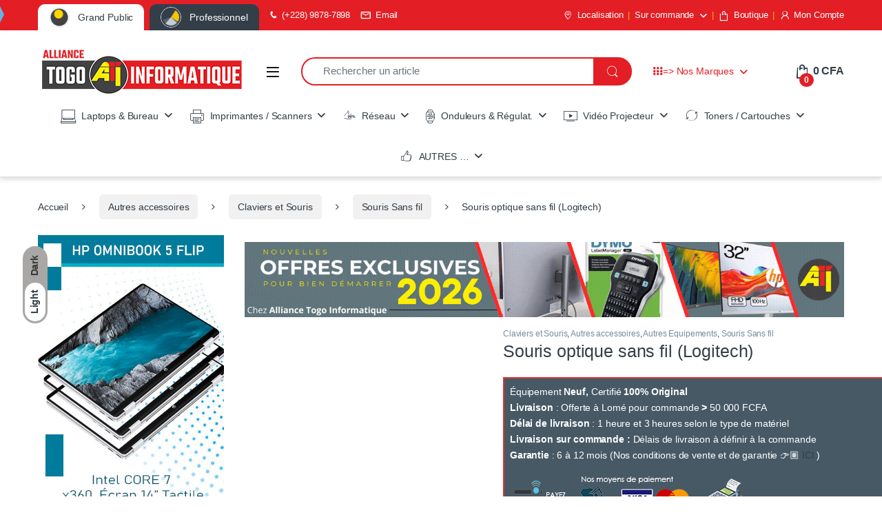

--- FILE ---
content_type: text/html; charset=UTF-8
request_url: https://www.togoinformatique.com/produit/souris-optique-sans-fil-logitech/
body_size: 140574
content:
<!DOCTYPE html><html lang="fr-FR" prefix="og: https://ogp.me/ns#"><head><script data-no-optimize="1">var litespeed_docref=sessionStorage.getItem("litespeed_docref");litespeed_docref&&(Object.defineProperty(document,"referrer",{get:function(){return litespeed_docref}}),sessionStorage.removeItem("litespeed_docref"));</script> <meta charset="UTF-8"><meta name="viewport" content="width=device-width, initial-scale=1"><link rel="profile" href="http://gmpg.org/xfn/11"><link rel="pingback" href="https://www.togoinformatique.com/xmlrpc.php"><style id="editor_custom_color_palette_css">:root .has-background { background-color: var(--eccp-bgColor); }
					   :root .has-text-color { color: var(--eccp-textColor); }
					   :root .has-border-color { color: var(--eccp-borderColor); }.has-primary-background-color { --eccp-bgColor: #F37020; } .has-primary-color { color: #F37020; } .has-primary-color { --eccp-textColor: #F37020!important; } .has-primary-border-color { --eccp-borderColor: #F37020; } .has-secondary-background-color { --eccp-bgColor: #B84331; } .has-secondary-color { color: #B84331; } .has-secondary-color { --eccp-textColor: #B84331!important; } .has-secondary-border-color { --eccp-borderColor: #B84331; } .has-texte-background-color { --eccp-bgColor: #666666; } .has-texte-color { color: #666666; } .has-texte-color { --eccp-textColor: #666666!important; } .has-texte-border-color { --eccp-borderColor: #666666; } .has-accent-background-color { --eccp-bgColor: #0E6487; } .has-accent-color { color: #0E6487; } .has-accent-color { --eccp-textColor: #0E6487!important; } .has-accent-border-color { --eccp-borderColor: #0E6487; } .has-light-off-white-background-color { --eccp-bgColor: #F0F2F6; } .has-light-off-white-color { color: #F0F2F6; } .has-light-off-white-color { --eccp-textColor: #F0F2F6!important; } .has-light-off-white-border-color { --eccp-borderColor: #F0F2F6; } .has-dark-off-white-background-color { --eccp-bgColor: #E6E8ED; } .has-dark-off-white-color { color: #E6E8ED; } .has-dark-off-white-color { --eccp-textColor: #E6E8ED!important; } .has-dark-off-white-border-color { --eccp-borderColor: #E6E8ED; } .has-white-background-color { --eccp-bgColor: #FFFFFF; } .has-white-color { color: #FFFFFF; } .has-white-color { --eccp-textColor: #FFFFFF!important; } .has-white-border-color { --eccp-borderColor: #FFFFFF; } .has-green-background-color { --eccp-bgColor: #8FB63F; } .has-green-color { color: #8FB63F; } .has-green-color { --eccp-textColor: #8FB63F!important; } .has-green-border-color { --eccp-borderColor: #8FB63F; } .has-light-green-background-color { --eccp-bgColor: rgba(143,182,63,0.51); } .has-light-green-color { color: rgba(143,182,63,0.51); } .has-light-green-color { --eccp-textColor: rgba(143,182,63,0.51)!important; } .has-light-green-border-color { --eccp-borderColor: rgba(143,182,63,0.51); } .has-red-background-color { --eccp-bgColor: #FF0000; } .has-red-color { color: #FF0000; } .has-red-color { --eccp-textColor: #FF0000!important; } .has-red-border-color { --eccp-borderColor: #FF0000; } .has-light-yellow-background-color { --eccp-bgColor: rgba(243,230,114,0.7); } .has-light-yellow-color { color: rgba(243,230,114,0.7); } .has-light-yellow-color { --eccp-textColor: rgba(243,230,114,0.7)!important; } .has-light-yellow-border-color { --eccp-borderColor: rgba(243,230,114,0.7); }</style><style type="text/css" id="login-logout-link">.eccp-loginout span.dashicons{line-height:inherit!important;margin-right:1em;}</style><style type="text/css" id="eccp-link-block">.is-linkable-block{cursor: pointer;}</style><style type="text/css">body.single-post .alignwide,body.page .alignwide{
					
					max-width: 100%!important;
					width: 100%!important;
					margin-left: unset!important;
					margin-right: unset!important;
					
				}body.page .alignfull{
					
						margin-left: calc(-50vw + 50%)!important;
						margin-right: calc(-50vw + 50%)!important;
						max-width: 100vw!important;
						width: 100vw!important;
						
				}body.page .entry .alignfull {
					
						width: 100vw!important;
						
				}body.single-advanced-notification .alignwide,body.page .alignwide{
								
								max-width: 100%!important;
								width: 100%!important;
								margin-left: unset!important;
								margin-right: unset!important;
								
							}body.single-advanced-notification .alignfull{
								
									margin-left: calc(-50vw + 50%)!important;
									margin-right: calc(-50vw + 50%)!important;
									max-width: 100vw!important;
									width: 100vw!important;
									
							}body.single-advanced-notification .entry .alignfull {
								
									width: 100vw!important;
									
							}.block-quote,
		     .is-style-eccp-fancy-quote{
			
			position: relative;
			font-style: italic;
			border:none!important;
			margin: 40px 70px!important;}.block-quote:before,
             .is-style-eccp-fancy-quote:before{
			position: absolute;
			content: "";
			top: -19px;
			left: -67px;
			height: 55px;
			width: 53px;background-image: url("data:image/svg+xml;charset=utf8,%3C?xml version='1.0' encoding='UTF-8' standalone='no'?%3E%3Csvg xmlns:dc='http://purl.org/dc/elements/1.1/' xmlns:cc='http://creativecommons.org/ns%23' xmlns:rdf='http://www.w3.org/1999/02/22-rdf-syntax-ns%23' xmlns:svg='http://www.w3.org/2000/svg' xmlns='http://www.w3.org/2000/svg' xmlns:sodipodi='http://sodipodi.sourceforge.net/DTD/sodipodi-0.dtd' xmlns:inkscape='http://www.inkscape.org/namespaces/inkscape' width='53' height='55' version='1.1' id='svg8' sodipodi:docname='rc-blockquote.svg' inkscape:version='1.0 (4035a4fb49, 2020-05-01)'%3E%3Cmetadata id='metadata14'%3E%3Crdf:RDF%3E%3Ccc:Work rdf:about=''%3E%3Cdc:format%3Eimage/svg+xml%3C/dc:format%3E%3Cdc:type rdf:resource='http://purl.org/dc/dcmitype/StillImage' /%3E%3Cdc:title /%3E%3C/cc:Work%3E%3C/rdf:RDF%3E%3C/metadata%3E%3Cdefs id='defs12'%3E%3Cfilter height='1.0000094' y='-4.7127273e-06' width='1.0000216' x='-1.08e-05' id='filter842' style='color-interpolation-filters:sRGB' inkscape:collect='always'%3E%3CfeGaussianBlur id='feGaussianBlur844' stdDeviation='0.000108' inkscape:collect='always' /%3E%3C/filter%3E%3Cfilter height='1.0000094' y='-4.7127273e-06' width='1.0000216' x='-1.08e-05' id='filter846' style='color-interpolation-filters:sRGB' inkscape:collect='always'%3E%3CfeGaussianBlur id='feGaussianBlur848' stdDeviation='0.000108' inkscape:collect='always' /%3E%3C/filter%3E%3C/defs%3E%3Csodipodi:namedview inkscape:document-rotation='0' pagecolor='%23ffffff' bordercolor='%23666666' borderopacity='1' objecttolerance='10' gridtolerance='10' guidetolerance='10' inkscape:pageopacity='0' inkscape:pageshadow='2' inkscape:window-width='1366' inkscape:window-height='705' id='namedview10' showgrid='false' inkscape:zoom='8.6' inkscape:cx='29.175176' inkscape:cy='27.5' inkscape:window-x='-8' inkscape:window-y='-8' inkscape:window-maximized='1' inkscape:current-layer='svg8' /%3E%3Cg id='g840'%3E%3Cpath id='‘' d='m 24,0 v 7.178 c -3.11,0.905 -5.441,3.185 -6.996,6.839 -1.555,3.654 -2.332,8.681 -2.332,15.084 v 2.037 H 24 V 55 H 0 V 34.242 C 0,23.7 1.992,15.569 5.976,9.846 9.96,4.123 15.968,0.84 24,0 Z' style='display:inline;opacity:0.6;fill:%23F37020;fill-opacity:1;fill-rule:evenodd;stroke:none;stroke-width:1;filter:url(%23filter842)' /%3E%3Cpath id='‘-copy' d='m 53,0 v 7.178 c -3.11,0.905 -5.441,3.185 -6.996,6.839 -1.555,3.654 -2.332,8.681 -2.332,15.084 v 2.037 H 53 V 55 H 29 V 34.242 C 29,23.701 30.992,15.569 34.976,9.846 38.96,4.123 44.968,0.84 53,0 Z' style='display:inline;opacity:0.6;fill:%23F37020;fill-opacity:1;fill-rule:evenodd;stroke:none;stroke-width:1;filter:url(%23filter846)' inkscape:highlight-color='4294967295' /%3E%3C/g%3E%3C/svg%3E");}.block-quote:after,
			 .is-style-eccp-fancy-quote:after {
			position: absolute;
			content: "";
			bottom: -19px;
			right: -67px;
			height: 55px;
			width: 53px;
			-webkit-transform: rotate(180deg);
			transform: rotate(180deg);background-image: url("data:image/svg+xml;charset=utf8,%3C?xml version='1.0' encoding='UTF-8' standalone='no'?%3E%3Csvg xmlns:dc='http://purl.org/dc/elements/1.1/' xmlns:cc='http://creativecommons.org/ns%23' xmlns:rdf='http://www.w3.org/1999/02/22-rdf-syntax-ns%23' xmlns:svg='http://www.w3.org/2000/svg' xmlns='http://www.w3.org/2000/svg' xmlns:sodipodi='http://sodipodi.sourceforge.net/DTD/sodipodi-0.dtd' xmlns:inkscape='http://www.inkscape.org/namespaces/inkscape' width='53' height='55' version='1.1' id='svg8' sodipodi:docname='rc-blockquote.svg' inkscape:version='1.0 (4035a4fb49, 2020-05-01)'%3E%3Cmetadata id='metadata14'%3E%3Crdf:RDF%3E%3Ccc:Work rdf:about=''%3E%3Cdc:format%3Eimage/svg+xml%3C/dc:format%3E%3Cdc:type rdf:resource='http://purl.org/dc/dcmitype/StillImage' /%3E%3Cdc:title /%3E%3C/cc:Work%3E%3C/rdf:RDF%3E%3C/metadata%3E%3Cdefs id='defs12'%3E%3Cfilter height='1.0000094' y='-4.7127273e-06' width='1.0000216' x='-1.08e-05' id='filter842' style='color-interpolation-filters:sRGB' inkscape:collect='always'%3E%3CfeGaussianBlur id='feGaussianBlur844' stdDeviation='0.000108' inkscape:collect='always' /%3E%3C/filter%3E%3Cfilter height='1.0000094' y='-4.7127273e-06' width='1.0000216' x='-1.08e-05' id='filter846' style='color-interpolation-filters:sRGB' inkscape:collect='always'%3E%3CfeGaussianBlur id='feGaussianBlur848' stdDeviation='0.000108' inkscape:collect='always' /%3E%3C/filter%3E%3C/defs%3E%3Csodipodi:namedview inkscape:document-rotation='0' pagecolor='%23ffffff' bordercolor='%23666666' borderopacity='1' objecttolerance='10' gridtolerance='10' guidetolerance='10' inkscape:pageopacity='0' inkscape:pageshadow='2' inkscape:window-width='1366' inkscape:window-height='705' id='namedview10' showgrid='false' inkscape:zoom='8.6' inkscape:cx='29.175176' inkscape:cy='27.5' inkscape:window-x='-8' inkscape:window-y='-8' inkscape:window-maximized='1' inkscape:current-layer='svg8' /%3E%3Cg id='g840'%3E%3Cpath id='‘' d='m 24,0 v 7.178 c -3.11,0.905 -5.441,3.185 -6.996,6.839 -1.555,3.654 -2.332,8.681 -2.332,15.084 v 2.037 H 24 V 55 H 0 V 34.242 C 0,23.7 1.992,15.569 5.976,9.846 9.96,4.123 15.968,0.84 24,0 Z' style='display:inline;opacity:0.6;fill:%23F37020;fill-opacity:1;fill-rule:evenodd;stroke:none;stroke-width:1;filter:url(%23filter842)' /%3E%3Cpath id='‘-copy' d='m 53,0 v 7.178 c -3.11,0.905 -5.441,3.185 -6.996,6.839 -1.555,3.654 -2.332,8.681 -2.332,15.084 v 2.037 H 53 V 55 H 29 V 34.242 C 29,23.701 30.992,15.569 34.976,9.846 38.96,4.123 44.968,0.84 53,0 Z' style='display:inline;opacity:0.6;fill:%23F37020;fill-opacity:1;fill-rule:evenodd;stroke:none;stroke-width:1;filter:url(%23filter846)' inkscape:highlight-color='4294967295' /%3E%3C/g%3E%3C/svg%3E");}body.single-advanced-notification .block-quote,
						 body.single-advanced-notification .is-style-eccp-fancy-quote{width:61%;}.mise-en-evidence {border-left: 5px solid rgba(243,112,32,0.7);border-radius:4px;
			 padding:1.1em!important;
		     margin:1.1em;
		     font-size: 20px;}body.single-advanced-notification .mise-en-evidence{width:62%;}p.eccp-box-shadow {padding: 1.25em 2.375em;margin-bottom:1.1em!important;}.wp-block-image .eccp-box-shadow img,
			 .wp-block-image.eccp-box-shadow img{box-shadow: calc(var(--eccp-horizontalBoxShadow, 0) * 1px ) calc(var(--eccp-verticalBoxShadow, 0) * 1px ) calc(var(--eccp-blurBoxShadow, 4) * 1px ) calc(var(--eccp-spreadBoxShadow, 1) * 1px ) var(--eccp-colorBoxShadow, rgba(0,0,0,0.2));}.wp-block-media-text.eccp-box-shadow .wp-block-media-text__media img {box-shadow: calc(var(--eccp-horizontalBoxShadow, 20) * 1px) calc(var(--eccp-verticalBoxShadow, 20) * 1px) calc(var(--eccp-blurBoxShadow, 0) * 1px) calc(var(--eccp-spreadBoxShadow, 0) * 1px) var(--eccp-colorBoxShadow,#0E6487);}.wp-block-button.eccp-box-shadow .wp-block-button__link {box-shadow: calc(var(--eccp-horizontalBoxShadow, 0) * 1px ) calc(var(--eccp-verticalBoxShadow, 0) * 1px ) calc(var(--eccp-blurBoxShadow, 4) * 1px ) calc(var(--eccp-spreadBoxShadow, 1) * 1px ) var(--eccp-colorBoxShadow, rgba(0,0,0,0.2));}@media only screen and (max-width:480px){
			
			p.has-background{padding: 1.25em 1.25em;}
		
		}p.is-style-eccp-card{box-shadow: 0 2px 1px -1px rgba(0,0,0,.2), 0 1px 1px 0 rgba(0,0,0,.14), 0 1px 3px 0 rgba(0,0,0,.12);border-radius: 4px;background: #F0F2F6;padding: 16px 16px 16px 16px;}p.is-style-eccp-card.has-background{padding: 16px 16px 16px 16px!important;}p.is-style-eccp-notice-question,
					     .wp-block-group.is-style-eccp-notice-question{background: #e6e0f7 url("data:image/svg+xml;charset=utf8,%3Csvg xmlns='http://www.w3.org/2000/svg' height='24px' viewBox='0 0 24 24' width='24px' fill='%23666666'%3E%3Cpath d='M0 0h24v24H0V0z' fill='none'/%3E%3Cpath d='M11 18h2v-2h-2v2zm1-16C6.48 2 2 6.48 2 12s4.48 10 10 10 10-4.48 10-10S17.52 2 12 2zm0 18c-4.41 0-8-3.59-8-8s3.59-8 8-8 8 3.59 8 8-3.59 8-8 8zm0-14c-2.21 0-4 1.79-4 4h2c0-1.1.9-2 2-2s2 .9 2 2c0 2-3 1.75-3 5h2c0-2.25 3-2.5 3-5 0-2.21-1.79-4-4-4z'/%3E%3C/svg%3E") no-repeat;background-size: 50px!important;min-height: 60px;background-position: top 20px left 10px!important;border-left: 4px solid rgba(0, 0, 0, 0.1);border-radius: 5px;padding: 16px 16px 16px 75px!important;}.wp-block-group.is-style-eccp-notice-question p,
					     .wp-block-group.is-style-eccp-notice-question h3,
						 .wp-block-group.is-style-eccp-notice-question h4{margin:0;}p.is-style-eccp-notice-question.has-background{padding: 16px 16px 16px 75px!important;}p.is-style-eccp-notice-info,
					     .wp-block-group.is-style-eccp-notice-info{background: #48ADD8 url("data:image/svg+xml;charset=utf8,%3Csvg xmlns='http://www.w3.org/2000/svg' height='24px' viewBox='0 0 24 24' width='24px' fill='%23FFFFFF'%3E%3Cpath d='M0 0h24v24H0V0z' fill='none'/%3E%3Cpath d='M11 7h2v2h-2zm0 4h2v6h-2zm1-9C6.48 2 2 6.48 2 12s4.48 10 10 10 10-4.48 10-10S17.52 2 12 2zm0 18c-4.41 0-8-3.59-8-8s3.59-8 8-8 8 3.59 8 8-3.59 8-8 8z'/%3E%3C/svg%3E") no-repeat;color: #FFFFFF;background-size: 50px!important;min-height: 60px;background-position: top 20px left 10px!important;border-left: 4px solid rgba(0, 0, 0, 0.1);border-radius: 5px;padding: 16px 16px 16px 75px!important;}.wp-block-group.is-style-eccp-notice-info p,
					     .wp-block-group.is-style-eccp-notice-info h3,
						 .wp-block-group.is-style-eccp-notice-info h4{margin:0;}p.is-style-eccp-notice-info.has-background{padding: 16px 16px 16px 75px!important;}p.is-style-eccp-notice-advice,
					     .wp-block-group.is-style-eccp-notice-advice{background: #83BD71 url("data:image/svg+xml;charset=utf8,%3Csvg xmlns='http://www.w3.org/2000/svg' height='24px' viewBox='0 0 24 24' width='24px' fill='%23FFFFFF'%3E%3Cpath d='M0 0h24v24H0V0z' fill='none' opacity='.87'/%3E%3Cpath d='M21 8h-6.31l.95-4.57.03-.32c0-.41-.17-.79-.44-1.06L14.17 1 7.59 7.59C7.22 7.95 7 8.45 7 9v10c0 1.1.9 2 2 2h9c.83 0 1.54-.5 1.84-1.22l3.02-7.05c.09-.23.14-.47.14-.73v-2c0-1.1-.9-2-2-2zm0 4l-3 7H9V9l4.34-4.34L12.23 10H21v2zM1 9h4v12H1z'/%3E%3C/svg%3E") no-repeat;color: #FFFFFF;background-size: 50px!important;min-height: 60px;background-position: top 20px left 10px!important;border-left: 4px solid rgba(0, 0, 0, 0.1);border-radius: 5px;padding: 16px 16px 16px 75px!important;}.wp-block-group.is-style-eccp-notice-advice p,
					     .wp-block-group.is-style-eccp-notice-advice h3,
						 .wp-block-group.is-style-eccp-notice-advice h4{margin:0;}p.is-style-eccp-notice-advice.has-background{padding: 16px 16px 16px 75px!important;}p.is-style-eccp-notice-warning,
					     .wp-block-group.is-style-eccp-notice-warning{background: #FFC334 url("data:image/svg+xml;charset=utf8,%3Csvg xmlns='http://www.w3.org/2000/svg' height='24px' viewBox='0 0 24 24' width='24px' fill='%23FFFFFF'%3E%3Cpath d='M12 5.99L19.53 19H4.47L12 5.99M12 2L1 21h22L12 2zm1 14h-2v2h2v-2zm0-6h-2v4h2v-4z'/%3E%3C/svg%3E") no-repeat;color: #FFFFFF;background-size: 50px!important;min-height: 60px;background-position: top 20px left 10px!important;border-left: 4px solid rgba(0, 0, 0, 0.1);border-radius: 5px;padding: 16px 16px 16px 75px!important;}.wp-block-group.is-style-eccp-notice-warning p,
					     .wp-block-group.is-style-eccp-notice-warning h3,
						 .wp-block-group.is-style-eccp-notice-warning h4{margin:0;}p.is-style-eccp-notice-warning.has-background{padding: 16px 16px 16px 75px!important;}p.is-style-eccp-notice-alert,
					     .wp-block-group.is-style-eccp-notice-alert{background: #B54D4D url("data:image/svg+xml;charset=utf8,%3Csvg xmlns='http://www.w3.org/2000/svg' height='24px' viewBox='0 0 24 24' width='24px' fill='%23FFFFFF'%3E%3Cpath d='M0 0h24v24H0V0z' fill='none'/%3E%3Cpath d='M15.73 3H8.27L3 8.27v7.46L8.27 21h7.46L21 15.73V8.27L15.73 3zM19 14.9L14.9 19H9.1L5 14.9V9.1L9.1 5h5.8L19 9.1v5.8z'/%3E%3Ccircle cx='12' cy='16' r='1'/%3E%3Cpath d='M11 7h2v7h-2z'/%3E%3C/svg%3E") no-repeat;color: #FFFFFF;background-size: 50px!important;min-height: 60px;background-position: top 20px left 10px!important;border-left: 4px solid rgba(0, 0, 0, 0.1);border-radius: 5px;padding: 16px 16px 16px 75px!important;}.wp-block-group.is-style-eccp-notice-alert p,
					     .wp-block-group.is-style-eccp-notice-alert h3,
						 .wp-block-group.is-style-eccp-notice-alert h4{margin:0;}p.is-style-eccp-notice-alert.has-background{padding: 16px 16px 16px 75px!important;}p.is-style-eccp-tweet {font-size: 25px;line-height:1.5em;border: 1px solid #f2f0f2;box-shadow: 0 2px 4px 2px rgb(0 0 0 / 10%);margin-bottom: 1.5em;margin-top: 1.5em;border-radius: 4px;}p.is-style-eccp-tweet {padding: 2rem 2rem;}.eccp-tweet-button {display: block;float: right;font-size: 0.8em;font-weight: 600;padding: 8px 12px;text-decoration: unset!important;color: #fff!important;background-color: #1da1f2!important;border-color: #1a91da!important;border: 1px solid;border-radius: 4px;padding: 8px 12px;}.eccp-tweet-button:hover {color: #fff;background-color: #1da1f2;border-color: #1a91da;border: 1px solid;border-radius: 4px;padding: 8px 12px;}.eccp-tweet-button::after{content:"";background-image: url("data:image/svg+xml,%3Csvg xmlns='http://www.w3.org/2000/svg' version='1.1' width='24' height='24'%3E%3Cpath style='fill:%23ffffff;fill-opacity:1;stroke-width:0.0841577' d='m 18.96168,0 h 3.678773 L 14.563147,10.184494 24,24 H 16.594469 L 10.796402,15.604419 4.1586138,24 H 0.47984007 L 9.036988,13.107021 0,0 h 7.58947 l 5.238255,7.6693785 z m -1.28757,21.608858 h 2.039319 L 6.5178275,2.3025831 H 4.3265579 Z' id='path2' /%3E%3C/svg%3E");background-size: cover!important;display: inline-block;height:18px;width:18px;position: relative;left: 3px;top: 0px;}p.is-style-eccp-evidence {border-left: 5px solid rgba(243,112,32,0.7);background:rgba(243,230,114,0.7);border-radius:4px;box-shadow: 8px 8px 12px -8px rgba(0,0,0,0.5); padding:1.1em!important; margin:1.1em; font-size: 20px;}.eccp-tooltip {position: relative;text-decoration: underline double 2px #1E5A99;}.eccp-tooltip:hover::after  {background-color:#1E5A99;border-radius: 8px;color:#FFFFFF;padding: 6px 6px;position: absolute;text-align: center;z-index: 999;width:200px;font-size:14px;font-weight:normal;line-height:1.5;content:attr(data-tooltip);top: 0;left: 50%;transform: translate(-50%, calc(-100% - 10px));}.eccp-tooltip:hover::before {background-color:#1E5A99;content:"";position: absolute;z-index: 999;top: 0;left: 50%;width: 15px;height: 15px;transform: translate(-50%, calc(-100% - 5px)) rotate(45deg);}@media (min-width:1025px) {p.is-style-eccp-size-very-small{width: 50%!important;}p.is-style-eccp-size-small{width: 60%!important;}p.is-style-eccp-size-regular{width: 70%!important;}p.is-style-eccp-size-large{width: 80%!important;}p.is-style-eccp-size-larger{width: 90%!important;}}body.single p .eccp-dashicon.icon-outline:before, 
			 body.page p .eccp-dashicon.icon-outline:before {outline-style: solid;outline-offset: 0.75rem;outline-color: inherit;outline-width: 4px;border-radius: 50%;}.has-drop-cap::first-letter{-webkit-initial-letter: var(--eccp-height-drop-cap,4) var(--eccp-align-drop-cap,4)!important;initial-letter: var(--eccp-height-drop-cap,4) var(--eccp-align-drop-cap,4)!important;color: var(--eccp-drop-cap-color);background-color: var(--eccp-drop-cap-fill-bgcolor);padding-top: var(--eccp-drop-cap-padding-top);padding-right: var(--eccp-drop-cap-padding-right);padding-bottom: var(--eccp-drop-cap-padding-bottom);padding-left: var(--eccp-drop-cap-padding-left);border-radius: var(--eccp-drop-cap-border-radius,0px);}.has-drop-cap.eccp-drop-cap-box-shadow::first-letter{box-shadow: calc(var(--eccp-horizontalBoxShadow)* 1px) calc(var(--eccp-verticalBoxShadow) * 1px)  calc(var(--eccp-blurBoxShadow) * 1px)  calc(var(--eccp-spreadBoxShadow)* 1px)  var(--eccp-colorBoxShadow);}.has-drop-cap.eccp-drop-cap-text-shadow::first-letter{text-shadow: calc(var(--eccp-horizontalTextShadow)* 1px) calc(var(--eccp-verticalTextShadow) * 1px)  calc(var(--eccp-blurTextShadow) * 1px) var(--eccp-colorTextShadow);}.wp-block-group__inner-container{padding:0px!important;}@media(max-width:768px){.eccp-disable-min-height-mobile{min-height:unset!important;}}@media (min-width:1025px) {body.page .is-style-eccp-size-very-small.wp-block-group,
					 body.single .is-style-eccp-size-very-small.wp-block-group{width: 50%!important;}body.page .is-style-eccp-size-small.wp-block-group,
					 body.single .is-style-eccp-size-small.wp-block-group{width: 60%!important;}body.page .is-style-eccp-size-regular.wp-block-group,
					 body.single .is-style-eccp-size-regular.wp-block-group{width: 70%!important;}body.page .is-style-eccp-size-large.wp-block-group,
					 body.single .is-style-eccp-size-large.wp-block-group{width: 80%!important;}body.page .is-style-eccp-size-larger.wp-block-group,
					 body.single .is-style-eccp-size-larger.wp-block-group{width: 90%!important;}}@media (max-width:480px) {body.page [class*=is-style-eccp-size-].wp-block-group,
					 body.single [class*=is-style-eccp-size-].wp-block-group{margin-right: 0;width: 100%!important;}}@media (min-width:1025px) {.wp-block-group.alignleft.is-style-eccp-size-larger {margin-right: 10%;}.wp-block-group.alignleft.is-style-eccp-size-large {margin-right: 20%;}.wp-block-group.alignleft.is-style-eccp-size-regular {margin-right: 30%;}.wp-block-group.alignleft.is-style-eccp-size-small {margin-right: 40%;}.wp-block-group.alignleft.is-style-eccp-size-very-small {margin-right: 50%;}.wp-block-group.aligncenter.is-style-eccp-size-larger {margin-bottom: 1.5em!important;}.wp-block-group.aligncenter.is-style-eccp-size-large {margin-bottom: 1.5em!important;}.wp-block-group.aligncenter.is-style-eccp-size-regular {margin-bottom: 1.5em!important;}.wp-block-group.aligncenter.is-style-eccp-size-small {margin-bottom: 1.5em!important;}.wp-block-group.aligncenter.is-style-eccp-size-very-small {margin-bottom: 1.5em!important;}.wp-block-group.alignright.is-style-eccp-size-larger {margin-left: 10%;}.wp-block-group.alignright.is-style-eccp-size-large {margin-left: 20%;}.wp-block-group.alignright.is-style-eccp-size-regular {margin-left: 30%;}.wp-block-group.alignright.is-style-eccp-size-small {margin-left: 40%;}.wp-block-group.alignright.is-style-eccp-size-very-small {margin-left: 50%;}}.is-style-eccp-infobox.wp-block-group {padding: 1.25em!important;background: #F0F2F6;margin-bottom: 1.3em!important;;}.is-style-eccp-infobox .wp-block-columns {margin-bottom: 0em!important;}.is-style-eccp-infobox .wp-block-button__link {margin-bottom: 0em!important;}@media screen and (max-width: 599px) {body.page .wp-block-group.is-style-eccp-infobox .wp-block-columns,
				 body.single .wp-block-group.is-style-eccp-infobox .wp-block-columns {gap: 1em;}body.page .is-style-eccp-infobox p,
				 body.single .is-style-eccp-infobox p {text-align: center!important;margin: 0 0 20px;}body.page .wp-block-group.is-style-eccp-infobox .wp-block-image,
				 body.single .wp-block-group.is-style-eccp-infobox .wp-block-image {margin-top: 0!important;margin-bottom: 0!important;}body.page .is-style-eccp-infobox .wp-block-button,
				 body.single .is-style-eccp-infobox .wp-block-button {margin: 0!important;float:none!important;}body.page .is-style-eccp-infobox .wp-block-button__link,
				 body.single .is-style-eccp-infobox .wp-block-button__link{display: block!important;margin: auto!important;}}@media screen and (max-width: 781px) {body.page .wp-block-group.is-style-eccp-infobox,
				 body.single .wp-block-group.is-style-eccp-infobox {margin: 0;}.is-style-eccp-infobox .wp-block-column {margin-bottom: 0em!important;}.is-style-eccp-infobox h2,.is-style-eccp-infobox h3,
				 .is-style-eccp-infobox h4,.is-style-eccp-infobox h5 {margin: 0em!important;}}@media (min-width: 600px) and (max-width: 781px) {body.page .wp-block-group.is-style-eccp-infobox .wp-block-column:first-child,
                   body.single .wp-block-group.is-style-eccp-infobox .wp-block-column:first-child {flex-basis: 66.66%!important;}body.page .wp-block-group.is-style-eccp-infobox .wp-block-column:nth-child(2),
                   body.single .wp-block-group.is-style-eccp-infobox .wp-block-column:nth-child(2) {flex-basis: 33.33%!important;}body.page .wp-block-group.is-style-eccp-infobox .wp-block-columns,
                   body.single .wp-block-group.is-style-eccp-infobox .wp-block-columns {flex-flow: row nowrap!important;}}body.page .wp-block-group.is-style-eccp-countdown,
		     body.single .wp-block-group.is-style-eccp-countdown {padding:1em 1em;margin-bottom:1.5em;}body.page .wp-block-group.is-style-eccp-countdown ul,
			 body.single .wp-block-group.is-style-eccp-countdown ul {margin: 0 0 1em 0!important;}body.page .wp-block-group.is-style-eccp-countdown p,
		     body.single .wp-block-group.is-style-eccp-countdown p {margin-bottom:20px!important}ul#countdown {text-align:center;display:flex;align-items:center;justify-content:center;flex-wrap: wrap;gap:1em;}ul#countdown li {color:#fff;display: inline-block;padding:0.1em;width: 100px;height: 90px;-webkit-border-radius: 10px;-moz-border-radius: 10px;border-radius: 10px;background: #333333;-webkit-box-shadow: 0px 0px 4px 1px rgba(50, 50, 50, 0.6);-moz-box-shadow: 0px 0px 4px 1px rgba(50, 50, 50, 0.6);box-shadow: 0px 0px 4px 1px rgba(50, 50, 50, 0.6);}ul#countdown li p.timeRefDays,ul#countdown li p.timeRefHours,
			 ul#countdown li p.timeRefMinutes,ul#countdown li p.timeRefSeconds{text-shadow: 1px 1px 2px rgba(150, 150, 150, 1);}ul#countdown li span {font-size: 42px;font-weight: bold;color: #fff;text-shadow: 1px 1px 2px rgba(150, 150, 150, 1);position: relative;top: -40px;}@media (max-width:480px){ul#countdown {}}.countdown-wrapper {display: flex;align-items: center;flex-wrap: wrap;}.wp-block-group.aligncenter .countdown-wrapper {justify-content: center;}.countdown-svg {position: absolute!important;top: 0;left: 0;width: 100px;height: 100px;}.countdown-item {display: flex;align-items: center;justify-content: center;flex-direction:column;line-height: 30px;position: relative;width: 100px;height: 100px;border-radius:50%}.countdown-item span {font-size: 16px;font-weight: 600;}.countdown-item span.days,
			 .countdown-item span.hours,
			 .countdown-item span.minutes,
			.countdown-item span.seconds {font-size: 40px;padding-top: 5px;}.countdown-svg circle.days-countdown-progress,
		.countdown-svg circle.hours-countdown-progress,
		.countdown-svg circle.minutes-countdown-progress,
		.countdown-svg circle.seconds-countdown-progress{--radius: calc(var(--eccp-radius-circle-counter) * 1px);transform: rotate(-90deg);transform-origin: var(--radius) var(--radius);transition: stroke-dasharray 0.3s linear 0s;}@media(max-width:767px){.countdown-item {transform:scale(1)!important;margin:10px!important;}.countdown-wrapper  {justify-content: center;}}.wp-block-group.is-style-custom-testimonial {background: #E6E8ED;border-radius: 8px;padding: clamp(16px, calc(1rem + ((1vw - 4.8px) * 1.5385)), 24px);}.wp-block-group.is-style-custom-testimonial .eccp-testimonial-name {font-weight: bold;}.wp-block-group.is-style-custom-testimonial .eccp-testimonial {font-weight: 500;}body.page .wp-block-group.is-style-eccp-toc pre.wp-block-code,
			 body.single .wp-block-group.is-style-eccp-toc pre.wp-block-code {display:none!important;}body.blog .is-style-eccp-toc,body.category .is-style-eccp-toc, 
			 body.archive .is-style-eccp-toc {display: none;}body.page .wp-block-group.is-style-eccp-toc,
			 body.single .wp-block-group.is-style-eccp-toc 	{padding: 0!important;margin-bottom: 1.1em;}body.page .wp-block-group.is-style-eccp-toc:not(.has-background),
			 body.single .wp-block-group.is-style-eccp-toc:not(.has-background) 	{border: 1px solid lightgray}.eccp-toc {display: flex;flex-direction: column;margin-top: 0!important;}.eccp-toc  summary {cursor: pointer;user-select: none;}.eccp-toc details summary {outline:none!important;}.eccp-toc details {padding: 1em;}.eccp-toc summary {color:#333333;font-size: 18px;font-weight:600;}.eccp-toc nav {margin-block-start: 1rem;}.eccp-toc details > summary::-webkit-details-marker,
             .eccp-toc details > summary::marker {display: none!important;}.eccp-toc details summary {list-style: none!important;}.eccp-toc details summary::after {content: "\f347";font-family: "dashicons";float:right;}.eccp-toc details[open] summary::after {content: "\f343";font-family: "dashicons";float:right;}body.single .eccp-toc ol,body.page .eccp-toc ol{margin: 5px 0px 5px 20px!important;padding: 0!important;}.is-style-eccp-table-of-contents-bullet-list a {text-decoration: none!important;color: currentcolor!important;font-weight: inherit!important;font-size: inherit!important;}.is-style-eccp-table-of-contents-bullet-list a:hover {color: currentcolor!important;background: linear-gradient(180deg,transparent 75%,rgba(25,133,255,0.3) 0);}.eccp-toc ol {list-style-type: none!important;counter-reset: toc-counter;}.eccp-toc ol li {font-size:inherit!important;}.eccp-toc ol li::before {content: counters(toc-counter, ".") "  ";counter-increment: toc-counter;font-weight: inherit!important;}html {scroll-behavior: smooth;}h2,h3,h4,h5,h6 {scroll-margin-top:20px;}.eccp-group-block-wrapper .eccp-svg-separator-top,
			 .eccp-group-block-wrapper .eccp-svg-separator-bottom,
			 .eccp-group-block-wrapper {overflow:hidden;}.eccp-svg-separator-bottom.separation-forms-outside {margin-top:-1px!important;}.eccp-group-block-wrapper > .wp-block-group,
             .eccp-group-block-wrapper .wp-block-group__inner-container > .wp-block-group {margin-top:0!important;margin-bottom:0!important;}.eccp-group-block-wrapper > .eccp-svg-separator-top.style-shape-top-arrow,
		     .eccp-group-block-wrapper .wp-block-group__inner-container .eccp-svg-separator-top.style-shape-top-arrow{background: var(--eccp-group-block-background-color);}.eccp-group-block-wrapper > .eccp-svg-separator-bottom.style-shape-bottom-arrow,
		     .eccp-group-block-wrapper .wp-block-group__inner-container .eccp-svg-separator-bottom.style-shape-bottom-arrow,
			 .eccp-svg-separator-bottom.style-shape-bottom-arrow{background: var(--eccp-group-block-background-color);}.eccp-group-block-wrapper > .eccp-svg-separator-top.style-shape-top-externalArrow,
		     .eccp-group-block-wrapper .wp-block-group__inner-container .eccp-svg-separator-top.style-shape-top-externalArrow{background: var(--eccp-group-block-background-color);}.eccp-group-block-wrapper > .eccp-svg-separator-bottom.style-shape-bottom-externalArrow,
		     .eccp-group-block-wrapper .wp-block-group__inner-container .eccp-svg-separator-bottom.style-shape-bottom-externalArrow,
			 .eccp-svg-separator-bottom.style-shape-bottom-externalArrow{background: var(--eccp-group-block-background-color);}.eccp-group-block-wrapper > .eccp-svg-separator-top.style-shape-top-triangleOpacity,
		     .eccp-group-block-wrapper .wp-block-group__inner-container .eccp-svg-separator-top.style-shape-top-triangleOpacity{background: var(--eccp-group-block-background-color);}.eccp-group-block-wrapper > .eccp-svg-separator-bottom.style-shape-bottom-triangleOpacity,
		     .eccp-group-block-wrapper .wp-block-group__inner-container .eccp-svg-separator-bottom.style-shape-bottom-triangleOpacity,
			 .eccp-svg-separator-bottom.style-shape-bottom-triangleOpacity{background: var(--eccp-group-block-background-color);}.eccp-group-block-wrapper > .eccp-svg-separator-top.style-shape-top-triangleAsymmetricalOpacity,
			 .eccp-group-block-wrapper .wp-block-group__inner-container eccp-svg-separator-top.style-shape-top-triangleAsymmetricalOpacity{background: var(--eccp-group-block-background-color);}.eccp-group-block-wrapper > .eccp-svg-separator-bottom.style-shape-bottom-triangleAsymmetricalOpacity,
			 .eccp-group-block-wrapper .wp-block-group__inner-container .eccp-svg-separator-bottom.style-shape-bottom-triangleAsymmetricalOpacity,
			 .eccp-svg-separator-bottom.style-shape-bottom-triangleAsymmetricalOpacity{background: var(--eccp-group-block-background-color);}.eccp-group-block-wrapper > .eccp-svg-separator-top.style-shape-top-split,
			  .eccp-group-block-wrapper .wp-block-group__inner-container .eccp-svg-separator-top.style-shape-top-split{background: var(--eccp-group-block-background-color);}.eccp-group-block-wrapper > .eccp-svg-separator-bottom.style-shape-bottom-split,
			  .eccp-group-block-wrapper .wp-block-group__inner-container .eccp-svg-separator-bottom.style-shape-bottom-split,
			  .eccp-svg-separator-bottom.style-shape-bottom-split{background: var(--eccp-group-block-background-color);}.eccp-group-block-wrapper > .eccp-svg-separator-top.style-shape-top-fan,
		      .eccp-group-block-wrapper .wp-block-group__inner-container .eccp-svg-separator-top.style-shape-top-fan{background: var(--eccp-group-block-background-color);}.eccp-group-block-wrapper > .eccp-svg-separator-bottom.style-shape-bottom-fan,
		      .eccp-group-block-wrapper .wp-block-group__inner-container .eccp-svg-separator-bottom.style-shape-bottom-fan,
			  .eccp-svg-separator-bottom.style-shape-bottom-fan{background: var(--eccp-group-block-background-color);}@media(max-width:767px){.eccp-group-block-wrapper .eccp-svg-separator-top,
				 .eccp-group-block-wrapper .eccp-svg-separator-top svg {height: var(--eccp-mobileTopShapeHeight,50px)!important;}.eccp-group-block-wrapper .eccp-svg-separator-bottom,
				 .eccp-group-block-wrapper .eccp-svg-separator-bottom svg,
				 .eccp-svg-separator-bottom,
				 .eccp-svg-separator-bottom svg{height: var(--eccp-mobileBottomShapeHeight,50px)!important;}.eccp-group-block-wrapper.separation-forms-outside .eccp-svg-separator-top {margin-bottom:-1px;}.eccp-svg-separator-top:is(.style-shape-top-fan) svg {margin-top:-2px;}.eccp-svg-separator-bottom:is(.style-shape-bottom-fan) svg {margin-bottom:1px;}}.eccp-group-block-wrapper .wp-block-group > .eccp-svg-separator-top {overflow:hidden;position:absolute;left:0;top:0;width:101%;z-index:10;}.eccp-group-block-wrapper .wp-block-group > .eccp-svg-separator-bottom {overflow:hidden;position:absolute;left:0;bottom:0;width:101%;z-index:10;}.wp-block-group__inner-container:has(.eccp-svg-separator-bottom), 
			 .wp-block-group__inner-container:has(.eccp-svg-separator-top),
			 .wp-block-group:has(.eccp-svg-separator-bottom),
			 .wp-block-group:has(.eccp-svg-separator-top){position:relative;}.is-style-eccp-shape-divider {position: relative;}.is-style-eccp-shape-divider.style-shape-top-tilt::before {content: "";-webkit-mask-image: url("data:image/svg+xml,%3Csvg data-name='Layer 1' xmlns='http://www.w3.org/2000/svg' viewBox='0 0 1200 120' preserveAspectRatio='none'%3E%3Cpath d='M1200 120L0 16.48 0 0 1200 0 1200 120z' %3E%3C/path%3E%3C/svg%3E");mask-image: url("data:image/svg+xml,%3Csvg data-name='Layer 1' xmlns='http://www.w3.org/2000/svg' viewBox='0 0 1200 120' preserveAspectRatio='none'%3E%3Cpath d='M1200 120L0 16.48 0 0 1200 0 1200 120z' %3E%3C/path%3E%3C/svg%3E");position: absolute;top: 0;left: 0;width: calc(var(--eccp-topShapeWidth,100)*1% + 1.3px);height: calc(var(--eccp-topShapeHeight,50)*1px);background-color: var(--eccp-topShapeBackgroundColor,#E6E8ED);z-index:1;}.is-style-eccp-shape-divider.top-shape-flip-horizontally.style-shape-top-tilt::before {transform: rotateY(180deg);}.is-style-eccp-shape-divider.style-shape-bottom-tilt::after {content: "";-webkit-mask-image: url("data:image/svg+xml,%3Csvg data-name='Layer 1' xmlns='http://www.w3.org/2000/svg' viewBox='0 0 1200 120' preserveAspectRatio='none'%3E%3Cpath d='M1200 120L0 16.48 0 0 1200 0 1200 120z' %3E%3C/path%3E%3C/svg%3E");mask-image: url("data:image/svg+xml,%3Csvg data-name='Layer 1' xmlns='http://www.w3.org/2000/svg' viewBox='0 0 1200 120' preserveAspectRatio='none'%3E%3Cpath d='M1200 120L0 16.48 0 0 1200 0 1200 120z' %3E%3C/path%3E%3C/svg%3E");position: absolute;bottom: 0;left: 0;width: calc(var(--eccp-bottomShapeWidth,100)*1% + 1.3px);height: calc(var(--eccp-bottomShapeHeight,50)*1px);background-color: var(--eccp-bottomShapeBackgroundColor,#E6E8ED);transform: rotate(180deg);z-index:1;}.is-style-eccp-shape-divider.bottom-shape-flip-horizontally.style-shape-bottom-tilt::after {transform: rotateX(180deg);}.is-style-eccp-shape-divider.style-shape-top-tiltOpacity::before {content: "";-webkit-mask-image: url("data:image/svg+xml,%3Csvg xmlns='http://www.w3.org/2000/svg' viewBox='0 0 1200 600' preserveAspectRatio='none'%3E%3Cpath d='M0,600L1200,0,1200,600Z' style='opacity:0.33'/%3E%3Cpath d='M0,600L1200,200,1200,600Z' style='opacity:0.66'/%3E%3Cpath d='M0,600L1200,400,1200,600Z'/%3E%3C/svg%3E");mask-image: url("data:image/svg+xml,%3Csvg xmlns='http://www.w3.org/2000/svg' viewBox='0 0 1200 600' preserveAspectRatio='none'%3E%3Cpath d='M0,600L1200,0,1200,600Z' style='opacity:0.33'/%3E%3Cpath d='M0,600L1200,200,1200,600Z' style='opacity:0.66'/%3E%3Cpath d='M0,600L1200,400,1200,600Z'/%3E%3C/svg%3E");position: absolute;top: calc(var(--eccp-topShapeHeight,50)*-1px);left: 0;width: 100%;height: calc(var(--eccp-topShapeHeight,50)*1px);background-color: var(--eccp-topShapeBackgroundColor,#E6E8ED);z-index:1;}.is-style-eccp-shape-divider.top-shape-flip-horizontally.style-shape-top-tiltOpacity::before {transform: rotateY(180deg);}.is-style-eccp-shape-divider.style-shape-bottom-tiltOpacity::after {content: "";-webkit-mask-image: url("data:image/svg+xml,%3Csvg xmlns='http://www.w3.org/2000/svg' viewBox='0 0 1200 600' preserveAspectRatio='none'%3E%3Cpath d='M0,600L1200,0,1200,600Z' style='opacity:0.33'/%3E%3Cpath d='M0,600L1200,200,1200,600Z' style='opacity:0.66'/%3E%3Cpath d='M0,600L1200,400,1200,600Z'/%3E%3C/svg%3E");mask-image: url("data:image/svg+xml,%3Csvg xmlns='http://www.w3.org/2000/svg' viewBox='0 0 1200 600' preserveAspectRatio='none'%3E%3Cpath d='M0,600L1200,0,1200,600Z' style='opacity:0.33'/%3E%3Cpath d='M0,600L1200,200,1200,600Z' style='opacity:0.66'/%3E%3Cpath d='M0,600L1200,400,1200,600Z'/%3E%3C/svg%3E");position: absolute;bottom:calc(var(--eccp-bottomShapeHeight,50)*-1px);left: 0;width: 100%;height: calc(var(--eccp-bottomShapeHeight,50)*1px);background-color: var(--eccp-bottomShapeBackgroundColor,#E6E8ED);transform: rotate(180deg);z-index:1;}.is-style-eccp-shape-divider.bottom-shape-flip-horizontally.style-shape-bottom-tiltOpacity::after {transform: rotateX(180deg);}.is-style-eccp-shape-divider.style-shape-top-tiltCurvedOpacity::before {content: "";-webkit-mask-image: url('data:image/svg+xml,<svg xmlns="http://www.w3.org/2000/svg" viewBox="0 0 1200 600" preserveAspectRatio="none"><path d="M0,600Q1100,600,1200,0L1200,600Z" style="opacity:0.33"/><path d="M0,600Q1100,600,1200,200L1200,600Z" style="opacity:0.66"/><path d="M0,600Q1100,600,1200,400L1200,600Z"/></svg>');mask-image: url('data:image/svg+xml,<svg xmlns="http://www.w3.org/2000/svg" viewBox="0 0 1200 600" preserveAspectRatio="none"><path d="M0,600Q1100,600,1200,0L1200,600Z" style="opacity:0.33"/><path d="M0,600Q1100,600,1200,200L1200,600Z" style="opacity:0.66"/><path d="M0,600Q1100,600,1200,400L1200,600Z"/></svg>');position: absolute;top: 0;left: 0;width: calc(var(--eccp-topShapeWidth,100)*1%);height: calc(var(--eccp-topShapeHeight,50)*1px);background-color: var(--eccp-topShapeBackgroundColor,#E6E8ED);transform: rotate(180deg);z-index:1;}.is-style-eccp-shape-divider.top-shape-flip-horizontally.style-shape-top-tiltCurvedOpacity::before {transform: rotateX(180deg);}.is-style-eccp-shape-divider.style-shape-bottom-tiltCurvedOpacity::after {content: "";-webkit-mask-image: url('data:image/svg+xml,<svg xmlns="http://www.w3.org/2000/svg" viewBox="0 0 1200 600" preserveAspectRatio="none"><path d="M0,600Q1100,600,1200,0L1200,600Z" style="opacity:0.33"/><path d="M0,600Q1100,600,1200,200L1200,600Z" style="opacity:0.66"/><path d="M0,600Q1100,600,1200,400L1200,600Z"/></svg>');mask-image: url('data:image/svg+xml,<svg xmlns="http://www.w3.org/2000/svg" viewBox="0 0 1200 600" preserveAspectRatio="none"><path d="M0,600Q1100,600,1200,0L1200,600Z" style="opacity:0.33"/><path d="M0,600Q1100,600,1200,200L1200,600Z" style="opacity:0.66"/><path d="M0,600Q1100,600,1200,400L1200,600Z"/></svg>');position: absolute;bottom: 0;left: 0;width: calc(var(--eccp-bottomShapeWidth,100)*1%);height: calc(var(--eccp-bottomShapeHeight,50)*1px);background-color: var(--eccp-bottomShapeBackgroundColor,#E6E8ED);z-index:1;}.is-style-eccp-shape-divider.bottom-shape-flip-horizontally.style-shape-bottom-tiltCurvedOpacity::after {transform: rotateY(180deg);}.is-style-eccp-shape-divider.style-shape-top-arrow::before {content: "";-webkit-mask-image: url("data:image/svg+xml,%3Csvg data-name='Layer 1' xmlns='http://www.w3.org/2000/svg' viewBox='0 0 1200 120' preserveAspectRatio='none'%3E%3Cpath d='M649.97 0L550.03 0 599.91 54.12 649.97 0z' %3E%3C/path%3E%3C/svg%3E");mask-image: url("data:image/svg+xml,%3Csvg data-name='Layer 1' xmlns='http://www.w3.org/2000/svg' viewBox='0 0 1200 120' preserveAspectRatio='none'%3E%3Cpath d='M649.97 0L550.03 0 599.91 54.12 649.97 0z' %3E%3C/path%3E%3C/svg%3E");position: absolute;top: 0;left: 0;width: calc(var(--eccp-topShapeWidth,100)*1%);height: calc(var(--eccp-topShapeHeight,50)*1px);background-color: var(--eccp-topShapeBackgroundColor,#E6E8ED);z-index:1;}.is-style-eccp-shape-divider.style-shape-bottom-arrow::after {content: "";-webkit-mask-image: url("data:image/svg+xml,%3Csvg data-name='Layer 1' xmlns='http://www.w3.org/2000/svg' viewBox='0 0 1200 120' preserveAspectRatio='none'%3E%3Cpath d='M649.97 0L550.03 0 599.91 54.12 649.97 0z' %3E%3C/path%3E%3C/svg%3E");mask-image: url("data:image/svg+xml,%3Csvg data-name='Layer 1' xmlns='http://www.w3.org/2000/svg' viewBox='0 0 1200 120' preserveAspectRatio='none'%3E%3Cpath d='M649.97 0L550.03 0 599.91 54.12 649.97 0z' %3E%3C/path%3E%3C/svg%3E");position: absolute;bottom: calc(var(--eccp-bottomShapeHeight,50)*-1px);left: 0;width: calc(var(--eccp-bottomShapeWidth,100)*1% + 1.3px);height: calc(var(--eccp-bottomShapeHeight,50)*1px);background-color: var(--eccp-bottomShapeBackgroundColor,#E6E8ED);transform: rotate(180deg) translateY(100%);z-index:1;}.is-style-eccp-shape-divider.style-shape-top-externalArrow::before {content: "";-webkit-mask-image: url('data:image/svg+xml,<svg xmlns="http://www.w3.org/2000/svg" viewBox="0 0 1200 600" preserveAspectRatio="none"><path d="M0,600L0,0,500,0,600,600,700,0,1200,0,1200,600Z"/></svg>');mask-image: url('data:image/svg+xml,<svg xmlns="http://www.w3.org/2000/svg" viewBox="0 0 1200 600" preserveAspectRatio="none"><path d="M0,600L0,0,500,0,600,600,700,0,1200,0,1200,600Z"/></svg>');position: absolute;top: 0;left: 0;width: calc(var(--eccp-topShapeWidth,100)*1% + 1.3px);height: calc(var(--eccp-topShapeHeight,50)*1px);background-color: var(--eccp-topShapeBackgroundColor,#E6E8ED);transform: rotate(180deg);z-index:1;}.is-style-eccp-shape-divider.style-shape-bottom-externalArrow::after {content: "";-webkit-mask-image: url('data:image/svg+xml,<svg xmlns="http://www.w3.org/2000/svg" viewBox="0 0 1200 600" preserveAspectRatio="none"><path d="M0,600L0,0,500,0,600,600,700,0,1200,0,1200,600Z"/></svg>');mask-image: url('data:image/svg+xml,<svg xmlns="http://www.w3.org/2000/svg" viewBox="0 0 1200 600" preserveAspectRatio="none"><path d="M0,600L0,0,500,0,600,600,700,0,1200,0,1200,600Z"/></svg>');position: absolute;bottom: 0;left: 0;width: calc(var(--eccp-bottomShapeWidth,100)*1%);height: calc(var(--eccp-bottomShapeHeight,50)*1px);background-color: var(--eccp-bottomShapeBackgroundColor,#E6E8ED);z-index:1;}.is-style-eccp-shape-divider.style-shape-top-curve::before {content: "";-webkit-mask-image: url("data:image/svg+xml,%3Csvg data-name='Layer 1' xmlns='http://www.w3.org/2000/svg' viewBox='0 0 1200 120' preserveAspectRatio='none'%3E%3Cpath d='M600,112.77C268.63,112.77,0,65.52,0,7.23V120H1200V7.23C1200,65.52,931.37,112.77,600,112.77Z' class='shape-fill'%3E%3C/path%3E%3C/svg%3E");mask-image: url("data:image/svg+xml,%3Csvg data-name='Layer 1' xmlns='http://www.w3.org/2000/svg' viewBox='0 0 1200 120' preserveAspectRatio='none'%3E%3Cpath d='M600,112.77C268.63,112.77,0,65.52,0,7.23V120H1200V7.23C1200,65.52,931.37,112.77,600,112.77Z' class='shape-fill'%3E%3C/path%3E%3C/svg%3E");position: absolute;top: 0;left: 0;width: calc(var(--eccp-topShapeWidth,100)*1% + 1.3px);height: calc(var(--eccp-topShapeHeight,50)*1px);background-color: var(--eccp-topShapeBackgroundColor,#E6E8ED);transform: rotate(180deg);z-index:1;}.is-style-eccp-shape-divider.style-shape-bottom-curve::after {content: "";-webkit-mask-image: url("data:image/svg+xml,%3Csvg data-name='Layer 1' xmlns='http://www.w3.org/2000/svg' viewBox='0 0 1200 120' preserveAspectRatio='none'%3E%3Cpath d='M600,112.77C268.63,112.77,0,65.52,0,7.23V120H1200V7.23C1200,65.52,931.37,112.77,600,112.77Z' class='shape-fill'%3E%3C/path%3E%3C/svg%3E");mask-image: url("data:image/svg+xml,%3Csvg data-name='Layer 1' xmlns='http://www.w3.org/2000/svg' viewBox='0 0 1200 120' preserveAspectRatio='none'%3E%3Cpath d='M600,112.77C268.63,112.77,0,65.52,0,7.23V120H1200V7.23C1200,65.52,931.37,112.77,600,112.77Z' class='shape-fill'%3E%3C/path%3E%3C/svg%3E");position: absolute;bottom: 0;left: 0;width: calc(var(--eccp-bottomShapeWidth,100)*1% + 1.3px);height: calc(var(--eccp-bottomShapeHeight,50)*1px);background-color: var(--eccp-bottomShapeBackgroundColor,#E6E8ED);z-index:1;}.is-style-eccp-shape-divider.style-shape-top-curveAsymmetrical::before {content: "";-webkit-mask-image: url("data:image/svg+xml,%3Csvg data-name='Layer 1' xmlns='http://www.w3.org/2000/svg' viewBox='0 0 1200 120' preserveAspectRatio='none'%3E%3Cpath d='M741,116.23C291,117.43,0,27.57,0,6V120H1200V6C1200,27.93,1186.4,119.83,741,116.23Z' %3E%3C/path%3E%3C/svg%3E");mask-image: url("data:image/svg+xml,%3Csvg data-name='Layer 1' xmlns='http://www.w3.org/2000/svg' viewBox='0 0 1200 120' preserveAspectRatio='none'%3E%3Cpath d='M741,116.23C291,117.43,0,27.57,0,6V120H1200V6C1200,27.93,1186.4,119.83,741,116.23Z' %3E%3C/path%3E%3C/svg%3E");position: absolute;top: 0;left: 0;width: calc((var(--eccp-topShapeWidth,100) + 1) *1% + 1.3px);height: calc(var(--eccp-topShapeHeight,50)*1px);background-color: var(--eccp-topShapeBackgroundColor,#E6E8ED);transform: rotate(180deg);z-index:1;}.is-style-eccp-shape-divider.top-shape-flip-horizontally.style-shape-top-curveAsymmetrical::before {transform: rotateX(180deg);}.is-style-eccp-shape-divider.style-shape-bottom-curveAsymmetrical::after {content: "";-webkit-mask-image: url("data:image/svg+xml,%3Csvg data-name='Layer 1' xmlns='http://www.w3.org/2000/svg' viewBox='0 0 1200 120' preserveAspectRatio='none'%3E%3Cpath d='M741,116.23C291,117.43,0,27.57,0,6V120H1200V6C1200,27.93,1186.4,119.83,741,116.23Z' %3E%3C/path%3E%3C/svg%3E");mask-image: url("data:image/svg+xml,%3Csvg data-name='Layer 1' xmlns='http://www.w3.org/2000/svg' viewBox='0 0 1200 120' preserveAspectRatio='none'%3E%3Cpath d='M741,116.23C291,117.43,0,27.57,0,6V120H1200V6C1200,27.93,1186.4,119.83,741,116.23Z' %3E%3C/path%3E%3C/svg%3E");position: absolute;bottom: 0;left: 0;width: calc((var(--eccp-bottomShapeWidth,100) + 1) *1%);height: calc(var(--eccp-bottomShapeHeight,50)*1px);background-color: var(--eccp-bottomShapeBackgroundColor,#E6E8ED);z-index:1;}.is-style-eccp-shape-divider.bottom-shape-flip-horizontally.style-shape-bottom-curveAsymmetrical::after {transform: rotateY(180deg);}.is-style-eccp-shape-divider.style-shape-top-pyramid::before {content: "";-webkit-mask-image: url("data:image/svg+xml,%3Csvg xmlns='http://www.w3.org/2000/svg' viewBox='0 0 1000 100' preserveAspectRatio='none'%3E%3Cpath d='M761.9,44.1L643.1,27.2L333.8,98L0,3.8V0l1000,0v3.9'%3E%3C/path%3E%3C/svg%3E");mask-image: url("data:image/svg+xml,%3Csvg xmlns='http://www.w3.org/2000/svg' viewBox='0 0 1000 100' preserveAspectRatio='none'%3E%3Cpath d='M761.9,44.1L643.1,27.2L333.8,98L0,3.8V0l1000,0v3.9'%3E%3C/path%3E%3C/svg%3E");position: absolute;top: 0;left: 0;width: 100%;height: calc(var(--eccp-topShapeHeight,50)*1px);background-color: var(--eccp-topShapeBackgroundColor,#E6E8ED);transform: translateY(-100%) RotateX(180deg);z-index:1;}.is-style-eccp-shape-divider.style-shape-bottom-pyramid::after {content: "";-webkit-mask-image: url("data:image/svg+xml,%3Csvg xmlns='http://www.w3.org/2000/svg' viewBox='0 0 1000 100' preserveAspectRatio='none'%3E%3Cpath d='M761.9,44.1L643.1,27.2L333.8,98L0,3.8V0l1000,0v3.9'%3E%3C/path%3E%3C/svg%3E");mask-image: url("data:image/svg+xml,%3Csvg xmlns='http://www.w3.org/2000/svg' viewBox='0 0 1000 100' preserveAspectRatio='none'%3E%3Cpath d='M761.9,44.1L643.1,27.2L333.8,98L0,3.8V0l1000,0v3.9'%3E%3C/path%3E%3C/svg%3E");position: absolute;bottom: 0;left: 0;width: 100%;height: calc(var(--eccp-bottomShapeHeight,50)*1px);background-color: var(--eccp-bottomShapeBackgroundColor,#E6E8ED);transform: translateY(100%) RotateY(180deg);z-index:1;}.is-style-eccp-shape-divider.style-shape-top-triangle::before {content: "";-webkit-mask-image: url("data:image/svg+xml,%3Csvg data-name='Layer 1' xmlns='http://www.w3.org/2000/svg' viewBox='0 0 1200 120' preserveAspectRatio='none'%3E%3Cpath d='M598.97 114.72L0 0 0 120 1200 120 1200 0 598.97 114.72z' %3E%3C/path%3E%3C/svg%3E");mask-image: url("data:image/svg+xml,%3Csvg data-name='Layer 1' xmlns='http://www.w3.org/2000/svg' viewBox='0 0 1200 120' preserveAspectRatio='none'%3E%3Cpath d='M598.97 114.72L0 0 0 120 1200 120 1200 0 598.97 114.72z' %3E%3C/path%3E%3C/svg%3E");position: absolute;top: 0;left: 0;width:100%;height: calc(var(--eccp-topShapeHeight,50)*1px);background-color: var(--eccp-topShapeBackgroundColor,#E6E8ED);transform: rotate(180deg);z-index:1;}.is-style-eccp-shape-divider.style-shape-bottom-triangle::after {content: "";-webkit-mask-image: url("data:image/svg+xml,%3Csvg data-name='Layer 1' xmlns='http://www.w3.org/2000/svg' viewBox='0 0 1200 120' preserveAspectRatio='none'%3E%3Cpath d='M598.97 114.72L0 0 0 120 1200 120 1200 0 598.97 114.72z' %3E%3C/path%3E%3C/svg%3E");mask-image: url("data:image/svg+xml,%3Csvg data-name='Layer 1' xmlns='http://www.w3.org/2000/svg' viewBox='0 0 1200 120' preserveAspectRatio='none'%3E%3Cpath d='M598.97 114.72L0 0 0 120 1200 120 1200 0 598.97 114.72z' %3E%3C/path%3E%3C/svg%3E");position: absolute;bottom:0;left: 0;width:100%;height: calc(var(--eccp-bottomShapeHeight,50)*1px);background-color: var(--eccp-bottomShapeBackgroundColor,#E6E8ED);z-index:1;}.is-style-eccp-shape-divider.style-shape-top-triangleOpacity::before {content: "";-webkit-mask-image: url('data:image/svg+xml,<svg xmlns="http://www.w3.org/2000/svg" viewBox="0 0 1200 600" preserveAspectRatio="none"><path d="M0,600L0,0,600,600,1200,0,1200,600Z" style="opacity:0.33"/><path d="M0,600L0,200,600,600,1200,200,1200,600Z" style="opacity:0.66"/><path d="M0,600L0,400,600,600,1200,400,1200,600Z"/></svg>');mask-image: url('data:image/svg+xml,<svg xmlns="http://www.w3.org/2000/svg" viewBox="0 0 1200 600" preserveAspectRatio="none"><path d="M0,600L0,0,600,600,1200,0,1200,600Z" style="opacity:0.33"/><path d="M0,600L0,200,600,600,1200,200,1200,600Z" style="opacity:0.66"/><path d="M0,600L0,400,600,600,1200,400,1200,600Z"/></svg>');position: absolute;top: 0;left: 0;width: calc(var(--eccp-topShapeWidth,100)*1.01%);height: calc(var(--eccp-topShapeHeight,50)*1px);background-color: var(--eccp-topShapeBackgroundColor,#E6E8ED);transform: rotate(180deg);z-index:1;}.is-style-eccp-shape-divider.style-shape-bottom-triangleOpacity::after {content: "";-webkit-mask-image: url('data:image/svg+xml,<svg xmlns="http://www.w3.org/2000/svg" viewBox="0 0 1200 600" preserveAspectRatio="none"><path d="M0,600L0,0,600,600,1200,0,1200,600Z" style="opacity:0.33"/><path d="M0,600L0,200,600,600,1200,200,1200,600Z" style="opacity:0.66"/><path d="M0,600L0,400,600,600,1200,400,1200,600Z"/></svg>');mask-image: url('data:image/svg+xml,<svg xmlns="http://www.w3.org/2000/svg" viewBox="0 0 1200 600" preserveAspectRatio="none"><path d="M0,600L0,0,600,600,1200,0,1200,600Z" style="opacity:0.33"/><path d="M0,600L0,200,600,600,1200,200,1200,600Z" style="opacity:0.66"/><path d="M0,600L0,400,600,600,1200,400,1200,600Z"/></svg>');position: absolute;bottom: 0;left: 0;width: calc(var(--eccp-bottomShapeWidth,100)*1%);height: calc(var(--eccp-bottomShapeHeight,50)*1px);background-color: var(--eccp-bottomShapeBackgroundColor,#E6E8ED);z-index:1;}.is-style-eccp-shape-divider.style-shape-top-triangleAsymmetrical::before {content: "";-webkit-mask-image: url("data:image/svg+xml,%3Csvg data-name='Layer 1' xmlns='http://www.w3.org/2000/svg' viewBox='0 0 1200 120' preserveAspectRatio='none' %3E%3Cpath d='M892.25 114.72L0 0 0 120 1200 120 1200 0 892.25 114.72z' class='shape-fill' fill='%23FFFFFF' fill-opacity='1'%3E%3C/path%3E%3C/svg%3E");mask-image: url("data:image/svg+xml,%3Csvg data-name='Layer 1' xmlns='http://www.w3.org/2000/svg' viewBox='0 0 1200 120' preserveAspectRatio='none' %3E%3Cpath d='M892.25 114.72L0 0 0 120 1200 120 1200 0 892.25 114.72z' class='shape-fill' fill='%23FFFFFF' fill-opacity='1'%3E%3C/path%3E%3C/svg%3E");position: absolute;top: 0;left: 0;width: calc(var(--eccp-topShapeWidth,100)*1%);height: calc(var(--eccp-topShapeHeight,50)*1px);background-color: var(--eccp-topShapeBackgroundColor,#E6E8ED);transform: rotate(180deg);z-index:1;}.is-style-eccp-shape-divider.top-shape-flip-horizontally.style-shape-top-triangleAsymmetrical::before {transform: rotateX(180deg);}.is-style-eccp-shape-divider.style-shape-bottom-triangleAsymmetrical::after {content: "";-webkit-mask-image: url("data:image/svg+xml,%3Csvg data-name='Layer 1' xmlns='http://www.w3.org/2000/svg' viewBox='0 0 1200 120' preserveAspectRatio='none' %3E%3Cpath d='M892.25 114.72L0 0 0 120 1200 120 1200 0 892.25 114.72z' class='shape-fill' fill='%23FFFFFF' fill-opacity='1'%3E%3C/path%3E%3C/svg%3E");mask-image: url("data:image/svg+xml,%3Csvg data-name='Layer 1' xmlns='http://www.w3.org/2000/svg' viewBox='0 0 1200 120' preserveAspectRatio='none' %3E%3Cpath d='M892.25 114.72L0 0 0 120 1200 120 1200 0 892.25 114.72z' class='shape-fill' fill='%23FFFFFF' fill-opacity='1'%3E%3C/path%3E%3C/svg%3E");position: absolute;bottom:0;left: 0;width: calc(var(--eccp-bottomShapeWidth,100)*1%);height: calc(var(--eccp-bottomShapeHeight,50)*1px);background-color: var(--eccp-bottomShapeBackgroundColor,#E6E8ED);z-index:1;}.is-style-eccp-shape-divider.bottom-shape-flip-horizontally.style-shape-bottom-triangleAsymmetrical::after {transform: rotateY(180deg);}.is-style-eccp-shape-divider.style-shape-top-triangleAsymmetricalOpacity::before {content: "";-webkit-mask-image: url('data:image/svg+xml,<svg xmlns="http://www.w3.org/2000/svg" viewBox="0 0 1200 600" preserveAspectRatio="none"><path d="M0,600L0,400,400,600,1200,0,1200,600Z" style="opacity:0.33"/><path d="M0,600L0,400,400,600,1200,200,1200,600Z" style="opacity:0.66"/><path d="M0,600L0,400,400,600,1200,400,1200,600Z"/></svg>');mask-image: url('data:image/svg+xml,<svg xmlns="http://www.w3.org/2000/svg" viewBox="0 0 1200 600" preserveAspectRatio="none"><path d="M0,600L0,400,400,600,1200,0,1200,600Z" style="opacity:0.33"/><path d="M0,600L0,400,400,600,1200,200,1200,600Z" style="opacity:0.66"/><path d="M0,600L0,400,400,600,1200,400,1200,600Z"/></svg>');position: absolute;top: 0;left: 0;width: calc(var(--eccp-topShapeWidth,100)*1%);height: calc(var(--eccp-topShapeHeight,50)*1px);background-color: var(--eccp-topShapeBackgroundColor,#E6E8ED);transform: rotate(180deg);z-index:1;}.is-style-eccp-shape-divider.top-shape-flip-horizontally.style-shape-top-triangleAsymmetricalOpacity::before {transform: rotateX(180deg);}.is-style-eccp-shape-divider.style-shape-bottom-triangleAsymmetricalOpacity::after {content: "";-webkit-mask-image: url('data:image/svg+xml,<svg xmlns="http://www.w3.org/2000/svg" viewBox="0 0 1200 600" preserveAspectRatio="none"><path d="M0,600L0,400,400,600,1200,0,1200,600Z" style="opacity:0.33"/><path d="M0,600L0,400,400,600,1200,200,1200,600Z" style="opacity:0.66"/><path d="M0,600L0,400,400,600,1200,400,1200,600Z"/></svg>');mask-image: url('data:image/svg+xml,<svg xmlns="http://www.w3.org/2000/svg" viewBox="0 0 1200 600" preserveAspectRatio="none"><path d="M0,600L0,400,400,600,1200,0,1200,600Z" style="opacity:0.33"/><path d="M0,600L0,400,400,600,1200,200,1200,600Z" style="opacity:0.66"/><path d="M0,600L0,400,400,600,1200,400,1200,600Z"/></svg>');position: absolute;bottom: 0;left: 0;width: calc(var(--eccp-bottomShapeWidth,100)*1%);height: calc(var(--eccp-bottomShapeHeight,50)*1px);background-color: var(--eccp-bottomShapeBackgroundColor,#E6E8ED);z-index:1;}.is-style-eccp-shape-divider.bottom-shape-flip-horizontally.style-shape-bottom-triangleAsymmetricalOpacity::after {transform: rotateY(180deg);}.is-style-eccp-shape-divider.style-shape-top-waves::before {content: "";-webkit-mask-image: url("data:image/svg+xml,%3Csvg data-name='Layer 1' xmlns='http://www.w3.org/2000/svg' viewBox='0 0 1200 120' preserveAspectRatio='none'%3E%3Cpath d='M985.66,92.83C906.67,72,823.78,31,743.84,14.19c-82.26-17.34-168.06-16.33-250.45.39-57.84,11.73-114,31.07-172,41.86A600.21,600.21,0,0,1,0,27.35V120H1200V95.8C1132.19,118.92,1055.71,111.31,985.66,92.83Z' %3E%3C/path%3E%3C/svg%3E");mask-image: url("data:image/svg+xml,%3Csvg data-name='Layer 1' xmlns='http://www.w3.org/2000/svg' viewBox='0 0 1200 120' preserveAspectRatio='none'%3E%3Cpath d='M985.66,92.83C906.67,72,823.78,31,743.84,14.19c-82.26-17.34-168.06-16.33-250.45.39-57.84,11.73-114,31.07-172,41.86A600.21,600.21,0,0,1,0,27.35V120H1200V95.8C1132.19,118.92,1055.71,111.31,985.66,92.83Z' %3E%3C/path%3E%3C/svg%3E");position: absolute;top: 0;left: 0;width: calc(var(--eccp-topShapeWidth,100)*1% + 1.3px);height: calc(var(--eccp-topShapeHeight,50)*1px);background-color: var(--eccp-topShapeBackgroundColor,#E6E8ED);transform: rotate(180deg);z-index:1;}.is-style-eccp-shape-divider.top-shape-flip-horizontally.style-shape-top-waves::before {transform: rotateX(180deg);}.is-style-eccp-shape-divider.style-shape-bottom-waves::after {content: "";-webkit-mask-image: url("data:image/svg+xml,%3Csvg data-name='Layer 1' xmlns='http://www.w3.org/2000/svg' viewBox='0 0 1200 120' preserveAspectRatio='none'%3E%3Cpath d='M985.66,92.83C906.67,72,823.78,31,743.84,14.19c-82.26-17.34-168.06-16.33-250.45.39-57.84,11.73-114,31.07-172,41.86A600.21,600.21,0,0,1,0,27.35V120H1200V95.8C1132.19,118.92,1055.71,111.31,985.66,92.83Z' %3E%3C/path%3E%3C/svg%3E");mask-image: url("data:image/svg+xml,%3Csvg data-name='Layer 1' xmlns='http://www.w3.org/2000/svg' viewBox='0 0 1200 120' preserveAspectRatio='none'%3E%3Cpath d='M985.66,92.83C906.67,72,823.78,31,743.84,14.19c-82.26-17.34-168.06-16.33-250.45.39-57.84,11.73-114,31.07-172,41.86A600.21,600.21,0,0,1,0,27.35V120H1200V95.8C1132.19,118.92,1055.71,111.31,985.66,92.83Z' %3E%3C/path%3E%3C/svg%3E");position: absolute;bottom:0;left:0;width: calc(var(--eccp-bottomShapeWidth,100)*1% + 1.3px);height: calc(var(--eccp-bottomShapeHeight,50)*1px);background-color: var(--eccp-bottomShapeBackgroundColor,#E6E8ED);z-index:1;}.is-style-eccp-shape-divider.bottom-shape-flip-horizontally.style-shape-bottom-waves::after {transform: rotateY(180deg);}.is-style-eccp-shape-divider.style-shape-top-wavesOpacity::before {content: "";-webkit-mask-image: url('data:image/svg+xml,<svg xmlns="http://www.w3.org/2000/svg" viewBox="0 0 1000 100" preserveAspectRatio="none"><path  opacity="0.33" d="M473,67.3c-203.9,88.3-263.1-34-320.3,0C66,119.1,0,59.7,0,59.7V0h1000v59.7 c0,0-62.1,26.1-94.9,29.3c-32.8,3.3-62.8-12.3-75.8-22.1C806,49.6,745.3,8.7,694.9,4.7S492.4,59,473,67.3z"></path><path  opacity="0.66" d="M734,67.3c-45.5,0-77.2-23.2-129.1-39.1c-28.6-8.7-150.3-10.1-254,39.1 s-91.7-34.4-149.2,0C115.7,118.3,0,39.8,0,39.8V0h1000v36.5c0,0-28.2-18.5-92.1-18.5C810.2,18.1,775.7,67.3,734,67.3z"></path><path  d="M766.1,28.9c-200-57.5-266,65.5-395.1,19.5C242,1.8,242,5.4,184.8,20.6C128,35.8,132.3,44.9,89.9,52.5C28.6,63.7,0,0,0,0 h1000c0,0-9.9,40.9-83.6,48.1S829.6,47,766.1,28.9z"></path></svg>');mask-image: url('data:image/svg+xml,<svg xmlns="http://www.w3.org/2000/svg" viewBox="0 0 1000 100" preserveAspectRatio="none"><path  opacity="0.33" d="M473,67.3c-203.9,88.3-263.1-34-320.3,0C66,119.1,0,59.7,0,59.7V0h1000v59.7 c0,0-62.1,26.1-94.9,29.3c-32.8,3.3-62.8-12.3-75.8-22.1C806,49.6,745.3,8.7,694.9,4.7S492.4,59,473,67.3z"></path><path  opacity="0.66" d="M734,67.3c-45.5,0-77.2-23.2-129.1-39.1c-28.6-8.7-150.3-10.1-254,39.1 s-91.7-34.4-149.2,0C115.7,118.3,0,39.8,0,39.8V0h1000v36.5c0,0-28.2-18.5-92.1-18.5C810.2,18.1,775.7,67.3,734,67.3z"></path><path  d="M766.1,28.9c-200-57.5-266,65.5-395.1,19.5C242,1.8,242,5.4,184.8,20.6C128,35.8,132.3,44.9,89.9,52.5C28.6,63.7,0,0,0,0 h1000c0,0-9.9,40.9-83.6,48.1S829.6,47,766.1,28.9z"></path></svg>');position: absolute;top: 0;left: 0;width: calc(var(--eccp-topShapeWidth,100)*1% + 1.3px);height: calc(var(--eccp-topShapeHeight,50)*1px);background-color: var(--eccp-topShapeBackgroundColor,#E6E8ED);z-index:1;}.is-style-eccp-shape-divider.top-shape-flip-horizontally.style-shape-top-wavesOpacity::before {transform: rotateY(180deg);}.is-style-eccp-shape-divider.style-shape-bottom-wavesOpacity::after {content: "";-webkit-mask-image: url('data:image/svg+xml,<svg xmlns="http://www.w3.org/2000/svg" viewBox="0 0 1000 100" preserveAspectRatio="none"><path  opacity="0.33" d="M473,67.3c-203.9,88.3-263.1-34-320.3,0C66,119.1,0,59.7,0,59.7V0h1000v59.7 c0,0-62.1,26.1-94.9,29.3c-32.8,3.3-62.8-12.3-75.8-22.1C806,49.6,745.3,8.7,694.9,4.7S492.4,59,473,67.3z"></path><path  opacity="0.66" d="M734,67.3c-45.5,0-77.2-23.2-129.1-39.1c-28.6-8.7-150.3-10.1-254,39.1 s-91.7-34.4-149.2,0C115.7,118.3,0,39.8,0,39.8V0h1000v36.5c0,0-28.2-18.5-92.1-18.5C810.2,18.1,775.7,67.3,734,67.3z"></path><path  d="M766.1,28.9c-200-57.5-266,65.5-395.1,19.5C242,1.8,242,5.4,184.8,20.6C128,35.8,132.3,44.9,89.9,52.5C28.6,63.7,0,0,0,0 h1000c0,0-9.9,40.9-83.6,48.1S829.6,47,766.1,28.9z"></path></svg>');mask-image: url('data:image/svg+xml,<svg xmlns="http://www.w3.org/2000/svg" viewBox="0 0 1000 100" preserveAspectRatio="none"><path  opacity="0.33" d="M473,67.3c-203.9,88.3-263.1-34-320.3,0C66,119.1,0,59.7,0,59.7V0h1000v59.7 c0,0-62.1,26.1-94.9,29.3c-32.8,3.3-62.8-12.3-75.8-22.1C806,49.6,745.3,8.7,694.9,4.7S492.4,59,473,67.3z"></path><path  opacity="0.66" d="M734,67.3c-45.5,0-77.2-23.2-129.1-39.1c-28.6-8.7-150.3-10.1-254,39.1 s-91.7-34.4-149.2,0C115.7,118.3,0,39.8,0,39.8V0h1000v36.5c0,0-28.2-18.5-92.1-18.5C810.2,18.1,775.7,67.3,734,67.3z"></path><path  d="M766.1,28.9c-200-57.5-266,65.5-395.1,19.5C242,1.8,242,5.4,184.8,20.6C128,35.8,132.3,44.9,89.9,52.5C28.6,63.7,0,0,0,0 h1000c0,0-9.9,40.9-83.6,48.1S829.6,47,766.1,28.9z"></path></svg>');position: absolute;bottom: 0;left: 0;width: calc(var(--eccp-bottomShapeWidth,100)*1% + 1.3px);height: calc(var(--eccp-bottomShapeHeight,50)*1px);background-color: var(--eccp-bottomShapeBackgroundColor,#E6E8ED);transform: rotate(180deg);z-index:1;}.is-style-eccp-shape-divider.bottom-shape-flip-horizontally.style-shape-bottom-wavesOpacity::after {transform: rotateX(180deg);}.is-style-eccp-shape-divider.style-shape-top-simpleWaveOpacity::before {content: "";-webkit-mask-image: url('data:image/svg+xml,<svg xmlns="http://www.w3.org/2000/svg" viewBox="0 0 1200 600" preserveAspectRatio="none"><path d="M0,600C540,-50,800,1000,1200,0,L1200,600Z" style="opacity:0.33"/><path d="M0,600C540,-50,700,1000,1200,200,L1200,600Z" style="opacity:0.66"/><path d="M0,600C540,-50,600,1000,1200,400,L1200,600Z"/></svg>');mask-image: url('data:image/svg+xml,<svg xmlns="http://www.w3.org/2000/svg" viewBox="0 0 1200 600" preserveAspectRatio="none"><path d="M0,600C540,-50,800,1000,1200,0,L1200,600Z" style="opacity:0.33"/><path d="M0,600C540,-50,700,1000,1200,200,L1200,600Z" style="opacity:0.66"/><path d="M0,600C540,-50,600,1000,1200,400,L1200,600Z"/></svg>');position: absolute;top: 0;left: 0;width: calc(var(--eccp-topShapeWidth,100)*1% + 1.3px);height: calc(var(--eccp-topShapeHeight,50)*1px);background-color: var(--eccp-topShapeBackgroundColor,#E6E8ED);transform: rotate(180deg);z-index:1;}.is-style-eccp-shape-divider.top-shape-flip-horizontally.style-shape-top-simpleWaveOpacity::before {transform: rotateX(180deg);}.is-style-eccp-shape-divider.style-shape-bottom-simpleWaveOpacity::after {content: "";-webkit-mask-image: url('data:image/svg+xml,<svg xmlns="http://www.w3.org/2000/svg" viewBox="0 0 1200 600" preserveAspectRatio="none"><path d="M0,600C540,-50,800,1000,1200,0,L1200,600Z" style="opacity:0.33"/><path d="M0,600C540,-50,700,1000,1200,200,L1200,600Z" style="opacity:0.66"/><path d="M0,600C540,-50,600,1000,1200,400,L1200,600Z"/></svg>');mask-image: url('data:image/svg+xml,<svg xmlns="http://www.w3.org/2000/svg" viewBox="0 0 1200 600" preserveAspectRatio="none"><path d="M0,600C540,-50,800,1000,1200,0,L1200,600Z" style="opacity:0.33"/><path d="M0,600C540,-50,700,1000,1200,200,L1200,600Z" style="opacity:0.66"/><path d="M0,600C540,-50,600,1000,1200,400,L1200,600Z"/></svg>');position: absolute;bottom: 0;left: 0;width: calc(var(--eccp-bottomShapeWidth,100)*1% + 1.3px);height: calc(var(--eccp-bottomShapeHeight,50)*1px);background-color: var(--eccp-bottomShapeBackgroundColor,#E6E8ED);z-index:1;}.is-style-eccp-shape-divider.bottom-shape-flip-horizontally.style-shape-bottom-simpleWaveOpacity::after {transform: rotateY(180deg);}.is-style-eccp-shape-divider.style-shape-top-split::before {content: "";-webkit-mask-image: url("data:image/svg+xml,%3Csvg data-name='Layer 1' xmlns='http://www.w3.org/2000/svg' viewBox='0 0 1200 120' preserveAspectRatio='none'%3E%3Crect x='1200' height='3.6'%3E%3C/rect%3E%3Crect height='3.6'%3E%3C/rect%3E%3Cpath d='M0,0V3.6H580.08c11,0,19.92,5.09,19.92,13.2,0-8.14,8.88-13.2,19.92-13.2H1200V0Z' %3E%3C/path%3E%3C/svg%3E");mask-image: url("data:image/svg+xml,%3Csvg data-name='Layer 1' xmlns='http://www.w3.org/2000/svg' viewBox='0 0 1200 120' preserveAspectRatio='none'%3E%3Crect x='1200' height='3.6'%3E%3C/rect%3E%3Crect height='3.6'%3E%3C/rect%3E%3Cpath d='M0,0V3.6H580.08c11,0,19.92,5.09,19.92,13.2,0-8.14,8.88-13.2,19.92-13.2H1200V0Z' %3E%3C/path%3E%3C/svg%3E");position: absolute;top: 0px;left: 0;width: 100%;height: calc(var(--eccp-topShapeHeight,50)*1px);background-color: var(--eccp-topShapeBackgroundColor,#E6E8ED);z-index:1;}.is-style-eccp-shape-divider.style-shape-bottom-split::after {content: "";-webkit-mask-image: url("data:image/svg+xml,%3Csvg data-name='Layer 1' xmlns='http://www.w3.org/2000/svg' viewBox='0 0 1200 120' preserveAspectRatio='none'%3E%3Crect x='1200' height='3.6'%3E%3C/rect%3E%3Crect height='3.6'%3E%3C/rect%3E%3Cpath d='M0,0V3.6H580.08c11,0,19.92,5.09,19.92,13.2,0-8.14,8.88-13.2,19.92-13.2H1200V0Z' %3E%3C/path%3E%3C/svg%3E");mask-image: url("data:image/svg+xml,%3Csvg data-name='Layer 1' xmlns='http://www.w3.org/2000/svg' viewBox='0 0 1200 120' preserveAspectRatio='none'%3E%3Crect x='1200' height='3.6'%3E%3C/rect%3E%3Crect height='3.6'%3E%3C/rect%3E%3Cpath d='M0,0V3.6H580.08c11,0,19.92,5.09,19.92,13.2,0-8.14,8.88-13.2,19.92-13.2H1200V0Z' %3E%3C/path%3E%3C/svg%3E");position: absolute;bottom: 0;left: 0;width: 100%;height: calc(var(--eccp-bottomShapeHeight,50)*1px);background-color: var(--eccp-bottomShapeBackgroundColor,#E6E8ED);transform: rotate(180deg);z-index:1;}.is-style-eccp-shape-divider.style-shape-top-book::before {content: "";-webkit-mask-image: url("data:image/svg+xml,%3Csvg data-name='Layer 1' xmlns='http://www.w3.org/2000/svg' viewBox='0 0 1200 120' preserveAspectRatio='none'%3E%3Cpath d='M602.45,3.86h0S572.9,116.24,281.94,120H923C632,116.24,602.45,3.86,602.45,3.86Z' %3E%3C/path%3E%3C/svg%3E");mask-image: url("data:image/svg+xml,%3Csvg data-name='Layer 1' xmlns='http://www.w3.org/2000/svg' viewBox='0 0 1200 120' preserveAspectRatio='none'%3E%3Cpath d='M602.45,3.86h0S572.9,116.24,281.94,120H923C632,116.24,602.45,3.86,602.45,3.86Z' %3E%3C/path%3E%3C/svg%3E");position: absolute;top: -1px;left: 0;width: 100%;height: calc(var(--eccp-topShapeHeight,50)*1px * 0.99);background-color: var(--eccp-topShapeBackgroundColor,#E6E8ED);transform: rotate(180deg);z-index:1;}.is-style-eccp-shape-divider.style-shape-bottom-book::after {content: "";-webkit-mask-image: url("data:image/svg+xml,%3Csvg data-name='Layer 1' xmlns='http://www.w3.org/2000/svg' viewBox='0 0 1200 120' preserveAspectRatio='none'%3E%3Cpath d='M602.45,3.86h0S572.9,116.24,281.94,120H923C632,116.24,602.45,3.86,602.45,3.86Z' %3E%3C/path%3E%3C/svg%3E");mask-image: url("data:image/svg+xml,%3Csvg data-name='Layer 1' xmlns='http://www.w3.org/2000/svg' viewBox='0 0 1200 120' preserveAspectRatio='none'%3E%3Cpath d='M602.45,3.86h0S572.9,116.24,281.94,120H923C632,116.24,602.45,3.86,602.45,3.86Z' %3E%3C/path%3E%3C/svg%3E");position: absolute;bottom:0;left: 0;width: 100%;height: calc(var(--eccp-bottomShapeHeight,50)*1px * 0.99);background-color: var(--eccp-bottomShapeBackgroundColor,#E6E8ED);z-index:1;}.is-style-eccp-shape-divider.style-shape-top-fan::before {content: "";-webkit-mask-image: url("data:image/svg+xml,%3Csvg xmlns='http://www.w3.org/2000/svg' viewBox='0 0 283.5 19.6' preserveAspectRatio='none'%3E%3Cpath style='opacity:0.33' d='M0 0L0 18.8 141.8 4.1 283.5 18.8 283.5 0z'%3E%3C/path%3E%3Cpath style='opacity:0.33' d='M0 0L0 12.6 141.8 4 283.5 12.6 283.5 0z'%3E%3C/path%3E%3Cpath style='opacity:0.33' d='M0 0L0 6.4 141.8 4 283.5 6.4 283.5 0z'%3E%3C/path%3E%3Cpath d='M0 0L0 1.2 141.8 4 283.5 1.2 283.5 0z'%3E%3C/path%3E%3C/svg%3E");mask-image: url("data:image/svg+xml,%3Csvg xmlns='http://www.w3.org/2000/svg' viewBox='0 0 283.5 19.6' preserveAspectRatio='none'%3E%3Cpath style='opacity:0.33' d='M0 0L0 18.8 141.8 4.1 283.5 18.8 283.5 0z'%3E%3C/path%3E%3Cpath style='opacity:0.33' d='M0 0L0 12.6 141.8 4 283.5 12.6 283.5 0z'%3E%3C/path%3E%3Cpath style='opacity:0.33' d='M0 0L0 6.4 141.8 4 283.5 6.4 283.5 0z'%3E%3C/path%3E%3Cpath d='M0 0L0 1.2 141.8 4 283.5 1.2 283.5 0z'%3E%3C/path%3E%3C/svg%3E");position: absolute;top: 0;left: 0;width: calc(var(--eccp-topShapeWidth,100)*1% + 1.3px);height: calc(var(--eccp-topShapeHeight,50)*1px);background-color: var(--eccp-topShapeBackgroundColor,#E6E8ED);z-index:1;}.is-style-eccp-shape-divider.style-shape-bottom-fan::after {content: "";-webkit-mask-image: url("data:image/svg+xml,%3Csvg xmlns='http://www.w3.org/2000/svg' viewBox='0 0 283.5 19.6' preserveAspectRatio='none'%3E%3Cpath style='opacity:0.33' d='M0 0L0 18.8 141.8 4.1 283.5 18.8 283.5 0z'%3E%3C/path%3E%3Cpath style='opacity:0.33' d='M0 0L0 12.6 141.8 4 283.5 12.6 283.5 0z'%3E%3C/path%3E%3Cpath style='opacity:0.33' d='M0 0L0 6.4 141.8 4 283.5 6.4 283.5 0z'%3E%3C/path%3E%3Cpath d='M0 0L0 1.2 141.8 4 283.5 1.2 283.5 0z'%3E%3C/path%3E%3C/svg%3E");mask-image: url("data:image/svg+xml,%3Csvg xmlns='http://www.w3.org/2000/svg' viewBox='0 0 283.5 19.6' preserveAspectRatio='none'%3E%3Cpath style='opacity:0.33' d='M0 0L0 18.8 141.8 4.1 283.5 18.8 283.5 0z'%3E%3C/path%3E%3Cpath style='opacity:0.33' d='M0 0L0 12.6 141.8 4 283.5 12.6 283.5 0z'%3E%3C/path%3E%3Cpath style='opacity:0.33' d='M0 0L0 6.4 141.8 4 283.5 6.4 283.5 0z'%3E%3C/path%3E%3Cpath d='M0 0L0 1.2 141.8 4 283.5 1.2 283.5 0z'%3E%3C/path%3E%3C/svg%3E");position: absolute;bottom:0;left: 0;width: calc(var(--eccp-bottomShapeWidth,100)*1% + 1.3px);height: calc(var(--eccp-bottomShapeHeight,50)*1px);background-color: var(--eccp-bottomShapeBackgroundColor,#E6E8ED);transform: rotate(180deg);z-index:1;}@media(max-width:767px){.is-style-eccp-shape-divider.style-shape-top-tilt::before {height: calc(var(--eccp-mobileTopShapeHeight,50)*1px);margin-top: -1px;}.is-style-eccp-shape-divider.style-shape-bottom-tilt::after {height: calc(var(--eccp-mobileBottomShapeHeight,50)*1px);margin-bottom: -1px;}.is-style-eccp-shape-divider.style-shape-top-tiltOpacity::before {top:calc(var(--eccp-mobileTopShapeHeight,50)*-1px);height: calc(var(--eccp-mobileTopShapeHeight,50)*1px);border-bottom: 1px solid var(--eccp-topShapeBackgroundColor);}.is-style-eccp-shape-divider.style-shape-bottom-tiltOpacity::after {bottom:calc(var(--eccp-mobileBottomShapeHeight,50)*-1px);height: calc(var(--eccp-mobileBottomShapeHeight,50)*1px);border-top: 1px solid var(--eccp-bottomShapeBackgroundColor);}.is-style-eccp-shape-divider.style-shape-top-tiltCurvedOpacity::before {height: calc(var(--eccp-mobileTopShapeHeight,50)*1px);margin-top: -1px;}.is-style-eccp-shape-divider.style-shape-bottom-tiltCurvedOpacity::after {height: calc(var(--eccp-mobileBottomShapeHeight,50)*1px);margin-bottom: -1px;}.is-style-eccp-shape-divider.style-shape-top-arrow::before {height: calc(var(--eccp-mobileTopShapeHeight,50)*1px);margin-top: -1px;}.is-style-eccp-shape-divider.style-shape-bottom-arrow::after {bottom: calc(var(--eccp-mobileBottomShapeHeight,50)*-1px);height: calc(var(--eccp-mobileBottomShapeHeight,50)*1px);margin-bottom: -1px;}.is-style-eccp-shape-divider.style-shape-top-externalArrow::before {height: calc(var(--eccp-mobileTopShapeHeight,50)*1px);margin-top: -1px;}.is-style-eccp-shape-divider.style-shape-bottom-externalArrow::after {height: calc(var(--eccp-mobileBottomShapeHeight,50)*1px);margin-bottom: -1px;}.is-style-eccp-shape-divider.style-shape-top-curve::before {height: calc(var(--eccp-mobileTopShapeHeight,50)*1px);margin-top: -1px;}.is-style-eccp-shape-divider.style-shape-bottom-curve::after {left:-1px;height: calc(var(--eccp-mobileBottomShapeHeight,50)*1px);margin-bottom: -1px;}.is-style-eccp-shape-divider.style-shape-top-curveAsymmetrical::before {height: calc(var(--eccp-mobileTopShapeHeight,50)*1px);left:-1px;margin-top: -1px;}.is-style-eccp-shape-divider.style-shape-bottom-curveAsymmetrical::after {height: calc(var(--eccp-mobileBottomShapeHeight,50)*1px);left:-1px;margin-bottom: -1px;}.is-style-eccp-shape-divider.style-shape-top-pyramid::before {height: calc(var(--eccp-mobileTopShapeHeight,50)*1px);margin-top: 1px;}.is-style-eccp-shape-divider.style-shape-bottom-pyramid::after {height: calc(var(--eccp-mobileBottomShapeHeight,50)*1px);margin-bottom: 1px;}.is-style-eccp-shape-divider.style-shape-top-triangle::before {height: calc(var(--eccp-mobileTopShapeHeight,50)*1px);margin-top: -1px;}.is-style-eccp-shape-divider.style-shape-bottom-triangle::after {height: calc(var(--eccp-mobileBottomShapeHeight,50)*1px);margin-bottom: -1px;}.is-style-eccp-shape-divider.style-shape-top-triangleOpacity::before {height: calc(var(--eccp-mobileTopShapeHeight,50)*1px);margin-top: -1px;}.is-style-eccp-shape-divider.style-shape-bottom-triangleOpacity::after {height: calc(var(--eccp-mobileBottomShapeHeight,50)*1px);margin-bottom: -1px;}.is-style-eccp-shape-divider.style-shape-top-triangleAsymmetrical::before {height: calc(var(--eccp-mobileTopShapeHeight,50)*1px);margin-top: -1px;}.is-style-eccp-shape-divider.style-shape-bottom-triangleAsymmetrical::after {height: calc(var(--eccp-mobileBottomShapeHeight,50)*1px);margin-bottom: -1px;}.is-style-eccp-shape-divider.style-shape-top-triangleAsymmetricalOpacity::before {height: calc(var(--eccp-mobileTopShapeHeight,50)*1px);margin-top: -1px;}.is-style-eccp-shape-divider.style-shape-bottom-triangleAsymmetricalOpacity::after {height: calc(var(--eccp-mobileBottomShapeHeight,50)*1px);margin-bottom: -1px;}.is-style-eccp-shape-divider.style-shape-top-waves::before {height: calc(var(--eccp-mobileTopShapeHeight,50)*1px);margin-top: -1px;}.is-style-eccp-shape-divider.style-shape-bottom-waves::after {height: calc(var(--eccp-mobileBottomShapeHeight,50)*1px);margin-bottom: -1px;}.is-style-eccp-shape-divider.bottom-shape-flip-horizontally.style-shape-bottom-waves::after {left:-1px;}.is-style-eccp-shape-divider.style-shape-top-wavesOpacity::before {height: calc(var(--eccp-mobileTopShapeHeight,50)*1px);margin-top: -1px;}.is-style-eccp-shape-divider.style-shape-bottom-wavesOpacity::after {height: calc(var(--eccp-mobileBottomShapeHeight,50)*1px);margin-bottom: -1px;}.is-style-eccp-shape-divider.style-shape-top-simpleWaveOpacity::before {height: calc(var(--eccp-mobileTopShapeHeight,50)*1px);margin-top: -1px;}.is-style-eccp-shape-divider.style-shape-bottom-simpleWaveOpacity::after {height: calc(var(--eccp-mobileBottomShapeHeight,50)*1px);margin-bottom: -1px;}.is-style-eccp-shape-divider.style-shape-top-split::before {height: calc(var(--eccp-mobileTopShapeHeight,50)*1px);margin-top: -1px;border-bottom: 1px solid var(--eccp-topShapeBackgroundColor);}.is-style-eccp-shape-divider.style-shape-bottom-split::after {height: calc(var(--eccp-mobileBottomShapeHeight,50)*1px);margin-bottom: -1px;border-top: 1px solid var(--eccp-bottomShapeBackgroundColor);}.is-style-eccp-shape-divider.style-shape-top-book::before {height: calc(var(--eccp-mobileTopShapeHeight,50)*1px);margin-top: -1px;}.is-style-eccp-shape-divider.style-shape-bottom-book::after {height: calc(var(--eccp-mobileBottomShapeHeight,50)*1px);margin-bottom: -1px;}.is-style-eccp-shape-divider.style-shape-top-fan::before {height: calc(var(--eccp-mobileTopShapeHeight,50)*1px);margin-top: -1px;}.is-style-eccp-shape-divider.style-shape-bottom-fan::after {height: calc(var(--eccp-mobileBottomShapeHeight,50)*1px);margin-bottom: -1px;}}.eccp-circle-layout-images figure {--s: var(--eccp-size-with-circle-layout-images,200px);--g: var(--eccp-gap-with-circle-layout-images,10px);width: var(--s)!important;grid-area: 1/1;offset: 
				circle(calc(var(--s)/(2*sin(.5turn/sibling-count())) + var(--g))) 
				calc(100%*sibling-index()/sibling-count()) 0deg;}.eccp-circle-layout-images .wp-block-image figcaption{margin-top:0!important;}@media(max-width:600px){.eccp-circle-layout-images figure {--s: var(--eccp-size-mobile-with-circle-layout-images,110px);--g: var(--eccp-gap-mobile-with-circle-layout-images,10px);}}body .eccp-popup-wrapper {position: fixed;z-index: 100000;opacity:0;visibility:hidden;top: 50%;left: 50%;transform: translate(-50%,-50%);max-height: calc(100vh - 60px);overflow-y: auto;}body .eccp-popup-wrapper.popup-is-visible {opacity:1;visibility:visible;}body.page .eccp-popup-wrapper .eccp-popup-content,
			 body.single .eccp-popup-wrapper .eccp-popup-content {display:flex;flex-direction:column;justify-content: center;width: var(--eccp-width-popup,720px);margin:0!important;}body.page .eccp-popup-wrapper .eccp-popup-content .has-text-align-center,
			 body.single .eccp-popup-wrapper .eccp-popup-content .has-text-align-center {text-align:center;}.eccp-popup-close span.eccp-dashicon {cursor:pointer;}.wp-block-group.eccp-popup-content p.has-text-align-right.eccp-popup-close span.eccp-dashicon{display:block;float:right;}@media(max-width:500px){body .eccp-popup-wrapper {left:0;right:0;top:0;transform:none;}body.page .eccp-popup-wrapper  .wp-block-group.eccp-popup-content,
			body.single .eccp-popup-wrapper .wp-block-group.eccp-popup-content	{width:100%!important;}}@media (max-width: 480px){.wp-block-group.eccp-google-maps iframe{height: var( --eccp-googleMapsMobileHeight,300)!important;}}@media (max-width: 600px) {.wp-block-group.is-style-eccp-layout-one-column-mobile .is-layout-grid,
			   .wp-block-group.is-style-eccp-layout-one-column-mobile.is-layout-grid{grid-template-columns: 1fr;}}.eccp-post-meta {flex-wrap: wrap!important;justify-content: flex-start!important;align-items: baseline!important;line-height:0;gap:0.5em!important;}.eccp-post-meta > * {margin-left: 0 !important;}.eccp-post-meta .dashicons-before:before{font-size:inherit;margin-right:0.4em;line-height:inherit!important;}.eccp-post-meta a {text-decoration:none!important;display:inline-block!important;}.eccp-post-meta a,
			 .eccp-post-meta time,
			 .eccp-post-meta .wp-block-post-time-to-read{font-size:14px;}@media (min-width:1025px) {body.page .wp-block-quote.is-style-eccp-size-very-small,
						 body.single .wp-block-quote.is-style-eccp-size-very-small{width: 50%!important;}body.page .wp-block-quote.is-style-eccp-size-small,
						 body.single .wp-block-quote.is-style-eccp-size-small{width: 60%!important;}body.page .wp-block-quote.is-style-eccp-size-regular,
						 body.single .wp-block-quote.is-style-eccp-size-regular{width: 70%!important;}body.page .wp-block-quote.is-style-eccp-size-large,
						 body.single .wp-block-quote.is-style-eccp-size-large{width: 80%!important;}body.page .wp-block-quote.is-style-eccp-size-larger,
						 body.single .wp-block-quote.is-style-eccp-size-larger{width: 90%!important;}}@media (max-width:480px) {body.page .wp-block-quote,
					 body.single .wp-block-quote{margin-right: 0;width: 100%;}body.page .wp-block-quote.block-quote,
					 body.single .wp-block-quote.block-quote,
					 body.page .wp-block-quote.is-style-eccp-fancy-quote,
					 body.single .wp-block-quote.is-style-eccp-fancy-quote{width: 60%;}}.wp-block-quote.is-style-eccp-quote {border:none;padding: 0.25em 20px 1em 40px;position: relative;color: currentColor;margin-left: 0;}.wp-block-quote.is-style-eccp-quote p,
			.wp-block-quote.is-style-eccp-quote p {padding:20px 20px 0px 20px;margin-bottom: 0px!important;}.wp-block-quote.is-style-eccp-quote::before {display: block;font-family:dashicons;content: "\f205";font-size: 50px;position: absolute;left: 0px;top: -20px;}body.page .wp-block-quote.is-style-eccp-patenthesis,
				 body.single .wp-block-quote.is-style-eccp-patenthesis{margin-left: 0;}.wp-block-quote.is-style-eccp-patenthesis{border-left-width:0;padding: 20px;border-left: 4px solid currentColor;border-top-left-radius: 30px;border-bottom-left-radius: 30px;border-right: 4px solid currentColor;border-top-right-radius: 30px;border-bottom-right-radius: 30px;}.wp-block-quote.is-style-eccp-patenthesis p{margin:0!important;}.wp-block-quote.is-style-eccp-quote-first-letter {border:none;margin-top: 2.5em;padding: 0.25em 20px 1em 40px;position: relative;margin-left: 0;}.wp-block-quote.is-style-eccp-quote-first-letter p:first-letter {font-size: 32px;font-weight: bold;}.wp-block-quote.is-style-eccp-quote-first-letter::before {display: block;font-family:dashicons;content: "\f205";font-size: 120px;position: absolute;left: -40px;top: -92px;opacity:0.4;}.wp-block-quote.is-style-eccp-quote-arrow {padding: 0.25em 20px 1em 40px;position: relative;background-color:#F2F0F2;border-radius:5px;border-left:none!important;margin-left: 0;margin-bottom: 2.5em!important;}.wp-block-quote.is-style-eccp-quote-arrow p {padding:20px 20px 0px 20px;margin-bottom: 0px!important;}.wp-block-quote.is-style-eccp-quote-arrow::before {display: block;font-family:dashicons;content: "\f205";font-size: 50px;position: absolute;left: 0px;top: -20px;}.wp-block-quote.is-style-eccp-quote-arrow::after {content: "";-webkit-mask-image: url("data:image/svg+xml,%3Csvg data-name='Layer 1' xmlns='http://www.w3.org/2000/svg' viewBox='0 0 1200 120' preserveAspectRatio='none'%3E%3Cpath d='M649.97 0L550.03 0 599.91 54.12 649.97 0z' %3E%3C/path%3E%3C/svg%3E");mask-image: url("data:image/svg+xml,%3Csvg data-name='Layer 1' xmlns='http://www.w3.org/2000/svg' viewBox='0 0 1200 120' preserveAspectRatio='none'%3E%3Cpath d='M649.97 0L550.03 0 599.91 54.12 649.97 0z' %3E%3C/path%3E%3C/svg%3E");position: absolute;bottom: -70px;left: 0;width: 100%;height: 70px;background-color: var(--eccp-bgColor,#F2F0F2);transform: translateX(-30%);z-index:1;}pre.wp-block-code {padding: 8px;border-radius: 10px 10px 10px 10px;}pre.wp-block-code code.hljs{padding: 1.5em 1em 1em 1em}pre.wp-block-code, pre.wp-block-code code.hljs {background-color: #282C34;}@media (min-width:1025px) {body.page .wp-block-details.is-style-eccp-size-very-small,
						 body.single .wp-block-details.is-style-eccp-size-very-small{width: 50%!important;}body.page .wp-block-details.is-style-eccp-size-small,
						 body.single .wp-block-details.is-style-eccp-size-small{width: 60%!important;}body.page .wp-block-details.is-style-eccp-size-regular,
						 body.single .wp-block-details.is-style-eccp-size-regular{width: 70%!important;}body.page .wp-block-details.is-style-eccp-size-large,
						 body.single .wp-block-details.is-style-eccp-size-large{width: 80%!important;}body.page .wp-block-details.is-style-eccp-size-larger,
						 body.single .wp-block-details.is-style-eccp-size-larger{width: 90%!important;}}@media (max-width:480px) {body.page .wp-block-details,
						 body.single .wp-block-details{margin-right: 0;width: 100%;}}.wp-block-details.is-style-details-dashicons-arrow summary:first-of-type{list-style: none!important;outline: none!important;}.wp-block-details.is-style-details-dashicons-arrow summary::before {content: "\f347";font-family: "dashicons";float:left;margin-right:10px;}.wp-block-details.is-style-details-dashicons-arrow[open] summary::before {content: "\f343";font-family: "dashicons";float:left;}@media only screen and (min-width:480px){body.single .site-content ul,
				 body.page .site-content ul {margin: 15px 0 20px 20px!important;}}@media (min-width:1025px) {body.page ul.is-style-eccp-size-very-small,
						 body.single ul.is-style-eccp-size-very-small,
						 body.page ol.is-style-eccp-size-very-small,
						 body.single ol.is-style-eccp-size-very-small{width: 50%!important;}body.page ul.is-style-eccp-size-small,
						 body.single ul.is-style-eccp-size-small,
						 body.page ol.is-style-eccp-size-small,
						 body.single ol.is-style-eccp-size-small{width: 60%!important;}body.page ul.is-style-eccp-size-regular,
						 body.single ul.is-style-eccp-size-regular,
						 body.page ol.is-style-eccp-size-regular,
						 body.single ol.is-style-eccp-size-regular{width: 70%!important;}body.page ul.is-style-eccp-size-large,
						 body.single ul.is-style-eccp-size-large,
						 body.page ol.is-style-eccp-size-large,
						 body.single ol.is-style-eccp-size-large{width: 80%!important;}body.page ul.is-style-eccp-size-larger,
						 body.single ul.is-style-eccp-size-larger,
						 body.page ol.is-style-eccp-size-larger,
						 body.single ol.is-style-eccp-size-larger{width: 90%!important;}}@media (max-width:480px) {}body.single .is-style-default li::marker,
				 body.page .is-style-default li::marker,
				 body.blog .is-style-default li::marker,
				 body.single-tribe_events .is-style-default li::marker,
				 .is-style-default li::marker{color: var(--eccp-bulletColor,#333333);font-size:calc(var(--eccp-bulletSize,20)*1px);}@media only screen and (max-width:480px){body.single .is-style-default li::marker,
				 body.page .is-style-default li::marker,
				 body.blog .is-style-default li::marker,
				 body.single-tribe_events .is-style-default li::marker,
				 .is-style-default li::marker{font-size:20px;}}.is-style-eccp-square-bullet-list {list-style:square;}.is-style-eccp-square-bullet-list li::marker{color: var(--eccp-bulletColor,#333333);font-size:calc(var(--eccp-bulletSize,20)*1px);}@media only screen and (max-width:480px){.is-style-eccp-square-bullet-list li::marker{font-size:20px;}}.is-style-eccp-check-bullet-list li{list-style-type: none;padding-left: 8px;position: relative;}.is-style-eccp-check-bullet-list li::before{ background-size: cover!important;
					  display: inline-block; 
					  height:25px;
					  width:25px;
					  left: -25px;
					  position: absolute;
					  top: 1em;                  
					  margin-top: -1em;                  	                  
					  mask-repeat: no-repeat;	                 
					  -webkit-mask-repeat: no-repeat;transform: scale(calc(var(--eccp-bulletSize,20) / 25));}ul.is-style-eccp-check-bullet-list li::before{ content: "";
					  background-color: var(--eccp-bulletColor,#333333)!important;}.is-style-eccp-check-bullet-list li::before{-webkit-mask-image:url("data:image/svg+xml;charset=utf8,%3Csvg xmlns='http://www.w3.org/2000/svg'  viewBox='0 0 24 24' fill='%23000000'%3E%3Cpath d='M0 0h24v24H0V0z' fill='none'/%3E%3Cpath d='M9 16.17L4.83 12l-1.42 1.41L9 19 21 7l-1.41-1.41L9 16.17z'/%3E%3C/svg%3E");mask-image:url("data:image/svg+xml;charset=utf8,%3Csvg xmlns='http://www.w3.org/2000/svg'  viewBox='0 0 24 24' fill='%23000000'%3E%3Cpath d='M0 0h24v24H0V0z' fill='none'/%3E%3Cpath d='M9 16.17L4.83 12l-1.42 1.41L9 19 21 7l-1.41-1.41L9 16.17z'/%3E%3C/svg%3E");}@media only screen and (max-width:480px){.is-style-eccp-check-bullet-list li::before{transform: scale(calc(20 / 25));top: 1.2em;}}.is-style-eccp-check-circle-fill-bullet-list li{list-style-type: none;padding-left: 8px;position: relative;}.is-style-eccp-check-circle-fill-bullet-list li::before{ background-size: cover!important;
					  display: inline-block; 
					  height:25px;
					  width:25px;
					  left: -25px;
					  position: absolute;
					  top: 1em;                  
					  margin-top: -1em;                  	                  
					  mask-repeat: no-repeat;	                 
					  -webkit-mask-repeat: no-repeat;transform: scale(calc(var(--eccp-bulletSize,20) / 25));}ul.is-style-eccp-check-circle-fill-bullet-list li::before{ content: "";
					  background-color: var(--eccp-bulletColor,#333333)!important;}.is-style-eccp-check-circle-fill-bullet-list li::before{-webkit-mask-image:url("data:image/svg+xml;charset=utf8,%3Csvg xmlns='http://www.w3.org/2000/svg' height='24px' viewBox='0 0 24 24' width='24px' fill='%23000000'%3E%3Cpath d='M0 0h24v24H0z' fill='none'/%3E%3Cpath d='M12 2C6.48 2 2 6.48 2 12s4.48 10 10 10 10-4.48 10-10S17.52 2 12 2zm-2 15l-5-5 1.41-1.41L10 14.17l7.59-7.59L19 8l-9 9z'/%3E%3C/svg%3E");mask-image:url("data:image/svg+xml;charset=utf8,%3Csvg xmlns='http://www.w3.org/2000/svg' height='24px' viewBox='0 0 24 24' width='24px' fill='%23000000'%3E%3Cpath d='M0 0h24v24H0z' fill='none'/%3E%3Cpath d='M12 2C6.48 2 2 6.48 2 12s4.48 10 10 10 10-4.48 10-10S17.52 2 12 2zm-2 15l-5-5 1.41-1.41L10 14.17l7.59-7.59L19 8l-9 9z'/%3E%3C/svg%3E");}@media only screen and (max-width:480px){.is-style-eccp-check-circle-fill-bullet-list li::before{transform: scale(calc(20 / 25));top: 1.2em;}}.is-style-eccp-add-bullet-list li{list-style-type: none;padding-left: 8px;position: relative;}.is-style-eccp-add-bullet-list li::before{ background-size: cover!important;
					  display: inline-block; 
					  height:25px;
					  width:25px;
					  left: -25px;
					  position: absolute;
					  top: 1.2em;                  
					  margin-top: -1em;                  	                  
					  mask-repeat: no-repeat;	                 
					  -webkit-mask-repeat: no-repeat;transform: scale(calc(var(--eccp-bulletSize,20) / 25));}ul.is-style-eccp-add-bullet-list li::before{ content: "";
					  background-color: var(--eccp-bulletColor,#333333)!important;}.is-style-eccp-add-bullet-list li::before{-webkit-mask-image:url("data:image/svg+xml;charset=utf8,%3Csvg xmlns='http://www.w3.org/2000/svg' height='20px' viewBox='0 0 24 24' width='20px' fill='%23000000'%3E%3Cpath d='M0 0h24v24H0V0z' fill='none'/%3E%3Cpath d='M19 13h-6v6h-2v-6H5v-2h6V5h2v6h6v2z'/%3E%3C/svg%3E");mask-image:url("data:image/svg+xml;charset=utf8,%3Csvg xmlns='http://www.w3.org/2000/svg' height='20px' viewBox='0 0 24 24' width='20px' fill='%23000000'%3E%3Cpath d='M0 0h24v24H0V0z' fill='none'/%3E%3Cpath d='M19 13h-6v6h-2v-6H5v-2h6V5h2v6h6v2z'/%3E%3C/svg%3E");}@media only screen and (max-width:480px){.is-style-eccp-add-bullet-list li::before{transform: scale(calc(20 / 25));top: 1.3em;}}.is-style-eccp-add-circle-fill-bullet-list li{list-style-type: none;padding-left: 8px;position: relative;}.is-style-eccp-add-circle-fill-bullet-list li::before{ background-size: cover!important;
					  display: inline-block; 
					  height:25px;
					  width:25px;
					  left: -25px;
					  position: absolute;
					  top: 1.2em;                  
					  margin-top: -1em;                  	                  
					  mask-repeat: no-repeat;	                 
					  -webkit-mask-repeat: no-repeat;transform: scale(calc(var(--eccp-bulletSize,20) / 25));}ul.is-style-eccp-add-circle-fill-bullet-list li::before{ content: "";
                      background-color: var(--eccp-bulletColor,#333333)!important;}.is-style-eccp-add-circle-fill-bullet-list li::before{-webkit-mask-image:url("data:image/svg+xml;charset=utf8,%3Csvg xmlns='http://www.w3.org/2000/svg' height='20px' viewBox='0 0 24 24' width='20px' fill='%23000000'%3E%3Cpath d='M0 0h24v24H0V0z' fill='none'/%3E%3Cpath d='M12 2C6.48 2 2 6.48 2 12s4.48 10 10 10 10-4.48 10-10S17.52 2 12 2zm5 11h-4v4h-2v-4H7v-2h4V7h2v4h4v2z'/%3E%3C/svg%3E");mask-image:url("data:image/svg+xml;charset=utf8,%3Csvg xmlns='http://www.w3.org/2000/svg' height='20px' viewBox='0 0 24 24' width='20px' fill='%23000000'%3E%3Cpath d='M0 0h24v24H0V0z' fill='none'/%3E%3Cpath d='M12 2C6.48 2 2 6.48 2 12s4.48 10 10 10 10-4.48 10-10S17.52 2 12 2zm5 11h-4v4h-2v-4H7v-2h4V7h2v4h4v2z'/%3E%3C/svg%3E");}@media only screen and (max-width:480px){.is-style-eccp-add-circle-fill-bullet-list li::before{transform: scale(calc(22 / 25));top: 1.3em;}}.is-style-eccp-push-spin-bullet-list li:before {font-family: dashicons;content: "\f109";font-weight: 400;vertical-align: top;margin-left:-25px;margin-right:10px;line-height: calc(25 / var(--eccp-bulletSize,20) * 1.3em);font-size:calc(var(--eccp-bulletSize,20)*1px);color:var(--eccp-bulletColor,#333333);}.is-style-eccp-push-spin-bullet-list{list-style-type: none!important;}@media only screen and (max-width:480px){.is-style-eccp-push-spin-bullet-list li:before{line-height: calc(25 / 20 * 1.3em);font-size:20px;}}.is-style-eccp-circle-duotone-bullet-list li::before {content: "";display: inline-block;margin-left: -20px;margin-right: 10px;border: 3px solid var(--eccp-bulletColor,#333333);border-left: 3px solid #108bc5;border-radius: 50%;height: calc(var(--eccp-bulletSize,20) * 1px * 0.7);width: calc(var(--eccp-bulletSize,20) * 1px * 0.7);}.is-style-eccp-circle-duotone-bullet-list li::marker{content:'';}@media only screen and (max-width:480px){.is-style-eccp-circle-duotone-bullet-list li::before{height: calc(20 * 1px * 0.7)!important;width: calc(20 * 1px * 0.7)!important;}}.is-style-eccp-clear-bullet-list li{list-style-type: none;padding-left: 8px;position: relative;}.is-style-eccp-clear-bullet-list li::before{ background-size: cover!important;
					  display: inline-block; 
					  height:25px;
					  width:25px;
					  left: -25px;
					  position: absolute;
					  top: 1.3em;                  
					  margin-top: -1em;                  	                  
					  mask-repeat: no-repeat;	                 
					  -webkit-mask-repeat: no-repeat;transform: scale(calc(var(--eccp-bulletSize,20) / 25));}.is-style-eccp-clear-bullet-list li::before{ content: "";
                      background-color: var(--eccp-bulletColor,#333333)!important;}.is-style-eccp-clear-bullet-list li::before{-webkit-mask-image:url("data:image/svg+xml;charset=utf8,%3Csvg xmlns='http://www.w3.org/2000/svg' height='24px' viewBox='0 0 24 24' width='24px' fill='%23000000'%3E%3Cpath d='M0 0h24v24H0V0z' fill='none'/%3E%3Cpath d='M19 6.41L17.59 5 12 10.59 6.41 5 5 6.41 10.59 12 5 17.59 6.41 19 12 13.41 17.59 19 19 17.59 13.41 12 19 6.41z'/%3E%3C/svg%3E");mask-image:url("data:image/svg+xml;charset=utf8,%3Csvg xmlns='http://www.w3.org/2000/svg' height='24px' viewBox='0 0 24 24' width='24px' fill='%23000000'%3E%3Cpath d='M0 0h24v24H0V0z' fill='none'/%3E%3Cpath d='M19 6.41L17.59 5 12 10.59 6.41 5 5 6.41 10.59 12 5 17.59 6.41 19 12 13.41 17.59 19 19 17.59 13.41 12 19 6.41z'/%3E%3C/svg%3E");}@media only screen and (max-width:480px){.is-style-eccp-clear-bullet-list li::before{transform: scale(calc(20 / 25));top: 1.2em;}}.is-style-eccp-site-bullet-list li:before {font-family: dashicons;content: "\f11f";font-weight: 400;vertical-align: top;margin-left:-25px;margin-right:10px;line-height: calc(25 / var(--eccp-bulletSize,20) * 1.3em);font-size:calc(var(--eccp-bulletSize,20)*1px);color:var(--eccp-bulletColor,#333333);}.is-style-eccp-site-bullet-list{list-style-type: none!important;}@media only screen and (max-width:480px){.is-style-eccp-site-bullet-list li:before{line-height: calc(25 / 20 * 1.4em);font-size:20px;}}.is-style-eccp-mail-bullet-list li:before {font-family: dashicons;content: "\f465";font-weight: 400;vertical-align: top;margin-left:-25px;margin-right:10px;line-height: calc(25 / var(--eccp-bulletSize,20) * 1.3em);font-size:calc(var(--eccp-bulletSize,20)*1px);color:var(--eccp-bulletColor,#333333);}.is-style-eccp-mail-bullet-list{list-style-type: none!important;}@media only screen and (max-width:480px){.is-style-eccp-mail-bullet-list li:before{line-height: calc(25 / 20 * 1.4em);font-size:20px;}}.is-style-eccp-phone-bullet-list li:before {font-family: dashicons;content: "\f525";font-weight: 600;vertical-align: top;margin-left:-25px;margin-right:10px;line-height: calc(25 / var(--eccp-bulletSize,20) * 1.3em);font-size:calc(var(--eccp-bulletSize,20)*1px);color:var(--eccp-bulletColor,#333333);}.is-style-eccp-phone-bullet-list{list-style-type: none!important;}@media only screen and (max-width:480px){.is-style-eccp-phone-bullet-list li:before{line-height: calc(25 / 20 * 1.4em);font-size:20px;}}.is-style-eccp-mobile-bullet-list li{list-style-type: none;padding-left: 8px;position: relative;}.is-style-eccp-mobile-bullet-list li::before{ background-size: cover!important;
					  display: inline-block; 
					  height:25px;
					  width:25px;
					  left: -20px;
					  position: absolute;
					  top: 1.3em;                  
					  margin-top: -1em;                  	                  
					  mask-repeat: no-repeat;	                 
					  -webkit-mask-repeat: no-repeat;transform: scale(calc(var(--eccp-bulletSize,20) / 25));}.is-style-eccp-mobile-bullet-list li::before{ content: "";
                      background-color: var(--eccp-bulletColor,#333333)!important;}.is-style-eccp-mobile-bullet-list li::before{-webkit-mask-image:url("data:image/svg+xml,%3Csvg xmlns='http://www.w3.org/2000/svg' width='0.63em' height='1em' viewBox='0 0 320 512'%3E%3Cpath fill='%23000' d='M272 0H48C21.5 0 0 21.5 0 48v416c0 26.5 21.5 48 48 48h224c26.5 0 48-21.5 48-48V48c0-26.5-21.5-48-48-48M160 480c-17.7 0-32-14.3-32-32s14.3-32 32-32s32 14.3 32 32s-14.3 32-32 32m112-108c0 6.6-5.4 12-12 12H60c-6.6 0-12-5.4-12-12V60c0-6.6 5.4-12 12-12h200c6.6 0 12 5.4 12 12z'/%3E%3C/svg%3E");mask-image:url("data:image/svg+xml,%3Csvg xmlns='http://www.w3.org/2000/svg' width='0.63em' height='1em' viewBox='0 0 320 512'%3E%3Cpath fill='%23000' d='M272 0H48C21.5 0 0 21.5 0 48v416c0 26.5 21.5 48 48 48h224c26.5 0 48-21.5 48-48V48c0-26.5-21.5-48-48-48M160 480c-17.7 0-32-14.3-32-32s14.3-32 32-32s32 14.3 32 32s-14.3 32-32 32m112-108c0 6.6-5.4 12-12 12H60c-6.6 0-12-5.4-12-12V60c0-6.6 5.4-12 12-12h200c6.6 0 12 5.4 12 12z'/%3E%3C/svg%3E");}.is-style-eccp-users-bullet-list li:before {font-family: dashicons;content: "\f110";font-weight: 600;vertical-align: top;margin-left:-25px;margin-right:10px;line-height: calc(25 / var(--eccp-bulletSize,20) * 1.3em);font-size:calc(var(--eccp-bulletSize,20)*1px);color:var(--eccp-bulletColor,#333333);}.is-style-eccp-users-bullet-list{list-style-type: none!important;}@media only screen and (max-width:480px){.is-style-eccp-users-bullet-list li:before{line-height: calc(25 / 20 * 0.9em);font-size:20px;}}.is-style-eccp-list-view-alt-bullet-list li{list-style-type: none;padding-left: 8px;position: relative;}.is-style-eccp-list-view-alt-bullet-list li::before{ background-size: cover!important;
					  display: inline-block; 
					  height:25px;
					  width:25px;
					  left: -25px;
					  position: absolute;
					  top: 1.2em;                  
					  margin-top: -1em;                  	                  
					  mask-repeat: no-repeat;	                 
					  -webkit-mask-repeat: no-repeat;transform: scale(calc(var(--eccp-bulletSize,20) / 25));}ul.is-style-eccp-list-view-alt-bullet-list li::before{ content: "";
					  background-color: var(--eccp-bulletColor,#333333)!important;}.is-style-eccp-list-view-alt-bullet-list li::before{-webkit-mask-image:url("data:image/svg+xml;charset=utf8,%3Csvg xmlns='http://www.w3.org/2000/svg' viewBox='0 0 512 512'%3E%3Cpath d='M464 32H48C21.49 32 0 53.49 0 80v352c0 26.51 21.49 48 48 48h416c26.51 0 48-21.49 48-48V80c0-26.51-21.49-48-48-48zm-6 400H54a6 6 0 0 1-6-6V86a6 6 0 0 1 6-6h404a6 6 0 0 1 6 6v340a6 6 0 0 1-6 6zm-42-92v24c0 6.627-5.373 12-12 12H204c-6.627 0-12-5.373-12-12v-24c0-6.627 5.373-12 12-12h200c6.627 0 12 5.373 12 12zm0-96v24c0 6.627-5.373 12-12 12H204c-6.627 0-12-5.373-12-12v-24c0-6.627 5.373-12 12-12h200c6.627 0 12 5.373 12 12zm0-96v24c0 6.627-5.373 12-12 12H204c-6.627 0-12-5.373-12-12v-24c0-6.627 5.373-12 12-12h200c6.627 0 12 5.373 12 12zm-252 12c0 19.882-16.118 36-36 36s-36-16.118-36-36 16.118-36 36-36 36 16.118 36 36zm0 96c0 19.882-16.118 36-36 36s-36-16.118-36-36 16.118-36 36-36 36 16.118 36 36zm0 96c0 19.882-16.118 36-36 36s-36-16.118-36-36 16.118-36 36-36 36 16.118 36 36z'/%3E%3C/svg%3E%3C!-- Font Awesome Free 5.2.0 by @fontawesome - https://fontawesome.com License - https://fontawesome.com/license (Icons: CC BY 4.0, Fonts: SIL OFL 1.1, Code: MIT License) --%3E");mask-image:url("data:image/svg+xml;charset=utf8,%3Csvg xmlns='http://www.w3.org/2000/svg' viewBox='0 0 512 512'%3E%3Cpath d='M464 32H48C21.49 32 0 53.49 0 80v352c0 26.51 21.49 48 48 48h416c26.51 0 48-21.49 48-48V80c0-26.51-21.49-48-48-48zm-6 400H54a6 6 0 0 1-6-6V86a6 6 0 0 1 6-6h404a6 6 0 0 1 6 6v340a6 6 0 0 1-6 6zm-42-92v24c0 6.627-5.373 12-12 12H204c-6.627 0-12-5.373-12-12v-24c0-6.627 5.373-12 12-12h200c6.627 0 12 5.373 12 12zm0-96v24c0 6.627-5.373 12-12 12H204c-6.627 0-12-5.373-12-12v-24c0-6.627 5.373-12 12-12h200c6.627 0 12 5.373 12 12zm0-96v24c0 6.627-5.373 12-12 12H204c-6.627 0-12-5.373-12-12v-24c0-6.627 5.373-12 12-12h200c6.627 0 12 5.373 12 12zm-252 12c0 19.882-16.118 36-36 36s-36-16.118-36-36 16.118-36 36-36 36 16.118 36 36zm0 96c0 19.882-16.118 36-36 36s-36-16.118-36-36 16.118-36 36-36 36 16.118 36 36zm0 96c0 19.882-16.118 36-36 36s-36-16.118-36-36 16.118-36 36-36 36 16.118 36 36z'/%3E%3C/svg%3E%3C!-- Font Awesome Free 5.2.0 by @fontawesome - https://fontawesome.com License - https://fontawesome.com/license (Icons: CC BY 4.0, Fonts: SIL OFL 1.1, Code: MIT License) --%3E");}@media only screen and (max-width:480px){.is-style-eccp-list-view-alt-bullet-list li::before{transform: scale(calc(20 / 25));top: 1em;}}.is-style-eccp-external-bullet-list li:before {font-family: dashicons;content: "\f504";font-weight: 600;vertical-align: top;margin-left:-25px;margin-right:10px;line-height: calc(25 / var(--eccp-bulletSize,20) * 1.3em);font-size:calc(var(--eccp-bulletSize,20)*1px);color:var(--eccp-bulletColor,#333333);}.is-style-eccp-external-bullet-list{list-style-type: none!important;}@media only screen and (max-width:480px){.is-style-eccp-external-bullet-list li:before{line-height: calc(25 / 20 * 1em);font-size:20px;}}.is-style-eccp-food-bullet-list li:before {font-family: dashicons;content: "\f187";font-weight: 600;vertical-align: top;margin-left:-25px;margin-right:10px;line-height: calc(25 / var(--eccp-bulletSize,20) * 1.3em);font-size:calc(var(--eccp-bulletSize,20)*1px);color:var(--eccp-bulletColor,#333333);}.is-style-eccp-food-bullet-list{list-style-type: none!important;}@media only screen and (max-width:480px){.is-style-eccp-food-bullet-list li:before{line-height: calc(25 / 20 * 1em);font-size:20px;}}.is-style-eccp-pdf-bullet-list li:before {font-family: dashicons;content: "\f190";font-weight: 600;vertical-align: top;margin-left:-25px;margin-right:10px;line-height: calc(25 / var(--eccp-bulletSize,20) * 1.3em);font-size:calc(var(--eccp-bulletSize,20)*1px);color:var(--eccp-bulletColor,#333333);}.is-style-eccp-pdf-bullet-list{list-style-type: none!important;}@media only screen and (max-width:480px){.is-style-eccp-pdf-bullet-list li:before{line-height: calc(25 / 20 * 1em);font-size:20px;}}.is-style-eccp-facebook-bullet-list li:before {font-family: dashicons;content: "\f305";font-weight: 400;vertical-align: top;margin-left:-25px;margin-right:10px;line-height: calc(25 / var(--eccp-bulletSize,20) * 1.3em);font-size:calc(var(--eccp-bulletSize,20)*1px);color:var(--eccp-bulletColor,#333333);}.is-style-eccp-facebook-bullet-list{list-style-type: none!important;}@media only screen and (max-width:480px){.is-style-eccp-facebook-bullet-list li:before{line-height: calc(25 / 22 * 1.4em);font-size:22px;}}.is-style-eccp-youtube-bullet-list li:before {font-family: dashicons;content: "\f19b";font-weight: 400;vertical-align: top;margin-left:-25px;margin-right:10px;line-height: calc(25 / var(--eccp-bulletSize,20) * 1.3em);font-size:calc(var(--eccp-bulletSize,20)*1px);color:var(--eccp-bulletColor,#333333);}.is-style-eccp-youtube-bullet-list{list-style-type: none!important;}@media only screen and (max-width:480px){.is-style-eccp-youtube-bullet-list li:before{line-height: calc(25 / 22 * 1.4em);font-size:22px;}}.is-style-eccp-twitter-bullet-list li{list-style-type: none;padding-left: 8px;position: relative;}.is-style-eccp-twitter-bullet-list li::before{ background-size: cover!important;
					  display: inline-block; 
					  height:25px;
					  width:25px;
					  left: -25px;
					  position: absolute;
					  top: 1.1em;                  
					  margin-top: -1em;                  	                  
					  mask-repeat: no-repeat;	                 
					  -webkit-mask-repeat: no-repeat;transform: scale(calc(var(--eccp-bulletSize,20) / 25));}.is-style-eccp-twitter-bullet-list li::before{ content: "";
                      background-color: var(--eccp-bulletColor,#333333)!important;}.is-style-eccp-twitter-bullet-list li::before{-webkit-mask-image:url('data:image/svg+xml,<svg xmlns="http://www.w3.org/2000/svg" width="1.4em" height="1.4em" viewBox="0 0 24 24" version="1.1"><path fill="currentColor" d="M13.982 10.622 20.54 3h-1.554l-5.693 6.618L8.745 3H3.5l6.876 10.007L3.5 21h1.554l6.012-6.989L15.868 21h5.245l-7.131-10.378Zm-2.128 2.474-.697-.997-5.543-7.93H8l4.474 6.4.697.996 5.815 8.318h-2.387l-4.745-6.787Z" /></svg>');mask-image:url('data:image/svg+xml,<svg xmlns="http://www.w3.org/2000/svg" width="1.4em" height="1.4em" viewBox="0 0 24 24" version="1.1"><path fill="currentColor" d="M13.982 10.622 20.54 3h-1.554l-5.693 6.618L8.745 3H3.5l6.876 10.007L3.5 21h1.554l6.012-6.989L15.868 21h5.245l-7.131-10.378Zm-2.128 2.474-.697-.997-5.543-7.93H8l4.474 6.4.697.996 5.815 8.318h-2.387l-4.745-6.787Z" /></svg>');}.is-style-eccp-pinterest-bullet-list li:before {font-family: dashicons;content: "\f192";font-weight: 400;vertical-align: top;margin-left:-25px;margin-right:10px;line-height: calc(25 / var(--eccp-bulletSize,20) * 1.3em);font-size:calc(var(--eccp-bulletSize,20)*1px);color:var(--eccp-bulletColor,#333333);}.is-style-eccp-pinterest-bullet-list{list-style-type: none!important;}@media only screen and (max-width:480px){.is-style-eccp-pinterest-bullet-list li:before{line-height: calc(25 / 20 * 1.3em);font-size:20px;}}.is-style-eccp-instagram-bullet-list li:before {font-family: dashicons;content: "\f12d";font-weight: 400;vertical-align: top;margin-left:-25px;margin-right:10px;line-height: calc(25 / var(--eccp-bulletSize,20) * 1.3em);font-size:calc(var(--eccp-bulletSize,20)*1px);color:var(--eccp-bulletColor,#333333);}.is-style-eccp-instagram-bullet-list{list-style-type: none!important;}@media only screen and (max-width:480px){.is-style-eccp-instagram-bullet-list li:before{line-height: calc(25 / 20 * 1.3em);font-size:20px;}}.is-style-eccp-linkedin-bullet-list li:before {font-family: dashicons;content: "\f18d";font-weight: 400;vertical-align: top;margin-left:-25px;margin-right:10px;line-height: calc(25 / var(--eccp-bulletSize,20) * 1.3em);font-size:calc(var(--eccp-bulletSize,20)*1px);color:var(--eccp-bulletColor,#333333);}.is-style-eccp-linkedin-bullet-list{list-style-type: none!important;}@media only screen and (max-width:480px){.is-style-eccp-linkedin-bullet-list li:before{line-height: calc(25 / 20 * 1.3em);font-size:20px;}}.is-style-eccp-whatsapp-bullet-list li:before {font-family: dashicons;content: "\f19a";font-weight: 400;vertical-align: top;margin-left:-25px;margin-right:10px;line-height: calc(25 / var(--eccp-bulletSize,20) * 1.3em);font-size:calc(var(--eccp-bulletSize,20)*1px);color:var(--eccp-bulletColor,#333333);}.is-style-eccp-whatsapp-bullet-list{list-style-type: none!important;}@media only screen and (max-width:480px){.is-style-eccp-whatsapp-bullet-list li:before{line-height: calc(25 / 20 * 1.3em);font-size:20px;}}.is-style-eccp-calendar-bullet-list li:before {font-family: dashicons;content: "\f508";font-weight: 400;vertical-align: top;margin-left:-25px;margin-right:10px;line-height: calc(25 / var(--eccp-bulletSize,20) * 1.3em);font-size:calc(var(--eccp-bulletSize,20)*1px);color:var(--eccp-bulletColor,#333333);}.is-style-eccp-calendar-bullet-list{list-style-type: none!important;}@media only screen and (max-width:480px){.is-style-eccp-calendar-bullet-list li:before{line-height: calc(25 / 20 * 1.3em);font-size:20px;}}.is-style-eccp-clock-bullet-list li:before {font-family: dashicons;content: "\f469";font-weight: 600;vertical-align: top;margin-left:-25px;margin-right:10px;line-height: calc(25 / var(--eccp-bulletSize,20) * 1.3em);font-size:calc(var(--eccp-bulletSize,20)*1px);color:var(--eccp-bulletColor,#333333);}.is-style-eccp-clock-bullet-list{list-style-type: none!important;}@media only screen and (max-width:480px){.is-style-eccp-clock-bullet-list li:before{line-height: calc(25 / 20 * 1.3em);font-size:20px;}}.is-style-eccp-marker-bullet-list li:before {font-family: dashicons;content: "\f159";font-weight: 600;vertical-align: top;margin-left:-25px;margin-right:10px;line-height: calc(25 / var(--eccp-bulletSize,20) * 1.4em);font-size:calc(var(--eccp-bulletSize,20)*1px);color:var(--eccp-bulletColor,#333333);}.is-style-eccp-marker-bullet-list{list-style-type: none!important;}@media only screen and (max-width:480px){.is-style-eccp-marker-bullet-list li:before{line-height: calc(25 / 20 * 1.3em);font-size:20px;}}.is-style-eccp-location-bullet-list li:before {font-family: dashicons;content: "\f230";font-weight: 600;vertical-align: top;margin-left:-25px;margin-right:10px;line-height: calc(25 / var(--eccp-bulletSize,20) * 1.3em);font-size:calc(var(--eccp-bulletSize,20)*1px);color:var(--eccp-bulletColor,#333333);}.is-style-eccp-location-bullet-list{list-style-type: none!important;}@media only screen and (max-width:480px){.is-style-eccp-location-bullet-list li:before{line-height: calc(25 / 20 * 1.4em);font-size:20px;}}.is-style-eccp-video-bullet-list li:before {font-family: dashicons;content: "\f235";font-weight: 400;vertical-align: top;margin-left:-25px;margin-right:10px;line-height: calc(25 / var(--eccp-bulletSize,20) * 1.4em);font-size:calc(var(--eccp-bulletSize,20)*1px);color:var(--eccp-bulletColor,#333333);}.is-style-eccp-video-bullet-list{list-style-type: none!important;}.is-style-eccp-photo-bullet-list li{list-style-type: none;padding-left: 8px;position: relative;}.is-style-eccp-photo-bullet-list li::before{ background-size: cover!important;
					  display: inline-block; 
					  height:25px;
					  width:25px;
					  left: -25px;
					  position: absolute;
					  top: 1.3em;                  
					  margin-top: -1em;                  	                  
					  mask-repeat: no-repeat;	                 
					  -webkit-mask-repeat: no-repeat;transform: scale(calc(var(--eccp-bulletSize,20) / 25));}.is-style-eccp-photo-bullet-list li::before{ content: "";
                      background-color: var(--eccp-bulletColor,#333333)!important;}.is-style-eccp-photo-bullet-list li::before{-webkit-mask-image:url("data:image/svg+xml,%3Csvg xmlns='http://www.w3.org/2000/svg' width='1em' height='1em' viewBox='0 0 512 512'%3E%3Cpath fill='%23000' d='M48 32C21.5 32 0 53.5 0 80v352c0 26.5 21.5 48 48 48h416c26.5 0 48-21.5 48-48V80c0-26.5-21.5-48-48-48zm0 32h106c3.3 0 6 2.7 6 6v20c0 3.3-2.7 6-6 6H38c-3.3 0-6-2.7-6-6V80c0-8.8 7.2-16 16-16m426 96H38c-3.3 0-6-2.7-6-6v-36c0-3.3 2.7-6 6-6h138l30.2-45.3c1.1-1.7 3-2.7 5-2.7H464c8.8 0 16 7.2 16 16v74c0 3.3-2.7 6-6 6M256 424c-66.2 0-120-53.8-120-120s53.8-120 120-120s120 53.8 120 120s-53.8 120-120 120m0-208c-48.5 0-88 39.5-88 88s39.5 88 88 88s88-39.5 88-88s-39.5-88-88-88m-48 104c-8.8 0-16-7.2-16-16c0-35.3 28.7-64 64-64c8.8 0 16 7.2 16 16s-7.2 16-16 16c-17.6 0-32 14.4-32 32c0 8.8-7.2 16-16 16'/%3E%3C/svg%3E");mask-image:url("data:image/svg+xml,%3Csvg xmlns='http://www.w3.org/2000/svg' width='1em' height='1em' viewBox='0 0 512 512'%3E%3Cpath fill='%23000' d='M48 32C21.5 32 0 53.5 0 80v352c0 26.5 21.5 48 48 48h416c26.5 0 48-21.5 48-48V80c0-26.5-21.5-48-48-48zm0 32h106c3.3 0 6 2.7 6 6v20c0 3.3-2.7 6-6 6H38c-3.3 0-6-2.7-6-6V80c0-8.8 7.2-16 16-16m426 96H38c-3.3 0-6-2.7-6-6v-36c0-3.3 2.7-6 6-6h138l30.2-45.3c1.1-1.7 3-2.7 5-2.7H464c8.8 0 16 7.2 16 16v74c0 3.3-2.7 6-6 6M256 424c-66.2 0-120-53.8-120-120s53.8-120 120-120s120 53.8 120 120s-53.8 120-120 120m0-208c-48.5 0-88 39.5-88 88s39.5 88 88 88s88-39.5 88-88s-39.5-88-88-88m-48 104c-8.8 0-16-7.2-16-16c0-35.3 28.7-64 64-64c8.8 0 16 7.2 16 16s-7.2 16-16 16c-17.6 0-32 14.4-32 32c0 8.8-7.2 16-16 16'/%3E%3C/svg%3E");}.is-style-eccp-arrow-right-alt-bullet-list li{list-style-type: none;padding-left: 8px;position: relative;}.is-style-eccp-arrow-right-alt-bullet-list li::before{ background-size: cover!important;
					  display: inline-block; 
					  height:25px;
					  width:25px;
					  left: -25px;
					  position: absolute;
					  top: 1.2em;                  
					  margin-top: -1em;                  	                  
					  mask-repeat: no-repeat;	                 
					  -webkit-mask-repeat: no-repeat;transform: scale(calc(var(--eccp-bulletSize,20) / 25));}ul.is-style-eccp-arrow-right-alt-bullet-list li::before{ content: "";
					  background-color: var(--eccp-bulletColor,#333333)!important;}.is-style-eccp-arrow-right-alt-bullet-list li::before{-webkit-mask-image:url("data:image/svg+xml;charset=utf8,%3Csvg xmlns='http://www.w3.org/2000/svg' viewBox='0 0 448 512'%3E%3Cpath d='M190.5 66.9l22.2-22.2c9.4-9.4 24.6-9.4 33.9 0L441 239c9.4 9.4 9.4 24.6 0 33.9L246.6 467.3c-9.4 9.4-24.6 9.4-33.9 0l-22.2-22.2c-9.5-9.5-9.3-25 .4-34.3L311.4 296H24c-13.3 0-24-10.7-24-24v-32c0-13.3 10.7-24 24-24h287.4L190.9 101.2c-9.8-9.3-10-24.8-.4-34.3z'/%3E%3C/svg%3E%3C!-- Font Awesome Free 5.2.0 by @fontawesome - https://fontawesome.com License - https://fontawesome.com/license (Icons: CC BY 4.0, Fonts: SIL OFL 1.1, Code: MIT License) --%3E");mask-image:url("data:image/svg+xml;charset=utf8,%3Csvg xmlns='http://www.w3.org/2000/svg' viewBox='0 0 448 512'%3E%3Cpath d='M190.5 66.9l22.2-22.2c9.4-9.4 24.6-9.4 33.9 0L441 239c9.4 9.4 9.4 24.6 0 33.9L246.6 467.3c-9.4 9.4-24.6 9.4-33.9 0l-22.2-22.2c-9.5-9.5-9.3-25 .4-34.3L311.4 296H24c-13.3 0-24-10.7-24-24v-32c0-13.3 10.7-24 24-24h287.4L190.9 101.2c-9.8-9.3-10-24.8-.4-34.3z'/%3E%3C/svg%3E%3C!-- Font Awesome Free 5.2.0 by @fontawesome - https://fontawesome.com License - https://fontawesome.com/license (Icons: CC BY 4.0, Fonts: SIL OFL 1.1, Code: MIT License) --%3E");}@media only screen and (max-width:480px){.is-style-eccp-arrow-right-alt-bullet-list li::before{transform: scale(calc(20 / 25));top: 1.3em;}}.is-style-eccp-euro-bullet-list li{list-style-type: none;padding-left: 8px;position: relative;}.is-style-eccp-euro-bullet-list li::before{ background-size: cover!important;
					  display: inline-block; 
					  height:25px;
					  width:25px;
					  left: -25px;
					  position: absolute;
					  top: 1.2em;                  
					  margin-top: -1em;                  	                  
					  mask-repeat: no-repeat;	                 
					  -webkit-mask-repeat: no-repeat;transform: scale(calc(var(--eccp-bulletSize,20) / 25));}ul.is-style-eccp-euro-bullet-list li::before{ content: "";
					  background-color: var(--eccp-bulletColor,#333333)!important;}.is-style-eccp-euro-bullet-list li::before{-webkit-mask-image:url("data:image/svg+xml;charset=utf8,%3Csvg xmlns='http://www.w3.org/2000/svg' viewBox='0 0 320 512'%3E%3Cpath d='M310.706 413.765c-1.314-6.63-7.835-10.872-14.424-9.369-10.692 2.439-27.422 5.413-45.426 5.413-56.763 0-101.929-34.79-121.461-85.449h113.689a12 12 0 0 0 11.708-9.369l6.373-28.36c1.686-7.502-4.019-14.631-11.708-14.631H115.22c-1.21-14.328-1.414-28.287.137-42.245H261.95a12 12 0 0 0 11.723-9.434l6.512-29.755c1.638-7.484-4.061-14.566-11.723-14.566H130.184c20.633-44.991 62.69-75.03 117.619-75.03 14.486 0 28.564 2.25 37.851 4.145 6.216 1.268 12.347-2.498 14.002-8.623l11.991-44.368c1.822-6.741-2.465-13.616-9.326-14.917C290.217 34.912 270.71 32 249.635 32 152.451 32 74.03 92.252 45.075 176H12c-6.627 0-12 5.373-12 12v29.755c0 6.627 5.373 12 12 12h21.569c-1.009 13.607-1.181 29.287-.181 42.245H12c-6.627 0-12 5.373-12 12v28.36c0 6.627 5.373 12 12 12h30.114C67.139 414.692 145.264 480 249.635 480c26.301 0 48.562-4.544 61.101-7.788 6.167-1.595 10.027-7.708 8.788-13.957l-8.818-44.49z'/%3E%3C/svg%3E%3C!-- Font Awesome Free 5.2.0 by @fontawesome - https://fontawesome.com License - https://fontawesome.com/license (Icons: CC BY 4.0, Fonts: SIL OFL 1.1, Code: MIT License) --%3E");mask-image:url("data:image/svg+xml;charset=utf8,%3Csvg xmlns='http://www.w3.org/2000/svg' viewBox='0 0 320 512'%3E%3Cpath d='M310.706 413.765c-1.314-6.63-7.835-10.872-14.424-9.369-10.692 2.439-27.422 5.413-45.426 5.413-56.763 0-101.929-34.79-121.461-85.449h113.689a12 12 0 0 0 11.708-9.369l6.373-28.36c1.686-7.502-4.019-14.631-11.708-14.631H115.22c-1.21-14.328-1.414-28.287.137-42.245H261.95a12 12 0 0 0 11.723-9.434l6.512-29.755c1.638-7.484-4.061-14.566-11.723-14.566H130.184c20.633-44.991 62.69-75.03 117.619-75.03 14.486 0 28.564 2.25 37.851 4.145 6.216 1.268 12.347-2.498 14.002-8.623l11.991-44.368c1.822-6.741-2.465-13.616-9.326-14.917C290.217 34.912 270.71 32 249.635 32 152.451 32 74.03 92.252 45.075 176H12c-6.627 0-12 5.373-12 12v29.755c0 6.627 5.373 12 12 12h21.569c-1.009 13.607-1.181 29.287-.181 42.245H12c-6.627 0-12 5.373-12 12v28.36c0 6.627 5.373 12 12 12h30.114C67.139 414.692 145.264 480 249.635 480c26.301 0 48.562-4.544 61.101-7.788 6.167-1.595 10.027-7.708 8.788-13.957l-8.818-44.49z'/%3E%3C/svg%3E%3C!-- Font Awesome Free 5.2.0 by @fontawesome - https://fontawesome.com License - https://fontawesome.com/license (Icons: CC BY 4.0, Fonts: SIL OFL 1.1, Code: MIT License) --%3E");}@media only screen and (max-width:480px){.is-style-eccp-euro-bullet-list li::before{transform: scale(calc(20 / 25));top: 1.2em;}}ol.is-style-eccp-ordonned-disk-bullet-list {margin: 15px 0 15px 0px;} ol.is-style-eccp-ordonned-disk-bullet-list {counter-reset: li;list-style: none;} ol.is-style-eccp-ordonned-disk-bullet-list li {position: relative;padding-left: 35px;min-height: calc( (var(--eccp-bulletSize,18) + 13) * 1px);} ol.is-style-eccp-ordonned-disk-bullet-list li:before {content: counter(li);counter-increment: li;color: #fff;background: var(--eccp-bulletColor,#333333);border-radius: 50%;font-size: calc(var(--eccp-bulletSize,18)*1px);width: calc( (var(--eccp-bulletSize,18) + 5) * 1px);height: calc( (var(--eccp-bulletSize,18) + 5) * 1px);line-height: calc( (var(--eccp-bulletSize,18) + 5) * 1px);text-align: center;display: block;position: absolute;top: calc( ( (25 - var(--eccp-bulletSize,18)) / 2 ) * 1px);left: 0;}@media (max-width:480px) { ol.is-style-eccp-ordonned-disk-bullet-list li:before {font-size: 18px;width: calc( (18 + 5) * 1px);height: calc( (18 + 5) * 1px);line-height: calc( (18 + 5) * 1px);top: calc( ( (28 - 18) / 2 ) * 1px);} ol.is-style-eccp-ordonned-disk-bullet-list li {min-height: calc( (18 + 13) * 1px);}}ol.is-style-eccp-ordonned-disk-bullet-list li::marker {color: transparent;}body.page ul.is-style-eccp-accordion-bullet-list,
                 body.single ul.is-style-eccp-accordion-bullet-list	{margin:20px 0 20px 0!important;padding:0!important;}ul.is-style-eccp-accordion-bullet-list .eccp-accordion-question {border:1px solid #D4D4D4;border-radius: 4px;margin-bottom: 20px;background-color: #FDFEFF;list-style-type: none;padding: 20px 15px;font-weight: 700;cursor: pointer;padding: 1em 0 1em 0;}ul.is-style-eccp-accordion-bullet-list .eccp-accordion-answer {color:#333333;list-style-type: none!important;display:none;font-weight:400;}.eccp-accordion-question.open .eccp-accordion-answer {display:block;background: #FFFFFF;border-top: 1px solid #D4D4D4;padding: 1em 1em 0 1em!important;margin: 1em 0 0 0!important;}.eccp-accordion-question::before {content: "\f347";font-family: "dashicons";margin: 0 15px 0 15px;vertical-align: middle;}.eccp-accordion-question.open::before {content: "\f343";}ol.wp-block-footnotes li:target {background: var(--eccp-bg-color-footnotes);transition: all .8s;}ol.wp-block-footnotes.eccp-box-shadow li:target {box-shadow: calc(var(--eccp-horizontal-boxshadow)* 1px) calc(var(--eccp-vertical-boxshadow) * 1px)  calc(var(--eccp-blur-boxshadow) * 1px)  calc(var(--eccp-spread-boxshadow)* 1px)  var(--eccp-color-boxshadow);}.wp-block-image mark{padding:5px;}body.single .wp-block-image figcaption,
			 body.page .wp-block-image figcaption,
			 body.blog .wp-block-image figcaption {font-size:15px!important;}.fbx-modal .fbx-caption-title{
			display:none;
		}figure.wp-block-image,
			 .wp-block-image figure{inline-size: fit-content;margin-inline: auto;}.wp-block-image figcaption {contain: inline-size;}.is-style-eccp-image-circle-4-3 img {clip-path: circle(42.5% at 50% 50%)!important;}.is-style-eccp-image-circle-16-9 img {clip-path: circle(33.4% at 50% 50%)!important;}.is-style-eccp-image-octogon img  {border-radius: calc(100%/(2 + sqrt(2)));corner-shape: bevel;aspect-ratio: 1!important;box-sizing: border-box;object-fit:cover;}.is-style-eccp-filter-grayscale img {-webkit-filter: grayscale(100%);filter: grayscale(100%);}.is-style-eccp-filter-grayscale img:hover {-webkit-filter: grayscale(0);filter: grayscale(0);}.wp-block-image.is-style-eccp-card-image img,
				 .wp-block-image.is-style-eccp-card-image figure{background: #ffffff;width: calc(var(--eccp-cardStyleImageWidth, 300)*1px)!important;}body.single .wp-block-image.is-style-eccp-card-image figcaption, 
				 body.page .wp-block-image.is-style-eccp-card-image figcaption, 
				 body.blog .wp-block-image.is-style-eccp-card-image figcaption{width: calc(var(--eccp-cardStyleImageWidth, 300)*1px)!important;background: #ffffff;box-shadow: 0 2px 1px -1px rgba(0,0,0,.2), 0 1px 1px 0 rgba(0,0,0,.14), 0 1px 3px 0 rgba(0,0,0,.12)!important;margin-top:0em;padding:0.5em 0;text-align:center;position: relative;}@media(max-width:480px) {.wp-block-image.is-style-eccp-card-image img{width:90vw!important;}body.single .wp-block-image.is-style-eccp-card-image figcaption, 
				 body.page .wp-block-image.is-style-eccp-card-image figcaption, 
				 body.blog .wp-block-image.is-style-eccp-card-image figcaption{width:90vw!important;}}.wp-block-image.is-style-eccp-card-image .alignleft figcaption,
				     .wp-block-image.is-style-eccp-card-image .alignright figcaption{display: block;margin:auto;}.wp-block-image.is-style-eccp-card-image .aligncenter{margin-left:auto!important;margin-right:auto!important;}.wp-block-image.is-style-eccp-card-image .aligncenter{display:unset!important;}.wp-block-image.is-style-eccp-card-image .alignleft,
				 .wp-block-image.is-style-eccp-card-image .aligncenter,
				 .wp-block-image.is-style-eccp-card-image .alignright{margin-top: 1.5em!important;margin-bottom: 1.5em!important;}.wp-block-image.is-style-eccp-card-image .alignleft{margin-right: 1000px;}.wp-block-image.is-style-eccp-card-image .alignright{margin-left: 1000px;}.wp-block-image.is-style-eccp-polaroid:has(> img),
			 .wp-block-image.is-style-eccp-polaroid:has(> a),
			 .wp-block-image.is-style-eccp-polaroid:has(figure:not(.alignleft,.alignright)),
			 .wp-block-image.is-style-eccp-polaroid.aligncenter{padding: 15px 15px 0px 15px;background-color: #FFFFFF;box-shadow: 0 4px 10px rgba(59, 63, 53, 0.08);max-width:300px;}.wp-block-image.is-style-eccp-polaroid:has(figure.aligncenter){display:block;margin:auto;}.wp-block-image.is-style-eccp-polaroid > figure.alignleft,
			 .wp-block-image.is-style-eccp-polaroid > figure.alignright,
			 .wp-block-image.is-style-eccp-polaroid.alignleft,
			 .wp-block-image.is-style-eccp-polaroid.alignright{padding: 15px 15px 0px 15px;background-color: #FFFFFF;box-shadow: 0 4px 10px rgba(59, 63, 53, 0.08);max-width:300px;}.wp-block-image.is-style-eccp-polaroid > figure.alignleft figcaption,
			 .wp-block-image.is-style-eccp-polaroid > figure.alignright figcaption,
			 .wp-block-image.is-style-eccp-polaroid.alignleft figcaption,
			 .wp-block-image.is-style-eccp-polaroid.alignright figcaption,
			 .wp-block-image.is-style-eccp-polaroid.aligncenter figcaption{background-color: #FFFFFF;box-shadow: 0 4px 10px rgba(59, 63, 53, 0.05);margin-top:0!important;padding-top:0.5em!important;}@keyframes profileAnime {0% {border-radius: 60% 40% 30% 70% / 60% 30% 70% 40%;}50% {border-radius: 30% 60% 70% 40% / 50% 60% 30% 60%;}100% {border-radius: 60% 40% 30% 70% / 60% 30% 70% 40%;}}.is-style-eccp-animated-border img {animation: profileAnime 8s ease-in-out 1s infinite;}@media(min-width:1100px) {.wp-block-image:not(.is-style-eccp-card-image,.is-style-eccp-polaroid) figure.eccp-hover-zoom img:hover,
			     .wp-block-image:not(.is-style-eccp-card-image,.is-style-eccp-polaroid).eccp-hover-zoom img:hover{transform: scaleX(calc( 1 + var(--eccp-customHoverZoom,5)/100 )) scaleY(calc( 1 + var(--eccp-customHoverZoom,5)/100 ));transition: transform 300ms ease 0ms;}body.single .wp-block-image.is-style-eccp-card-image figure.eccp-hover-zoom:hover, 
				 body.page .wp-block-image.is-style-eccp-card-image figure.eccp-hover-zoom:hover, 
				 body.blog .wp-block-image.is-style-eccp-card-image figure.eccp-hover-zoom:hover,
				 body.single .wp-block-image.is-style-eccp-card-image.eccp-hover-zoom:hover, 
				 body.page .wp-block-image.is-style-eccp-card-image.eccp-hover-zoom:hover, 
				 body.blog .wp-block-image.is-style-eccp-card-image.eccp-hover-zoom:hover{transform: scaleX(calc( 1 + var(--eccp-customHoverZoom,5)/100 )) scaleY(calc( 1 + var(--eccp-customHoverZoom,5)/100 ));transition: transform 300ms ease 0ms;}body.single .wp-block-image.is-style-eccp-polaroid.eccp-hover-zoom:hover, 
				 body.page .wp-block-image.is-style-eccp-polaroid.eccp-hover-zoom:hover, 
				 body.blog .wp-block-image.is-style-eccp-polaroid.eccp-hover-zoom:hover,
				 body.single .wp-block-image.is-style-eccp-polaroid:has(figure.eccp-hover-zoom):hover, 
				 body.page .wp-block-image.is-style-eccp-polaroid:has(figure.eccp-hover-zoom):hover, 
				 body.blog .wp-block-image.is-style-eccp-polaroid:has(figure.eccp-hover-zoom):hover{transform: scaleX(calc( 1 + var(--eccp-customHoverZoom,5)/100 )) scaleY(calc( 1 + var(--eccp-customHoverZoom,5)/100 ));transition: transform 300ms ease 0ms;}}body.page .wp-block-post-featured-image.is-style-eccp-overlay-opacity-hover .wp-block-post-featured-image__overlay,
			 body.single .wp-block-post-featured-image.is-style-eccp-overlay-opacity-hover .wp-block-post-featured-image__overlay,
			 body.blog .wp-block-post-featured-image.is-style-eccp-overlay-opacity-hover .wp-block-post-featured-image__overlay{position:unset;}body.page .wp-block-post-featured-image.is-style-eccp-overlay-opacity-hover:hover .wp-block-post-featured-image__overlay,
			  body.single .wp-block-post-featured-image.is-style-eccp-overlay-opacity-hover:hover .wp-block-post-featured-image__overlay,
			  body.blog .wp-block-post-featured-image.is-style-eccp-overlay-opacity-hover:hover .wp-block-post-featured-image__overlay{position:absolute;}@media(max-width:480px) {body.page .wp-block-gallery:not(.is-style-eccp-masonry-gallery),
				 body.single .wp-block-gallery:not(.is-style-eccp-masonry-gallery){gap:0.7em;}body.page .wp-block-group:has(.wp-block-group__inner-container):has(.is-style-eccp-justified),
					 body.single .wp-block-group:has(.wp-block-group__inner-container):has(.is-style-eccp-justified){padding: 0.7em!important;width: 100%;}body.page .wp-block-group:has(.is-style-eccp-justified),
					 body.single .wp-block-group:has(.wp-block-group__inner-container):has(.is-style-eccp-justified){padding: 0.7em!important;width: 100%;}.wp-block-gallery.is-style-eccp-one-column-mobile figure.wp-block-image{width:100%!important;}}.wp-block-gallery figure.wp-block-image img{border-radius: var(--eccp-border-radius-images-gallery);}.wp-block-gallery figure.wp-block-image.is-style-eccp-card-image img{border-radius:  var(--eccp-border-radius-images-gallery) var(--eccp-border-radius-images-gallery) 0px 0px;border-color:transparent;}.wp-block-gallery figure.wp-block-image figcaption{border-radius: 0px 0px var(--eccp-border-radius-images-gallery) var(--eccp-border-radius-images-gallery);}@media(min-width:1100px) {.wp-block-gallery.eccp-hover-zoom-gallery figure.wp-block-image:hover img{transform: scaleX(calc( 1 + var(--eccp-customGalleryHoverZoom,0)/100 )) scaleY(calc( 1 + var(--eccp-customGalleryHoverZoom,0)/100 ));transition: transform 300ms ease 0ms;}.wp-block-gallery.eccp-hover-zoom-gallery figure.wp-block-image {overflow: hidden;}}.wp-block-gallery .wp-block-image.is-style-eccp-card-image img{width: auto!important;}body.single .wp-block-gallery .wp-block-image.is-style-eccp-card-image figcaption, 
				 body.page .wp-block-gallery .wp-block-image.is-style-eccp-card-image figcaption, 
				 body.blog .wp-block-gallery .wp-block-image.is-style-eccp-card-image figcaption{width: auto!important;background: #FFFFFF!important;}.wp-block-gallery figure.wp-block-image.is-style-eccp-card-image img{border-radius:  var(--eccp-border-radius-images-gallery) var(--eccp-border-radius-images-gallery) 0px 0px!important;border-color:transparent;}.wp-block-gallery figure.wp-block-image.is-style-eccp-card-image figcaption{border-radius: 0px 0px var(--eccp-border-radius-images-gallery) var(--eccp-border-radius-images-gallery);}.wp-block-gallery .wp-block-image.is-style-eccp-card-image  a.gallery-lightbox{outline:none!important;}@media(min-width: 700px){.eccp-justified-gallery {display:grid!important;grid-template-columns: repeat(auto-fit, minmax(var(--eccp-galleryColumnWidth,200px), 1fr) );grid-auto-rows: var(--eccp-heightRowImageGallery,220px);grid-auto-flow: row dense;}.eccp-justified-gallery figure {position:relative!important;width:100%!important;}.eccp-justified-gallery figure.eccp-landscape {grid-column: span 2 ;}.eccp-justified-gallery img {display: block!important;object-fit: cover!important;width: 100%!important;height: 100%!important;position: absolute!important;top:0;left:0;}}.is-style-eccp-masonry-gallery.columns-default {-webkit-columns: 3;-moz-columns: 3;columns: 3;}@media(min-width:481px){.is-style-eccp-masonry-gallery{display:block !important;}}.is-style-eccp-masonry-gallery .wp-block-image{width:100% !important;margin-bottom:var(--wp--style--unstable-gallery-gap)!important;}.wp-block-gallery.is-style-eccp-masonry-gallery .wp-block-image{margin-top:0!important;}.wp-block-group .wp-block-gallery.is-style-eccp-masonry-gallery{max-width:100%;}.is-style-eccp-masonry-gallery.columns-1 {-webkit-columns: 1;-moz-columns: 1;columns: 1;}.is-style-eccp-masonry-gallery.columns-2 {-webkit-columns: 2;-moz-columns: 2;columns: 2;}.is-style-eccp-masonry-gallery.columns-3 {-webkit-columns: 3;-moz-columns: 3;columns: 3;}.is-style-eccp-masonry-gallery.columns-4 {-webkit-columns: 4;-moz-columns: 4;columns: 4;}.is-style-eccp-masonry-gallery.columns-5 {-webkit-columns: 5;-moz-columns: 5;columns: 5;}.is-style-eccp-masonry-gallery.columns-6 {-webkit-columns: 6;-moz-columns: 6;columns: 6;}.is-style-eccp-masonry-gallery.columns-7 {-webkit-columns: 7;-moz-columns: 7;columns: 7;}.is-style-eccp-masonry-gallery.columns-8 {-webkit-columns: 8;-moz-columns: 8;columns: 8;}.eccp-square-gallery {display: grid!important;grid-template-columns: repeat(auto-fit, minmax(var(--eccp-heightRowImageGallery,200px), 1fr));}.eccp-square-gallery {@media(max-width: 480px){grid-template-columns: 1fr 1fr;}}.eccp-square-gallery {@media(max-width: 360px){ grid-template-columns: 1fr;}}.eccp-square-gallery figure {position: relative;padding-top: 100%;width:100%!important;}.eccp-square-gallery img {display: block!important;object-fit: cover!important;width: 100%!important;height: 100%!important;position: absolute!important;top: 0;left: 0;}:root {--swiper-theme-color: #ffffff!important;--swiper-navigation-size: 26px!important;--swiper-navigation-sides-offset: 0px!important;--swiper-pagination-bullet-size: 10px!important;--swiper-pagination-bottom: 10px!important;--swiper-pagination-bullet-horizontal-gap: 5px!important;}body.single .swiper,
				 body.page .swiper{background: var(--slider-wrapperBackgroundColor,transparent)!important;border-radius: calc( var(--slider-borderRadius,4) * 1px );}.swiper-slide {background-position: center;background-size: cover;}.swiper-button-prev,.swiper-button-next {color: var(--slider-arrowsNavColor,#FFFFFF)!important;background-image: none!important;background: var(--slider-arrowsNavBgcolor,rgba(0, 0, 0, 0.4))!important;padding:20px;outline:none;}.swiper-button-prev {border-radius: 0 calc( var(--slider-arrowsNavBorderRadius,10) * 1px ) calc( var(--slider-arrowsNavBorderRadius,10) * 1px ) 0;}.swiper-button-next {border-radius: calc( var(--slider-arrowsNavBorderRadius,10) * 1px ) 0 0 calc( var(--slider-arrowsNavBorderRadius,10) * 1px );}.swiper-button-prev:hover,.swiper-button-next:hover {background: var(--slider-arrowsNavHoverBgcolor,rgba(0, 0, 0, 0.7))!important;}.swiper-pagination .swiper-pagination-bullet-active{background: var(--slider-dotsNavColor,#FFFFFF)!important;}body.single .swiper,
				 body.page .swiper{height: auto;margin-bottom: 1.2em;}body:not(.elementor-page) .swiper-slide img {display: block;width: 100%;height: 100%;object-fit: cover;}.swiper-slide .wp-block-cover{width: 100%;}@media(max-width: 480px){body.page .swiper.alignfull,
                     body.single .swiper.alignfull{width: 100vw!important;max-width: 100vw !important;margin-left: calc(50% - 50vw) !important;}}@media(max-width:960px) {body.single .swiper,
					 body.page .swiper{width: 100%!important;height: 100%!important;}}@keyframes fade-in {from {opacity: 0;}to {opacity: 1;}}@keyframes fade-out {from {opacity: 1;}to {opacity: 0;}}.wp-block-gallery.is-style-eccp-gallery-slider {display: grid!important;grid-auto-columns: 100%;grid-auto-flow: column;place-items: center;gap:1rem;background:#AB9F98;width:var(--first-img-width);overflow-X: auto;overscroll-behavior-x: contain;scroll-behavior: smooth;scrollbar-width: none;scroll-snap-type: x mandatory;anchor-name: var(--anchor-name);> .wp-block-image{scroll-snap-align: center;animation: linear fade-in, linear fade-out;animation-duration: auto;animation-timeline: view(inline);animation-range: entry 10%, exit 90%;}&::scroll-button(*) {position: fixed;position-anchor: var(--anchor-name);background: none;border: 0;padding: 0;font-size: 30px;cursor: pointer;color:#FFFFFF;opacity: 0.7;z-index: 1}&::scroll-button(*):hover,
			&::scroll-button(*):focus {opacity: 1;}&::scroll-button(*):disabled {opacity:0.2;cursor: not-allowed;}&::scroll-button(right) {position-area: inline-end center;translate: -3rem -0.5rem;content: "►" / attr(data-caption);}&::scroll-button(left) {position-area: inline-start center;translate: 3rem -0.5rem;content: "◄" / attr(data-caption);}scroll-marker-group: after;&::scroll-marker-group {position: fixed;position-anchor: var(--anchor-name);position-area: block-end;margin: -18px;display: grid;grid-auto-columns: 20px;grid-auto-flow: column;gap: 20px;}> .wp-block-image {&::scroll-marker {content: "";width: 10px;height: 10px;background:rgba(0,0,0,.2);border-radius: 50%;}&::scroll-marker:target-current {background: #FFFFFF;}}}.wp-block-gallery.has-nested-images.columns-default.is-style-eccp-gallery-slider figure.wp-block-image:not(#individual-image) {width: 100%!important;}@media (max-width: 950px){.wp-block-gallery.is-style-eccp-gallery-slider{width:70%;}}@media (max-width:480px){.wp-block-gallery.is-style-eccp-gallery-slider{width:100%;&::scroll-marker-group {grid-auto-columns: 15px;gap: 15px;}}}.wp-block-gallery.is-style-eccp-before-after {position: relative;display: grid!important;}.wp-block-gallery.is-style-eccp-before-after figure {display: grid!important;grid-area: 1/1;}.wp-block-gallery.is-style-eccp-before-after figure.wp-block-image img {width: 100% !important;height: 100% !important;object-fit: cover;}.wp-block-gallery.is-style-eccp-before-after figure.eccp_before_image figcaption{text-align:left!important;}.wp-block-gallery.is-style-eccp-before-after figure.eccp_after_image  figcaption{text-align:right!important;}.wp-block-column .wp-block-gallery.is-style-eccp-before-after .wp-block-image{width:100%!important;} @media (max-width:781px){.wp-block-gallery.is-style-eccp-before-after .wp-block-image{width:100%!important;}}div.slider-button {width: 38px;height: 38px;border: 3px solid var(--eccp-sliderImagesBorderColor,#54595F);border-radius: 50%;-moz-border-radius: 50%;-webkit-border-radius: 50%;background-color: var(--eccp-sliderImagesBackgroundColor,#E7BE49);position: absolute;top: calc(50% - 19px);left: calc(50% - 19px);cursor: pointer;z-index: 3;}div.slider-button:before {content:"";position: absolute;top: calc(50% - 6px);left: -1px;width: 0;height: 0;border-left: 6px solid transparent;border-right: 6px solid var(--eccp-sliderImagesSymbolColor,#333333);border-top: 6px solid transparent;border-bottom: 6px solid transparent;}div.slider-button:after {content:"";position: absolute;top: calc(50% - 6px);right: -1px;width: 0;height: 0;border-left: 6px solid var(--eccp-sliderImagesSymbolColor,#333333);border-right: 6px solid transparent;border-top: 6px solid transparent;border-bottom: 6px solid transparent;}.wp-block-gallery.is-style-eccp-gallery-album {position: relative;}.wp-block-group:has(.wp-block-gallery.is-style-eccp-gallery-album) {padding: 0!important;}.wp-block-gallery.is-style-eccp-gallery-album  .wp-block-image:not(:first-child) {display: none;}.wp-block-gallery.is-style-eccp-gallery-album div.eccp-name-gallery-album {position: absolute;top: 50%;left: 50%;transform: translate(-50%, -50%);width: 100%;text-align: center;font-size: var(--eccp-sizeNameGalleryAlbum,18px);color: var(--eccp-colorNameAlbumGallery,#FFFFFF);pointer-events: none;}.wp-block-gallery.is-style-eccp-gallery-album.eccp-text-shadow div.eccp-name-gallery-album {text-shadow: var(--eccp-albumStylehorizontalTextShadow,1px) var(--eccp-albumStyleverticalTextShadow,1px) var(--eccp-albumStyleblurTextShadow,2px) var(--eccp-albumStylecolorTextShadow,rgba(0,0,0,1)) ;}@media(max-width:480px) {.wp-block-gallery.is-style-eccp-gallery-album div.eccp-name-gallery-album {font-size: 20px;}}.wp-block-button__link{font-weight:600;margin-bottom:1.1em;}body.single .is-style-fill .wp-block-button__link:hover,
			 body.page .is-style-fill .wp-block-button__link:hover{background: var(--eccp-buttonFillBgColorHover, rgba(0,0,0,0))!important;border-color: var(--eccp-buttonFillBorderColorHover, #0E6487)!important;color: var(--eccp-buttonFillColorHover, #0E6487)!important;}body.single .is-style-fill .wp-block-button__link,
				 body.page .is-style-fill .wp-block-button__link{color: var(--eccp-textColor,#FFFFFF)!important;background-color: var(--eccp-bgColor,#0E6487)!important;}#tribe-events-content .is-style-fill .wp-block-button__link{color: var(--eccp-textColor)!important;box-shadow:none!important;border-style:none;}#tribe-events-content  .is-style-fill .wp-block-button__link:hover{color: var(--eccp-buttonFillColorHover, #0E6487)!important;border-style:solid;}body.page  .wp-block-button.is-style-outline .wp-block-button__link,
			 body.single  .wp-block-button.is-style-outline .wp-block-button__link{color: var(--eccp-textColor, #0E6487)!important;}body.page .wp-block-button.is-style-outline .wp-block-button__link:hover,
			 body.single .wp-block-button.is-style-outline .wp-block-button__link:hover{border-color:var(--eccp-buttonOutlineBorderColorHover, #0E6487)!important;color: var(--eccp-buttonOutlineColorHover, #FFFFFF)!important;}body.page .wp-block-button.is-style-outline:not([class*=swept-from-]) .wp-block-button__link:hover,
			 body.single .wp-block-button.is-style-outline:not([class*=swept-from-]) .wp-block-button__link:hover{background: var(--eccp-buttonOutlineBgColorHover, #0E6487)!important;}#tribe-events-content .wp-block-button.is-style-outline .wp-block-button__link{color: var(--eccp-textColor)!important;border-color: var(--eccp-textColor)!important;box-shadow:none!important;}#tribe-events-content .wp-block-button.is-style-outline .wp-block-button__link:hover{color: var(--eccp-buttonOutlineColorHover, #FFFFFF)!important;}body.page .wp-block-button.is-style-outline[class*=swept-from-] .wp-block-button__link, 
		body.single .wp-block-button.is-style-outline[class*=swept-from-] .wp-block-button__link  {position: relative;z-index: 1;transition-duration: 0.35s;}body.page .wp-block-button.is-style-outline[class*=swept-from-] .wp-block-button__link:before,
		body.single .wp-block-button.is-style-outline[class*=swept-from-] .wp-block-button__link:before {content: "";position: absolute;display: block;background: var(--eccp-buttonOutlineBgColorHover, #0E6487)!important;z-index: -1;transition-duration: 0.35s;}body.page .wp-block-button.is-style-outline[class*=swept-from-] .wp-block-button__link:after,
		body.single .wp-block-button.is-style-outline[class*=swept-from-] .wp-block-button__link:after {content: "";position: absolute;display: block;background: var(--eccp-buttonOutlineBgColorHover, #0E6487)!important;z-index: -1;transition-duration: 0.35s;}body.page .wp-block-button.is-style-outline.swept-from-center .wp-block-button__link:before,
		body.single .wp-block-button.is-style-outline.swept-from-center .wp-block-button__link:before {top: 0;bottom: 0;right: 50%;width: 0;}body.page .wp-block-button.is-style-outline.swept-from-center .wp-block-button__link:after,
		body.single .wp-block-button.is-style-outline.swept-from-center .wp-block-button__link:after {top: 0;bottom: 0;left: 50%;width: 0;}body.page .wp-block-button.is-style-outline.swept-from-center .wp-block-button__link:hover:before,
		body.single .wp-block-button.is-style-outline.swept-from-center .wp-block-button__link:hover:before {width: 50%;}body.page .wp-block-button.is-style-outline.swept-from-center .wp-block-button__link:hover:after,
		body.single .wp-block-button.is-style-outline.swept-from-center .wp-block-button__link:hover:after {width: 50%;}body.page .wp-block-button.is-style-outline.swept-from-top .wp-block-button__link:before,
		body.single .wp-block-button.is-style-outline.swept-from-top .wp-block-button__link:before {top: 0;left: 0;height: 0;width: 100%;}body.page .wp-block-button.is-style-outline.swept-from-top .wp-block-button__link:after,
		body.single .wp-block-button.is-style-outline.swept-from-top .wp-block-button__link:after {top: 0;right: 0;height: 0;width: 100%;}body.page .wp-block-button.is-style-outline.swept-from-top .wp-block-button__link:hover:before,
		body.single .wp-block-button.is-style-outline.swept-from-top .wp-block-button__link:hover:before {height: 100%;}body.page .wp-block-button.is-style-outline.swept-from-top .wp-block-button__link:hover:after,
		body.single .wp-block-button.is-style-outline.swept-from-top .wp-block-button__link:hover:after {height: 100%;}body.page .wp-block-button.is-style-outline.swept-from-bottom .wp-block-button__link:before,
		body.single .wp-block-button.is-style-outline.swept-from-bottom .wp-block-button__link:before {bottom:0;left: 0;height: 0;width: 100%;}body.page .wp-block-button.is-style-outline.swept-from-bottom .wp-block-button__link:after,
		body.single .wp-block-button.is-style-outline.swept-from-bottom .wp-block-button__link:after {bottom: 0;right: 0;height: 0;width: 100%;}body.page .wp-block-button.is-style-outline.swept-from-bottom .wp-block-button__link:hover:before,
		body.single .wp-block-button.is-style-outline.swept-from-bottom .wp-block-button__link:hover:before {height: 100%;}body.page .wp-block-button.is-style-outline.swept-from-bottom .wp-block-button__link:hover:after,
		body.single .wp-block-button.is-style-outline.swept-from-bottom .wp-block-button__link:hover:after {height: 100%;}body.page .wp-block-button.is-style-outline.swept-from-left .wp-block-button__link:before,
		body.single .wp-block-button.is-style-outline.swept-from-left .wp-block-button__link:before {top: 0;left: 0;width: 0;height: 100%;}body.page .wp-block-button.is-style-outline.swept-from-left .wp-block-button__link:after,
		body.single .wp-block-button.is-style-outline.swept-from-left .wp-block-button__link:after {top: 0;left: 0;width: 0;height: 100%;}body.page .wp-block-button.is-style-outline.swept-from-left .wp-block-button__link:hover:before,
		body.single .wp-block-button.is-style-outline.swept-from-left .wp-block-button__link:hover:before {width: 100%;}body.page .wp-block-button.is-style-outline.swept-from-left .wp-block-button__link:hover:after,
		body.single .wp-block-button.is-style-outline.swept-from-left .wp-block-button__link:hover:after {width: 100%;}body.page .wp-block-button.is-style-outline.swept-from-right .wp-block-button__link:before,
		body.single .wp-block-button.is-style-outline.swept-from-right .wp-block-button__link:before {top: 0;right: 0;width: 0;height: 100%;}body.page .wp-block-button.is-style-outline.swept-from-right .wp-block-button__link:after,
		body.single .wp-block-button.is-style-outline.swept-from-right .wp-block-button__link:after {top: 0;right: 0;width: 0;height: 100%;}body.page .wp-block-button.is-style-outline.swept-from-right .wp-block-button__link:hover:before,
		body.single .wp-block-button.is-style-outline.swept-from-right .wp-block-button__link:hover:before {width: 100%;}body.page .wp-block-button.is-style-outline.swept-from-right .wp-block-button__link:hover:after,
		body.single .wp-block-button.is-style-outline.swept-from-right .wp-block-button__link:hover:after {width: 100%;}.wp-block-button.is-style-eccp-outline-hover-arrow .wp-block-button__link {background-color: var(--eccp-bgColor, #0E6487)!important;
			  border-radius: 6px;
			  padding: 0.5em 1em;
			  letter-spacing: 1px;
			  border-color: var(--eccp-bgColor, #0E6487)!important;
			  color: var(--eccp-textColor, #FFFFFF);}.wp-block-button.is-style-eccp-outline-hover-arrow .wp-block-button__link:hover {background-color: transparent!important;
			  border: 2px solid var(--eccp-bgColor, #0E6487);
			  border-radius: 6px;
			  padding:  0.3em 1em 0.3em 1em;
			  letter-spacing: 1px;
			  color: var(--eccp-bgColor, #0E6487)!important;}.wp-block-button.is-style-eccp-outline-hover-arrow .wp-block-button__link:hover::after {font-family:dashicons;
			  content: "\f345";
			  font-weight:400;
			  color: var(--eccp-bgColor, #0E6487);
			  display:inline-block;
			  vertical-align:middle;
			  font-size:22px;
			  margin-left:7px;
			  transition: all 0.2s;}#tribe-events-content .wp-block-button.is-style-eccp-outline-hover-arrow .wp-block-button__link{color: var(--eccp-textColor)!important;box-shadow:none!important;border:unset;}#tribe-events-content .wp-block-button.is-style-eccp-outline-hover-arrow .wp-block-button__link:hover {border: 2px solid var(--eccp-bgColor, #0E6487)!important;
			       color: var(--eccp-bgColor, #0E6487)!important;}.is-style-eccp-button-bevel .wp-block-button__link{corner-shape: bevel;}.wp-block-button.is-style-eccp-download .wp-block-button__link::before {font-family:dashicons;
			  content: "\f310";
			  font-weight:400;
			  font-size:26px;
			  color: var(--eccp-textColor, #FFFFFF);
			  display:inline-block;
			  vertical-align:middle;
			  margin-right:7px;
			  transform: rotate(90deg);}.wp-block-button.is-style-eccp-download .wp-block-button__link { padding: 0.6em 0.8em; border: none!important;}.wp-block-button.is-style-eccp-download .wp-block-button__link:hover { border: none!important;}.wp-block-button.is-style-eccp-fill-hover-arrow .wp-block-button__link {clip-path: polygon(0% 0%, 100% 0%, 100% 50%, 100% 100%, 0% 100%, 0% 50%);transition: clip-path 0.5s;}body.single .wp-block-button.is-style-eccp-fill-hover-arrow .wp-block-button__link:hover,
			body.page .wp-block-button.is-style-eccp-fill-hover-arrow .wp-block-button__link:hover{border: none!important;border-radius: 0!important;clip-path: polygon(0% 0%, 95% 0%, 100% 50%, 95% 100%, 0% 100%, 5% 50%);}body.single .wp-block-button__link .eccp-dashicon,
				 body.page .wp-block-button__link .eccp-dashicon{display:contents;font-size:inherit;}body.single p .eccp-dashicon,
				 body.page p .eccp-dashicon{display:contents;font-size:inherit;}body.single p .eccp-dashicon:before,
				 body.page p .eccp-dashicon:before{margin-right:-10px;}.eccp-dashicon:before{font-family:"dashicons";margin-right:10px;position:relative;top:0.15em;font-size:inherit;font-weight:500;}.eccp-dashicon.icon-right:before {float:right;margin-right:0;margin-left:10px;top:0.5em;}.eccp-dashicon.icon-right:before {top:0.25em;}.wp-block-buttons .is-style-tab-item{float: left;cursor: pointer;transition: 0.3s;border-bottom: 3px solid transparent;}body.article .wp-block-buttons .is-style-tab-item a.wp-block-button__link,
				 body.page .wp-block-buttons .is-style-tab-item a.wp-block-button__link {background-color: transparent!important;border-style:none!important;}body.single .is-style-tab-item .wp-block-button__link:hover, 
				 body.page .is-style-tab-item .wp-block-button__link:hover {border-bottom:none!important;}.wp-block-buttons .is-style-tab-item:hover a, .wp-block-buttons .is-style-tab-item.active a {color: var(--eccp-buttonFillColorHover,#0E6487)!important;}.wp-block-buttons .is-style-tab-item.active, .wp-block-buttons .is-style-tab-item:hover {color: var(--eccp-buttonFillColorHover,#0E6487)!important;border-bottom: 3px solid var(--eccp-buttonFillColorHover,#0E6487)!important;z-index: 3;}.is-style-tab-content  {display: none;margin-left:unset!important;margin-right:unset!important;}.is-style-tab-content.active,.is-style-tab-item.active {display: block;}.wp-block-button[class*=has-icon__] .wp-block-button__link::after{content: "";margin-left:0.5em;position:relative;top:0.1em;}.wp-block-button[class*=has-icon__] .wp-block-button__link::after,
		.wp-block-button[class*=has-icon__] .wp-block-button__link::before{display: inline-block;background-color: currentColor;-webkit-mask-size: contain;mask-size: contain;-webkit-mask-position:center;mask-position:center;-webkit-mask-repeat: no-repeat;mask-repeat: no-repeat;height: 0.8em;width: 0.45em;mask-image: url( "data:image/svg+xml;utf8,<svg width='10' height='18' xmlns='http://www.w3.org/2000/svg'><polygon points='1.81818182 0 0 1.5 6.96969697 9 0 16.5 1.81818182 18 10 9'></polygon></svg>" );-webkit-mask-image: url( "data:image/svg+xml;utf8,<svg width='10' height='18' xmlns='http://www.w3.org/2000/svg'><polygon points='1.81818182 0 0 1.5 6.96969697 9 0 16.5 1.81818182 18 10 9'></polygon></svg>");}.wp-block-button[class*=has-icon__].has-icon-position__left .wp-block-button__link::after{content: none;}.wp-block-button[class*=has-icon__].has-icon-position__left .wp-block-button__link::before{content: "";margin-right:0.5em;position:relative;top:0.1em;}.wp-block-button[class*=has-icon__].has-icon-position__left .wp-block-button__link::after,
		.wp-block-button[class*=has-icon__].has-icon-position__left .wp-block-button__link::before{height: 0.7em;width: 1em;mask-image: url( "data:image/svg+xml;utf8,<svg width='16' height='11' xmlns='http://www.w3.org/2000/svg'><polygon points='16 4.7 2.88198758 4.7 6.55900621 1 5.56521739 0 0 5.5 5.56521739 11 6.55900621 10 2.88198758 6.3 16 6.3'></polygon></svg>");-webkit-mask-image: url( "data:image/svg+xml;utf8,<svg width='16' height='11' xmlns='http://www.w3.org/2000/svg'><polygon points='16 4.7 2.88198758 4.7 6.55900621 1 5.56521739 0 0 5.5 5.56521739 11 6.55900621 10 2.88198758 6.3 16 6.3'></polygon></svg>" );}.wp-block-button[class*=has-icon__].has-icon__arrow-left .wp-block-button__link::after,
			 .wp-block-button[class*=has-icon__].has-icon__arrow-left .wp-block-button__link::before{height: 0.7em;width: 1em;mask-image: url("data:image/svg+xml;utf8,<svg width='16' height='11' xmlns='http://www.w3.org/2000/svg'><polygon points='16 4.7 2.88198758 4.7 6.55900621 1 5.56521739 0 0 5.5 5.56521739 11 6.55900621 10 2.88198758 6.3 16 6.3'></polygon></svg>");-webkit-mask-image: url("data:image/svg+xml;utf8,<svg width='16' height='11' xmlns='http://www.w3.org/2000/svg'><polygon points='16 4.7 2.88198758 4.7 6.55900621 1 5.56521739 0 0 5.5 5.56521739 11 6.55900621 10 2.88198758 6.3 16 6.3'></polygon></svg>");}.wp-block-button[class*=has-icon__].has-icon__arrow-right .wp-block-button__link::after,
		.wp-block-button[class*=has-icon__].has-icon__arrow-right .wp-block-button__link::before{height: 0.7em;width: 1em;mask-image: url( "data:image/svg+xml;utf8,<svg width='16' height='11' xmlns='http://www.w3.org/2000/svg'><polygon points='0 4.7 13.1180124 4.7 9.44099379 1 10.4347826 0 16 5.5 10.4347826 11 9.44099379 10 13.1180124 6.3 0 6.3'></polygon></svg>");-webkit-mask-image: url( "data:image/svg+xml;utf8,<svg width='16' height='11' xmlns='http://www.w3.org/2000/svg'><polygon points='0 4.7 13.1180124 4.7 9.44099379 1 10.4347826 0 16 5.5 10.4347826 11 9.44099379 10 13.1180124 6.3 0 6.3'></polygon></svg>" );}.wp-block-button[class*=has-icon__].has-icon__chevron-right .wp-block-button__link::after,
		.wp-block-button[class*=has-icon__].has-icon__chevron-right .wp-block-button__link::before{height: 0.8em;width: 0.45em;mask-image: url( "data:image/svg+xml;utf8,<svg width='10' height='18' xmlns='http://www.w3.org/2000/svg'><polygon points='1.81818182 0 0 1.5 6.96969697 9 0 16.5 1.81818182 18 10 9'></polygon></svg>");-webkit-mask-image: url( "data:image/svg+xml;utf8,<svg width='10' height='18' xmlns='http://www.w3.org/2000/svg'><polygon points='1.81818182 0 0 1.5 6.96969697 9 0 16.5 1.81818182 18 10 9'></polygon></svg>");}.wp-block-button[class*=has-icon__].has-icon__chevron-left .wp-block-button__link::after,
		.wp-block-button[class*=has-icon__].has-icon__chevron-left .wp-block-button__link::before{height: 0.8em;width: 0.45em;mask-image: url( "data:image/svg+xml;utf8,<svg width='10' height='18' xmlns='http://www.w3.org/2000/svg'><polygon points='8.18181818 0 10 1.5 3.03030303 9 10 16.5 8.18181818 18 0 9'></polygon></svg>");-webkit-mask-image: url( "data:image/svg+xml;utf8,<svg width='10' height='18' xmlns='http://www.w3.org/2000/svg'><polygon points='8.18181818 0 10 1.5 3.03030303 9 10 16.5 8.18181818 18 0 9'></polygon></svg>" );}.wp-block-button[class*=has-icon__].has-icon__dashicons-pdf .wp-block-button__link::after,
		.wp-block-button[class*=has-icon__].has-icon__dashicons-pdf .wp-block-button__link::before{height: 1.25em;width: 1.25em;mask-image: url("data:image/svg+xml,%3Csvg xmlns='http://www.w3.org/2000/svg' width='1em' height='1em' viewBox='0 0 20 20'%3E%3Cpath fill='%23000' fill-rule='evenodd' d='M5.8 14H5v1h.8c.3 0 .5-.2.5-.5s-.2-.5-.5-.5M11 2H3v16h13V7zM7.2 14.6c0 .8-.6 1.4-1.4 1.4H5v1H4v-4h1.8c.8 0 1.4.6 1.4 1.4zm4.1.5c0 1-.8 1.9-1.9 1.9H8v-4h1.4c1 0 1.9.8 1.9 1.9zM15 14h-2v1h1.5v1H13v1h-1v-4h3zm0-2H4V3h7v4h4zm-5.6 2H9v2h.4c.6 0 1-.4 1-1s-.5-1-1-1' clip-rule='evenodd'/%3E%3C/svg%3E");-webkit-mask-image: url("data:image/svg+xml,%3Csvg xmlns='http://www.w3.org/2000/svg' width='1em' height='1em' viewBox='0 0 20 20'%3E%3Cpath fill='%23000' fill-rule='evenodd' d='M5.8 14H5v1h.8c.3 0 .5-.2.5-.5s-.2-.5-.5-.5M11 2H3v16h13V7zM7.2 14.6c0 .8-.6 1.4-1.4 1.4H5v1H4v-4h1.8c.8 0 1.4.6 1.4 1.4zm4.1.5c0 1-.8 1.9-1.9 1.9H8v-4h1.4c1 0 1.9.8 1.9 1.9zM15 14h-2v1h1.5v1H13v1h-1v-4h3zm0-2H4V3h7v4h4zm-5.6 2H9v2h.4c.6 0 1-.4 1-1s-.5-1-1-1' clip-rule='evenodd'/%3E%3C/svg%3E");}.wp-block-button[class*=has-icon__].has-icon__dashicons-video-alt2 .wp-block-button__link::after,
		.wp-block-button[class*=has-icon__].has-icon__dashicons-video-alt2 .wp-block-button__link::before{height: 1.2em;width: 1.2em;mask-image: url("data:image/svg+xml,%3Csvg xmlns='http://www.w3.org/2000/svg' width='1em' height='1em' viewBox='0 0 20 20'%3E%3Cpath fill='%23000' d='M12 13V7c0-1.1-.9-2-2-2H3c-1.1 0-2 .9-2 2v6c0 1.1.9 2 2 2h7c1.1 0 2-.9 2-2m1-2.5l6 4.5V5l-6 4.5z'/%3E%3C/svg%3E");-webkit-mask-image: url("data:image/svg+xml,%3Csvg xmlns='http://www.w3.org/2000/svg' width='1em' height='1em' viewBox='0 0 20 20'%3E%3Cpath fill='%23000' d='M12 13V7c0-1.1-.9-2-2-2H3c-1.1 0-2 .9-2 2v6c0 1.1.9 2 2 2h7c1.1 0 2-.9 2-2m1-2.5l6 4.5V5l-6 4.5z'/%3E%3C/svg%3E");}.wp-block-button[class*=has-icon__].has-icon__fa-solid-camera-retro .wp-block-button__link::after,
		.wp-block-button[class*=has-icon__].has-icon__fa-solid-camera-retro .wp-block-button__link::before{height: 1em;width: 1em;mask-image: url("data:image/svg+xml,%3Csvg xmlns='http://www.w3.org/2000/svg' width='1em' height='1em' viewBox='0 0 512 512'%3E%3Cpath fill='%23000' d='M48 32C21.5 32 0 53.5 0 80v352c0 26.5 21.5 48 48 48h416c26.5 0 48-21.5 48-48V80c0-26.5-21.5-48-48-48zm0 32h106c3.3 0 6 2.7 6 6v20c0 3.3-2.7 6-6 6H38c-3.3 0-6-2.7-6-6V80c0-8.8 7.2-16 16-16m426 96H38c-3.3 0-6-2.7-6-6v-36c0-3.3 2.7-6 6-6h138l30.2-45.3c1.1-1.7 3-2.7 5-2.7H464c8.8 0 16 7.2 16 16v74c0 3.3-2.7 6-6 6M256 424c-66.2 0-120-53.8-120-120s53.8-120 120-120s120 53.8 120 120s-53.8 120-120 120m0-208c-48.5 0-88 39.5-88 88s39.5 88 88 88s88-39.5 88-88s-39.5-88-88-88m-48 104c-8.8 0-16-7.2-16-16c0-35.3 28.7-64 64-64c8.8 0 16 7.2 16 16s-7.2 16-16 16c-17.6 0-32 14.4-32 32c0 8.8-7.2 16-16 16'/%3E%3C/svg%3E");-webkit-mask-image: url("data:image/svg+xml,%3Csvg xmlns='http://www.w3.org/2000/svg' width='1em' height='1em' viewBox='0 0 512 512'%3E%3Cpath fill='%23000' d='M48 32C21.5 32 0 53.5 0 80v352c0 26.5 21.5 48 48 48h416c26.5 0 48-21.5 48-48V80c0-26.5-21.5-48-48-48zm0 32h106c3.3 0 6 2.7 6 6v20c0 3.3-2.7 6-6 6H38c-3.3 0-6-2.7-6-6V80c0-8.8 7.2-16 16-16m426 96H38c-3.3 0-6-2.7-6-6v-36c0-3.3 2.7-6 6-6h138l30.2-45.3c1.1-1.7 3-2.7 5-2.7H464c8.8 0 16 7.2 16 16v74c0 3.3-2.7 6-6 6M256 424c-66.2 0-120-53.8-120-120s53.8-120 120-120s120 53.8 120 120s-53.8 120-120 120m0-208c-48.5 0-88 39.5-88 88s39.5 88 88 88s88-39.5 88-88s-39.5-88-88-88m-48 104c-8.8 0-16-7.2-16-16c0-35.3 28.7-64 64-64c8.8 0 16 7.2 16 16s-7.2 16-16 16c-17.6 0-32 14.4-32 32c0 8.8-7.2 16-16 16'/%3E%3C/svg%3E");}.wp-block-button[class*=has-icon__].has-icon__cloud .wp-block-button__link::after,
		.wp-block-button[class*=has-icon__].has-icon__cloud .wp-block-button__link::before{height: 0.7em;width: 1em;mask-image: url( "data:image/svg+xml;utf8,<svg width='16' height='11' xmlns='http://www.w3.org/2000/svg'><path d='M13.3787444,4.44036697 C13.3787444,1.91743119 11.2663111,0 8.55032538,0 C6.33729999,0 4.42605079,1.41284404 3.92309047,3.33027523 L3.72190634,3.33027523 C1.71006508,3.33027523 0,5.04587156 0,7.16513761 C0,9.28440367 1.71006508,11 3.72190634,11 L12.775192,11 C14.5858492,11 15.9941381,9.48623853 15.9941381,7.66972477 C16.0947301,6.05504587 14.8876254,4.74311927 13.3787444,4.44036697 L13.3787444,4.44036697 Z M12.8757841,9.58715596 L3.82249841,9.58715596 C2.61539365,9.58715596 1.60947301,8.47706422 1.60947301,7.26605505 C1.60947301,6.05504587 2.61539365,4.8440367 3.82249841,4.8440367 L5.13019523,4.8440367 L5.43197142,3.73394495 C5.83433967,2.42201835 7.1420365,1.51376147 8.65091745,1.51376147 C10.4615746,1.51376147 11.9704555,2.82568807 11.9704555,4.44036697 L11.9704555,5.75229358 L13.2781524,5.95412844 C14.0828889,6.05504587 14.6864412,6.86238532 14.6864412,7.7706422 C14.5858492,8.77981651 13.7811127,9.58715596 12.8757841,9.58715596 Z'></path></svg>");-webkit-mask-image: url( "data:image/svg+xml;utf8,<svg width='16' height='11' xmlns='http://www.w3.org/2000/svg'><path d='M13.3787444,4.44036697 C13.3787444,1.91743119 11.2663111,0 8.55032538,0 C6.33729999,0 4.42605079,1.41284404 3.92309047,3.33027523 L3.72190634,3.33027523 C1.71006508,3.33027523 0,5.04587156 0,7.16513761 C0,9.28440367 1.71006508,11 3.72190634,11 L12.775192,11 C14.5858492,11 15.9941381,9.48623853 15.9941381,7.66972477 C16.0947301,6.05504587 14.8876254,4.74311927 13.3787444,4.44036697 L13.3787444,4.44036697 Z M12.8757841,9.58715596 L3.82249841,9.58715596 C2.61539365,9.58715596 1.60947301,8.47706422 1.60947301,7.26605505 C1.60947301,6.05504587 2.61539365,4.8440367 3.82249841,4.8440367 L5.13019523,4.8440367 L5.43197142,3.73394495 C5.83433967,2.42201835 7.1420365,1.51376147 8.65091745,1.51376147 C10.4615746,1.51376147 11.9704555,2.82568807 11.9704555,4.44036697 L11.9704555,5.75229358 L13.2781524,5.95412844 C14.0828889,6.05504587 14.6864412,6.86238532 14.6864412,7.7706422 C14.5858492,8.77981651 13.7811127,9.58715596 12.8757841,9.58715596 Z'></path></svg>");}.wp-block-button[class*=has-icon__].has-icon__cloud-upload .wp-block-button__link::after,
		.wp-block-button[class*=has-icon__].has-icon__cloud-upload .wp-block-button__link::before{height: 0.7em;width: 1em;mask-image: url( "data:image/svg+xml;utf8,<svg width='16' height='11' xmlns='http://www.w3.org/2000/svg'><path d='M13.3,4.4 C13.3,1.9 11.2,-1.24344979e-14 8.5,-1.24344979e-14 C6.3,-1.24344979e-14 4.4,1.4 3.9,3.3 L3.7,3.3 C1.7,3.3 1.95399252e-14,5 1.95399252e-14,7.1 C1.95399252e-14,9.2 1.7,10.9 3.7,10.9 L12.7,10.9 C14.5,10.9 15.9,9.4 15.9,7.6 C16,6 14.8,4.7 13.3,4.4 L13.3,4.4 Z M12.8,9.5 L8.8,9.5 L8.8,7.1 L10,8.3 L11,7.3 L8,4.3 L5,7.3 L6,8.3 L7.2,7.1 L7.2,9.5 L3.7,9.5 C2.5,9.5 1.5,8.4 1.5,7.2 C1.5,6 2.5,4.8 3.7,4.8 L5,4.8 L5.3,3.7 C5.7,2.4 7,1.5 8.5,1.5 C10.3,1.5 11.8,2.8 11.8,4.4 L11.8,5.7 L13.1,5.9 C13.9,6 14.5,6.8 14.5,7.7 C14.5,8.7 13.7,9.5 12.8,9.5 L12.8,9.5 Z'></path></svg>");-webkit-mask-image: url( "data:image/svg+xml;utf8,<svg width='16' height='11' xmlns='http://www.w3.org/2000/svg'><path d='M13.3,4.4 C13.3,1.9 11.2,-1.24344979e-14 8.5,-1.24344979e-14 C6.3,-1.24344979e-14 4.4,1.4 3.9,3.3 L3.7,3.3 C1.7,3.3 1.95399252e-14,5 1.95399252e-14,7.1 C1.95399252e-14,9.2 1.7,10.9 3.7,10.9 L12.7,10.9 C14.5,10.9 15.9,9.4 15.9,7.6 C16,6 14.8,4.7 13.3,4.4 L13.3,4.4 Z M12.8,9.5 L8.8,9.5 L8.8,7.1 L10,8.3 L11,7.3 L8,4.3 L5,7.3 L6,8.3 L7.2,7.1 L7.2,9.5 L3.7,9.5 C2.5,9.5 1.5,8.4 1.5,7.2 C1.5,6 2.5,4.8 3.7,4.8 L5,4.8 L5.3,3.7 C5.7,2.4 7,1.5 8.5,1.5 C10.3,1.5 11.8,2.8 11.8,4.4 L11.8,5.7 L13.1,5.9 C13.9,6 14.5,6.8 14.5,7.7 C14.5,8.7 13.7,9.5 12.8,9.5 L12.8,9.5 Z'></path></svg>" );}.wp-block-button[class*=has-icon__].has-icon__comment-author-avatar .wp-block-button__link::after,
		.wp-block-button[class*=has-icon__].has-icon__comment-author-avatar .wp-block-button__link::before{height: 1em;width: 1em;mask-image: url("data:image/svg+xml;utf8,<svg width='16' height='16' xmlns='http://www.w3.org/2000/svg'><path d='M8,0 C12.418278,0 16,3.581722 16,8 C16,12.418278 12.418278,16 8,16 C3.581722,16 0,12.418278 0,8 C0,3.581722 3.581722,0 8,0 Z M10,10.75 L6,10.75 C5.31,10.75 4.75,11.31 4.75,12 L4.75,13.63 C5.73765837,14.2015236 6.85890165,14.5016718 8,14.5000138 C9.14109835,14.5016718 10.2623416,14.2015236 11.25,13.63 L11.25,12 C11.25,11.31 10.69,10.75 10,10.75 Z M12.5437324,3.35187647 C10.0177861,0.882628059 5.9822139,0.882628059 3.45626762,3.35187647 C0.93032134,5.82112489 0.83872177,9.8556574 3.25,12.437 L3.25,12 C3.25,10.4812169 4.48121694,9.25 5.99999011,9.25 L9.99999011,9.25 C11.5187831,9.25 12.75,10.4812169 12.75,12 L12.75,12.437 C15.1612782,9.8556574 15.0696787,5.82112489 12.5437324,3.35187647 Z M8,4 C9.1045695,4 10,4.8954305 10,6 C10,7.1045695 9.1045695,8 8,8 C6.8954305,8 6,7.1045695 6,6 C6,4.8954305 6.8954305,4 8,4 Z'></path></svg>");-webkit-mask-image: url( "data:image/svg+xml;utf8,<svg width='16' height='16' xmlns='http://www.w3.org/2000/svg'><path d='M8,0 C12.418278,0 16,3.581722 16,8 C16,12.418278 12.418278,16 8,16 C3.581722,16 0,12.418278 0,8 C0,3.581722 3.581722,0 8,0 Z M10,10.75 L6,10.75 C5.31,10.75 4.75,11.31 4.75,12 L4.75,13.63 C5.73765837,14.2015236 6.85890165,14.5016718 8,14.5000138 C9.14109835,14.5016718 10.2623416,14.2015236 11.25,13.63 L11.25,12 C11.25,11.31 10.69,10.75 10,10.75 Z M12.5437324,3.35187647 C10.0177861,0.882628059 5.9822139,0.882628059 3.45626762,3.35187647 C0.93032134,5.82112489 0.83872177,9.8556574 3.25,12.437 L3.25,12 C3.25,10.4812169 4.48121694,9.25 5.99999011,9.25 L9.99999011,9.25 C11.5187831,9.25 12.75,10.4812169 12.75,12 L12.75,12.437 C15.1612782,9.8556574 15.0696787,5.82112489 12.5437324,3.35187647 Z M8,4 C9.1045695,4 10,4.8954305 10,6 C10,7.1045695 9.1045695,8 8,8 C6.8954305,8 6,7.1045695 6,6 C6,4.8954305 6.8954305,4 8,4 Z'></path></svg>");}.wp-block-button[class*=has-icon__].has-icon__download .wp-block-button__link::after,
		.wp-block-button[class*=has-icon__].has-icon__download .wp-block-button__link::before{height: 0.85em;width: 0.8em;mask-image: url( "data:image/svg+xml;utf8,<svg width='16' height='17' xmlns='http://www.w3.org/2000/svg'><path d='M14,8.3 L13,7.2 L9,11.2 L9,0 L7.5,0 L7.5,11.3 L3,7.2 L2,8.3 L8.2,14.1 L14,8.3 L14,8.3 Z M14.5,12 L14.5,15.5 L1.5,15.5 L1.5,12 L0,12 L0,17 L16,17 L16,12 L14.5,12 Z'></path></svg>");-webkit-mask-image: url( "data:image/svg+xml;utf8,<svg width='16' height='17' xmlns='http://www.w3.org/2000/svg'><path d='M14,8.3 L13,7.2 L9,11.2 L9,0 L7.5,0 L7.5,11.3 L3,7.2 L2,8.3 L8.2,14.1 L14,8.3 L14,8.3 Z M14.5,12 L14.5,15.5 L1.5,15.5 L1.5,12 L0,12 L0,17 L16,17 L16,12 L14.5,12 Z'></path></svg>" );}.wp-block-button[class*=has-icon__].has-icon__external .wp-block-button__link::after,
		.wp-block-button[class*=has-icon__].has-icon__external .wp-block-button__link::before{height: 0.7em;width: 0.7em;mask-image: url( "data:image/svg+xml;utf8,<svg width='15' height='15' xmlns='http://www.w3.org/2000/svg'><path d='M15,0 L8,0 L8,1.5 L12.44,1.5 L6.47,7.47 L7.53,8.53 L13.5,2.56 L13.5,7 L15,7 L15,0 Z M2,1 C0.8954305,1 0,1.8954305 0,3 L0,13 C0,14.1045695 0.8954305,15 2,15 L12,15 C13.1045695,15 14,14.1045695 14,13 L14,10 L12.5,10 L12.5,13 C12.5,13.2761424 12.2761424,13.5 12,13.5 L2,13.5 C1.72385763,13.5 1.5,13.2761424 1.5,13 L1.5,3 C1.5,2.72385763 1.72385763,2.5 2,2.5 L5,2.5 L5,1 L2,1 Z'></path></svg>");-webkit-mask-image: url( "data:image/svg+xml;utf8,<svg width='15' height='15' xmlns='http://www.w3.org/2000/svg'><path d='M15,0 L8,0 L8,1.5 L12.44,1.5 L6.47,7.47 L7.53,8.53 L13.5,2.56 L13.5,7 L15,7 L15,0 Z M2,1 C0.8954305,1 0,1.8954305 0,3 L0,13 C0,14.1045695 0.8954305,15 2,15 L12,15 C13.1045695,15 14,14.1045695 14,13 L14,10 L12.5,10 L12.5,13 C12.5,13.2761424 12.2761424,13.5 12,13.5 L2,13.5 C1.72385763,13.5 1.5,13.2761424 1.5,13 L1.5,3 C1.5,2.72385763 1.72385763,2.5 2,2.5 L5,2.5 L5,1 L2,1 Z'></path></svg>");}.wp-block-button[class*=has-icon__].has-icon__external-arrow .wp-block-button__link::after,
		.wp-block-button[class*=has-icon__].has-icon__external-arrow .wp-block-button__link::before{height: 0.6em;width: 0.6em;mask-image: url( "data:image/svg+xml;utf8,<svg width='12' height='12' xmlns='http://www.w3.org/2000/svg'><polygon points='12 0 2.15240328 0 2.15240328 2.1101993 8.3985932 2.1101993 0 10.5087925 1.4912075 12 9.8898007 3.6014068 9.8898007 9.84759672 12 9.84759672'></polygon></svg>");-webkit-mask-image: url( "data:image/svg+xml;utf8,<svg width='12' height='12' xmlns='http://www.w3.org/2000/svg'><polygon points='12 0 2.15240328 0 2.15240328 2.1101993 8.3985932 2.1101993 0 10.5087925 1.4912075 12 9.8898007 3.6014068 9.8898007 9.84759672 12 9.84759672'></polygon></svg>");}.wp-block-button[class*=has-icon__].has-icon__help .wp-block-button__link::after,
		.wp-block-button[class*=has-icon__].has-icon__help .wp-block-button__link::before{height: 0.9em;width: 0.9em;mask-image: url("data:image/svg+xml;utf8,<svg width='16' height='16' xmlns='http://www.w3.org/2000/svg'><path d='M8,1.37142857 C5.63183949,1.37142857 3.44356893,2.63482711 2.25948867,4.68571426 C1.07540841,6.73660141 1.07540841,9.26339859 2.25948867,11.3142857 C3.44356893,13.3651729 5.63183949,14.6285714 8,14.6285714 C11.6608589,14.6285714 14.6285713,11.6608589 14.6285713,8 C14.6285713,4.33914113 11.6608589,1.37142857 8,1.37142857 Z M0,8 C0,3.581722 3.581722,0 8,0 C12.418278,0 16,3.581722 16,8 C16,12.418278 12.418278,16 8,16 C3.581722,16 0,12.418278 0,8 Z M8,5.02857143 C8.72564752,5.03138642 9.32350762,5.59898692 9.36397433,6.32351069 C9.40444104,7.04803446 8.87350647,7.67868136 8.15268571,7.76228571 C7.72754286,7.80982857 7.31428571,8.16457143 7.31428571,8.68571429 L7.31428571,9.82857143 L8.68571429,9.82857143 L8.68571429,9.056 C10.0658081,8.69966131 10.9429771,7.34564321 10.704046,5.94045706 C10.465115,4.53527091 9.18971942,3.5472645 7.76941052,3.66709276 C6.34910163,3.78692102 5.25726757,4.97464525 5.25714286,6.4 L6.62857143,6.4 C6.62857143,5.64258091 7.24258091,5.02857143 8,5.02857143 Z M7.31428571,10.7428571 L7.31428571,12.1142857 L8.68571429,12.1142857 L8.68571429,10.7428571 L7.31428571,10.7428571 Z'></path></svg>");-webkit-mask-image: url("data:image/svg+xml;utf8,<svg width='16' height='16' xmlns='http://www.w3.org/2000/svg'><path d='M8,1.37142857 C5.63183949,1.37142857 3.44356893,2.63482711 2.25948867,4.68571426 C1.07540841,6.73660141 1.07540841,9.26339859 2.25948867,11.3142857 C3.44356893,13.3651729 5.63183949,14.6285714 8,14.6285714 C11.6608589,14.6285714 14.6285713,11.6608589 14.6285713,8 C14.6285713,4.33914113 11.6608589,1.37142857 8,1.37142857 Z M0,8 C0,3.581722 3.581722,0 8,0 C12.418278,0 16,3.581722 16,8 C16,12.418278 12.418278,16 8,16 C3.581722,16 0,12.418278 0,8 Z M8,5.02857143 C8.72564752,5.03138642 9.32350762,5.59898692 9.36397433,6.32351069 C9.40444104,7.04803446 8.87350647,7.67868136 8.15268571,7.76228571 C7.72754286,7.80982857 7.31428571,8.16457143 7.31428571,8.68571429 L7.31428571,9.82857143 L8.68571429,9.82857143 L8.68571429,9.056 C10.0658081,8.69966131 10.9429771,7.34564321 10.704046,5.94045706 C10.465115,4.53527091 9.18971942,3.5472645 7.76941052,3.66709276 C6.34910163,3.78692102 5.25726757,4.97464525 5.25714286,6.4 L6.62857143,6.4 C6.62857143,5.64258091 7.24258091,5.02857143 8,5.02857143 Z M7.31428571,10.7428571 L7.31428571,12.1142857 L8.68571429,12.1142857 L8.68571429,10.7428571 L7.31428571,10.7428571 Z'></path></svg>");}.wp-block-button[class*=has-icon__].has-icon__info  .wp-block-button__link::after,
		.wp-block-button[class*=has-icon__].has-icon__info  .wp-block-button__link::before{height: 0.9em;width: 0.9em;mask-image: url("data:image/svg+xml;utf8,<svg width='16' height='16' xmlns='http://www.w3.org/2000/svg'><path d='M8,0 C3.63636364,0 0,3.54545455 0,8 C0,12.3636364 3.54545455,16 8,16 C12.3636364,16 16,12.4545455 16,8 C16,3.63636364 12.3636364,0 8,0 L8,0 Z M8,14.5454545 C4.36363636,14.5454545 1.45454545,11.5454545 1.45454545,8 C1.45454545,4.36363636 4.36363636,1.45454545 8,1.45454545 C11.6363636,1.45454545 14.5454545,4.45454545 14.5454545,8 C14.5454545,11.6363636 11.6363636,14.5454545 8,14.5454545 Z M7.2,12.5454545 L8.8,12.5454545 L8.8,7.09090909 L7.2,7.09090909 L7.2,12.5454545 Z M7.2,5.05454545 L8.8,5.05454545 L8.8,3.45454545 L7.2,3.45454545 L7.2,5.05454545 Z'></path></svg>");-webkit-mask-image: url("data:image/svg+xml;utf8,<svg width='16' height='16' xmlns='http://www.w3.org/2000/svg'><path d='M8,0 C3.63636364,0 0,3.54545455 0,8 C0,12.3636364 3.54545455,16 8,16 C12.3636364,16 16,12.4545455 16,8 C16,3.63636364 12.3636364,0 8,0 L8,0 Z M8,14.5454545 C4.36363636,14.5454545 1.45454545,11.5454545 1.45454545,8 C1.45454545,4.36363636 4.36363636,1.45454545 8,1.45454545 C11.6363636,1.45454545 14.5454545,4.45454545 14.5454545,8 C14.5454545,11.6363636 11.6363636,14.5454545 8,14.5454545 Z M7.2,12.5454545 L8.8,12.5454545 L8.8,7.09090909 L7.2,7.09090909 L7.2,12.5454545 Z M7.2,5.05454545 L8.8,5.05454545 L8.8,3.45454545 L7.2,3.45454545 L7.2,5.05454545 Z'></path></svg>");}.wp-block-button[class*=has-icon__].has-icon__lock-outline  .wp-block-button__link::after,
		.wp-block-button[class*=has-icon__].has-icon__lock-outline  .wp-block-button__link::before{height: 0.9em;width: 0.64em;mask-image: url( "data:image/svg+xml;utf8,<svg width='12' height='17' xmlns='http://www.w3.org/2000/svg'><path d='M11,6.88095238 L9.8,6.88095238 L9.8,3.8452381 C9.8,1.7202381 8.1,0 6,0 C3.9,0 2.2,1.7202381 2.2,3.8452381 L2.2,6.88095238 L1,6.88095238 C0.4,6.88095238 0,7.28571429 0,7.89285714 L0,15.9880952 C0,16.5952381 0.4,17 1,17 L11,17 C11.6,17 12,16.5952381 12,15.9880952 L12,7.89285714 C12,7.28571429 11.6,6.88095238 11,6.88095238 Z M3.8,3.8452381 C3.8,2.63095238 4.8,1.61904762 6,1.61904762 C7.2,1.61904762 8.2,2.63095238 8.2,3.8452381 L8.2,6.88095238 L3.8,6.88095238 L3.8,3.8452381 Z M10.5,15.4821429 L1.5,15.4821429 L1.5,8.39880952 L10.5,8.39880952 L10.5,15.4821429 Z'></path></svg>");-webkit-mask-image: url( "data:image/svg+xml;utf8,<svg width='12' height='17' xmlns='http://www.w3.org/2000/svg'><path d='M11,6.88095238 L9.8,6.88095238 L9.8,3.8452381 C9.8,1.7202381 8.1,0 6,0 C3.9,0 2.2,1.7202381 2.2,3.8452381 L2.2,6.88095238 L1,6.88095238 C0.4,6.88095238 0,7.28571429 0,7.89285714 L0,15.9880952 C0,16.5952381 0.4,17 1,17 L11,17 C11.6,17 12,16.5952381 12,15.9880952 L12,7.89285714 C12,7.28571429 11.6,6.88095238 11,6.88095238 Z M3.8,3.8452381 C3.8,2.63095238 4.8,1.61904762 6,1.61904762 C7.2,1.61904762 8.2,2.63095238 8.2,3.8452381 L8.2,6.88095238 L3.8,6.88095238 L3.8,3.8452381 Z M10.5,15.4821429 L1.5,15.4821429 L1.5,8.39880952 L10.5,8.39880952 L10.5,15.4821429 Z'></path></svg>");}.wp-block-button[class*=has-icon__].has-icon__login  .wp-block-button__link::after,
		.wp-block-button[class*=has-icon__].has-icon__login  .wp-block-button__link::before{height: 0.8em;width: 0.8em;mask-image: url("data:image/svg+xml;utf8,<svg width='14' height='14' xmlns='http://www.w3.org/2000/svg'><path d='M6.08695652,9.5 L7.20289855,10.6 L10.2463768,7.6 L10.7536232,7.1 L10.1449275,6.5 L7.10144928,3.5 L6.08695652,4.5 L7.8115942,6.2 L0,6.2 L0,7.7 L7.8115942,7.7 L6.08695652,9.5 Z M11.9710145,0 L4.86956522,0 C3.75362319,0 2.84057971,0.9 2.84057971,2 L2.84057971,3.5 L4.36231884,3.5 L4.36231884,2 C4.36231884,1.7 4.56521739,1.5 4.86956522,1.5 L11.9710145,1.5 C12.2753623,1.5 12.4782609,1.7 12.4782609,2 L12.4782609,12 C12.4782609,12.3 12.2753623,12.5 11.9710145,12.5 L4.86956522,12.5 C4.56521739,12.5 4.36231884,12.3 4.36231884,12 L4.36231884,10.5 L2.84057971,10.5 L2.84057971,12 C2.84057971,13.1 3.75362319,14 4.86956522,14 L11.9710145,14 C13.0869565,14 14,13.1 14,12 L14,2 C14,0.9 13.0869565,0 11.9710145,0 Z'></path></svg>");-webkit-mask-image: url("data:image/svg+xml;utf8,<svg width='14' height='14' xmlns='http://www.w3.org/2000/svg'><path d='M6.08695652,9.5 L7.20289855,10.6 L10.2463768,7.6 L10.7536232,7.1 L10.1449275,6.5 L7.10144928,3.5 L6.08695652,4.5 L7.8115942,6.2 L0,6.2 L0,7.7 L7.8115942,7.7 L6.08695652,9.5 Z M11.9710145,0 L4.86956522,0 C3.75362319,0 2.84057971,0.9 2.84057971,2 L2.84057971,3.5 L4.36231884,3.5 L4.36231884,2 C4.36231884,1.7 4.56521739,1.5 4.86956522,1.5 L11.9710145,1.5 C12.2753623,1.5 12.4782609,1.7 12.4782609,2 L12.4782609,12 C12.4782609,12.3 12.2753623,12.5 11.9710145,12.5 L4.86956522,12.5 C4.56521739,12.5 4.36231884,12.3 4.36231884,12 L4.36231884,10.5 L2.84057971,10.5 L2.84057971,12 C2.84057971,13.1 3.75362319,14 4.86956522,14 L11.9710145,14 C13.0869565,14 14,13.1 14,12 L14,2 C14,0.9 13.0869565,0 11.9710145,0 Z'></path></svg>");}.wp-block-button[class*=has-icon__].has-icon__logout  .wp-block-button__link::after,
		.wp-block-button[class*=has-icon__].has-icon__logout  .wp-block-button__link::before{height: 0.8em;width: 0.8em;mask-image: url("data:image/svg+xml,%3Csvg xmlns='http://www.w3.org/2000/svg' width='1.23em' height='1em' viewBox='0 0 1568 1280'%3E%3Cpath fill='%23000' d='M640 1184q0 4 1 20t.5 26.5t-3 23.5t-10 19.5t-20.5 6.5H288q-119 0-203.5-84.5T0 992V288Q0 169 84.5 84.5T288 0h320q13 0 22.5 9.5T640 32q0 4 1 20t.5 26.5t-3 23.5t-10 19.5T608 128H288q-66 0-113 47t-47 113v704q0 66 47 113t113 47h312l11.5 1l11.5 3l8 5.5l7 9zm928-544q0 26-19 45l-544 544q-19 19-45 19t-45-19t-19-45V896H448q-26 0-45-19t-19-45V448q0-26 19-45t45-19h448V96q0-26 19-45t45-19t45 19l544 544q19 19 19 45'/%3E%3C/svg%3E");-webkit-mask-image: url("data:image/svg+xml,%3Csvg xmlns='http://www.w3.org/2000/svg' width='1.23em' height='1em' viewBox='0 0 1568 1280'%3E%3Cpath fill='%23000' d='M640 1184q0 4 1 20t.5 26.5t-3 23.5t-10 19.5t-20.5 6.5H288q-119 0-203.5-84.5T0 992V288Q0 169 84.5 84.5T288 0h320q13 0 22.5 9.5T640 32q0 4 1 20t.5 26.5t-3 23.5t-10 19.5T608 128H288q-66 0-113 47t-47 113v704q0 66 47 113t113 47h312l11.5 1l11.5 3l8 5.5l7 9zm928-544q0 26-19 45l-544 544q-19 19-45 19t-45-19t-19-45V896H448q-26 0-45-19t-19-45V448q0-26 19-45t45-19h448V96q0-26 19-45t45-19t45 19l544 544q19 19 19 45'/%3E%3C/svg%3E");}.wp-block-button[class*=has-icon__].has-icon__next  .wp-block-button__link::after,
		.wp-block-button[class*=has-icon__].has-icon__next  .wp-block-button__link::before{height: 0.75em;width: 0.775em;mask-image: url("data:image/svg+xml;utf8,<svg width='13' height='12' xmlns='http://www.w3.org/2000/svg'><path d='M1.2,0 L2.22044605e-14,1 L4.5,6 L2.22044605e-14,11 L1.1,12 L6.6,6 L1.2,0 Z M7.2,0 L6.1,1 L10.6,6 L6.1,11 L7.2,12 L12.7,6 L7.2,0 L7.2,0 Z'></path></svg>");-webkit-mask-image: url("data:image/svg+xml;utf8,<svg width='13' height='12' xmlns='http://www.w3.org/2000/svg'><path d='M1.2,0 L2.22044605e-14,1 L4.5,6 L2.22044605e-14,11 L1.1,12 L6.6,6 L1.2,0 Z M7.2,0 L6.1,1 L10.6,6 L6.1,11 L7.2,12 L12.7,6 L7.2,0 L7.2,0 Z'></path></svg>");}.wp-block-button[class*=has-icon__].has-icon__previous  .wp-block-button__link::after,
		.wp-block-button[class*=has-icon__].has-icon__previous  .wp-block-button__link::before{height: 0.75em;width: 0.775em;mask-image: url("data:image/svg+xml;utf8,<svg width='13' height='12' xmlns='http://www.w3.org/2000/svg'><path d='M11.5,0 L12.7,1 L8.2,6 L12.7,11 L11.6,12 L6.1,6 L11.5,0 Z M5.5,0 L6.6,1 L2.1,6 L6.6,11 L5.5,12 L2.30926389e-14,6 L5.5,0 Z'></path></svg>");-webkit-mask-image: url("data:image/svg+xml;utf8,<svg width='13' height='12' xmlns='http://www.w3.org/2000/svg'><path d='M11.5,0 L12.7,1 L8.2,6 L12.7,11 L11.6,12 L6.1,6 L11.5,0 Z M5.5,0 L6.6,1 L2.1,6 L6.6,11 L5.5,12 L2.30926389e-14,6 L5.5,0 Z'></path></svg>");}.wp-block-button[class*=has-icon__].has-icon__wordpress  .wp-block-button__link::after,
		.wp-block-button[class*=has-icon__].has-icon__wordpress  .wp-block-button__link::before{height: 0.9em;width: 0.9em;mask-image: url("data:image/svg+xml;utf8,<svg width='20' height='20' xmlns='http://www.w3.org/2000/svg'><path d='M20,10 C20,4.49 15.51,0 10,0 C4.48,0 0,4.49 0,10 C0,15.52 4.48,20 10,20 C15.51,20 20,15.52 20,10 Z M7.78,15.37 L4.37,6.22 C4.92,6.2 5.54,6.14 5.54,6.14 C6.04,6.08 5.98,5.01 5.48,5.03 C5.48,5.03 4.03,5.14 3.11,5.14 C2.93,5.14 2.74,5.14 2.53,5.13 C4.12,2.69 6.87,1.11 10,1.11 C12.33,1.11 14.45,1.98 16.05,3.45 C15.37,3.34 14.4,3.84 14.4,5.03 C14.4,5.77 14.85,6.39 15.3,7.13 C15.65,7.74 15.85,8.49 15.85,9.59 C15.85,11.08 14.45,14.59 14.45,14.59 L11.42,6.22 C11.96,6.2 12.24,6.05 12.24,6.05 C12.74,6 12.68,4.8 12.18,4.83 C12.18,4.83 10.74,4.95 9.8,4.95 C8.93,4.95 7.47,4.83 7.47,4.83 C6.97,4.8 6.91,6.03 7.41,6.05 L8.33,6.13 L9.59,9.54 L7.78,15.37 Z M17.41,10 C17.65,9.36 18.15,8.13 17.84,5.75 C18.54,7.04 18.89,8.46 18.89,10 C18.89,13.29 17.16,16.24 14.49,17.78 C15.46,15.19 16.43,12.58 17.41,10 Z M6.1,18.09 C3.12,16.65 1.11,13.53 1.11,10 C1.11,8.7 1.34,7.52 1.83,6.41 C3.25,10.3 4.67,14.2 6.1,18.09 Z M10.13,11.46 L12.71,18.44 C11.85,18.73 10.95,18.89 10,18.89 C9.21,18.89 8.43,18.78 7.71,18.56 C8.52,16.18 9.33,13.82 10.13,11.46 L10.13,11.46 Z'></path></svg>");-webkit-mask-image: url("data:image/svg+xml;utf8,<svg width='20' height='20' xmlns='http://www.w3.org/2000/svg'><path d='M20,10 C20,4.49 15.51,0 10,0 C4.48,0 0,4.49 0,10 C0,15.52 4.48,20 10,20 C15.51,20 20,15.52 20,10 Z M7.78,15.37 L4.37,6.22 C4.92,6.2 5.54,6.14 5.54,6.14 C6.04,6.08 5.98,5.01 5.48,5.03 C5.48,5.03 4.03,5.14 3.11,5.14 C2.93,5.14 2.74,5.14 2.53,5.13 C4.12,2.69 6.87,1.11 10,1.11 C12.33,1.11 14.45,1.98 16.05,3.45 C15.37,3.34 14.4,3.84 14.4,5.03 C14.4,5.77 14.85,6.39 15.3,7.13 C15.65,7.74 15.85,8.49 15.85,9.59 C15.85,11.08 14.45,14.59 14.45,14.59 L11.42,6.22 C11.96,6.2 12.24,6.05 12.24,6.05 C12.74,6 12.68,4.8 12.18,4.83 C12.18,4.83 10.74,4.95 9.8,4.95 C8.93,4.95 7.47,4.83 7.47,4.83 C6.97,4.8 6.91,6.03 7.41,6.05 L8.33,6.13 L9.59,9.54 L7.78,15.37 Z M17.41,10 C17.65,9.36 18.15,8.13 17.84,5.75 C18.54,7.04 18.89,8.46 18.89,10 C18.89,13.29 17.16,16.24 14.49,17.78 C15.46,15.19 16.43,12.58 17.41,10 Z M6.1,18.09 C3.12,16.65 1.11,13.53 1.11,10 C1.11,8.7 1.34,7.52 1.83,6.41 C3.25,10.3 4.67,14.2 6.1,18.09 Z M10.13,11.46 L12.71,18.44 C11.85,18.73 10.95,18.89 10,18.89 C9.21,18.89 8.43,18.78 7.71,18.56 C8.52,16.18 9.33,13.82 10.13,11.46 L10.13,11.46 Z'></path></svg>");}.wp-block-button[class*=has-icon__].has-icon__shopping-cart .wp-block-button__link::after,
		.wp-block-button[class*=has-icon__].has-icon__shopping-cart .wp-block-button__link::before{height: 1.2em;width: 1.2em;mask-image: url("data:image/svg+xml,%3Csvg xmlns='http://www.w3.org/2000/svg' width='1em' height='1em' viewBox='0 0 24 24'%3E%3Cpath fill='%23000' d='M20.756 5.345A1 1 0 0 0 20 5H6.181l-.195-1.164A1 1 0 0 0 5 3H2.75a1 1 0 1 0 0 2h1.403l1.86 11.164l.045.124l.054.151l.12.179l.095.112l.193.13l.112.065a1 1 0 0 0 .367.075H18a1 1 0 1 0 0-2H7.847l-.166-1H19a1 1 0 0 0 .99-.858l1-7a1 1 0 0 0-.234-.797M18.847 7l-.285 2H15V7zM14 7v2h-3V7zm0 3v2h-3v-2zm-4-3v2H7l-.148.03L6.514 7zm-2.986 3H10v2H7.347zM15 12v-2h3.418l-.285 2z'/%3E%3Ccircle cx='8.5' cy='19.5' r='1.5' fill='%23000'/%3E%3Ccircle cx='17.5' cy='19.5' r='1.5' fill='%23000'/%3E%3C/svg%3E");-webkit-mask-image: url("data:image/svg+xml,%3Csvg xmlns='http://www.w3.org/2000/svg' width='1em' height='1em' viewBox='0 0 24 24'%3E%3Cpath fill='%23000' d='M20.756 5.345A1 1 0 0 0 20 5H6.181l-.195-1.164A1 1 0 0 0 5 3H2.75a1 1 0 1 0 0 2h1.403l1.86 11.164l.045.124l.054.151l.12.179l.095.112l.193.13l.112.065a1 1 0 0 0 .367.075H18a1 1 0 1 0 0-2H7.847l-.166-1H19a1 1 0 0 0 .99-.858l1-7a1 1 0 0 0-.234-.797M18.847 7l-.285 2H15V7zM14 7v2h-3V7zm0 3v2h-3v-2zm-4-3v2H7l-.148.03L6.514 7zm-2.986 3H10v2H7.347zM15 12v-2h3.418l-.285 2z'/%3E%3Ccircle cx='8.5' cy='19.5' r='1.5' fill='%23000'/%3E%3Ccircle cx='17.5' cy='19.5' r='1.5' fill='%23000'/%3E%3C/svg%3E");}.wp-block-button[class*=has-icon__].has-icon__credit-card .wp-block-button__link::after,
		.wp-block-button[class*=has-icon__].has-icon__credit-card .wp-block-button__link::before{height: 1em;width: 1.1em;mask-image: url("data:image/svg+xml,%3Csvg xmlns='http://www.w3.org/2000/svg' width='1.13em' height='1em' viewBox='0 0 576 512'%3E%3Cpath fill='%23000' d='M527.9 32H48.1C21.5 32 0 53.5 0 80v352c0 26.5 21.5 48 48.1 48h479.8c26.6 0 48.1-21.5 48.1-48V80c0-26.5-21.5-48-48.1-48M54.1 80h467.8c3.3 0 6 2.7 6 6v42H48.1V86c0-3.3 2.7-6 6-6m467.8 352H54.1c-3.3 0-6-2.7-6-6V256h479.8v170c0 3.3-2.7 6-6 6M192 332v40c0 6.6-5.4 12-12 12h-72c-6.6 0-12-5.4-12-12v-40c0-6.6 5.4-12 12-12h72c6.6 0 12 5.4 12 12m192 0v40c0 6.6-5.4 12-12 12H236c-6.6 0-12-5.4-12-12v-40c0-6.6 5.4-12 12-12h136c6.6 0 12 5.4 12 12'/%3E%3C/svg%3E");-webkit-mask-image: url("data:image/svg+xml,%3Csvg xmlns='http://www.w3.org/2000/svg' width='1.13em' height='1em' viewBox='0 0 576 512'%3E%3Cpath fill='%23000' d='M527.9 32H48.1C21.5 32 0 53.5 0 80v352c0 26.5 21.5 48 48.1 48h479.8c26.6 0 48.1-21.5 48.1-48V80c0-26.5-21.5-48-48.1-48M54.1 80h467.8c3.3 0 6 2.7 6 6v42H48.1V86c0-3.3 2.7-6 6-6m467.8 352H54.1c-3.3 0-6-2.7-6-6V256h479.8v170c0 3.3-2.7 6-6 6M192 332v40c0 6.6-5.4 12-12 12h-72c-6.6 0-12-5.4-12-12v-40c0-6.6 5.4-12 12-12h72c6.6 0 12 5.4 12 12m192 0v40c0 6.6-5.4 12-12 12H236c-6.6 0-12-5.4-12-12v-40c0-6.6 5.4-12 12-12h136c6.6 0 12 5.4 12 12'/%3E%3C/svg%3E");}.wp-block-button[class*=has-icon__].has-icon__shipping .wp-block-button__link::after,
		.wp-block-button[class*=has-icon__].has-icon__shipping .wp-block-button__link::before{height: 0.9em;width: 0.925em;mask-image: url("data:image/svg+xml,%3Csvg xmlns='http://www.w3.org/2000/svg' width='1.23em' height='1em' viewBox='0 0 1728 1408'%3E%3Cpath fill='%23000' d='M576 1152q0-52-38-90t-90-38t-90 38t-38 90t38 90t90 38t90-38t38-90M192 640h384V384H418q-13 0-22 9L201 588q-9 9-9 22zm1280 512q0-52-38-90t-90-38t-90 38t-38 90t38 90t90 38t90-38t38-90M1728 64v1024q0 15-4 26.5t-13.5 18.5t-16.5 11.5t-23.5 6t-22.5 2t-25.5 0t-22.5-.5q0 106-75 181t-181 75t-181-75t-75-181H704q0 106-75 181t-181 75t-181-75t-75-181h-64q-3 0-22.5.5t-25.5 0t-22.5-2t-23.5-6t-16.5-11.5T4 1114.5T0 1088q0-26 19-45t45-19V704q0-8-.5-35t0-38t2.5-34.5t6.5-37t14-30.5t22.5-30l198-198q19-19 50.5-32t58.5-13h160V64q0-26 19-45t45-19h1024q26 0 45 19t19 45'/%3E%3C/svg%3E");-webkit-mask-image: url("data:image/svg+xml,%3Csvg xmlns='http://www.w3.org/2000/svg' width='1.23em' height='1em' viewBox='0 0 1728 1408'%3E%3Cpath fill='%23000' d='M576 1152q0-52-38-90t-90-38t-90 38t-38 90t38 90t90 38t90-38t38-90M192 640h384V384H418q-13 0-22 9L201 588q-9 9-9 22zm1280 512q0-52-38-90t-90-38t-90 38t-38 90t38 90t90 38t90-38t38-90M1728 64v1024q0 15-4 26.5t-13.5 18.5t-16.5 11.5t-23.5 6t-22.5 2t-25.5 0t-22.5-.5q0 106-75 181t-181 75t-181-75t-75-181H704q0 106-75 181t-181 75t-181-75t-75-181h-64q-3 0-22.5.5t-25.5 0t-22.5-2t-23.5-6t-16.5-11.5T4 1114.5T0 1088q0-26 19-45t45-19V704q0-8-.5-35t0-38t2.5-34.5t6.5-37t14-30.5t22.5-30l198-198q19-19 50.5-32t58.5-13h160V64q0-26 19-45t45-19h1024q26 0 45 19t19 45'/%3E%3C/svg%3E");}.wp-block-button[class*=has-icon__].has-icon__edit .wp-block-button__link::after,
		.wp-block-button[class*=has-icon__].has-icon__edit .wp-block-button__link::before{height: 1.2em;width: 1.2em;mask-image: url('data:image/svg+xml,<svg xmlns="http://www.w3.org/2000/svg" viewBox="0 0 24 24" aria-hidden="true" focusable="false"><path d="m19 7-3-3-8.5 8.5-1 4 4-1L19 7Zm-7 11.5H5V20h7v-1.5Z"></path></svg>');-webkit-mask-image: url('data:image/svg+xml,<svg xmlns="http://www.w3.org/2000/svg" viewBox="0 0 24 24" aria-hidden="true" focusable="false"><path d="m19 7-3-3-8.5 8.5-1 4 4-1L19 7Zm-7 11.5H5V20h7v-1.5Z"></path></svg>');}.wp-block-button[class*=has-icon__].has-icon__edit-blog .wp-block-button__link::after,
		.wp-block-button[class*=has-icon__].has-icon__edit-blog .wp-block-button__link::before{height: 1.1em;width: 1em;mask-image: url("data:image/svg+xml,%3Csvg xmlns='http://www.w3.org/2000/svg' width='1.13em' height='1em' viewBox='0 0 576 512'%3E%3Cpath fill='%23000' d='m402.6 83.2l90.2 90.2c3.8 3.8 3.8 10 0 13.8L274.4 405.6l-92.8 10.3c-12.4 1.4-22.9-9.1-21.5-21.5l10.3-92.8L388.8 83.2c3.8-3.8 10-3.8 13.8 0m162-22.9l-48.8-48.8c-15.2-15.2-39.9-15.2-55.2 0l-35.4 35.4c-3.8 3.8-3.8 10 0 13.8l90.2 90.2c3.8 3.8 10 3.8 13.8 0l35.4-35.4c15.2-15.3 15.2-40 0-55.2M384 346.2V448H64V128h229.8c3.2 0 6.2-1.3 8.5-3.5l40-40c7.6-7.6 2.2-20.5-8.5-20.5H48C21.5 64 0 85.5 0 112v352c0 26.5 21.5 48 48 48h352c26.5 0 48-21.5 48-48V306.2c0-10.7-12.9-16-20.5-8.5l-40 40c-2.2 2.3-3.5 5.3-3.5 8.5'/%3E%3C/svg%3E");-webkit-mask-image: url("data:image/svg+xml,%3Csvg xmlns='http://www.w3.org/2000/svg' width='1.13em' height='1em' viewBox='0 0 576 512'%3E%3Cpath fill='%23000' d='m402.6 83.2l90.2 90.2c3.8 3.8 3.8 10 0 13.8L274.4 405.6l-92.8 10.3c-12.4 1.4-22.9-9.1-21.5-21.5l10.3-92.8L388.8 83.2c3.8-3.8 10-3.8 13.8 0m162-22.9l-48.8-48.8c-15.2-15.2-39.9-15.2-55.2 0l-35.4 35.4c-3.8 3.8-3.8 10 0 13.8l90.2 90.2c3.8 3.8 10 3.8 13.8 0l35.4-35.4c15.2-15.3 15.2-40 0-55.2M384 346.2V448H64V128h229.8c3.2 0 6.2-1.3 8.5-3.5l40-40c7.6-7.6 2.2-20.5-8.5-20.5H48C21.5 64 0 85.5 0 112v352c0 26.5 21.5 48 48 48h352c26.5 0 48-21.5 48-48V306.2c0-10.7-12.9-16-20.5-8.5l-40 40c-2.2 2.3-3.5 5.3-3.5 8.5'/%3E%3C/svg%3E");}.wp-block-button[class*=has-icon__].has-icon__fa-envelope .wp-block-button__link::after,
		.wp-block-button[class*=has-icon__].has-icon__fa-envelope .wp-block-button__link::before{height: 1em;width: 1em;mask-image: url("data:image/svg+xml,%3Csvg xmlns='http://www.w3.org/2000/svg' width='1em' height='1em' viewBox='0 0 512 512'%3E%3Cpath fill='%23000' d='M502.3 190.8c3.9-3.1 9.7-.2 9.7 4.7V400c0 26.5-21.5 48-48 48H48c-26.5 0-48-21.5-48-48V195.6c0-5 5.7-7.8 9.7-4.7c22.4 17.4 52.1 39.5 154.1 113.6c21.1 15.4 56.7 47.8 92.2 47.6c35.7.3 72-32.8 92.3-47.6c102-74.1 131.6-96.3 154-113.7M256 320c23.2.4 56.6-29.2 73.4-41.4c132.7-96.3 142.8-104.7 173.4-128.7c5.8-4.5 9.2-11.5 9.2-18.9v-19c0-26.5-21.5-48-48-48H48C21.5 64 0 85.5 0 112v19c0 7.4 3.4 14.3 9.2 18.9c30.6 23.9 40.7 32.4 173.4 128.7c16.8 12.2 50.2 41.8 73.4 41.4'/%3E%3C/svg%3E");-webkit-mask-image: url("data:image/svg+xml,%3Csvg xmlns='http://www.w3.org/2000/svg' width='1em' height='1em' viewBox='0 0 512 512'%3E%3Cpath fill='%23000' d='M502.3 190.8c3.9-3.1 9.7-.2 9.7 4.7V400c0 26.5-21.5 48-48 48H48c-26.5 0-48-21.5-48-48V195.6c0-5 5.7-7.8 9.7-4.7c22.4 17.4 52.1 39.5 154.1 113.6c21.1 15.4 56.7 47.8 92.2 47.6c35.7.3 72-32.8 92.3-47.6c102-74.1 131.6-96.3 154-113.7M256 320c23.2.4 56.6-29.2 73.4-41.4c132.7-96.3 142.8-104.7 173.4-128.7c5.8-4.5 9.2-11.5 9.2-18.9v-19c0-26.5-21.5-48-48-48H48C21.5 64 0 85.5 0 112v19c0 7.4 3.4 14.3 9.2 18.9c30.6 23.9 40.7 32.4 173.4 128.7c16.8 12.2 50.2 41.8 73.4 41.4'/%3E%3C/svg%3E");}.wp-block-button[class*=has-icon__].has-icon__dashicons-facebook-alt .wp-block-button__link::after,
		.wp-block-button[class*=has-icon__].has-icon__dashicons-facebook-alt .wp-block-button__link::before{height: 1.1em;width: 1.1em;mask-image: url("data:image/svg+xml,%3Csvg xmlns='http://www.w3.org/2000/svg' width='1em' height='1em' viewBox='0 0 20 20'%3E%3Cpath fill='%23000' d='M8.46 18h2.93v-7.3h2.45l.37-2.84h-2.82V6.04c0-.82.23-1.38 1.41-1.38h1.51V2.11c-.26-.03-1.15-.11-2.19-.11c-2.18 0-3.66 1.33-3.66 3.76v2.1H6v2.84h2.46z'/%3E%3C/svg%3E");-webkit-mask-image: url("data:image/svg+xml,%3Csvg xmlns='http://www.w3.org/2000/svg' width='1em' height='1em' viewBox='0 0 20 20'%3E%3Cpath fill='%23000' d='M8.46 18h2.93v-7.3h2.45l.37-2.84h-2.82V6.04c0-.82.23-1.38 1.41-1.38h1.51V2.11c-.26-.03-1.15-.11-2.19-.11c-2.18 0-3.66 1.33-3.66 3.76v2.1H6v2.84h2.46z'/%3E%3C/svg%3E");}.wp-block-button[class*=has-icon__].has-icon__dashicons-youtube .wp-block-button__link::after,
		.wp-block-button[class*=has-icon__].has-icon__dashicons-youtube .wp-block-button__link::before{height: 1.2em;width: 1.2em;mask-image: url("data:image/svg+xml,%3Csvg xmlns='http://www.w3.org/2000/svg' width='1em' height='1em' viewBox='0 0 20 20'%3E%3Cpath fill='%23000' d='M17.7 5.3c-.2-.7-.7-1.2-1.4-1.4c-2.1-.2-4.2-.4-6.3-.3q-3.15 0-6.3.3c-.6.2-1.2.8-1.4 1.4a37 37 0 0 0 0 9.4c.2.7.7 1.2 1.4 1.4c2.1.2 4.2.4 6.3.3q3.15 0 6.3-.3c.7-.2 1.2-.7 1.4-1.4a37 37 0 0 0 0-9.4M8 13V7l5.2 3z'/%3E%3C/svg%3E");-webkit-mask-image: url("data:image/svg+xml,%3Csvg xmlns='http://www.w3.org/2000/svg' width='1em' height='1em' viewBox='0 0 20 20'%3E%3Cpath fill='%23000' d='M17.7 5.3c-.2-.7-.7-1.2-1.4-1.4c-2.1-.2-4.2-.4-6.3-.3q-3.15 0-6.3.3c-.6.2-1.2.8-1.4 1.4a37 37 0 0 0 0 9.4c.2.7.7 1.2 1.4 1.4c2.1.2 4.2.4 6.3.3q3.15 0 6.3-.3c.7-.2 1.2-.7 1.4-1.4a37 37 0 0 0 0-9.4M8 13V7l5.2 3z'/%3E%3C/svg%3E");}.wp-block-button[class*=has-icon__].has-icon__dashicons-instagram .wp-block-button__link::after,
		.wp-block-button[class*=has-icon__].has-icon__dashicons-instagram .wp-block-button__link::before{height: 1.2em;width: 1.2em;mask-image: url("data:image/svg+xml,%3Csvg xmlns='http://www.w3.org/2000/svg' width='1em' height='1em' viewBox='0 0 20 20'%3E%3Cpath fill='%23000' d='M12.7 10c0-1.5-1.2-2.7-2.7-2.7S7.3 8.5 7.3 10s1.2 2.7 2.7 2.7s2.7-1.2 2.7-2.7m1.4 0c0 2.3-1.8 4.1-4.1 4.1S5.9 12.3 5.9 10S7.7 5.9 10 5.9s4.1 1.8 4.1 4.1m1.1-4.3c0 .6-.4 1-1 1s-1-.4-1-1s.4-1 1-1s1 .5 1 1M10 3.4c-1.2 0-3.7-.1-4.7.3c-.7.3-1.3.9-1.5 1.6c-.4 1-.3 3.5-.3 4.7s-.1 3.7.3 4.7c.2.7.8 1.3 1.5 1.5c1 .4 3.6.3 4.7.3s3.7.1 4.7-.3q1.05-.45 1.5-1.5c.4-1.1.3-3.6.3-4.7s.1-3.7-.3-4.7c-.2-.7-.8-1.3-1.5-1.5c-1-.5-3.5-.4-4.7-.4m8 6.6v3.3c0 1.2-.4 2.4-1.3 3.4c-.9.9-2.1 1.3-3.4 1.3H6.7c-1.2 0-2.4-.4-3.4-1.3c-.8-.9-1.3-2.1-1.3-3.4V6.7c0-1.3.5-2.5 1.3-3.4C4.3 2.5 5.5 2 6.7 2h6.6c1.2 0 2.4.4 3.4 1.3c.8.9 1.3 2.1 1.3 3.4z'/%3E%3C/svg%3E");-webkit-mask-image: url("data:image/svg+xml,%3Csvg xmlns='http://www.w3.org/2000/svg' width='1em' height='1em' viewBox='0 0 20 20'%3E%3Cpath fill='%23000' d='M12.7 10c0-1.5-1.2-2.7-2.7-2.7S7.3 8.5 7.3 10s1.2 2.7 2.7 2.7s2.7-1.2 2.7-2.7m1.4 0c0 2.3-1.8 4.1-4.1 4.1S5.9 12.3 5.9 10S7.7 5.9 10 5.9s4.1 1.8 4.1 4.1m1.1-4.3c0 .6-.4 1-1 1s-1-.4-1-1s.4-1 1-1s1 .5 1 1M10 3.4c-1.2 0-3.7-.1-4.7.3c-.7.3-1.3.9-1.5 1.6c-.4 1-.3 3.5-.3 4.7s-.1 3.7.3 4.7c.2.7.8 1.3 1.5 1.5c1 .4 3.6.3 4.7.3s3.7.1 4.7-.3q1.05-.45 1.5-1.5c.4-1.1.3-3.6.3-4.7s.1-3.7-.3-4.7c-.2-.7-.8-1.3-1.5-1.5c-1-.5-3.5-.4-4.7-.4m8 6.6v3.3c0 1.2-.4 2.4-1.3 3.4c-.9.9-2.1 1.3-3.4 1.3H6.7c-1.2 0-2.4-.4-3.4-1.3c-.8-.9-1.3-2.1-1.3-3.4V6.7c0-1.3.5-2.5 1.3-3.4C4.3 2.5 5.5 2 6.7 2h6.6c1.2 0 2.4.4 3.4 1.3c.8.9 1.3 2.1 1.3 3.4z'/%3E%3C/svg%3E");}.query-loop-button-filter{margin: 30px auto;}.query-loop-button-filter .filter-item a{padding-left:var(--eccp-buttonPaddingLeft,15px);padding-right:var(--eccp-buttonPaddingRight,15px);padding-top:var(--eccp-buttonPaddingTop,5px);padding-bottom:var(--eccp-buttonPaddingBottom,5px);border-radius: var(--eccp-buttonBorderRadius,6px);border-style: var(--eccp-buttonBorderStyle,none);border-width: var(--eccp-buttonBorderWidth,0px);font-weight: var(--eccp-buttonFontWeight,600);font-size:inherit;}.query-loop-button-filter .filter-item.is-style-fill.filtering-active a{background:var(--eccp-buttonFillBgColorHover,#0E6487)!important;color:var(--eccp-buttonFillColorHover,#FFFFFF)!important;border-color: var(--eccp-buttonFillBorderColorHover,#0E6487);}.query-loop-button-filter .filter-item.is-style-outline.filtering-active a{background:var(--eccp-buttonOutlineBgColorHover,#0E6487)!important;color:var(--eccp-buttonOutlineColorHover,#FFFFFF)!important;border-color: var(--eccp-buttonOutlineBorderColorHover,#0E6487);}.query-loop-button-filter .wp-block-button.is-style-outline .wp-block-button__link {background: transparent;color: var(--eccp-textColor, #0E6487)!important;border-color: var(--eccp-textColor, #0E6487);}.query-loop-button-filter .wp-block-button.is-style-fill .wp-block-button__link{background: var(--eccp-bgColor,#0E6487);color: var(--eccp-textColor,#FFFFFF)!important;border-color: var(--eccp-textColor, #0E6487);}@media (max-width: 767px) {.query-loop-button-filter{gap:1em;}.query-loop-button-filter .filter-item a{margin-bottom:0.3em;}}#query-loop-select-filter{display:block;margin: 30px auto;line-height: 2;border-color: #8c8f94;box-shadow: none;border-radius: 3px;padding: 0 24px 0 8px;min-height: 30px;max-width: 30rem;-webkit-appearance: none;background: #fff url(data:image/svg+xml;charset=US-ASCII,%3Csvg%20width%3D%2220%22%20height%3D%2220%22%20xmlns%3D%22http%3A%2F%2Fwww.w3.org%2F2000%2Fsvg%22%3E%3Cpath%20d%3D%22M5%206l5%205%205-5%202%201-7%207-7-7%202-1z%22%20fill%3D%22%23555%22%2F%3E%3C%2Fsvg%3E) no-repeat right 5px top 55%;background-size: 16px 16px;cursor: pointer;vertical-align: middle;}.eccp-video-lightbox {position: fixed;top: 0;left: 0;width: 100%;height: 100%;background: rgba(0, 0, 0, 0.75);display: flex;align-items: center;justify-content: center;z-index: 99999;}.eccp-video-lightbox-content {position: relative;width: 80%;max-width: 1000px;padding: 0;}.eccp-video-lightbox-content iframe {width: 100%;height: 500px;border: none;border-radius: 4px;}.eccp-video-lightbox-close {position: absolute;top: 10px;right: 10px;font-size: 30px;color: white;cursor: pointer;}@media(max-width:480px){.eccp-video-lightbox-content {width: 100%;}.eccp-video-lightbox-content iframe {height: 350px;}}@media screen and (max-width: 781px) {.wp-block-column {margin-bottom: 0.5em!important;}}@media (min-width: 600px) and (max-width: 781px) {body.page .wp-block-columns.is-style-eccp-responsive-three-columns:not(.is-not-stacked-on-mobile)>.wp-block-column.is-style-eccp-column-order-1,
					 body.single .wp-block-columns.is-style-eccp-responsive-three-columns:not(.is-not-stacked-on-mobile)>.wp-block-column.is-style-eccp-column-order-1 {flex-basis: 100%!important;}.wp-block-columns.is-style-eccp-responsive-three-columns:not(.is-not-stacked-on-mobile)>.wp-block-column:not(first-child) {flex-basis: 33%!important;}.is-style-eccp-responsive-three-columns{flex-flow: row wrap!important;}.is-style-eccp-responsive-three-columns .wp-block-column:not(first-child),
					   .is-style-eccp-responsive-three-columns .wp-block-column:nth-child(odd){margin-left: 10px!important;}}@media only screen and (max-width : 599px) {.is-style-eccp-column-reverse{display: -webkit-flex!important;
						 display: -ms-flex!important;
						 display: flex!important;-webkit-flex-direction: column-reverse!important;
						 -ms-flex-direction: column-reverse!important;
						 flex-direction: column-reverse!important;}}.is-style-eccp-pricing-table .wp-block-column{padding: 0em;}.is-style-eccp-pricing-table .wp-block-column h3{padding: 1.2em 1.2em;border-bottom-right-radius: 0px!important;border-bottom-left-radius: 0px!important;margin: 0 0 20px;}.is-style-eccp-pricing-table .wp-block-column ul{padding:20px;margin:15px 0px 15px 20px!important;}#tribe-events-content .wp-block-columns.is-style-eccp-pricing-table .wp-block-button__link{color: var(--eccp-textColor)!important;  
				 box-shadow:none!important;border: 2px solid var(--eccp-bgColor)!important;}#tribe-events-content .wp-block-columns.is-style-eccp-pricing-table .wp-block-button__link{color: var(--eccp-textColor)!important;  
				 box-shadow:none!important;background: var(--eccp-bgColor)!important;}.eccp-flip-box-vertical {perspective: 1000px;transform-style: preserve-3d;min-height:350px;}.eccp-flip-box-inner {transform-style: preserve-3d;padding:0!important;margin-top:1.2em;}.eccp-flip-box-inner .wp-block-group__inner-container {position: relative;transition: all 1000ms ease;transform-style: preserve-3d;min-height:200px;}.eccp-flip-box-vertical:hover .eccp-flip-box-inner .wp-block-group__inner-container {transform: rotateY(180deg);}.eccp-flip-box-front, .eccp-flip-box-back {position: absolute;width: 100%;backface-visibility: hidden;transition: all 1000ms ease;}.eccp-flip-box-vertical .eccp-flip-box-back{transform: rotateY(180deg);}.eccp-flip-box-vertical .eccp-flip-box-back .wp-block-group__inner-container > :nth-child(odd),
			 .eccp-flip-box-vertical .eccp-flip-box-back .wp-block-group__inner-container > :nth-child(even) {transform: rotateY(180deg);}@media (max-width:480px) {body.single .wp-block-columns,
					 body.page .wp-block-columns{width:100%;}}@media only screen and (max-width: 781px) {.is-style-eccp-column-order-1{order:-1;}.is-style-eccp-column-order-2{order:0;}.is-style-eccp-column-order-3{order:1;}}.wp-block-query-title.eccp-has-harmonize-number-words {text-wrap: balance;}.wp-block-media-text.is-style-eccp-half-background,
				 .wp-block-media-text.is-style-eccp-half-background-reverse-mobile{
			  position: relative;
			  background-color: transparent !important;
			  padding-top: 2rem;
			  padding-bottom: 2rem;
			  column-gap: 2rem;}.wp-block-media-text.is-style-eccp-half-background .wp-block-media-text__media,
				 .wp-block-media-text.is-style-eccp-half-background .wp-block-media-text__content,
				 .wp-block-media-text.is-style-eccp-half-background-reverse-mobile .wp-block-media-text__media,
				 .wp-block-media-text.is-style-eccp-half-background-reverse-mobile .wp-block-media-text__content{
			  position: relative;
			  z-index: 2;
			  padding: 0;
			}@media (min-width: 768px) {.wp-block-media-text.is-style-eccp-half-background.has-media-on-the-right, 
					 .wp-block-media-text.is-style-eccp-half-background-reverse-mobile.has-media-on-the-right{grid-template-columns: 3fr 4fr;}.wp-block-media-text.is-style-eccp-half-background.eccp-box-shadow.has-media-on-the-right .wp-block-media-text__media img,
					 .wp-block-media-text.is-style-eccp-half-background-reverse-mobile.eccp-box-shadow.has-media-on-the-right .wp-block-media-text__media img{box-shadow: calc(var(--eccp-horizontalBoxShadow, 20) * 1px) calc(var(--eccp-verticalBoxShadow, 20) * 1px) calc(var(--eccp-blurBoxShadow, 0) * 1px) calc(var(--eccp-spreadBoxShadow, 0) * 1px) var(--eccp-colorBoxShadow,#0E6487);}.wp-block-media-text.is-style-eccp-half-background,
					 .wp-block-media-text.is-style-eccp-half-background-reverse-mobile{
					grid-template-columns: 4fr 3fr;
				}.wp-block-media-text.is-style-eccp-half-background.eccp-box-shadow .wp-block-media-text__media img,
					 .wp-block-media-text.is-style-eccp-half-background-reverse-mobile.eccp-box-shadow .wp-block-media-text__media img{box-shadow: calc(var(--eccp-horizontalBoxShadow, 20) * -1px) calc(var(--eccp-verticalBoxShadow, 20) * 1px) calc(var(--eccp-blurBoxShadow, 0) * 1px) calc(var(--eccp-spreadBoxShadow, 0) * 1px) var(--eccp-colorBoxShadow,#0E6487);}}@media (max-width: 600px) {.wp-block-media-text .wp-block-media-text__media{
					  margin-bottom:3rem!important;
				}}@media (max-width:480px) {.wp-block-media-text.is-style-eccp-half-background.eccp-box-shadow.has-media-on-the-right .wp-block-media-text__media img,
					 .wp-block-media-text.is-style-eccp-half-background-reverse-mobile.eccp-box-shadow.has-media-on-the-right .wp-block-media-text__media img{box-shadow: 15px 15px calc(var(--eccp-blurBoxShadow, 0) * 1px) calc(var(--eccp-spreadBoxShadow, 0) * 1px) var(--eccp-colorBoxShadow,#0E6487);}.wp-block-media-text.is-style-eccp-half-background.eccp-box-shadow.has-media-on-the-right .wp-block-media-text__media,
					 .wp-block-media-text.is-style-eccp-half-background-reverse-mobile.eccp-box-shadow.has-media-on-the-right .wp-block-media-text__media{padding-right: 10px;}.wp-block-media-text.is-style-eccp-half-background.eccp-box-shadow .wp-block-media-text__media img,
					 .wp-block-media-text.is-style-eccp-half-background-reverse-mobile.eccp-box-shadow .wp-block-media-text__media img{box-shadow: -15px 15px calc(var(--eccp-blurBoxShadow, 0) * 1px) calc(var(--eccp-spreadBoxShadow, 0) * 1px) var(--eccp-colorBoxShadow,#0E6487);}.wp-block-media-text.is-style-eccp-half-background.eccp-box-shadow .wp-block-media-text__media,
					 .wp-block-media-text.is-style-eccp-half-background-reverse-mobile .wp-block-media-text__media{padding-left: 10px;}}@media (max-width:600px) {.wp-block-media-text.is-style-eccp-media-texte-reverse-mobile.has-media-on-the-right .wp-block-media-text__content,
					 .wp-block-media-text.is-style-eccp-half-background-reverse-mobile.has-media-on-the-right .wp-block-media-text__content {grid-column:1 !important;grid-row:2 !important;}.wp-block-media-text.is-style-eccp-media-texte-reverse-mobile.has-media-on-the-right .wp-block-media-text__media, 
					 .wp-block-media-text.is-style-eccp-half-background-reverse-mobile.has-media-on-the-right .wp-block-media-text__media{grid-column:1 !important;grid-row:1 !important;}.wp-block-media-text.is-style-eccp-media-texte-reverse-mobile .wp-block-media-text__content,
					 .wp-block-media-text.is-style-eccp-half-background-reverse-mobile .wp-block-media-text__content {grid-column:1 !important;grid-row:1 !important;}.wp-block-media-text.is-style-eccp-media-texte-reverse-mobile .wp-block-media-text__media, 
					 .wp-block-media-text.is-style-eccp-half-background-reverse-mobile .wp-block-media-text__media{grid-column:1 !important;grid-row:2 !important;}}.current-menu-item{color:var(--eccp-active-menu-item-color,inherit);background-color:var(--eccp-active-menu-item-bg-color,inherit)!important;padding:3px!important;border-radius:5px;}.wp-block-navigation__submenu-container{width:var(--eccp-sub-menu-width,inherit)!important;}.wp-block-navigation__submenu-container .wp-block-navigation-item{padding-left:10px!important;padding-right:10px!important;}.wp-block-navigation__submenu-container .wp-block-navigation-item:hover {background-color:var(--eccp-sub-menu-item-bg-color-hover,inherit)!important;color:var(--eccp-sub-menu-item-color-hover,inherit)!important;}.wp-block-navigation .wp-block-navigation-item.dashicons-before a {margin-left:5px;}.wp-block-navigation__responsive-container.is-menu-open .wp-block-navigation__responsive-container-content button.wp-block-navigation-submenu__toggle {padding-left: 20px!important;}@media(max-width:600px){.wp-block-navigation .wp-block-navigation-item.open-on-click .wp-block-navigation-submenu__toggle + .wp-block-navigation__submenu-icon{ margin-left:1em;}}.wp-block-navigation.items-justified-center:not(.eccp-border-item-mobile-menu) .wp-block-navigation__responsive-container.is-menu-open .wp-block-navigation-item.dashicons-before:has(.wp-block-navigation-submenu__toggle[aria-expanded=true]):before{left:30px!important;}.wp-block-navigation .wp-block-navigation-item .wp-block-navigation-item__content{outline:none!important;}.wp-block-navigation .wp-block-navigation-item a:focus{outline:none!important;}.wp-block-navigation.items-justified-right .wp-block-navigation__responsive-container.is-menu-open .wp-block-navigation-submenu.wp-block-navigation-item.dashicons-before:before {left:90px;}.wp-block-navigation.eccp-collapse-submenus.items-justified-right .wp-block-navigation__responsive-container.is-menu-open .wp-block-navigation-submenu.wp-block-navigation-item.dashicons-before:before {left:auto;}.wp-block-navigation.items-justified-right .wp-block-navigation__responsive-container.is-menu-open .wp-block-navigation-submenu > .wp-block-navigation-item.dashicons-before:before {left: 30px;}.wp-block-navigation.items-justified-center .wp-block-navigation__responsive-container.is-menu-open .wp-block-navigation-submenu > .wp-block-navigation-item.dashicons-before:before {left: 50px;}.wp-block-navigation .wp-block-navigation__responsive-container.is-menu-open .wp-block-navigation-item.dashicons-before a {margin-left:20px;}.wp-block-navigation .wp-block-navigation__responsive-container.is-menu-open .wp-block-navigation-item.dashicons-before:before{position: absolute;left: 0;top: 0;line-height: inherit;}.wp-block-navigation:not(.items-justified-center) .wp-block-navigation__responsive-container.is-menu-open .wp-block-navigation-item.wp-block-navigation-submenu.dashicons-before:before{position: absolute;left: 0;top: 0;line-height: inherit;}.wp-block-navigation.eccp-collapse-submenus.items-justified-center.eccp-border-item-mobile-menu .wp-block-navigation__responsive-container.is-menu-open .wp-block-navigation__container > .wp-block-navigation-item.dashicons-before:before{left: auto;}.wp-block-navigation:not(.items-justified-center) .wp-block-navigation__responsive-container.is-menu-open .wp-block-navigation-item.wp-block-navigation-submenu .wp-block-navigation-item.dashicons-before a {margin-left:5px;}.wp-block-navigation .wp-block-navigation-item a {text-decoration:none!important;}@media(min-width:600px){ .wp-block-navigation.is-style-eccp-animated-underline .wp-block-navigation-item {padding: 5px;position: relative;}.wp-block-navigation.is-style-eccp-animated-underline .wp-block-navigation__container .wp-block-navigation-item:after {content: "";position: absolute;bottom: 0;left: 0;width: 0;height: var(--eccp-tchikness-animated-underline,2px);background-color: var(--eccp-color-underline-menu-hover,#1C538C);transition: all 0.3s ease-in-out;}.wp-block-navigation.is-style-eccp-animated-underline .wp-block-navigation__container .wp-block-navigation-item:hover:after{width: 100%;}.wp-block-navigation.is-style-eccp-animated-underline .wp-block-navigation-submenu .wp-block-navigation-item:hover:after{content:none!important;}}@media(min-width:600px){ .wp-block-navigation.is-style-eccp-animated-one ul.wp-block-navigation__container:before {content:"";position: absolute;position-anchor: --li;bottom: anchor(bottom);left: anchor(left);right: anchor(right);height: var(--eccp-tchikness-animated-underline,2px);background: var(--eccp-color-underline-menu-hover,#1C538C);transition: .4s;}.wp-block-navigation.is-style-eccp-animated-one ul.wp-block-navigation__container > li:is(:hover,.current-menu-item) {anchor-name: --li;}.wp-block-navigation.is-style-eccp-animated-one ul.wp-block-navigation__container:has(li:hover) li.current-menu-item:not(:hover) {anchor-name: none;}}@media(min-width:600px){ .wp-block-navigation.is-style-eccp-animated-two .wp-block-navigation-item {position: relative;transition: 0.5s;z-index: 1;}.wp-block-navigation.is-style-eccp-animated-two ul.wp-block-navigation-submenu {margin-top:0.3em;}.wp-block-navigation.is-style-eccp-animated-two .wp-block-navigation__container .wp-block-navigation-item .wp-block-navigation-item__label:before,
				 .wp-block-navigation.is-style-eccp-animated-two .wp-block-navigation-submenu > a:before{content: "";position: absolute;top: 0;left: 0;width: 100%;height: 100%;transform: scaleY(2);transition: all 0.3s ease-in-out;border-top: var(--eccp-tchikness-animated-underline,2px) solid var(--eccp-color-underline-menu-hover,#1C538C);border-bottom: var(--eccp-tchikness-animated-underline,2px) solid var(--eccp-color-underline-menu-hover,#1C538C);opacity: 0;}.wp-block-navigation.is-style-eccp-animated-two .wp-block-navigation-submenu { z-index: 10;}.wp-block-navigation.is-style-eccp-animated-two .wp-block-navigation__container .wp-block-navigation-item .wp-block-navigation-item__label:hover:before,
				 .wp-block-navigation.is-style-eccp-animated-two .wp-block-navigation-submenu > a:hover:before{transform: scaleY(1);opacity: 1;}.wp-block-navigation.is-style-eccp-animated-two .wp-block-navigation-item:hover > a:before {transform: scaleY(1);opacity: 1;}.wp-block-navigation.is-style-eccp-animated-two .wp-block-navigation-submenu .wp-block-navigation-item__label:hover:before{content:none!important;transform:none!important;}}@media(min-width:600px){ .wp-block-navigation.is-style-eccp-animated-three .wp-block-navigation-item {position: relative;padding: 3px;}.wp-block-navigation.is-style-eccp-animated-three .wp-block-navigation__container .wp-block-navigation-item .wp-block-navigation-item__label:before,
				 .wp-block-navigation.is-style-eccp-animated-three .wp-block-navigation-submenu > a:before{content: "";position: absolute;top: 0;left: 0;width: 0;height: var(--eccp-tchikness-animated-underline,2px);background-color: var(--eccp-color-underline-menu-hover,#1C538C);transition: all 0.3s ease-in-out;}.wp-block-navigation.is-style-eccp-animated-three .wp-block-navigation__container .wp-block-navigation-item .wp-block-navigation-item__label:after,
				 .wp-block-navigation.is-style-eccp-animated-three .wp-block-navigation-submenu > a:after{content: "";position: absolute;bottom: 0;right: 0;width: 0;height: var(--eccp-tchikness-animated-underline,2px);background-color: var(--eccp-color-underline-menu-hover,#1C538C);transition: all 0.3s ease-in-out;}.wp-block-navigation.is-style-eccp-animated-three .wp-block-navigation__container .wp-block-navigation-item .wp-block-navigation-item__label:hover:before,
				 .wp-block-navigation.is-style-eccp-animated-three .wp-block-navigation-submenu > a:hover:before,
				 .wp-block-navigation.is-style-eccp-animated-three .wp-block-navigation__container .wp-block-navigation-item .wp-block-navigation-item__label:hover:after,
				 .wp-block-navigation.is-style-eccp-animated-three .wp-block-navigation-submenu > a:hover:after{width: 100%;}.wp-block-navigation.is-style-eccp-animated-three .wp-block-navigation-item:hover > a:before, 
				 .wp-block-navigation.is-style-eccp-animated-three .wp-block-navigation-item:hover > a:after{width: 100%;}.wp-block-navigation.is-style-eccp-animated-three .wp-block-navigation-submenu .wp-block-navigation-item__label:hover:before,
				 .wp-block-navigation.is-style-eccp-animated-three .wp-block-navigation-submenu .wp-block-navigation-item__label:hover:after{content:none!important;}}@media(min-width:600px){ .wp-block-navigation.is-style-eccp-animated-four .wp-block-navigation-item {position: relative;transition: 0.5s;z-index: 1;padding: 3px;}.wp-block-navigation.is-style-eccp-animated-four ul.wp-block-navigation-submenu {margin-top:0.3em;}.wp-block-navigation.is-style-eccp-animated-four .wp-block-navigation__container .wp-block-navigation-item .wp-block-navigation-item__label:before,
				 .wp-block-navigation.is-style-eccp-animated-four .wp-block-navigation-submenu > a:before{content: "";position: absolute;top: 0;left: 0;width: 100%;height: 100%;transform: scaleY(2);transition: all 0.3s ease-in-out;border-top: var(--eccp-tchikness-animated-underline,2px) solid var(--eccp-color-underline-menu-hover,#1C538C);border-bottom: var(--eccp-tchikness-animated-underline,2px) solid var(--eccp-color-underline-menu-hover,#1C538C);opacity: 0;}.wp-block-navigation.is-style-eccp-animated-four .wp-block-navigation__container .wp-block-navigation-item .wp-block-navigation-item__label:after,
				 .wp-block-navigation.is-style-eccp-animated-four .wp-block-navigation-submenu > a:after{content: "";position: absolute;top: 0;left: 0;width: 100%;height: 100%;background-color: var(--eccp-background-color-menu-hover,#1C538C);transform: scale(0);transition: all 0.3s ease-in-out;opacity: 0;z-index: -1;}.wp-block-navigation.is-style-eccp-animated-four .wp-block-navigation-submenu { z-index: 10;}.wp-block-navigation.is-style-eccp-animated-four .wp-block-navigation__container > .wp-block-navigation-item:hover {color: var(--eccp-color-menu-hover, #FFFFFF);}.wp-block-navigation.is-style-eccp-animated-four .wp-block-navigation__container .wp-block-navigation-item .wp-block-navigation-item__label:hover:before,
				 .wp-block-navigation.is-style-eccp-animated-four .wp-block-navigation-submenu > a:hover:before{transform: scaleY(1.3);opacity: 1;}.wp-block-navigation.is-style-eccp-animated-four .wp-block-navigation-item:hover > a:before {transform: scaleY(1.3);opacity: 1;}.wp-block-navigation.is-style-eccp-animated-four .wp-block-navigation__container .wp-block-navigation-item .wp-block-navigation-item__label:hover:after,
				 .wp-block-navigation.is-style-eccp-animated-four .wp-block-navigation-submenu > a:hover:after{transform: scaleY(1);opacity: 1;}.wp-block-navigation.is-style-eccp-animated-four .wp-block-navigation-item:hover > a:after {transform: scaleY(1);opacity: 1;}.wp-block-navigation.is-style-eccp-animated-four .wp-block-navigation-submenu .wp-block-navigation-item__label:hover:before,
				 .wp-block-navigation.is-style-eccp-animated-four .wp-block-navigation-submenu .wp-block-navigation-item__label:hover:after{content:none!important;}.wp-block-navigation.is-style-eccp-animated-four .wp-block-navigation-submenu .wp-block-navigation-item__label:hover{color:inherit!important;}}@media(min-width:600px){ .wp-block-navigation.is-style-eccp-animated-five .wp-block-navigation-item {position: relative;padding: 0.3em 0.3em;}.wp-block-navigation.is-style-eccp-animated-five .wp-block-navigation__container .wp-block-navigation-item .wp-block-navigation-item__label:before,
				 .wp-block-navigation.is-style-eccp-animated-five .wp-block-navigation-submenu > a:before,
				 .wp-block-navigation.is-style-eccp-animated-five .wp-block-navigation__container .wp-block-navigation-item .wp-block-navigation-item__label:after,
				 .wp-block-navigation.is-style-eccp-animated-five .wp-block-navigation-submenu > a:after{content: "";position: absolute;width: 14px;height: 14px;transition: all 0.35s ease;opacity: 0;}.wp-block-navigation.is-style-eccp-animated-five .wp-block-navigation__container .wp-block-navigation-item .wp-block-navigation-item__label:before,
				 .wp-block-navigation.is-style-eccp-animated-five .wp-block-navigation-submenu > a:before{content: "";top: 0;right: 0;transform: translate(-100%, 50%);border-top: var(--eccp-tchikness-animated-underline,2px) solid var(--eccp-color-underline-menu-hover,#1C538C);border-right: var(--eccp-tchikness-animated-underline,2px) solid var(--eccp-color-underline-menu-hover,#1C538C);}.wp-block-navigation.is-style-eccp-animated-five .wp-block-navigation__container .wp-block-navigation-item .wp-block-navigation-item__label:after,
				 .wp-block-navigation.is-style-eccp-animated-five .wp-block-navigation-submenu > a:after{content: "";bottom: 0;left: 0;transform: translate(100%, -50%);border-bottom: var(--eccp-tchikness-animated-underline,2px) solid var(--eccp-color-underline-menu-hover,#1C538C);border-left: var(--eccp-tchikness-animated-underline,2px) solid var(--eccp-color-underline-menu-hover,#1C538C);}.wp-block-navigation.is-style-eccp-animated-five .wp-block-navigation__container .wp-block-navigation-item .wp-block-navigation-item__label:hover:before,
				 .wp-block-navigation.is-style-eccp-animated-five .wp-block-navigation-submenu > a:hover:before,
				 .wp-block-navigation.is-style-eccp-animated-five .wp-block-navigation__container .wp-block-navigation-item .wp-block-navigation-item__label:hover:after,
				 .wp-block-navigation.is-style-eccp-animated-five .wp-block-navigation-submenu > a:hover:after{transform: translate(0, 0);opacity: 1;}.wp-block-navigation.is-style-eccp-animated-five .wp-block-navigation-item:hover > a:before, 
				 .wp-block-navigation.is-style-eccp-animated-five .wp-block-navigation-item:hover > a:after{transform: translate(0, 0);opacity: 1;}.wp-block-navigation.is-style-eccp-animated-five .wp-block-navigation-submenu .wp-block-navigation-item__label:hover:before,
				 .wp-block-navigation.is-style-eccp-animated-five .wp-block-navigation-submenu .wp-block-navigation-item__label:hover:after{content:none!important;transform:none!important;}}@media(min-width:600px){ .wp-block-navigation.is-style-eccp-animated-six .wp-block-navigation-item {position: relative;transition: 0.5s;z-index: 1;padding:3px;}.wp-block-navigation.is-style-eccp-animated-six .wp-block-navigation__container .wp-block-navigation-item .wp-block-navigation-item__label:before,
				 .wp-block-navigation.is-style-eccp-animated-six .wp-block-navigation-submenu > a:before{content: "";position: absolute;top: 0;left: 0;width: 100%;height: 100%;background-color: var(--eccp-background-color-menu-hover,#1C538C);transform: scale(0);transition: all 0.3s ease-in-out;z-index: -1;}.wp-block-navigation.is-style-eccp-animated-six .wp-block-navigation-submenu { z-index: 10;}.wp-block-navigation.is-style-eccp-animated-six .wp-block-navigation__container > .wp-block-navigation-item:hover {color: var(--eccp-color-menu-hover, #FFFFFF);}.wp-block-navigation.is-style-eccp-animated-six .wp-block-navigation__container .wp-block-navigation-item .wp-block-navigation-item__label:hover:before,
				 .wp-block-navigation.is-style-eccp-animated-six .wp-block-navigation-submenu > a:hover:before {transform: scale(1);}.wp-block-navigation.is-style-eccp-animated-six .wp-block-navigation-item:hover > a:before {transform: scale(1);}.wp-block-navigation.is-style-eccp-animated-six .wp-block-navigation-submenu .wp-block-navigation-item__label:hover:before{content:none!important;transform:none!important;}.wp-block-navigation.is-style-eccp-animated-six .wp-block-navigation-submenu .wp-block-navigation-item__label:hover{color:inherit!important;}}@media(min-width:600px){ .wp-block-navigation.is-style-eccp-animated-seven .wp-block-navigation-item {position: relative;perspective: 1000px;transition: 0.5s;z-index: 1;padding:3px;}.wp-block-navigation.is-style-eccp-animated-seven .wp-block-navigation__container .wp-block-navigation-item .wp-block-navigation-item__label:before,
				 .wp-block-navigation.is-style-eccp-animated-seven .wp-block-navigation-submenu > a:before{content: "";position: absolute;top: 0;left: 0;width: 100%;height: 100%;background-color: var(--eccp-background-color-menu-hover,#1C538C);transform: rotateY(90deg);transform-origin: left;transition: all 0.5s ease-in-out;z-index: -1;opacity:0;}.wp-block-navigation.is-style-eccp-animated-seven .wp-block-navigation-submenu { z-index: 10;}.wp-block-navigation.is-style-eccp-animated-seven .wp-block-navigation__container > .wp-block-navigation-item:hover {color: var(--eccp-color-menu-hover, #FFFFFF);}.wp-block-navigation.is-style-eccp-animated-seven .wp-block-navigation__container .wp-block-navigation-item .wp-block-navigation-item__label:hover:before,
				 .wp-block-navigation.is-style-eccp-animated-seven .wp-block-navigation-submenu > a:hover:before{transform: rotateY(0deg);opacity:1;}.wp-block-navigation.is-style-eccp-animated-seven .wp-block-navigation-item:hover > a:before {transform: rotateY(0deg);opacity:1;}.wp-block-navigation.is-style-eccp-animated-seven .wp-block-navigation-submenu .wp-block-navigation-item__label:hover:before{content:none!important;transform:none!important;}.wp-block-navigation.is-style-eccp-animated-seven .wp-block-navigation-submenu .wp-block-navigation-item__label:hover{color:inherit!important;}}@media(min-width:600px){ .wp-block-navigation.is-style-eccp-animated-eight ul.wp-block-navigation__container:before {content:"";position: absolute;position-anchor: --li;inset: auto anchor(right) anchor(bottom) anchor(left);height: var(--eccp-tchikness-animated-underline,2px);background: var(--eccp-color-underline-menu-hover,#1C538C);transition: .2s .2s;z-index:1;}.wp-block-navigation.is-style-eccp-animated-eight .wp-block-navigation-submenu { z-index: 10;}.wp-block-navigation.is-style-eccp-animated-eight ul.wp-block-navigation__container li {background: conic-gradient(var(--eccp-background-color-menu-hover,#1C538C) 0 0) bottom/100% 0% no-repeat;transition: .2s;padding:3px;}.wp-block-navigation.is-style-eccp-animated-eight ul.wp-block-navigation__container > li:is(:hover,.current-menu-item) {anchor-name: --li;background-size: 100% 100%;color: var(--eccp-color-menu-hover,#FFFFFF)!important;transition: .2s .4s;}.wp-block-navigation.is-style-eccp-animated-eight ul.wp-block-navigation__container:has(li:hover) li.current-menu-item:not(:hover) {anchor-name: none;background-size: 100% 0%;color: inherit!important;transition: .2s;}}body.single-post .wp-block-separator:not(.is-style-wide,.is-style-dots){width: calc(var(--eccp-separatorSize,5) / 100 * 696px)!important;max-width: none!important;}body.single-post .wp-block[data-align="wide"] > hr {width: calc(696 * 1px)!important;max-width: none!important;}body.single-post .wp-block[data-align="full"] > hr {width: 100%!important;max-width: none!important;}body.page .wp-block-separator:not(.is-style-wide,.is-style-dots){width: calc(var(--eccp-separatorSize,5) / 100 * 1100px)!important;max-width: none!important;}body.page .wp-block[data-align="wide"] > hr {width: calc(1100 * 1px)!important;max-width: none!important;}body.page .wp-block[data-align="full"] > hr {width: 100%!important;max-width: none!important;}body.single-advanced-notification .wp-block-separator:not(.is-style-wide,.is-style-dots){width: calc(var(--eccp-separatorSize,5) / 100 * 1100px)!important;max-width: none!important;}body.single-advanced-notification .wp-block[data-align="wide"] > hr {width: calc(1100 * 1px)!important;max-width: none!important;}body.single-advanced-notification .wp-block[data-align="full"] > hr {width: 100%!important;max-width: none!important;}body.page .wp-block-separator.alignwide,
			     body.single .wp-block-separator.alignwide{width: 100%!important;max-width: 100%!important;margin-left: unset!important;margin-right: unset!important;}body.page .wp-block-separator.alignfull,
			     body.single .wp-block-separator.alignfull{width: 100vw !important;max-width: 100vw !important;margin-left: calc(50% - 50vw) !important;margin-right: calc(-50vw + 50%) !important;}body.page .wp-block-separator.is-style-wide.alignleft,
			     body.single .wp-block-separator.is-style-wide.alignleft,
				 body.page .wp-block-separator.is-style-wide.alignright,
			     body.single .wp-block-separator.is-style-wide.alignright{float:none!important;}@media (max-width:767px) {body.page .wp-block-separator:not(.is-style-wide):not(.alignwide):not(.alignfull),
					 body.single .wp-block-separator:not(.is-style-wide):not(.alignwide):not(.alignfull){min-width:100px;}}.wp-block-navigation.nav-desktop .wp-block-navigation__responsive-container-open:not(.always-shown) {display: none !important;}.wp-block-navigation.nav-desktop .wp-block-navigation__responsive-container:not(.hidden-by-default):not(.is-menu-open) {display: block !important;width: 100%;position: relative;z-index: auto;background-color: inherit;}@media (min-width: 600px) {.wp-block-navigation.eccp-nav-mobile .wp-block-navigation__responsive-container-open:not(.always-shown) {display: flex;}.wp-block-navigation.eccp-nav-mobile .wp-block-navigation__responsive-container:not(.hidden-by-default):not(.is-menu-open) {display: none;}}.wp-block-navigation.eccp-slide-from-right .wp-block-navigation__responsive-container.is-menu-open {translate: 0 0;opacity: 1;transition: translate 0.7s ease-out, opacity 0.7s ease-out;@starting-style {translate: 100% 0;opacity: 0;}}.wp-block-navigation.eccp-slide-from-right.eccp-is-closing .wp-block-navigation__responsive-container {translate: 100% 0;opacity: 0;transition: translate 0.7s ease-in, opacity 0.7s ease-in;}.wp-block-navigation.eccp-collapse-submenus .wp-block-navigation__responsive-container.is-menu-open .wp-block-navigation__responsive-container-content .has-child .wp-block-navigation__submenu-container {display:none;}.wp-block-navigation.eccp-collapse-submenus .wp-block-navigation__responsive-container.is-menu-open .wp-block-navigation__responsive-container-content .has-child .wp-block-navigation-submenu__toggle[aria-expanded=true]~.wp-block-navigation__submenu-container {display:flex;}.wp-block-navigation.eccp-collapse-submenus .wp-block-navigation__responsive-container.is-menu-open .wp-block-navigation__responsive-container-content .has-child .wp-block-navigation-submenu__toggle + .wp-block-navigation__submenu-icon svg {transition: rotate 0.2s ease-out;}.wp-block-navigation.eccp-collapse-submenus .wp-block-navigation__responsive-container.is-menu-open .wp-block-navigation__responsive-container-content .has-child .wp-block-navigation-submenu__toggle[aria-expanded=true] + .wp-block-navigation__submenu-icon svg {rotate: 180deg;}.wp-block-navigation.eccp-collapse-submenus .wp-block-navigation__responsive-container.is-menu-open .wp-block-navigation__responsive-container-content .wp-block-navigation-item {display: block;text-align: var(--navigation-layout-justification-setting,initial);outline-style: none !important}.wp-block-navigation.eccp-collapse-submenus .wp-block-navigation__responsive-container.is-menu-open .wp-block-navigation__responsive-container-content ul.items-justified-right .wp-block-navigation-item {display: block;text-align: right;}.wp-block-navigation.eccp-collapse-submenus .wp-block-navigation .has-child .wp-block-navigation__submenu-container>.wp-block-navigation-item>.wp-block-navigation-item__content {display: inline;}.wp-block-navigation.eccp-collapse-submenus .wp-block-navigation .wp-block-navigation-item__content {display: inline;}.wp-block-navigation.eccp-collapse-submenus .wp-block-navigation__responsive-container.is-menu-open .wp-block-navigation__responsive-container-content .wp-block-navigation__submenu-icon {display: inline;outline-style: none !important}.wp-block-navigation.eccp-collapse-submenus:not(.items-justified-right) .wp-block-navigation__responsive-container.is-menu-open .wp-block-navigation__responsive-container-content .wp-block-navigation__submenu-icon {margin-left:1em;}.wp-block-navigation.eccp-border-item-mobile-menu:has(.is-menu-open) {gap:0!important;}.wp-block-navigation.eccp-border-item-mobile-menu .wp-block-navigation__responsive-container.is-menu-open  ul.wp-block-navigation__container li:not(.wp-block-navigation-submenu) {height:2.5em;line-height:2.5em;}.wp-block-navigation.eccp-collapse-submenus.eccp-border-item-mobile-menu .wp-block-navigation__responsive-container.is-menu-open  ul.wp-block-navigation__container li:has(.wp-block-navigation-submenu__toggle[aria-expanded=false]) {height:2.5em;line-height:2.5em;}.wp-block-navigation.eccp-border-item-mobile-menu .wp-block-navigation__responsive-container.is-menu-open ul.wp-block-navigation__submenu-container li {height:2.5em;line-height:2.5em;}.wp-block-navigation.eccp-border-item-mobile-menu .wp-block-navigation__responsive-container.is-menu-open  ul.wp-block-navigation__container[class*="items-justified-"],
			 .wp-block-navigation.eccp-border-item-mobile-menu .wp-block-navigation__responsive-container.is-menu-open  ul.wp-block-navigation__container[class*="items-justified-"] li{width:100%;}.wp-block-navigation.eccp-border-item-mobile-menu .wp-block-navigation__responsive-container.is-menu-open  ul.wp-block-navigation__container li + li{border-top: 1px solid var(--eccp-color-border-item-mobile-menu);border-radius:0;}.wp-block-heading:has(+ hr){margin-bottom:0!important;}body.page .wp-block-separator.is-style-dots,
			 body.single .wp-block-separator.is-style-dots {height:auto!important;background-color:transparent!important;}@property --x {syntax: "<percentage>";inherits: false;initial-value: 80%;}@property --y {syntax: "<percentage>";inherits: false;initial-value: 80%;}@property --z {syntax: "<percentage>";inherits: false;initial-value: 80%;}.wp-block-separator.is-style-eccp-dots {background-color: #333333;height:4px;--d: ,arc by 0 -60% of 1px, arc by 0 60% of 1px;clip-path: 
			shape(
			  from    calc( 50%/3) var(--x) var(--d),
			  move to calc(150%/3) var(--y) var(--d),
			  move to calc(250%/3) var(--z) var(--d)
			);}body.page .wp-block-separator.has-background.is-style-eccp-dots,
			 body.single .wp-block-separator.has-background.is-style-eccp-dots{height:4px;}.wp-block-table.is-style-eccp-stripes thead {background:var(--eccp-tableHeaderBgColor,#2B5DF2);border-bottom:none;}.wp-block-table.is-style-eccp-stripes thead tr th {border: 1px solid  #FFFFFF;font-weight:bold;color:var(--eccp-tableHeaderColor,#FFFFFF);}.wp-block-table.is-style-eccp-stripes thead tr th:first-child {border-radius: 10px 0px 0px 0px;}.wp-block-table.is-style-eccp-stripes thead tr th:last-child {border-radius: 0px 10px 0px 0px;}.wp-block-table.is-style-eccp-stripes tbody tr td {vertical-align:middle;padding: 8px;border: 1px solid;border-color: #EAF1F8;line-height:1.4em;}.wp-block-table.is-style-eccp-stripes tbody > tr:nth-child(2n){background-color:var(--eccp-tableRowOddBgColor,#EFF8FE);color:var(--eccp-tableRowOddColor);}@media (min-width:768px) {.is-style-eccp-size-very-small.wp-block-table{width: 50%!important;}.is-style-eccp-size-small.wp-block-table{width: 60%!important;}.is-style-eccp-size-regular.wp-block-table{width: 70%!important;}.is-style-eccp-size-large.wp-block-table{width: 80%!important;}.is-style-eccp-size-larger.wp-block-table{width: 90%!important;}}@media(min-width:600px){.wp-block-table.eccp-table-sort-view-transition th::after {content: "\f229";font-family: "dashicons";display: inline-block;transform: rotate(90deg);opacity: 0.6;transition: transform .15s ease, opacity .15s ease, content .15s;margin-left: 0.5rem;vertical-align: middle;line-height: 1;font-size:20px;position:relative;}}.wp-block-table.eccp-table-sort-view-transition tr {view-transition-name: match-element;}::view-transition-old {animation: slide-out 0.2s ease-out;}::view-transition-new {animation: slide-in 0.3s ease-in;}@keyframes slide-out {to {opacity: 0;transform: translateY(-10px);}}@keyframes slide-in {from {opacity: 0;transform: translateY(10px);}to {opacity: 1;transform: translateY(0);}}@media(min-width:600px){.wp-block-table.eccp-table-sort-view-transition th.sorted-asc::after {content: "\f142";font-family:"dashicons";transform: none;opacity: 1;top:-4px;}.wp-block-table.eccp-table-sort-view-transition th.sorted-desc::after {content: "\f140";font-family:"dashicons";transform: none;opacity: 1;top:4px;}}.wp-block-heading.eccp-text-outline{-webkit-text-stroke: var(--eccp-TicknessTextOutline,2px) var(--eccp-ColorTextOutline,#0E6487);paint-order: stroke fill;}.wp-block-heading.eccp-has-harmonize-number-words {text-wrap: balance;}@media (max-width:600px) { .eccp-has-mobile-heading-center-alignment{margin-inline: auto!important;text-align: center;}}.eccp-has-heading-divider {--eccp-headingDividerGap: 1px;border-image: 
					linear-gradient(
					#0000 calc(50% - var(--eccp-headingDividerThickness)/2 * 1px),
					var(--eccp-headingDividerColor) 0 calc(50% + var(--eccp-headingDividerThickness)/2 * 1px),
					#0000 0) 
					1/0 calc(var(--eccp-headingDividerWidth) * 1px)/calc(var(--eccp-headingDividerWidth) * 1px + var(--eccp-headingDividerGap));width: fit-content;}@media (max-width:600px) { .eccp-has-heading-divider {border-image: 
						linear-gradient(
						#0000 calc(50% - var(--eccp-headingDividerThickness)/2 * 1px),
						var(--eccp-headingDividerColor) 0 calc(50% + var(--eccp-headingDividerThickness)/2 * 1px),
						#0000 0) 
						1/0 calc(var(--eccp-mobileHeadingDividerWidth) * 1px)/calc(var(--eccp-mobileHeadingDividerWidth) * 1px + var(--eccp-headingDividerGap));}}h1[class*=is-style-eccp-icon-heading-]::before,
				 h2[class*=is-style-eccp-icon-heading-]::before,
			     h3[class*=is-style-eccp-icon-heading-]::before,
				 h4[class*=is-style-eccp-icon-heading-]::before,
				 h5[class*=is-style-eccp-icon-heading-]::before{font-family:dashicons;position: relative;top: 0.15em;margin-right:0.5em;font-size:inherit;}.is-style-eccp-icon-heading-home::before {content: "\f102";font-weight:600;}.is-style-eccp-icon-heading-site::before {content: "\f11f";font-weight:400;}.is-style-eccp-icon-heading-post::before {content: "\f109";font-weight:600;}.is-style-eccp-icon-heading-links::before {content: "\f103";font-weight:600;}.is-style-eccp-icon-heading-plugins::before {content: "\f106";font-weight:600;}.is-style-eccp-icon-heading-users::before {content: "\f110";font-weight:600;}.is-style-eccp-icon-heading-tools::before {content: "\f107";font-weight:600;}.is-style-eccp-icon-heading-write-blog::before {content: "\f119";font-weight:600;}.is-style-eccp-icon-heading-gallery::before {content: "\f161";font-weight:600;}.is-style-eccp-icon-heading-audio::before {content: "\f127";font-weight:600;}.is-style-eccp-icon-heading-camera::before {content: "\f129";font-weight:600;}.is-style-eccp-icon-heading-video::before {content: "\f235";font-weight:600;}.is-style-eccp-icon-heading-info-outline::before {content: "\f14c";font-weight:600;}.is-style-eccp-icon-heading-shortcode::before {content: "\f150";font-weight:600;}.is-style-eccp-icon-heading-list::before {content: "\f203";font-weight:400;}.is-style-eccp-icon-heading-quote::before {content: "\f205";font-weight:400;}.is-style-eccp-icon-heading-film::before {content: "\f219";font-weight:400;}.is-style-eccp-icon-heading-help::before {content: "\f223";font-weight:400;}.is-style-eccp-icon-heading-code::before {content: "\f475";font-weight:600;}.is-style-eccp-icon-heading-table::before {content: "\f535";font-weight:400;}.is-style-eccp-icon-heading-hashtag::before{ background-size: cover!important;
					  display: inline-block; 
					  position: relative; 
					  top:0;					  
					  mask-repeat: no-repeat;	                 
					  -webkit-mask-repeat: no-repeat;
					  content: "";
					  background-color: var(--eccp-textColor,#333333);}h1.is-style-eccp-icon-heading-hashtag::before{height:40px;width:40px;}@media (max-width:767px){h1.is-style-eccp-icon-heading-hashtag::before{height:24px;width:24px;}}h2.is-style-eccp-icon-heading-hashtag::before{height:30px;width:30px;}@media (max-width:767px){h2.is-style-eccp-icon-heading-hashtag::before{height:20px;width:20px;}}h3.is-style-eccp-icon-heading-hashtag::before{height:20px;width:20px;}h4.is-style-eccp-icon-heading-hashtag::before{height:17px;width:17px;}h5.is-style-eccp-icon-heading-hashtag::before{height:14px;width:14px;}.is-style-eccp-icon-heading-hashtag::before{-webkit-mask-image:url("data:image/svg+xml;charset=utf8,%3C?xml version='1.0' encoding='utf-8'?%3E%3Csvg version='1.1' id='Layer_1' xmlns='http://www.w3.org/2000/svg' xmlns:xlink='http://www.w3.org/1999/xlink' x='0px' y='0px' viewBox='0 0 103.41 122.88' style='enable-background:new 0 0 103.41 122.88' xml:space='preserve'%3E%3Cg%3E%3Cpath d='M23.12,51.51L18.3,74.86H0v18.31h14.87L8.7,122.88H27.5l6.08-29.71h23.48l-5.91,29.71h18.98l5.99-29.71h27.28V74.86H79.76 l5.3-26.34h18.35V30.23H88.79L94.7,0H75.79l-6.08,30.23H46.15L52.32,0H33.36l-5.99,30.23H0v18.29h23.74L23.12,51.51L23.12,51.51z M58.74,74.86H37.17l5.55-26.34h23.46l-5.4,26.34H58.74L58.74,74.86z'/%3E%3C/g%3E%3C/svg%3E");mask-image:url("data:image/svg+xml;charset=utf8,%3C?xml version='1.0' encoding='utf-8'?%3E%3Csvg version='1.1' id='Layer_1' xmlns='http://www.w3.org/2000/svg' xmlns:xlink='http://www.w3.org/1999/xlink' x='0px' y='0px' viewBox='0 0 103.41 122.88' style='enable-background:new 0 0 103.41 122.88' xml:space='preserve'%3E%3Cg%3E%3Cpath d='M23.12,51.51L18.3,74.86H0v18.31h14.87L8.7,122.88H27.5l6.08-29.71h23.48l-5.91,29.71h18.98l5.99-29.71h27.28V74.86H79.76 l5.3-26.34h18.35V30.23H88.79L94.7,0H75.79l-6.08,30.23H46.15L52.32,0H33.36l-5.99,30.23H0v18.29h23.74L23.12,51.51L23.12,51.51z M58.74,74.86H37.17l5.55-26.34h23.46l-5.4,26.34H58.74L58.74,74.86z'/%3E%3C/g%3E%3C/svg%3E");}.is-style-eccp-icon-heading-calendar::before {content: "\f508";font-weight:400;}.is-style-eccp-icon-heading-edit::before {content: "\f464";font-weight:400;}.is-style-eccp-icon-heading-trash::before {content: "\f182";font-weight:400;top:0.1em;}.is-style-eccp-icon-heading-arrow-right-alt2::before {content: "\f345";font-weight:600;}.is-style-eccp-icon-heading-list-view::before {content: "\f163";font-weight:600;}.is-style-eccp-icon-heading-list-view-alt::before{ background-size: cover!important;
					  display: inline-block; 
					  position: relative; 
					  top:0.1em!important;					  
					  mask-repeat: no-repeat;	                 
					  -webkit-mask-repeat: no-repeat;
					  content: "";
					  background-color: var(--eccp-textColor,#333333);}h1.is-style-eccp-icon-heading-list-view-alt::before{height:40px;width:40px;}@media (max-width:767px){h1.is-style-eccp-icon-heading-list-view-alt::before{height:24px;width:24px;}}h2.is-style-eccp-icon-heading-list-view-alt::before{height:30px;width:30px;}@media (max-width:767px){h2.is-style-eccp-icon-heading-list-view-alt::before{height:24px;width:24px;}}h3.is-style-eccp-icon-heading-list-view-alt::before{height:24px;width:24px;}h4.is-style-eccp-icon-heading-list-view-alt::before{height:20px;width:20px;}h5.is-style-eccp-icon-heading-list-view-alt::before{height:17px;width:17px;}.is-style-eccp-icon-heading-list-view-alt::before{-webkit-mask-image:url("data:image/svg+xml;charset=utf8,%3Csvg xmlns='http://www.w3.org/2000/svg' viewBox='0 0 512 512'%3E%3Cpath d='M464 32H48C21.49 32 0 53.49 0 80v352c0 26.51 21.49 48 48 48h416c26.51 0 48-21.49 48-48V80c0-26.51-21.49-48-48-48zm-6 400H54a6 6 0 0 1-6-6V86a6 6 0 0 1 6-6h404a6 6 0 0 1 6 6v340a6 6 0 0 1-6 6zm-42-92v24c0 6.627-5.373 12-12 12H204c-6.627 0-12-5.373-12-12v-24c0-6.627 5.373-12 12-12h200c6.627 0 12 5.373 12 12zm0-96v24c0 6.627-5.373 12-12 12H204c-6.627 0-12-5.373-12-12v-24c0-6.627 5.373-12 12-12h200c6.627 0 12 5.373 12 12zm0-96v24c0 6.627-5.373 12-12 12H204c-6.627 0-12-5.373-12-12v-24c0-6.627 5.373-12 12-12h200c6.627 0 12 5.373 12 12zm-252 12c0 19.882-16.118 36-36 36s-36-16.118-36-36 16.118-36 36-36 36 16.118 36 36zm0 96c0 19.882-16.118 36-36 36s-36-16.118-36-36 16.118-36 36-36 36 16.118 36 36zm0 96c0 19.882-16.118 36-36 36s-36-16.118-36-36 16.118-36 36-36 36 16.118 36 36z'/%3E%3C/svg%3E%3C!-- Font Awesome Free 5.2.0 by @fontawesome - https://fontawesome.com License - https://fontawesome.com/license (Icons: CC BY 4.0, Fonts: SIL OFL 1.1, Code: MIT License) --%3E");mask-image:url("data:image/svg+xml;charset=utf8,%3Csvg xmlns='http://www.w3.org/2000/svg' viewBox='0 0 512 512'%3E%3Cpath d='M464 32H48C21.49 32 0 53.49 0 80v352c0 26.51 21.49 48 48 48h416c26.51 0 48-21.49 48-48V80c0-26.51-21.49-48-48-48zm-6 400H54a6 6 0 0 1-6-6V86a6 6 0 0 1 6-6h404a6 6 0 0 1 6 6v340a6 6 0 0 1-6 6zm-42-92v24c0 6.627-5.373 12-12 12H204c-6.627 0-12-5.373-12-12v-24c0-6.627 5.373-12 12-12h200c6.627 0 12 5.373 12 12zm0-96v24c0 6.627-5.373 12-12 12H204c-6.627 0-12-5.373-12-12v-24c0-6.627 5.373-12 12-12h200c6.627 0 12 5.373 12 12zm0-96v24c0 6.627-5.373 12-12 12H204c-6.627 0-12-5.373-12-12v-24c0-6.627 5.373-12 12-12h200c6.627 0 12 5.373 12 12zm-252 12c0 19.882-16.118 36-36 36s-36-16.118-36-36 16.118-36 36-36 36 16.118 36 36zm0 96c0 19.882-16.118 36-36 36s-36-16.118-36-36 16.118-36 36-36 36 16.118 36 36zm0 96c0 19.882-16.118 36-36 36s-36-16.118-36-36 16.118-36 36-36 36 16.118 36 36z'/%3E%3C/svg%3E%3C!-- Font Awesome Free 5.2.0 by @fontawesome - https://fontawesome.com License - https://fontawesome.com/license (Icons: CC BY 4.0, Fonts: SIL OFL 1.1, Code: MIT License) --%3E");}.is-style-eccp-icon-heading-facebook::before {content: "\f305";font-weight:600;}.is-style-eccp-icon-heading-instagram::before {content: "\f12d";font-weight:600;}.is-style-eccp-icon-heading-linkedin::before {content: "\f18d";font-weight:600;top: 0.1em;}.is-style-eccp-icon-heading-pinterest::before {content: "\f192";font-weight:600;}.is-style-eccp-icon-heading-twitter::before{ background-size: cover!important;
					  display: inline-block; 
					  position: relative; 
					  top:0.1em!important;					  
					  mask-repeat: no-repeat;	                 
					  -webkit-mask-repeat: no-repeat;
					  content: "";
					  background-color: var(--eccp-textColor,#333333);}h1.is-style-eccp-icon-heading-twitter::before{height:40px;width:40px;}@media (max-width:767px){h1.is-style-eccp-icon-heading-twitter::before{height:24px;width:24px;}}h2.is-style-eccp-icon-heading-twitter::before{height:30px;width:30px;}@media (max-width:767px){h2.is-style-eccp-icon-heading-twitter::before{height:24px;width:24px;}}h3.is-style-eccp-icon-heading-twitter::before{height:25px;width:25px;}h4.is-style-eccp-icon-heading-twitter::before{height:24px;width:24px;}h5.is-style-eccp-icon-heading-twitter::before{height:24px;width:24px;}.is-style-eccp-icon-heading-twitter::before{-webkit-mask-image:url('data:image/svg+xml,<svg xmlns="http://www.w3.org/2000/svg" width="1.4em" height="1.4em" viewBox="0 0 24 24" version="1.1"><path fill="currentColor" d="M13.982 10.622 20.54 3h-1.554l-5.693 6.618L8.745 3H3.5l6.876 10.007L3.5 21h1.554l6.012-6.989L15.868 21h5.245l-7.131-10.378Zm-2.128 2.474-.697-.997-5.543-7.93H8l4.474 6.4.697.996 5.815 8.318h-2.387l-4.745-6.787Z" /></svg>');mask-image:url('data:image/svg+xml,<svg xmlns="http://www.w3.org/2000/svg" width="1.4em" height="1.4em" viewBox="0 0 24 24" version="1.1"><path fill="currentColor" d="M13.982 10.622 20.54 3h-1.554l-5.693 6.618L8.745 3H3.5l6.876 10.007L3.5 21h1.554l6.012-6.989L15.868 21h5.245l-7.131-10.378Zm-2.128 2.474-.697-.997-5.543-7.93H8l4.474 6.4.697.996 5.815 8.318h-2.387l-4.745-6.787Z" /></svg>');}.is-style-eccp-icon-heading-whatsapp::before {content: "\f19a";font-weight:600;}.is-style-eccp-icon-heading-youtube::before {content: "\f19b";font-weight:600;}.is-style-eccp-icon-heading-heart::before {content: "\f487";font-weight:600;}.is-style-eccp-icon-heading-community::before {content: "\f453";font-weight:400;}.is-style-eccp-icon-heading-info::before {content: "\f348";font-weight:400;}.is-style-eccp-icon-heading-info-circle::before{ background-size: cover!important;
					  display: inline-block; 
					  position: relative; 
					  top:0.1em;					  
					  mask-repeat: no-repeat;	                 
					  -webkit-mask-repeat: no-repeat;
					  content: "";
					  background-color: var(--eccp-textColor,#333333);}h2.is-style-eccp-icon-heading-info-circle::before{height:30px;width:30px;}@media (max-width:767px){h2.is-style-eccp-icon-heading-info-circle::before{height:24px;width:24px;}}h3.is-style-eccp-icon-heading-info-circle::before{height:24px;width:24px;}h4.is-style-eccp-icon-heading-info-circle::before{height:20px;width:20px;}h5.is-style-eccp-icon-heading-info-circle::before{height:17px;width:17px;}.is-style-eccp-icon-heading-info-circle::before{-webkit-mask-image:url("data:image/svg+xml;charset=utf8,%3Csvg xmlns='http://www.w3.org/2000/svg' viewBox='0 0 512 512'%3E%3Cpath d='M256 8C119.043 8 8 119.083 8 256c0 136.997 111.043 248 248 248s248-111.003 248-248C504 119.083 392.957 8 256 8zm0 110c23.196 0 42 18.804 42 42s-18.804 42-42 42-42-18.804-42-42 18.804-42 42-42zm56 254c0 6.627-5.373 12-12 12h-88c-6.627 0-12-5.373-12-12v-24c0-6.627 5.373-12 12-12h12v-64h-12c-6.627 0-12-5.373-12-12v-24c0-6.627 5.373-12 12-12h64c6.627 0 12 5.373 12 12v100h12c6.627 0 12 5.373 12 12v24z'/%3E%3C/svg%3E%3C!-- Font Awesome Free 5.2.0 by @fontawesome - https://fontawesome.com License - https://fontawesome.com/license (Icons: CC BY 4.0, Fonts: SIL OFL 1.1, Code: MIT License) --%3E");mask-image:url("data:image/svg+xml;charset=utf8,%3Csvg xmlns='http://www.w3.org/2000/svg' viewBox='0 0 512 512'%3E%3Cpath d='M256 8C119.043 8 8 119.083 8 256c0 136.997 111.043 248 248 248s248-111.003 248-248C504 119.083 392.957 8 256 8zm0 110c23.196 0 42 18.804 42 42s-18.804 42-42 42-42-18.804-42-42 18.804-42 42-42zm56 254c0 6.627-5.373 12-12 12h-88c-6.627 0-12-5.373-12-12v-24c0-6.627 5.373-12 12-12h12v-64h-12c-6.627 0-12-5.373-12-12v-24c0-6.627 5.373-12 12-12h64c6.627 0 12 5.373 12 12v100h12c6.627 0 12 5.373 12 12v24z'/%3E%3C/svg%3E%3C!-- Font Awesome Free 5.2.0 by @fontawesome - https://fontawesome.com License - https://fontawesome.com/license (Icons: CC BY 4.0, Fonts: SIL OFL 1.1, Code: MIT License) --%3E");}.is-style-eccp-icon-heading-cart::before {content: "\f174";font-weight:400;}.is-style-eccp-icon-heading-credit-card::before{ background-size: cover!important;
					  display: inline-block; 
					  position: relative; 
					  top:0.1em;					  
					  mask-repeat: no-repeat;	                 
					  -webkit-mask-repeat: no-repeat;
					  content: "";
					  background-color: var(--eccp-textColor,#333333);}h2.is-style-eccp-icon-heading-credit-card::before{height:30px;width:30px;}@media (max-width:767px){h2.is-style-eccp-icon-heading-credit-card::before{height:24px;width:24px;}}h3.is-style-eccp-icon-heading-credit-card::before{height:24px;width:24px;}h4.is-style-eccp-icon-heading-credit-card::before{height:20px;width:20px;}h5.is-style-eccp-icon-heading-credit-card::before{height:17px;width:17px;}.is-style-eccp-icon-heading-credit-card::before{mask-image: url("data:image/svg+xml,%3Csvg xmlns='http://www.w3.org/2000/svg' width='1.13em' height='1em' viewBox='0 0 576 512'%3E%3Cpath fill='%23000' d='M527.9 32H48.1C21.5 32 0 53.5 0 80v352c0 26.5 21.5 48 48.1 48h479.8c26.6 0 48.1-21.5 48.1-48V80c0-26.5-21.5-48-48.1-48M54.1 80h467.8c3.3 0 6 2.7 6 6v42H48.1V86c0-3.3 2.7-6 6-6m467.8 352H54.1c-3.3 0-6-2.7-6-6V256h479.8v170c0 3.3-2.7 6-6 6M192 332v40c0 6.6-5.4 12-12 12h-72c-6.6 0-12-5.4-12-12v-40c0-6.6 5.4-12 12-12h72c6.6 0 12 5.4 12 12m192 0v40c0 6.6-5.4 12-12 12H236c-6.6 0-12-5.4-12-12v-40c0-6.6 5.4-12 12-12h136c6.6 0 12 5.4 12 12'/%3E%3C/svg%3E");-webkit-mask-image: url("data:image/svg+xml,%3Csvg xmlns='http://www.w3.org/2000/svg' width='1.13em' height='1em' viewBox='0 0 576 512'%3E%3Cpath fill='%23000' d='M527.9 32H48.1C21.5 32 0 53.5 0 80v352c0 26.5 21.5 48 48.1 48h479.8c26.6 0 48.1-21.5 48.1-48V80c0-26.5-21.5-48-48.1-48M54.1 80h467.8c3.3 0 6 2.7 6 6v42H48.1V86c0-3.3 2.7-6 6-6m467.8 352H54.1c-3.3 0-6-2.7-6-6V256h479.8v170c0 3.3-2.7 6-6 6M192 332v40c0 6.6-5.4 12-12 12h-72c-6.6 0-12-5.4-12-12v-40c0-6.6 5.4-12 12-12h72c6.6 0 12 5.4 12 12m192 0v40c0 6.6-5.4 12-12 12H236c-6.6 0-12-5.4-12-12v-40c0-6.6 5.4-12 12-12h136c6.6 0 12 5.4 12 12'/%3E%3C/svg%3E");}.is-style-eccp-icon-heading-shipping::before{ background-size: cover!important;
					  display: inline-block; 
					  position: relative; 
					  top:0.1em;					  
					  mask-repeat: no-repeat;	                 
					  -webkit-mask-repeat: no-repeat;
					  content: "";
					  background-color: var(--eccp-textColor,#333333);}h2.is-style-eccp-icon-heading-shipping::before{height:30px;width:30px;}@media (max-width:767px){h2.is-style-eccp-icon-heading-shipping::before{height:24px;width:24px;}}h3.is-style-eccp-icon-heading-shipping::before{height:24px;width:24px;}h4.is-style-eccp-icon-heading-shipping::before{height:20px;width:20px;}h5.is-style-eccp-icon-heading-shipping::before{height:17px;width:17px;}.is-style-eccp-icon-heading-shipping::before{mask-image: url("data:image/svg+xml,%3Csvg xmlns='http://www.w3.org/2000/svg' width='1.23em' height='1em' viewBox='0 0 1728 1408'%3E%3Cpath fill='%23000' d='M576 1152q0-52-38-90t-90-38t-90 38t-38 90t38 90t90 38t90-38t38-90M192 640h384V384H418q-13 0-22 9L201 588q-9 9-9 22zm1280 512q0-52-38-90t-90-38t-90 38t-38 90t38 90t90 38t90-38t38-90M1728 64v1024q0 15-4 26.5t-13.5 18.5t-16.5 11.5t-23.5 6t-22.5 2t-25.5 0t-22.5-.5q0 106-75 181t-181 75t-181-75t-75-181H704q0 106-75 181t-181 75t-181-75t-75-181h-64q-3 0-22.5.5t-25.5 0t-22.5-2t-23.5-6t-16.5-11.5T4 1114.5T0 1088q0-26 19-45t45-19V704q0-8-.5-35t0-38t2.5-34.5t6.5-37t14-30.5t22.5-30l198-198q19-19 50.5-32t58.5-13h160V64q0-26 19-45t45-19h1024q26 0 45 19t19 45'/%3E%3C/svg%3E");-webkit-mask-image: url("data:image/svg+xml,%3Csvg xmlns='http://www.w3.org/2000/svg' width='1.23em' height='1em' viewBox='0 0 1728 1408'%3E%3Cpath fill='%23000' d='M576 1152q0-52-38-90t-90-38t-90 38t-38 90t38 90t90 38t90-38t38-90M192 640h384V384H418q-13 0-22 9L201 588q-9 9-9 22zm1280 512q0-52-38-90t-90-38t-90 38t-38 90t38 90t90 38t90-38t38-90M1728 64v1024q0 15-4 26.5t-13.5 18.5t-16.5 11.5t-23.5 6t-22.5 2t-25.5 0t-22.5-.5q0 106-75 181t-181 75t-181-75t-75-181H704q0 106-75 181t-181 75t-181-75t-75-181h-64q-3 0-22.5.5t-25.5 0t-22.5-2t-23.5-6t-16.5-11.5T4 1114.5T0 1088q0-26 19-45t45-19V704q0-8-.5-35t0-38t2.5-34.5t6.5-37t14-30.5t22.5-30l198-198q19-19 50.5-32t58.5-13h160V64q0-26 19-45t45-19h1024q26 0 45 19t19 45'/%3E%3C/svg%3E");}.is-style-eccp-icon-heading-wordpress::before {content: "\f120";font-weight:400;}.is-style-eccp-icon-heading-archive::before {content: "\f480";font-weight:400;}.is-style-eccp-icon-heading-bell::before {content: "\f16d";font-weight:600;}.is-style-eccp-icon-heading-star-filled::before {content: "\f155";font-weight:600;}.is-style-eccp-icon-heading-warning::before {content: "\f534";font-weight:400;}.is-style-eccp-icon-heading-book::before {content: "\f330";font-weight:600;}.is-style-eccp-icon-heading-products::before {content: "\f312";font-weight:400;}.is-style-eccp-icon-heading-awards::before {content: "\f313";font-weight:400;}.is-style-eccp-icon-heading-testimonial::before {content: "\f473";font-weight:400;}.is-style-eccp-icon-heading-download::before {content: "\f316";font-weight:600;}.is-style-eccp-icon-heading-carrot::before {content: "\f511";font-weight:400;}.is-style-eccp-icon-heading-portfolio::before {content: "\f322";font-weight:400;}.is-style-eccp-icon-heading-chartbar::before {content: "\f185";font-weight:600;}.is-style-eccp-icon-heading-clock::before {content: "\f469";font-weight:600;}.is-style-eccp-icon-heading-coffee::before {content: "\f16f";font-weight:400;}.is-style-eccp-icon-heading-food::before {content: "\f187";font-weight:400;}.is-style-eccp-icon-heading-hourglass::before {content: "\f18c";font-weight:400;}.is-style-eccp-icon-heading-location::before {content: "\f230";font-weight:600;}.is-style-eccp-icon-heading-pdf::before {content: "\f190";font-weight:400;}body.single .wp-block-post-title.eccp-has-harmonize-number-words,
			 body.page .wp-block-post-title.eccp-has-harmonize-number-words{text-wrap: balance;}.wp-block-post-title.eccp-text-outline{-webkit-text-stroke: var(--eccp-TicknessTextOutline,2px) var(--eccp-ColorTextOutline,#0E6487);paint-order: stroke fill;}.wp-block-accordion-panel{margin-block-start: 0!important;}.wp-block-accordion-heading.eccp-has-harmonize-number-words {text-wrap: balance;}.wp-block-accordion-item.is-open .wp-block-accordion-heading__toggle,
				 .wp-block-accordion-heading:hover{background: var(--eccp-BackgroundColorOpenHoverPanel)!important;color: inherit;}.wp-block-accordion-heading__toggle:focus{background:inherit;color: inherit;}body.page .wp-block-accordion-heading__toggle-icon, 
					 body.single .wp-block-accordion-heading__toggle-icon	{background: var(--eccp-AccordionPanelIconBackgroundColor)!important;display: inline-block;line-height: 1.6em;height:1.6em;width:1.6em;text-align: center;border-radius: calc(infinity * 1px);}.wp-block-accordion-item.is-open .wp-block-accordion-heading__toggle-icon,
				 .wp-block-accordion-heading__toggle:hover .wp-block-accordion-heading__toggle-icon {background: var(--eccp-BackgroundColorIconPanelOpenHover)!important;}.is-style-grid-cards .wp-block-group p{margin-bottom:0!important;}.is-style-grid-cards a{text-decoration:none!important;}ul.wp-block-latest-posts__list.is-grid li{box-shadow: 0 2px 4px 2px rgb(0 0 0 / 10%);padding-bottom: 1.2em;background:#FFFFFF;list-style-type: none;}ul.wp-block-latest-posts__list.is-grid li div.wp-block-latest-posts__featured-image a{padding:0;display: block;}ul.wp-block-latest-posts__list.is-grid li img{margin-bottom:1.2em;width:100%;}ul.wp-block-latest-posts__list.is-grid li img:hover{background-color: #000000;opacity: 0.6;}ul.wp-block-latest-posts__list.is-grid li  div.wp-block-latest-posts__post-author,
				 ul.wp-block-latest-posts__list.is-grid li time.wp-block-latest-posts__post-date{display:block;padding:0 1.5em 0 1.5em;}ul.wp-block-latest-posts__list.is-grid li a,
				 ul.wp-block-latest-posts__list.is-grid li div.wp-block-latest-posts__post-excerpt{display:block;padding:0 1.2em 0 1.2em;}ul.wp-block-latest-posts__list.is-grid li a{font-weight:bold;text-decoration:none!important;}ul.wp-block-latest-posts__list .wp-block-latest-posts__post-title {text-wrap: balance;}@media(min-width:1100px) {ul.wp-block-latest-posts li:hover{transform: scaleX(1.05) scaleY(1.05);transition: transform 300ms ease 0ms;}}ul.wp-block-latest-posts__list.is-style-eccp-post-carousel {flex-wrap:nowrap!important;--items:3;--gap:1rem;gap: var(--gap)!important;padding:calc(var(--gap) * .3);margin:calc(var(--gap) * -.3);overflow-X: auto;overscroll-behavior-x: contain;scroll-behavior: smooth;scrollbar-width: none;scroll-snap-type: x mandatory;> li	{min-width:calc( (100% - (var(--items) - 1) * var(--gap)) / var(--items) );scroll-snap-stop: none;margin:unset;}> li:nth-child(3n+1) {scroll-snap-align: start;scroll-snap-stop: always;}> 	li:hover	{transform:none;}anchor-name: --posts-carousel;&::scroll-button(*) {position: fixed;position-anchor: --posts-carousel;border: 0;font-size: 20px;cursor: pointer;opacity: 0.7;font-family: "dashicons";color: #FFFFFF;background: #00000066;padding:10px;margin: 15px;}&::scroll-button(*):hover,
			&::scroll-button(*):focus {opacity: 1;background: #000000B;}&::scroll-button(*):active {}&::scroll-button(*):disabled {cursor: unset;opacity:0.2;}&::scroll-button(right) {position-area: inline-end center;translate: -1rem -0.5rem;content: "\f345";border-radius:  0 10px 10px 0 ;}&::scroll-button(left) {position-area: inline-start center;translate: 1rem -0.5rem;content: "\f341";border-radius: 10px 0 0 10px;}}@media (max-width:767px){ul.wp-block-latest-posts__list.is-style-eccp-post-carousel{scrollbar-width: auto;> li 	{min-width:100%;scroll-snap-align: center;}&::scroll-button(*) {display:none;}scroll-marker-group: after;&::scroll-marker-group {position: fixed;position-anchor: --posts-carousel;position-area: block-end;margin: 10px;display: grid;grid-auto-columns: 20px;grid-auto-flow: column;gap: 10px;}> li 	{&::scroll-marker {content: "";width: 12px;height: 12px;background:#CED4DA;border-radius: 50%;}&::scroll-marker:target-current {background: #666666;}}}}ul.wp-block-post-template li{border-radius: calc(var(--eccp-border-radius-query-loop) * 1px);padding-bottom: 1.2em;margin-bottom: 1.2em;list-style-type: none;}ul.wp-block-post-template li .wp-block-post-featured-image img{border-top-left-radius: calc(var(--eccp-border-radius-query-loop) * 1px);border-top-right-radius: calc(var(--eccp-border-radius-query-loop) * 1px);}.wp-block-query.eccp-box-shadow ul.wp-block-post-template li{box-shadow: calc(var(--eccp-horizontalBoxShadow, 0) * 1px ) calc(var(--eccp-verticalBoxShadow, 0) * 1px ) calc(var(--eccp-blurBoxShadow, 4) * 1px ) calc(var(--eccp-spreadBoxShadow, 1) * 1px ) var(--eccp-colorBoxShadow, rgba(0,0,0,0.2));background:#FFFFFF;}body.page ul.wp-block-post-template ,
			 body.single ul.wp-block-post-template {margin-left:0!important;padding-left:0!important;}.wp-block-query .wp-block-post-template .wp-block-post-title.eccp-has-harmonize-number-words {text-wrap: balance;}ul.wp-block-post-template li  div.wp-block-post-author,
			 ul.wp-block-post-template li div.wp-block-post-date{display:block;padding:0 1.2em 0 1.2em;}ul.wp-block-post-template li  div.wp-block-post-author__content p.wp-block-post-author__name{margin-bottom:0!important;}ul.wp-block-post-template li  div.wp-block-post-author__avatar{float:left;}ul.wp-block-post-template li div.taxonomy-category a{display:block;padding:0 1.2em 0 1.2em;}ul.wp-block-post-template li div.wp-block-post-excerpt p{display:block;padding:0 1.2em 0 1.2em;}ul.wp-block-post-template li .wp-block-post-title a,
			 ul.wp-block-post-template li div.wp-block-post-excerpt p{display:block;padding:0 1em 0 1em;text-decoration:none!important;}@media (min-width:768px) and (max-width:875px){ul.wp-block-post-template li div.wp-block-post-author__avatar img{display:none;}}@media (max-width: 767px){ul.wp-block-post-template.is-layout-grid {display:block!important;}}@media (max-width:480px) {ul.wp-block-post-template  li {margin-right:0;}}@media(min-width:1100px) {.wp-block-query.eccp-translation ul li:hover{box-shadow: 0 15px 35px rgba(50, 50, 93, .1), 0 5px 15px rgba(0, 0, 0, .07)!important;transform: translateY(-3px);transition: box-shadow .2s linear, transform .2s linear, -webkit-transform .2s linear;}}.wp-block-query.eccp-custom-pagination .wp-block-query-pagination {display: flex;justify-content: center;margin: 20px 0;gap:30px;}.wp-block-query.eccp-custom-pagination .wp-block-query-pagination .page-numbers {padding: 5px 8px;background-color: var(--eccp-pageNumberFillBgColor);margin: 0 3px;color: var(--eccp-pageNumberColor);}.wp-block-query.eccp-custom-pagination .wp-block-query-pagination .page-numbers:hover {background-color: var(--eccp-pageNumberFillBgColorHover);color: var(--eccp-pageNumberColorHover);}.wp-block-query.eccp-custom-pagination .wp-block-query-pagination .page-numbers.current {background-color: var(--eccp-pageNumberFillBgColorHover);color: var(--eccp-pageNumberColorHover);}.wp-block-query.eccp-custom-pagination .wp-block-query-pagination-next,
		.wp-block-query.eccp-custom-pagination .wp-block-query-pagination-previous {padding: 8px 12px;background: var(--eccp-paginationButtonFillBgColor);margin: 0 4px!important;color: var(--eccp-paginationButtonColor);border-radius: var(--eccp-border-radius-nav-pagination);text-decoration: none;}.wp-block-query.eccp-custom-pagination .wp-block-query-pagination-previous:hover,
		.wp-block-query.eccp-custom-pagination .wp-block-query-pagination-next:hover {background: var(--eccp-paginationButtonFillBgColorHover);color: var(--eccp-paginationButtonColorHover);}@media (max-width:1024px) { .wp-block-spacer.eccp-is-style-spacer-block{height: var(--eccp-blockHeightSpacingTablet, 50px)!important;}}@media (max-width:600px) { .wp-block-spacer.eccp-is-style-spacer-block{height: var(--eccp-blockHeightSpacingMobile, 30px)!important;}}.wp-block-spacer.demo-spacer-block { background:#F0F2F0F2;}ul.wp-block-social-links.is-style-eccp-rectangular-shape.has-small-icon-size,
					 ul.wp-block-social-links.is-style-eccp-social-icons-floating-right.has-small-icon-size,
					 ul.wp-block-social-links.is-style-eccp-social-icons-floating-left.has-small-icon-size {font-size:24px;}ul.wp-block-social-links.is-style-eccp-rectangular-shape.has-normal-icon-size,
					 ul.wp-block-social-links.is-style-eccp-social-icons-floating-right.has-normal-icon-size,
					 ul.wp-block-social-links.is-style-eccp-social-icons-floating-left.has-normal-icon-size {font-size:36px;}ul.wp-block-social-links.is-style-eccp-rectangular-shape.has-large-icon-size,
					 ul.wp-block-social-links.is-style-eccp-social-icons-floating-right.has-large-icon-size,
					 ul.wp-block-social-links.is-style-eccp-social-icons-floating-left.has-large-icon-size {font-size:46px;}ul.wp-block-social-links.is-style-eccp-rectangular-shape.has-huge-icon-size,
					 ul.wp-block-social-links.is-style-eccp-social-icons-floating-right.has-huge-icon-size,
					 ul.wp-block-social-links.is-style-eccp-social-icons-floating-left.has-huge-icon-size {font-size:56px;}ul.wp-block-social-links.is-style-eccp-rectangular-shape  li {flex: 1;margin: 5px!important;border-radius: 5px;min-width: 34px;text-align:center!important;}ul.wp-block-social-links.is-style-eccp-rectangular-shape{gap: 0.3em;margin-bottom:1.2em;}ul.wp-block-social-links.is-style-eccp-rectangular-shape li a {display:inline-flex;padding:0.25em 0.1em;margin-top:0.25em;text-decoration:none!important;}ul.wp-block-social-links.is-style-eccp-rectangular-shape li a span.wp-block-social-link-label {font-size:0;}ul.wp-block-social-links.is-style-eccp-rectangular-shape li:hover a span.wp-block-social-link-label {font-size:0.5em;}body.page ul.is-style-eccp-social-icons-floating-right,
			     body.single ul.is-style-eccp-social-icons-floating-right {display:flex!important;flex-direction: column;align-items: flex-start;gap: 0.5em;position:fixed;top: 50%;left: calc(100% - 60px);transform: translateY(-50%);margin:0!important;z-index:1;opacity:0;}body.page ul.is-style-eccp-social-icons-floating-left,
				 body.single ul.is-style-eccp-social-icons-floating-left {display:flex;flex-direction: column;align-items: flex-start;gap: 0.5em;position:fixed;top: 50%;left: calc(0% + 20px);transform: translateY(-50%);margin:0!important;z-index:1;opacity:0;}ul.wp-block-social-links.is-style-eccp-social-icons-floating-right li a,
				 ul.wp-block-social-links.is-style-eccp-social-icons-floating-left li a {padding:0.5em;}ul.wp-block-social-links.is-style-eccp-social-icons-floating-right li a span.wp-block-social-link-label,
				 ul.wp-block-social-links.is-style-eccp-social-icons-floating-left li a span.wp-block-social-link-label {font-size:0;}ul.wp-block-social-links.is-style-eccp-social-icons-floating-right li:hover a span.wp-block-social-link-label,
				 ul.wp-block-social-links.is-style-eccp-social-icons-floating-left li:hover a span.wp-block-social-link-label{font-size:0.45em;transition: transform 0.3s ease-in-out;}ul.wp-block-social-links.is-style-eccp-social-icons-floating-right li,
				 ul.wp-block-social-links.is-style-eccp-social-icons-floating-left li {border-radius:5px;}ul.wp-block-social-links.is-style-eccp-social-icons-floating-right li:hover {transform: translateX(calc(-100% + 30px)) scale(1.1);}body.single-tribe_events ul.wp-block-social-links.is-style-eccp-rectangular-shape li:not(.wp-social-link-mail) a {color:#FFFFFF!important;}body.single-tribe_events ul.wp-block-social-links.is-style-eccp-social-icons-floating-right li:not(.wp-social-link-mail) a {color:#FFFFFF!important;}body.single-tribe_events ul.wp-block-social-links.is-style-eccp-social-icons-floating-left li:not(.wp-social-link-mail) a {color:#FFFFFF!important;}body.single-tribe_events #tribe-events {padding: 20px 5px 5px;!important;}ul.is-style-eccp-social-sharing-link {margin-bottom:1.2em;}ul.is-style-eccp-social-sharing-link:after {content: "\f237";font-family:"dashicons";font-weight: 600;font-size: 1.1em;display: block;margin: auto;transform: translateX(calc(-100% + 35px));}ul.is-style-eccp-social-sharing-link.is-style-eccp-social-icons-floating-right:after {position:absolute;top:-55px;}ul.is-style-eccp-social-sharing-link.is-style-eccp-social-icons-floating-left:after {position:absolute;top:-55px;}@media(max-width: 900px){body.page ul.is-style-eccp-social-icons-floating-right,
					 body.single ul.is-style-eccp-social-icons-floating-right,
					 body.page ul.is-style-eccp-social-icons-floating-left,
					 body.single ul.is-style-eccp-social-icons-floating-left{display:none!important;}body.page ul.is-style-eccp-social-icons-floating-right:after,
					 body.single ul.is-style-eccp-social-icons-floating-right:after,
					 body.page ul.is-style-eccp-social-icons-floating-left:after,
					 body.single ul.is-style-eccp-social-icons-floating-left:after {display:none;}}.wp-block-social-links.is-style-logos-only .wp-social-link-eccp-youtube-music {color: #FF0000;}.wp-block-social-links:not(.is-style-logos-only) .wp-social-link-eccp-youtube-music {background-color: #FF0000;color:#fff;}.wp-block-social-links.is-style-logos-only .wp-social-link-eccp-signal {color: #3B45FD;}.wp-block-social-links:not(.is-style-logos-only) .wp-social-link-eccp-signal {background-color: #3B45FD;color:#fff;}@media(min-width:1024px) {}.eccp-yoast-faq-accordion .schema-faq-section {border:1px solid #D4D4D4;border-radius: 4px;margin-bottom: 20px;background-color: #FDFEFF;}.eccp-yoast-faq-accordion .schema-faq-question {margin: 0;padding: 20px 50px 20px 15px;cursor: pointer;position: relative;display: block;}.eccp-yoast-faq-accordion .schema-faq-question,
			     .eccp-yoast-faq-accordion .schema-faq-question strong {font-weight: 700;}.eccp-yoast-faq-accordion .schema-faq-question:after {content: "+";position: absolute;right: 0;width: 56px;text-align: center; top: 50%;-webkit-transform: translateY(-50%);-moz-transform: translateY(-50%);-ms-transform: translateY(-50%);transform: translateY(-50%);font-weight: bold;color: #333333;font-size: 22px;}.eccp-yoast-faq-accordion .schema-faq-question.eccp-faq-question-open:after {content: "-";}.eccp-yoast-faq-accordion .schema-faq-question.eccp-faq-question-open {border-bottom:1px solid #D4D4D4;}.eccp-yoast-faq-accordion p.schema-faq-answer {margin: 0;padding: 15px;background-color:#FFFFFF;}@media (min-width:1025px) {.wp-block-yoast-faq-block.is-style-eccp-size-very-small{width: 50%!important;}.wp-block-yoast-faq-block.is-style-eccp-size-small{width: 60%!important;}.wp-block-yoast-faq-block.is-style-eccp-size-regular{width: 70%!important;}.wp-block-yoast-faq-block.is-style-eccp-size-large{width: 80%!important;}.wp-block-yoast-faq-block.is-style-eccp-size-larger{width: 90%!important;}}.yoast-breadcrumbs,#breadcrumbs {--c:;color: var(--c)}.yoast-breadcrumbs span > span a, 
			 #breadcrumbs span > span a{color: var(--c)}span.is-style-eccp-highlight {padding: 0.12em 0.24em;border-radius: 2px;}span.eccp-scroll-highlight {background-size: 0 100%;background-repeat: no-repeat;background-color: transparent;background-image: linear-gradient(var(--eccp-highlight-line-text-scroll),var(--eccp-highlight-line-text-scroll));}@supports (animation-timeline: view()) {span.eccp-scroll-highlight {animation: eccp-scrolling-color-highlighting linear auto both;animation-timeline: view(block);animation-iteration-count: 1;animation-range: entry 20% cover 35%;}}@keyframes eccp-scrolling-color-highlighting {0% {background-size: 0 100%;}100% {background-size: 100% 100%;}}span.is-style-eccp-external-links:after{font-family: dashicons;content: "\f504";font-weight: 400;vertical-align: top;margin-left:0.1em;margin-right:0.1em;}.is-style-eccp-table-button {border-radius: 8px;display: inline-block;font-size: 18px;text-align: center;padding: 8px 16px;vertical-align: top;box-shadow:1px 1px 4px 1px rgba(0,0,0,.3);}.is-style-eccp-table-button a{text-decoration:none!important}.is-style-eccp-table-button .eccp-dashicon{width:100%;font-size:inherit;display:inline-block;}.is-style-eccp-table-button .eccp-dashicon:before{top:0.25em;}@media(max-width:600px) {.is-style-eccp-table-button .eccp-dashicon:before{display:none;}}.copy-text-container{display: inline-flex;align-items: center;border: 1px solid #ccc;border-radius: 4px;padding: 4px 8px;position: relative;}.copy-button {position: relative;background: transparent;border: none;padding: 4px;margin-left: 8px;cursor: pointer;border-radius: 4px;display: flex;align-items: center;}.copy-button.copied .icon-check {display: block;}.copy-button svg {width: 16px;height: 16px;fill: #555;transition: fill .2s;}.tooltip {position: absolute;top: -30px;left: 50%;transform: translateX(-50%);background: #333;color: #fff;padding: 4px 8px;border-radius: 4px;font-size: 12px;opacity: 0;visibility: hidden;transition: opacity .2s;white-space: nowrap;pointer-events: none;}button.copy-button:hover, button.copy-button:focus {background-color: #e9e9e9;}button.copy-button {transition: all 0.4s ease;}@media (min-width: 1025px){.eccp-hide-desktop,
					 .eccp-hide-desktop img,
					 .eccp-hide-desktop figcaption {display:none!important;}}@media (min-width: 768px) and (max-width: 1024px){.eccp-hide-tablet,
				     .eccp-hide-tablet img,
					 .eccp-hide-tablet figcaption{display:none!important;}}@media (max-width: 767px){.eccp-hide-mobile,
				     .eccp-hide-mobile img,
					 .eccp-hide-mobile figcaption{display:none!important;}}body.eccp-logged-in-condition .is-style-eccp-hide-logged-in {display: none!important;}body.eccp-logged-out-condition .is-style-eccp-hide-logged-out {display: none!important;}body.eccp-logged-in-condition .is-style-eccp-hide-user-role {display: none!important;}@media (max-width: 768px){.eccp-has-mobile-text-align-left{text-align:left!important;}.eccp-has-mobile-text-align-center{text-align:center!important;}.eccp-has-mobile-text-align-right{text-align:right!important;}}@media (max-width: 480px){.is-style-eccp-cover:not(.has-aspect-ratio){min-height: calc(var( --eccp-mobileCoverHeight,300) * 1px)!important;}}</style><script type="litespeed/javascript">window._wca=window._wca||[]</script> <title>Souris Optique Sans Fil (Logitech) - 2026 - TOGO INFORMATIQUE</title><meta name="description" content="Souris optique sans fil - Connectivité sans fil 2,4 GHz de pointe - Nano-récepteur - Revetement en caoutchouc pour plus de confort - Gestion intelligente des piles - Compatible Windows Vista, Windows 7, Windows 8, Windows 10"/><meta name="robots" content="follow, index, max-snippet:-1, max-video-preview:-1, max-image-preview:large"/><link rel="canonical" href="https://www.togoinformatique.com/produit/souris-optique-sans-fil-logitech/" /><meta property="og:locale" content="fr_FR" /><meta property="og:type" content="product" /><meta property="og:title" content="Souris Optique Sans Fil (Logitech) - 2026 - TOGO INFORMATIQUE" /><meta property="og:description" content="Souris optique sans fil - Connectivité sans fil 2,4 GHz de pointe - Nano-récepteur - Revetement en caoutchouc pour plus de confort - Gestion intelligente des piles - Compatible Windows Vista, Windows 7, Windows 8, Windows 10" /><meta property="og:url" content="https://www.togoinformatique.com/produit/souris-optique-sans-fil-logitech/" /><meta property="og:site_name" content="TOGO INFORMATIQUE | Matériels, Consommables et Accessoires Informatiques" /><meta property="og:updated_time" content="2025-08-19T17:07:07+00:00" /><meta property="fb:admins" content="100022887285731" /><meta property="og:image" content="https://www.togoinformatique.com/wp-content/uploads/2022/11/Sourisoptique2.jpg" /><meta property="og:image:secure_url" content="https://www.togoinformatique.com/wp-content/uploads/2022/11/Sourisoptique2.jpg" /><meta property="og:image:width" content="1000" /><meta property="og:image:height" content="1000" /><meta property="og:image:alt" content="Souris optique sans fil (Logitech)" /><meta property="og:image:type" content="image/jpeg" /><meta property="product:brand" content="LOGITECH" /><meta property="product:price:amount" content="12000" /><meta property="product:price:currency" content="XOF" /><meta name="twitter:card" content="summary_large_image" /><meta name="twitter:title" content="Souris Optique Sans Fil (Logitech) - 2026 - TOGO INFORMATIQUE" /><meta name="twitter:description" content="Souris optique sans fil - Connectivité sans fil 2,4 GHz de pointe - Nano-récepteur - Revetement en caoutchouc pour plus de confort - Gestion intelligente des piles - Compatible Windows Vista, Windows 7, Windows 8, Windows 10" /><meta name="twitter:site" content="@togoinformatiq" /><meta name="twitter:creator" content="@togoinformatiq" /><meta name="twitter:image" content="https://www.togoinformatique.com/wp-content/uploads/2022/11/Sourisoptique2.jpg" /><meta name="twitter:label1" content="Prix" /><meta name="twitter:data1" content="12 000&nbsp;CFA" /><meta name="twitter:label2" content="Disponibilité" /><meta name="twitter:data2" content="Rupture de stock" /> <script type="application/ld+json" class="rank-math-schema">{"@context":"https://schema.org","@graph":[{"@type":"Place","@id":"https://www.togoinformatique.com/#place","geo":{"@type":"GeoCoordinates","latitude":"6.2029015440802935","longitude":" 1.1878202130254016"},"hasMap":"https://www.google.com/maps/search/?api=1&amp;query=6.2029015440802935, 1.1878202130254016","address":{"@type":"PostalAddress","streetAddress":"Avenue Pya, Adidoadin","addressLocality":"Adidoadin","addressRegion":"Lom\u00e9","addressCountry":"Togo"}},{"@type":["ComputerStore","Organization"],"@id":"https://www.togoinformatique.com/#organization","name":"ALLIANCE TOGO INFORMATIQUE","url":"https://www.togoinformatique.com","sameAs":["https://www.facebook.com/togoinformatique","https://twitter.com/togoinformatiq"],"email":"togoinformatique@gmail.com","address":{"@type":"PostalAddress","streetAddress":"Avenue Pya, Adidoadin","addressLocality":"Adidoadin","addressRegion":"Lom\u00e9","addressCountry":"Togo"},"logo":{"@type":"ImageObject","@id":"https://www.togoinformatique.com/#logo","url":"https://www.togoinformatique.com/wp-content/uploads/2022/11/logoATI2020300.png","contentUrl":"https://www.togoinformatique.com/wp-content/uploads/2022/11/logoATI2020300.png","caption":"TOGO INFORMATIQUE | Mat\u00e9riels, Consommables et Accessoires Informatiques","inLanguage":"fr-FR","width":"300","height":"70"},"priceRange":"7000 FCFA - 3500000 FCFA","openingHours":["Monday,Tuesday,Wednesday,Thursday,Friday 08:00-18:00","Saturday 08:00-14:00","Sunday Ferm\u00e9"],"location":{"@id":"https://www.togoinformatique.com/#place"},"image":{"@id":"https://www.togoinformatique.com/#logo"},"telephone":"+22898787898"},{"@type":"WebSite","@id":"https://www.togoinformatique.com/#website","url":"https://www.togoinformatique.com","name":"TOGO INFORMATIQUE | Mat\u00e9riels, Consommables et Accessoires Informatiques","alternateName":"ALLIANCE TOGO INFORMATIQUE","publisher":{"@id":"https://www.togoinformatique.com/#organization"},"inLanguage":"fr-FR"},{"@type":"ImageObject","@id":"https://www.togoinformatique.com/wp-content/uploads/2022/11/Sourisoptique2.jpg","url":"https://www.togoinformatique.com/wp-content/uploads/2022/11/Sourisoptique2.jpg","width":"1000","height":"1000","inLanguage":"fr-FR"},{"@type":"BreadcrumbList","@id":"https://www.togoinformatique.com/produit/souris-optique-sans-fil-logitech/#breadcrumb","itemListElement":[{"@type":"ListItem","position":"1","item":{"@id":"https://www.togoinformatique.com","name":"Accueil"}},{"@type":"ListItem","position":"2","item":{"@id":"https://www.togoinformatique.com/product-category/autres-accessoires/claviers-souris/","name":"Claviers et Souris"}},{"@type":"ListItem","position":"3","item":{"@id":"https://www.togoinformatique.com/produit/souris-optique-sans-fil-logitech/","name":"Souris optique sans fil (Logitech)"}}]},{"@type":"ItemPage","@id":"https://www.togoinformatique.com/produit/souris-optique-sans-fil-logitech/#webpage","url":"https://www.togoinformatique.com/produit/souris-optique-sans-fil-logitech/","name":"Souris Optique Sans Fil (Logitech) - 2026 - TOGO INFORMATIQUE","datePublished":"2020-11-21T12:31:10+00:00","dateModified":"2025-08-19T17:07:07+00:00","isPartOf":{"@id":"https://www.togoinformatique.com/#website"},"primaryImageOfPage":{"@id":"https://www.togoinformatique.com/wp-content/uploads/2022/11/Sourisoptique2.jpg"},"inLanguage":"fr-FR","breadcrumb":{"@id":"https://www.togoinformatique.com/produit/souris-optique-sans-fil-logitech/#breadcrumb"}},{"@type":"Product","brand":{"@type":"Brand","name":"LOGITECH"},"name":"Souris optique sans fil (Logitech) - 2026 - TOGO INFORMATIQUE","description":"Souris optique sans fil - Connectivit\u00e9 sans fil 2,4 GHz de pointe - Nano-r\u00e9cepteur - Revetement en caoutchouc pour plus de confort - Gestion intelligente des piles - Compatible Windows Vista, Windows 7, Windows 8, Windows 10","category":"Autres accessoires &gt; Claviers et Souris","mainEntityOfPage":{"@id":"https://www.togoinformatique.com/produit/souris-optique-sans-fil-logitech/#webpage"},"image":[{"@type":"ImageObject","url":"https://www.togoinformatique.com/wp-content/uploads/2022/11/Sourisoptique2.jpg","height":"1000","width":"1000"},{"@type":"ImageObject","url":"https://www.togoinformatique.com/wp-content/uploads/2022/11/Sourisoptique3.jpg","height":"1000","width":"1000"},{"@type":"ImageObject","url":"https://www.togoinformatique.com/wp-content/uploads/2022/11/Sourisoptique1.jpg","height":"1000","width":"1000"}],"offers":{"@type":"Offer","price":"12000","priceCurrency":"XOF","priceValidUntil":"2027-12-31","availability":"http://schema.org/OutOfStock","itemCondition":"NewCondition","url":"https://www.togoinformatique.com/produit/souris-optique-sans-fil-logitech/","seller":{"@type":"Organization","@id":"https://www.togoinformatique.com/","name":"TOGO INFORMATIQUE | Mat\u00e9riels, Consommables et Accessoires Informatiques","url":"https://www.togoinformatique.com","logo":"https://www.togoinformatique.com/wp-content/uploads/2022/11/logoATI2020300.png"}},"@id":"https://www.togoinformatique.com/produit/souris-optique-sans-fil-logitech/#richSnippet"}]}</script> <link rel='dns-prefetch' href='//stats.wp.com' /><link rel='dns-prefetch' href='//www.googletagmanager.com' /><link rel='dns-prefetch' href='//fonts.googleapis.com' /><link rel="alternate" type="application/rss+xml" title="TOGO INFORMATIQUE &raquo; Flux" href="https://www.togoinformatique.com/feed/" /><link rel="alternate" type="application/rss+xml" title="TOGO INFORMATIQUE &raquo; Flux des commentaires" href="https://www.togoinformatique.com/comments/feed/" /><style id="eccp-text-size-css" type="text/css"></style><link rel="alternate" type="application/rss+xml" title="TOGO INFORMATIQUE &raquo; Souris optique sans fil (Logitech) Flux des commentaires" href="https://www.togoinformatique.com/produit/souris-optique-sans-fil-logitech/feed/" /><link rel="alternate" title="oEmbed (JSON)" type="application/json+oembed" href="https://www.togoinformatique.com/wp-json/oembed/1.0/embed?url=https%3A%2F%2Fwww.togoinformatique.com%2Fproduit%2Fsouris-optique-sans-fil-logitech%2F" /><link rel="alternate" title="oEmbed (XML)" type="text/xml+oembed" href="https://www.togoinformatique.com/wp-json/oembed/1.0/embed?url=https%3A%2F%2Fwww.togoinformatique.com%2Fproduit%2Fsouris-optique-sans-fil-logitech%2F&#038;format=xml" /><style id='wp-img-auto-sizes-contain-inline-css' type='text/css'>img:is([sizes=auto i],[sizes^="auto," i]){contain-intrinsic-size:3000px 1500px}
/*# sourceURL=wp-img-auto-sizes-contain-inline-css */</style><link data-optimized="2" rel="stylesheet" href="https://www.togoinformatique.com/wp-content/litespeed/css/b51ba301598575779a05a4d722ae58dc.css?ver=0ec7a" /><style id='global-styles-inline-css' type='text/css'>:root{--wp--preset--aspect-ratio--square: 1;--wp--preset--aspect-ratio--4-3: 4/3;--wp--preset--aspect-ratio--3-4: 3/4;--wp--preset--aspect-ratio--3-2: 3/2;--wp--preset--aspect-ratio--2-3: 2/3;--wp--preset--aspect-ratio--16-9: 16/9;--wp--preset--aspect-ratio--9-16: 9/16;--wp--preset--color--black: #000000;--wp--preset--color--cyan-bluish-gray: #abb8c3;--wp--preset--color--white: #FFFFFF;--wp--preset--color--pale-pink: #f78da7;--wp--preset--color--vivid-red: #cf2e2e;--wp--preset--color--luminous-vivid-orange: #ff6900;--wp--preset--color--luminous-vivid-amber: #fcb900;--wp--preset--color--light-green-cyan: #7bdcb5;--wp--preset--color--vivid-green-cyan: #00d084;--wp--preset--color--pale-cyan-blue: #8ed1fc;--wp--preset--color--vivid-cyan-blue: #0693e3;--wp--preset--color--vivid-purple: #9b51e0;--wp--preset--color--primary: #F37020;--wp--preset--color--secondary: #B84331;--wp--preset--color--texte: #666666;--wp--preset--color--accent: #0E6487;--wp--preset--color--title-color: #333333;--wp--preset--color--light-off-white: #F0F2F6;--wp--preset--color--dark-off-white: #E6E8ED;--wp--preset--color--green: #8FB63F;--wp--preset--color--light-green: rgba(143,182,63,0.51);--wp--preset--color--red: #FF0000;--wp--preset--color--light-yellow: rgba(243,230,114,0.7);--wp--preset--gradient--vivid-cyan-blue-to-vivid-purple: linear-gradient(135deg,rgb(6,147,227) 0%,rgb(155,81,224) 100%);--wp--preset--gradient--light-green-cyan-to-vivid-green-cyan: linear-gradient(135deg,rgb(122,220,180) 0%,rgb(0,208,130) 100%);--wp--preset--gradient--luminous-vivid-amber-to-luminous-vivid-orange: linear-gradient(135deg,rgb(252,185,0) 0%,rgb(255,105,0) 100%);--wp--preset--gradient--luminous-vivid-orange-to-vivid-red: linear-gradient(135deg,rgb(255,105,0) 0%,rgb(207,46,46) 100%);--wp--preset--gradient--very-light-gray-to-cyan-bluish-gray: linear-gradient(135deg,rgb(238,238,238) 0%,rgb(169,184,195) 100%);--wp--preset--gradient--cool-to-warm-spectrum: linear-gradient(135deg,rgb(74,234,220) 0%,rgb(151,120,209) 20%,rgb(207,42,186) 40%,rgb(238,44,130) 60%,rgb(251,105,98) 80%,rgb(254,248,76) 100%);--wp--preset--gradient--blush-light-purple: linear-gradient(135deg,rgb(255,206,236) 0%,rgb(152,150,240) 100%);--wp--preset--gradient--blush-bordeaux: linear-gradient(135deg,rgb(254,205,165) 0%,rgb(254,45,45) 50%,rgb(107,0,62) 100%);--wp--preset--gradient--luminous-dusk: linear-gradient(135deg,rgb(255,203,112) 0%,rgb(199,81,192) 50%,rgb(65,88,208) 100%);--wp--preset--gradient--pale-ocean: linear-gradient(135deg,rgb(255,245,203) 0%,rgb(182,227,212) 50%,rgb(51,167,181) 100%);--wp--preset--gradient--electric-grass: linear-gradient(135deg,rgb(202,248,128) 0%,rgb(113,206,126) 100%);--wp--preset--gradient--midnight: linear-gradient(135deg,rgb(2,3,129) 0%,rgb(40,116,252) 100%);--wp--preset--font-size--small: 13px;--wp--preset--font-size--medium: 20px;--wp--preset--font-size--large: 36px;--wp--preset--font-size--x-large: 42px;--wp--preset--spacing--20: 0.44rem;--wp--preset--spacing--30: 0.67rem;--wp--preset--spacing--40: 1rem;--wp--preset--spacing--50: 1.5rem;--wp--preset--spacing--60: 2.25rem;--wp--preset--spacing--70: 3.38rem;--wp--preset--spacing--80: 5.06rem;--wp--preset--shadow--natural: 2px 2px 12px rgba(0, 0, 0, 0.4);--wp--preset--shadow--deep: 3px 3px 5px rgba(0,0,0,0.5);--wp--preset--shadow--sharp: 3px 3px 7px rgba(0,0,0,0.7);--wp--preset--shadow--outlined: 6px 6px 0px -3px rgb(255, 255, 255), 6px 6px rgb(0, 0, 0);--wp--preset--shadow--crisp: 6px 6px 0px rgb(0, 0, 0);--wp--preset--shadow--light: 0 2px 4px 2px rgba(0, 0, 0,0.1);--wp--preset--shadow--card: 0 2px 1px -1px rgba(0,0,0,0.2), 0 1px 1px 0 rgba(0,0,0,0.14), 0 1px 3px 0 rgba(0,0,0,0.12);}:root :where(.is-layout-flow) > :first-child{margin-block-start: 0;}:root :where(.is-layout-flow) > :last-child{margin-block-end: 0;}:root :where(.is-layout-flow) > *{margin-block-start: 24px;margin-block-end: 0;}:root :where(.is-layout-constrained) > :first-child{margin-block-start: 0;}:root :where(.is-layout-constrained) > :last-child{margin-block-end: 0;}:root :where(.is-layout-constrained) > *{margin-block-start: 24px;margin-block-end: 0;}:root :where(.is-layout-flex){gap: 24px;}:root :where(.is-layout-grid){gap: 24px;}body .is-layout-flex{display: flex;}.is-layout-flex{flex-wrap: wrap;align-items: center;}.is-layout-flex > :is(*, div){margin: 0;}body .is-layout-grid{display: grid;}.is-layout-grid > :is(*, div){margin: 0;}.has-black-color{color: var(--wp--preset--color--black) !important;}.has-cyan-bluish-gray-color{color: var(--wp--preset--color--cyan-bluish-gray) !important;}.has-white-color{color: var(--wp--preset--color--white) !important;}.has-pale-pink-color{color: var(--wp--preset--color--pale-pink) !important;}.has-vivid-red-color{color: var(--wp--preset--color--vivid-red) !important;}.has-luminous-vivid-orange-color{color: var(--wp--preset--color--luminous-vivid-orange) !important;}.has-luminous-vivid-amber-color{color: var(--wp--preset--color--luminous-vivid-amber) !important;}.has-light-green-cyan-color{color: var(--wp--preset--color--light-green-cyan) !important;}.has-vivid-green-cyan-color{color: var(--wp--preset--color--vivid-green-cyan) !important;}.has-pale-cyan-blue-color{color: var(--wp--preset--color--pale-cyan-blue) !important;}.has-vivid-cyan-blue-color{color: var(--wp--preset--color--vivid-cyan-blue) !important;}.has-vivid-purple-color{color: var(--wp--preset--color--vivid-purple) !important;}.has-primary-color{color: var(--wp--preset--color--primary) !important;}.has-secondary-color{color: var(--wp--preset--color--secondary) !important;}.has-texte-color{color: var(--wp--preset--color--texte) !important;}.has-accent-color{color: var(--wp--preset--color--accent) !important;}.has-title-color-color{color: var(--wp--preset--color--title-color) !important;}.has-light-off-white-color{color: var(--wp--preset--color--light-off-white) !important;}.has-dark-off-white-color{color: var(--wp--preset--color--dark-off-white) !important;}.has-green-color{color: var(--wp--preset--color--green) !important;}.has-light-green-color{color: var(--wp--preset--color--light-green) !important;}.has-red-color{color: var(--wp--preset--color--red) !important;}.has-light-yellow-color{color: var(--wp--preset--color--light-yellow) !important;}.has-black-background-color{background-color: var(--wp--preset--color--black) !important;}.has-cyan-bluish-gray-background-color{background-color: var(--wp--preset--color--cyan-bluish-gray) !important;}.has-white-background-color{background-color: var(--wp--preset--color--white) !important;}.has-pale-pink-background-color{background-color: var(--wp--preset--color--pale-pink) !important;}.has-vivid-red-background-color{background-color: var(--wp--preset--color--vivid-red) !important;}.has-luminous-vivid-orange-background-color{background-color: var(--wp--preset--color--luminous-vivid-orange) !important;}.has-luminous-vivid-amber-background-color{background-color: var(--wp--preset--color--luminous-vivid-amber) !important;}.has-light-green-cyan-background-color{background-color: var(--wp--preset--color--light-green-cyan) !important;}.has-vivid-green-cyan-background-color{background-color: var(--wp--preset--color--vivid-green-cyan) !important;}.has-pale-cyan-blue-background-color{background-color: var(--wp--preset--color--pale-cyan-blue) !important;}.has-vivid-cyan-blue-background-color{background-color: var(--wp--preset--color--vivid-cyan-blue) !important;}.has-vivid-purple-background-color{background-color: var(--wp--preset--color--vivid-purple) !important;}.has-primary-background-color{background-color: var(--wp--preset--color--primary) !important;}.has-secondary-background-color{background-color: var(--wp--preset--color--secondary) !important;}.has-texte-background-color{background-color: var(--wp--preset--color--texte) !important;}.has-accent-background-color{background-color: var(--wp--preset--color--accent) !important;}.has-title-color-background-color{background-color: var(--wp--preset--color--title-color) !important;}.has-light-off-white-background-color{background-color: var(--wp--preset--color--light-off-white) !important;}.has-dark-off-white-background-color{background-color: var(--wp--preset--color--dark-off-white) !important;}.has-green-background-color{background-color: var(--wp--preset--color--green) !important;}.has-light-green-background-color{background-color: var(--wp--preset--color--light-green) !important;}.has-red-background-color{background-color: var(--wp--preset--color--red) !important;}.has-light-yellow-background-color{background-color: var(--wp--preset--color--light-yellow) !important;}.has-black-border-color{border-color: var(--wp--preset--color--black) !important;}.has-cyan-bluish-gray-border-color{border-color: var(--wp--preset--color--cyan-bluish-gray) !important;}.has-white-border-color{border-color: var(--wp--preset--color--white) !important;}.has-pale-pink-border-color{border-color: var(--wp--preset--color--pale-pink) !important;}.has-vivid-red-border-color{border-color: var(--wp--preset--color--vivid-red) !important;}.has-luminous-vivid-orange-border-color{border-color: var(--wp--preset--color--luminous-vivid-orange) !important;}.has-luminous-vivid-amber-border-color{border-color: var(--wp--preset--color--luminous-vivid-amber) !important;}.has-light-green-cyan-border-color{border-color: var(--wp--preset--color--light-green-cyan) !important;}.has-vivid-green-cyan-border-color{border-color: var(--wp--preset--color--vivid-green-cyan) !important;}.has-pale-cyan-blue-border-color{border-color: var(--wp--preset--color--pale-cyan-blue) !important;}.has-vivid-cyan-blue-border-color{border-color: var(--wp--preset--color--vivid-cyan-blue) !important;}.has-vivid-purple-border-color{border-color: var(--wp--preset--color--vivid-purple) !important;}.has-primary-border-color{border-color: var(--wp--preset--color--primary) !important;}.has-secondary-border-color{border-color: var(--wp--preset--color--secondary) !important;}.has-texte-border-color{border-color: var(--wp--preset--color--texte) !important;}.has-accent-border-color{border-color: var(--wp--preset--color--accent) !important;}.has-title-color-border-color{border-color: var(--wp--preset--color--title-color) !important;}.has-light-off-white-border-color{border-color: var(--wp--preset--color--light-off-white) !important;}.has-dark-off-white-border-color{border-color: var(--wp--preset--color--dark-off-white) !important;}.has-green-border-color{border-color: var(--wp--preset--color--green) !important;}.has-light-green-border-color{border-color: var(--wp--preset--color--light-green) !important;}.has-red-border-color{border-color: var(--wp--preset--color--red) !important;}.has-light-yellow-border-color{border-color: var(--wp--preset--color--light-yellow) !important;}.has-vivid-cyan-blue-to-vivid-purple-gradient-background{background: var(--wp--preset--gradient--vivid-cyan-blue-to-vivid-purple) !important;}.has-light-green-cyan-to-vivid-green-cyan-gradient-background{background: var(--wp--preset--gradient--light-green-cyan-to-vivid-green-cyan) !important;}.has-luminous-vivid-amber-to-luminous-vivid-orange-gradient-background{background: var(--wp--preset--gradient--luminous-vivid-amber-to-luminous-vivid-orange) !important;}.has-luminous-vivid-orange-to-vivid-red-gradient-background{background: var(--wp--preset--gradient--luminous-vivid-orange-to-vivid-red) !important;}.has-very-light-gray-to-cyan-bluish-gray-gradient-background{background: var(--wp--preset--gradient--very-light-gray-to-cyan-bluish-gray) !important;}.has-cool-to-warm-spectrum-gradient-background{background: var(--wp--preset--gradient--cool-to-warm-spectrum) !important;}.has-blush-light-purple-gradient-background{background: var(--wp--preset--gradient--blush-light-purple) !important;}.has-blush-bordeaux-gradient-background{background: var(--wp--preset--gradient--blush-bordeaux) !important;}.has-luminous-dusk-gradient-background{background: var(--wp--preset--gradient--luminous-dusk) !important;}.has-pale-ocean-gradient-background{background: var(--wp--preset--gradient--pale-ocean) !important;}.has-electric-grass-gradient-background{background: var(--wp--preset--gradient--electric-grass) !important;}.has-midnight-gradient-background{background: var(--wp--preset--gradient--midnight) !important;}.has-small-font-size{font-size: var(--wp--preset--font-size--small) !important;}.has-medium-font-size{font-size: var(--wp--preset--font-size--medium) !important;}.has-large-font-size{font-size: var(--wp--preset--font-size--large) !important;}.has-x-large-font-size{font-size: var(--wp--preset--font-size--x-large) !important;}
/*# sourceURL=global-styles-inline-css */</style><style id='classic-theme-styles-inline-css' type='text/css'>/*! This file is auto-generated */
.wp-block-button__link{color:#fff;background-color:#32373c;border-radius:9999px;box-shadow:none;text-decoration:none;padding:calc(.667em + 2px) calc(1.333em + 2px);font-size:1.125em}.wp-block-file__button{background:#32373c;color:#fff;text-decoration:none}
/*# sourceURL=/wp-includes/css/classic-themes.min.css */</style><style id='pisol-sales-notification-animate-inline-css' type='text/css'>.pi-popup{
			background-color:#ffffff;
			 right:20px; bottom:20px; 
			width:25vw;
			border-radius:0px;
			background-image: none !important;
		}

		.pi-popup-image{
			max-width: 20%;
			order: 1;
			padding:5px;
		}

		.pi-popup-image img{
			border-radius:0px;
		}

		.pi-popup-content{
			order: 2;
			color:#000000;
			font-size:12px;
			font-weight:normal;
		}
		
		.pi-product{
			color:#2b75bf;
			font-size:12px;
			font-weight:normal;
		}

		.pi-product_link{
			color:#2b75bf;
			font-size:12px;
			font-weight:normal;
		}

		.pi-time{
			color:#000000;
			font-size:12px;
			font-weight:normal;
		}

		.pi-date{
			color:#000000;
			font-size:16px;
			font-weight:normal;
		}

		.pi-country{
			color:#000000;
			font-size:16px;
			font-weight:normal;
		}

		.pi-state{
			color:#000000;
			font-size:16px;
			font-weight:normal;
		}

		.pi-city{
			color:#000000;
			font-size:16px;
			font-weight:normal;
		}

		.pi-first_name{
			color:#dd5252;
			font-size:12px;
			font-weight:normal;
		}

		@media (max-width:768px){
			.pi-popup{
				bottom:0px !important;
				left:0px !important;
				top:auto;
				width:100% !important;
				border-radius:0 !important;
			  }

			.pi-popup-image{
				width: 20% !important;
			}

			.pi-popup-close{
				right:10px;
			}
		}
		
/*# sourceURL=pisol-sales-notification-animate-inline-css */</style><style id='toc-screen-inline-css' type='text/css'>div#toc_container {width: 100%;}
/*# sourceURL=toc-screen-inline-css */</style><style id='woocommerce-inline-inline-css' type='text/css'>.woocommerce form .form-row .required { visibility: visible; }
/*# sourceURL=woocommerce-inline-inline-css */</style> <script type="litespeed/javascript" data-src="https://www.togoinformatique.com/wp-includes/js/jquery/jquery.min.js" id="jquery-core-js"></script> <script id="image-watermark-no-right-click-js-before" type="litespeed/javascript">var iwArgsNoRightClick={"rightclick":"N","draganddrop":"Y","devtools":"Y","enableToast":"Y","toastMessage":"This content is protected"}</script> <script id="wc-add-to-cart-js-extra" type="litespeed/javascript">var wc_add_to_cart_params={"ajax_url":"/wp-admin/admin-ajax.php","wc_ajax_url":"/?wc-ajax=%%endpoint%%","i18n_view_cart":"Voir le panier","cart_url":"https://www.togoinformatique.com/cart-2/","is_cart":"","cart_redirect_after_add":"yes"}</script> <script id="wc-single-product-js-extra" type="litespeed/javascript">var wc_single_product_params={"i18n_required_rating_text":"Veuillez s\u00e9lectionner une note","i18n_rating_options":["1\u00a0\u00e9toile sur 5","2\u00a0\u00e9toiles sur 5","3\u00a0\u00e9toiles sur 5","4\u00a0\u00e9toiles sur 5","5\u00a0\u00e9toiles sur 5"],"i18n_product_gallery_trigger_text":"Voir la galerie d\u2019images en plein \u00e9cran","review_rating_required":"yes","flexslider":{"rtl":!1,"animation":"slide","smoothHeight":!0,"directionNav":!1,"controlNav":!0,"slideshow":!1,"animationSpeed":500,"animationLoop":!1,"allowOneSlide":!1},"zoom_enabled":"1","zoom_options":[],"photoswipe_enabled":"1","photoswipe_options":{"shareEl":!1,"closeOnScroll":!1,"history":!1,"hideAnimationDuration":0,"showAnimationDuration":0},"flexslider_enabled":"1"}</script> <script id="woocommerce-js-extra" type="litespeed/javascript">var woocommerce_params={"ajax_url":"/wp-admin/admin-ajax.php","wc_ajax_url":"/?wc-ajax=%%endpoint%%","i18n_password_show":"Afficher le mot de passe","i18n_password_hide":"Masquer le mot de passe"}</script> <script id="wc-cart-fragments-js-extra" type="litespeed/javascript">var wc_cart_fragments_params={"ajax_url":"/wp-admin/admin-ajax.php","wc_ajax_url":"/?wc-ajax=%%endpoint%%","cart_hash_key":"wc_cart_hash_d90738d51ce844dc922dc9cb1ef83441","fragment_name":"wc_fragments_d90738d51ce844dc922dc9cb1ef83441","request_timeout":"5000"}</script> <script type="text/javascript" src="https://stats.wp.com/s-202604.js" id="woocommerce-analytics-js" defer="defer" data-wp-strategy="defer"></script> 
 <script type="litespeed/javascript" data-src="https://www.googletagmanager.com/gtag/js?id=G-16J5WX6VE3" id="google_gtagjs-js"></script> <script id="google_gtagjs-js-after" type="litespeed/javascript">window.dataLayer=window.dataLayer||[];function gtag(){dataLayer.push(arguments)}
gtag("set","linker",{"domains":["www.togoinformatique.com"]});gtag("js",new Date());gtag("set","developer_id.dZTNiMT",!0);gtag("config","G-16J5WX6VE3")</script> <link rel="https://api.w.org/" href="https://www.togoinformatique.com/wp-json/" /><link rel="alternate" title="JSON" type="application/json" href="https://www.togoinformatique.com/wp-json/wp/v2/product/6650" /><link rel="EditURI" type="application/rsd+xml" title="RSD" href="https://www.togoinformatique.com/xmlrpc.php?rsd" /><link rel='shortlink' href='https://www.togoinformatique.com/?p=6650' /><meta name="generator" content="Redux 4.5.10" /><style type="text/css">.eccp-reading-progress-bar {width: 0;height: 4px;background-color: #F37020;position: fixed;top: 0;left: 0;z-index: 999999;transition: width 0.3s;display:block;}</style><meta name="generator" content="Site Kit by Google 1.170.0" /><style>.wsppc_div_block {
			display: inline-block;
			width: 100%;
			margin-top: 10px;
		}
		.wsppc_div_block.wsppc_product_summary_text {
			display: inline-block;
			width: 100%;
		}
		.woocommerce_product_thumbnails {
			display: inline-block;
		}</style><link rel="alternate" hreflang="fr-FR" href="https://www.togoinformatique.com/produit/souris-optique-sans-fil-logitech/"/><link rel="alternate" hreflang="fr" href="https://www.togoinformatique.com/produit/souris-optique-sans-fil-logitech/"/><style>img#wpstats{display:none}</style><noscript><style>.woocommerce-product-gallery{ opacity: 1 !important; }</style></noscript><style type="text/css">.wdp_bulk_table_content .wdp_pricing_table_caption { font-weight: bold ! important} .wdp_bulk_table_content .wdp_pricing_table_caption { text-align: left ! important} .wdp_bulk_table_content .wdp_pricing_table_caption { color: #dd3333 ! important} .wdp_bulk_table_content table thead td { font-weight: bold ! important} .wdp_bulk_table_content table thead td { color: #ffffff ! important} .wdp_bulk_table_content table thead td { background-color: #434242 ! important} .wdp_bulk_table_content table thead td { higlight_background_color-color: #efefef ! important} .wdp_bulk_table_content table thead td { higlight_text_color: #6d6d6d ! important} .wdp_bulk_table_content table tbody td { color: #6d6d6d ! important} .wdp_bulk_table_content table tbody td { background-color: #efefef ! important} .wdp_bulk_table_content .wdp_pricing_table_footer { font-style: italic ! important} .wdp_bulk_table_content .wdp_pricing_table_footer { color: #6d6d6d ! important}</style><meta name="onesignal" content="wordpress-plugin"/> <script type="litespeed/javascript">window.OneSignalDeferred=window.OneSignalDeferred||[];OneSignalDeferred.push(function(OneSignal){var oneSignal_options={};window._oneSignalInitOptions=oneSignal_options;oneSignal_options.serviceWorkerParam={scope:'/wp-content/plugins/onesignal-free-web-push-notifications/sdk_files/push/onesignal/'};oneSignal_options.serviceWorkerPath='OneSignalSDKWorker.js';OneSignal.Notifications.setDefaultUrl("https://www.togoinformatique.com");oneSignal_options.wordpress=!0;oneSignal_options.appId='ec5f05c5-fede-4cfb-970b-2c152b424c1a';oneSignal_options.allowLocalhostAsSecureOrigin=!0;oneSignal_options.welcomeNotification={};oneSignal_options.welcomeNotification.title="TOGO INFORMATIQUE";oneSignal_options.welcomeNotification.message="Merci de vous être abonné";oneSignal_options.welcomeNotification.url="https://www.togoinformatique.com/";oneSignal_options.path="https://www.togoinformatique.com/wp-content/plugins/onesignal-free-web-push-notifications/sdk_files/";oneSignal_options.safari_web_id="web.onesignal.auto.6514249a-4cb8-451b-a889-88f5913c9a7f";oneSignal_options.persistNotification=!1;oneSignal_options.promptOptions={};oneSignal_options.notifyButton={};oneSignal_options.notifyButton.enable=!0;oneSignal_options.notifyButton.position='bottom-right';oneSignal_options.notifyButton.theme='inverse';oneSignal_options.notifyButton.size='large';oneSignal_options.notifyButton.showCredit=!0;oneSignal_options.notifyButton.text={};oneSignal_options.notifyButton.text['tip.state.unsubscribed']='Souscrire aux notifications';oneSignal_options.notifyButton.text['tip.state.subscribed']='Vous avez souscrit aux notifications';oneSignal_options.notifyButton.text['tip.state.blocked']='Vous avez bloqué les notifications';oneSignal_options.notifyButton.text['message.action.subscribed']='Merci d&#039;avoir souscrit';oneSignal_options.notifyButton.text['message.action.resubscribed']='Vous vous êtes désabonné';oneSignal_options.notifyButton.text['message.action.unsubscribed']='Vous ne recevrez plus de notifications désormais';oneSignal_options.notifyButton.text['dialog.main.title']='Recevoir des notifications';oneSignal_options.notifyButton.text['dialog.main.button.subscribe']='SOUSCRIRE';oneSignal_options.notifyButton.text['dialog.main.button.unsubscribe']='SE DESABONNER';oneSignal_options.notifyButton.text['dialog.blocked.title']='Débloquer les notofications';oneSignal_options.notifyButton.text['dialog.blocked.message']='Suivre ces instructions pour autoriser les notifications';OneSignal.init(window._oneSignalInitOptions);OneSignal.Slidedown.promptPush()});function documentInitOneSignal(){var oneSignal_elements=document.getElementsByClassName("OneSignal-prompt");var oneSignalLinkClickHandler=function(event){OneSignal.Notifications.requestPermission();event.preventDefault()};for(var i=0;i<oneSignal_elements.length;i++)
oneSignal_elements[i].addEventListener('click',oneSignalLinkClickHandler,!1);}
if(document.readyState==='complete'){documentInitOneSignal()}else{window.addEventListener("load",function(event){documentInitOneSignal()})}</script> <meta name="generator" content="Powered by WPBakery Page Builder - drag and drop page builder for WordPress."/><meta name="generator" content="Powered by Slider Revolution 6.7.35 - responsive, Mobile-Friendly Slider Plugin for WordPress with comfortable drag and drop interface." /><link rel="icon" href="https://www.togoinformatique.com/wp-content/uploads/2022/11/cropped-fav-1-32x32.png" sizes="32x32" /><link rel="icon" href="https://www.togoinformatique.com/wp-content/uploads/2022/11/cropped-fav-1-192x192.png" sizes="192x192" /><link rel="apple-touch-icon" href="https://www.togoinformatique.com/wp-content/uploads/2022/11/cropped-fav-1-180x180.png" /><meta name="msapplication-TileImage" content="https://www.togoinformatique.com/wp-content/uploads/2022/11/cropped-fav-1-270x270.png" /> <script data-jetpack-boost="ignore" type="litespeed/javascript">function setREVStartSize(e){window.RSIW=window.RSIW===undefined?window.innerWidth:window.RSIW;window.RSIH=window.RSIH===undefined?window.innerHeight:window.RSIH;try{var pw=document.getElementById(e.c).parentNode.offsetWidth,newh;pw=pw===0||isNaN(pw)||(e.l=="fullwidth"||e.layout=="fullwidth")?window.RSIW:pw;e.tabw=e.tabw===undefined?0:parseInt(e.tabw);e.thumbw=e.thumbw===undefined?0:parseInt(e.thumbw);e.tabh=e.tabh===undefined?0:parseInt(e.tabh);e.thumbh=e.thumbh===undefined?0:parseInt(e.thumbh);e.tabhide=e.tabhide===undefined?0:parseInt(e.tabhide);e.thumbhide=e.thumbhide===undefined?0:parseInt(e.thumbhide);e.mh=e.mh===undefined||e.mh==""||e.mh==="auto"?0:parseInt(e.mh,0);if(e.layout==="fullscreen"||e.l==="fullscreen")
newh=Math.max(e.mh,window.RSIH);else{e.gw=Array.isArray(e.gw)?e.gw:[e.gw];for(var i in e.rl)if(e.gw[i]===undefined||e.gw[i]===0)e.gw[i]=e.gw[i-1];e.gh=e.el===undefined||e.el===""||(Array.isArray(e.el)&&e.el.length==0)?e.gh:e.el;e.gh=Array.isArray(e.gh)?e.gh:[e.gh];for(var i in e.rl)if(e.gh[i]===undefined||e.gh[i]===0)e.gh[i]=e.gh[i-1];var nl=new Array(e.rl.length),ix=0,sl;e.tabw=e.tabhide>=pw?0:e.tabw;e.thumbw=e.thumbhide>=pw?0:e.thumbw;e.tabh=e.tabhide>=pw?0:e.tabh;e.thumbh=e.thumbhide>=pw?0:e.thumbh;for(var i in e.rl)nl[i]=e.rl[i]<window.RSIW?0:e.rl[i];sl=nl[0];for(var i in nl)if(sl>nl[i]&&nl[i]>0){sl=nl[i];ix=i}
var m=pw>(e.gw[ix]+e.tabw+e.thumbw)?1:(pw-(e.tabw+e.thumbw))/(e.gw[ix]);newh=(e.gh[ix]*m)+(e.tabh+e.thumbh)}
var el=document.getElementById(e.c);if(el!==null&&el)el.style.height=newh+"px";el=document.getElementById(e.c+"_wrapper");if(el!==null&&el){el.style.height=newh+"px";el.style.display="block"}}catch(e){console.log("Failure at Presize of Slider:"+e)}}</script> <div id="data-featured-image-url" style="display:none;" >
https://www.togoinformatique.com/wp-content/uploads/2022/11/Sourisoptique2.jpg</div><style type="text/css">.footer-call-us .call-us-icon i,
        .header-support-info .support-icon i,
        .header-support-inner .support-icon,
        .widget_electro_products_filter .widget_layered_nav li > a:hover::before,
        .widget_electro_products_filter .widget_layered_nav li > a:focus::before,
        .widget_electro_products_filter .widget_product_categories li > a:hover::before,
        .widget_electro_products_filter .widget_product_categories li > a:focus::before,
        .widget_electro_products_filter .widget_layered_nav li.chosen > a::before,
        .widget_electro_products_filter .widget_product_categories li.current-cat > a::before,
        .features-list .media-left i,
        .secondary-nav>.dropdown.open >a::before,
        .secondary-nav>.dropdown.show >a::before,
        p.stars a,
        .top-bar.top-bar-v1 #menu-top-bar-left.nav-inline .menu-item > a i,
        .handheld-footer .handheld-footer-bar .footer-call-us .call-us-text span,
        .footer-v2 .handheld-footer .handheld-footer-bar .footer-call-us .call-us-text span,
        .top-bar .menu-item.customer-support i,
        .header-v13 .primary-nav-menu .nav-inline>.menu-item>a:hover,
        .header-v13 .primary-nav-menu .nav-inline>.dropdown:hover > a,
        .header-v13 .off-canvas-navigation-wrapper .navbar-toggler:hover,
        .header-v13 .off-canvas-navigation-wrapper button:hover,
        .header-v13 .off-canvas-navigation-wrapper.toggled .navbar-toggler:hover,
        .header-v13 .off-canvas-navigation-wrapper.toggled button:hover {
            color: #e31e24;
        }

        .header-logo svg ellipse,
        .footer-logo svg ellipse{
            fill:#e31e24;
        }

        .primary-nav .nav-inline > .menu-item .dropdown-menu,
        .primary-nav-menu .nav-inline > .menu-item .dropdown-menu,
        .navbar-primary .navbar-nav > .menu-item .dropdown-menu,
        .vertical-menu .menu-item-has-children > .dropdown-menu,
        .departments-menu .menu-item-has-children:hover > .dropdown-menu,
        .cat-nav .handheld>.mas-elementor-nav-menu--dropdown,
        .top-bar .nav-inline > .menu-item .dropdown-menu,
        .secondary-nav>.dropdown .dropdown-menu,
        .header-v6 .vertical-menu .list-group-item > .dropdown-menu,
        .best-selling-menu .nav-item>ul>li.electro-more-menu-item .dropdown-menu,
        .home-v5-slider .tp-tab.selected .tp-tab-title:before,
        .home-v5-slider .tp-tab.selected .tp-tab-title:after,
        .header-v5 .electro-navigation .departments-menu-v2>.dropdown>.dropdown-menu,
        .product-categories-list-with-header.v2 header .caption .section-title:after,
        .primary-nav-menu .nav-inline >.menu-item .dropdown-menu,
        .dropdown-menu-mini-cart,
        .dropdown-menu-user-account,
        .electro-navbar-primary .nav>.menu-item.menu-item-has-children .dropdown-menu,
        .header-v6 .header-logo-area .departments-menu-v2 .departments-menu-v2-title+.dropdown-menu,
        .departments-menu-v2 .departments-menu-v2-title+.dropdown-menu li.menu-item-has-children .dropdown-menu,
        .secondary-nav-v6 .secondary-nav-v6-inner .sub-menu,
        .secondary-nav-v6 .widget_nav_menu .sub-menu,
        .header-v14 .primary-nav .mas-elementor-nav-menu >.menu-item > .dropdown-menu {
            border-top-color: #e31e24;
        }

        .columns-6-1 > ul.products > li.product .thumbnails > a:hover,
        .primary-nav .nav-inline .yamm-fw.open > a::before,
        .columns-6-1>ul.products.product-main-6-1 .electro-wc-product-gallery__wrapper .electro-wc-product-gallery__image.flex-active-slide img,
        .single-product .electro-wc-product-gallery .electro-wc-product-gallery__wrapper .electro-wc-product-gallery__image.flex-active-slide img,
        .products-6-1-with-categories-inner .product-main-6-1 .images .thumbnails a:hover,
        .home-v5-slider .tp-tab.selected .tp-tab-title:after,
        .electro-navbar .departments-menu-v2 .departments-menu-v2-title+.dropdown-menu li.menu-item-has-children>.dropdown-menu,
        .product-main-6-1 .thumbnails>a:focus, .product-main-6-1 .thumbnails>a:hover,
        .product-main-6-1 .thumbnails>a:focus, .product-main-6-1 .thumbnails>a:focus,
        .product-main-6-1 .thumbnails>a:focus>img, .product-main-6-1 .thumbnails>a:hover>img,
        .product-main-6-1 .thumbnails>a:focus>img, .product-main-6-1 .thumbnails>a:focus>img {
            border-bottom-color: #e31e24;
        }

        .navbar-primary,
        .footer-newsletter,
        .button:hover::before,
        li.product:hover .button::before,
        li.product:hover .added_to_cart::before,
        .owl-item .product:hover .button::before,
        .owl-item .product:hover .added_to_cart::before,
        .widget_price_filter .ui-slider .ui-slider-handle,
        .woocommerce-pagination ul.page-numbers > li a.current,
        .woocommerce-pagination ul.page-numbers > li span.current,
        .pagination ul.page-numbers > li a.current,
        .pagination ul.page-numbers > li span.current,
        .owl-dots .owl-dot.active,
        .products-carousel-tabs .nav-link.active::before,
        .deal-progress .progress-bar,
        .products-2-1-2 .nav-link.active::before,
        .products-4-1-4 .nav-link.active::before,
        .da .da-action > a::after,
        .header-v1 .navbar-search .input-group .btn,
        .header-v3 .navbar-search .input-group .btn,
        .header-v6 .navbar-search .input-group .btn,
        .header-v8 .navbar-search .input-group .btn,
        .header-v9 .navbar-search .input-group .btn,
        .header-v10 .navbar-search .input-group .btn,
        .header-v11 .navbar-search .input-group-btn .btn,
        .header-v12 .navbar-search .input-group .btn,
        .vertical-menu > li:first-child,
        .widget.widget_tag_cloud .tagcloud a:hover,
        .widget.widget_tag_cloud .tagcloud a:focus,
        .navbar-mini-cart .cart-items-count,
        .navbar-compare .count,
        .navbar-wishlist .count,
        .wc-tabs > li.active a::before,
        .ec-tabs > li.active a::before,
        .woocommerce-info,
        .woocommerce-noreviews,
        p.no-comments,
        .products-2-1-2 .nav-link:hover::before,
        .products-4-1-4 .nav-link:hover::before,
        .single_add_to_cart_button,
        .section-onsale-product-carousel .onsale-product-carousel .onsale-product .onsale-product-content .deal-cart-button .button,
        .section-onsale-product-carousel .onsale-product-carousel .onsale-product .onsale-product-content .deal-cart-button .added_to_cart,
        .wpb-accordion .vc_tta.vc_general .vc_tta-panel.vc_active .vc_tta-panel-heading .vc_tta-panel-title > a i,
        ul.products > li.product.list-view:not(.list-view-small) .button:hover,
        ul.products > li.product.list-view:not(.list-view-small) .button:focus,
        ul.products > li.product.list-view:not(.list-view-small) .button:active,
        ul.products > li.product.list-view.list-view-small .button:hover::after,
        ul.products > li.product.list-view.list-view-small .button:focus::after,
        ul.products > li.product.list-view.list-view-small .button:active::after,
        .widget_electro_products_carousel_widget .section-products-carousel .owl-nav .owl-prev:hover,
        .widget_electro_products_carousel_widget .section-products-carousel .owl-nav .owl-next:hover,
        .full-color-background .header-v3,
        .full-color-background .header-v4,
        .full-color-background .top-bar,
        .top-bar-v3,
        .pace .pace-progress,
        .electro-handheld-footer-bar ul li a .count,
        .handheld-navigation-wrapper .stuck .navbar-toggler,
        .handheld-navigation-wrapper .stuck button,
        .handheld-navigation-wrapper.toggled .stuck .navbar-toggler,
        .handheld-navigation-wrapper.toggled .stuck button,
        .da .da-action>a::after,
        .demo_store,
        .header-v5 .header-top,
        .handheld-header-v2,
        .handheld-header-v2.stuck,
        #payment .place-order button[type=submit],
        .single-product .product-images-wrapper .woocommerce-product-gallery.electro-carousel-loaded .flex-control-nav li a.flex-active,
        .single-product .product-images-wrapper .electro-wc-product-gallery .flex-control-nav li a.flex-active,
        .single-product .product-images-wrapper .flex-control-nav li a.flex-active,
        .section-onsale-product .savings,
        .section-onsale-product-carousel .savings,
        .columns-6-1>ul.products.product-main-6-1>li.product .electro-wc-product-gallery .flex-control-nav li a.flex-active,
        .products-carousel-tabs-v5 header ul.nav-inline .nav-link.active,
        .products-carousel-tabs-with-deal header ul.nav-inline .nav-link.active,
        section .deals-carousel-inner-block .onsale-product .onsale-product-content .deal-cart-button .added_to_cart,
        section .deals-carousel-inner-block .onsale-product .onsale-product-content .deal-cart-button .button,
        .header-icon-counter,
        .electro-navbar,
        .departments-menu-v2-title,
        section .deals-carousel-inner-block .onsale-product .onsale-product-content .deal-cart-button .added_to_cart,
        section .deals-carousel-inner-block .onsale-product .onsale-product-content .deal-cart-button .button,
        .deal-products-with-featured header,
        .deal-products-with-featured ul.products > li.product.product-featured .savings,
        .mobile-header-v2,
        .mobile-header-v2.stuck,
        .product-categories-list-with-header.v2 header .caption .section-title,
        .product-categories-list-with-header.v2 header .caption .section-title,
        .home-mobile-v2-features-block,
        .show-nav .nav .nav-item.active .nav-link,
        .header-v5,
        .header-v5 .stuck,
        .electro-navbar-primary,
        .navbar-search-input-group .navbar-search-button,
        .da-block .da-action::after,
        .products-6-1 header.show-nav ul.nav .nav-item.active .nav-link,
        ul.products[data-view=list-view].columns-1>li.product .product-loop-footer .button,
        ul.products[data-view=list-view].columns-2>li.product .product-loop-footer .button,
        ul.products[data-view=list-view].columns-3>li.product .product-loop-footer .button,
        ul.products[data-view=list-view].columns-4>li.product .product-loop-footer .button,
        ul.products[data-view=list-view].columns-5>li.product .product-loop-footer .button,
        ul.products[data-view=list-view].columns-6>li.product .product-loop-footer .button,
        ul.products[data-view=list-view].columns-7>li.product .product-loop-footer .button,
        ul.products[data-view=list-view].columns-8>li.product .product-loop-footer .button,
        ul.products[data-view=list-view]>li.product .product-item__footer .add-to-cart-wrap a,
        .products.show-btn>li.product .added_to_cart,
        .products.show-btn>li.product .button,
        .yith-wcqv-button,
        .header-v7 .masthead,
        .header-v10 .secondary-nav-menu,
        section.category-icons-carousel-v2,
        .category-icons-carousel .category a:hover .category-icon,
        .products-carousel-banner-vertical-tabs .banners-tabs>.nav a.active,
        .products-carousel-with-timer .deal-countdown-timer,
        .section-onsale-product-carousel-v9 .onsale-product .deal-countdown-timer,
        .dokan-elector-style-active.store-v1 .profile-frame + .dokan-store-tabs > ul li.active a:after,
        .dokan-elector-style-active.store-v5 .profile-frame + .dokan-store-tabs > ul li.active a:after,
        .aws-container .aws-search-form .aws-search-clear,
        div.wpforms-container-full .wpforms-form input[type=submit],
        div.wpforms-container-full .wpforms-form button[type=submit],
        div.wpforms-container-full .wpforms-form .wpforms-page-button,
        .electro-dark .full-color-background .masthead .navbar-search .input-group .btn,
        .electro-dark .electro-navbar-primary .nav>.menu-item:hover>a,
        .electro-dark .masthead .navbar-search .input-group .btn,
        .cat-nav .mas-elementor-menu-toggle .navbar-toggler {
            background-color: #e31e24;
        }

        .electro-navbar .departments-menu-v2 .departments-menu-v2-title+.dropdown-menu li.menu-item-has-children>.dropdown-menu,
        .products-carousel-banner-vertical-tabs .banners-tabs>.nav a.active::before {
            border-right-color: #e31e24;
        }

        .hero-action-btn:hover {
            background-color: #d11c21 !important;
        }

        .hero-action-btn,
        #scrollUp,
        .custom .tp-bullet.selected,
        .home-v1-slider .btn-primary,
        .home-v2-slider .btn-primary,
        .home-v3-slider .btn-primary,
        .electro-dark .show-nav .nav .active .nav-link,
        .electro-dark .full-color-background .masthead .header-icon-counter,
        .electro-dark .full-color-background .masthead .navbar-search .input-group .btn,
        .electro-dark .electro-navbar-primary .nav>.menu-item:hover>a,
        .electro-dark .masthead .navbar-search .input-group .btn,
        .home-v13-hero-search .woocommerce-product-search button,
        .wc-search button:not(:hover) {
            background-color: #e31e24 !important;
        }

        .departments-menu .departments-menu-dropdown,
        .departments-menu .menu-item-has-children > .dropdown-menu,
        .widget_price_filter .ui-slider .ui-slider-handle:last-child,
        section header h1::after,
        section header .h1::after,
        .products-carousel-tabs .nav-link.active::after,
        section.section-product-cards-carousel header ul.nav .active .nav-link,
        section.section-onsale-product,
        section.section-onsale-product-carousel .onsale-product-carousel,
        .products-2-1-2 .nav-link.active::after,
        .products-4-1-4 .nav-link.active::after,
        .products-6-1 header ul.nav .active .nav-link,
        .header-v1 .navbar-search .input-group .form-control,
        .header-v1 .navbar-search .input-group .input-group-addon,
        .header-v1 .navbar-search .input-group .btn,
        .header-v3 .navbar-search .input-group .form-control,
        .header-v3 .navbar-search .input-group .input-group-addon,
        .header-v3 .navbar-search .input-group .btn,
        .header-v6 .navbar-search .input-group .form-control,
        .header-v6 .navbar-search .input-group .input-group-addon,
        .header-v6 .navbar-search .input-group .btn,
        .header-v8 .navbar-search .input-group .form-control,
        .header-v8 .navbar-search .input-group .input-group-addon,
        .header-v8 .navbar-search .input-group .btn,
        .header-v9 .navbar-search .input-group .form-control,
        .header-v9 .navbar-search .input-group .input-group-addon,
        .header-v9 .navbar-search .input-group .btn,
        .header-v10 .navbar-search .input-group .form-control,
        .header-v10 .navbar-search .input-group .input-group-addon,
        .header-v10 .navbar-search .input-group .btn,
        .header-v12 .navbar-search .input-group .form-control,
        .header-v12 .navbar-search .input-group .input-group-addon,
        .header-v12 .navbar-search .input-group .btn,
        .widget.widget_tag_cloud .tagcloud a:hover,
        .widget.widget_tag_cloud .tagcloud a:focus,
        .navbar-primary .navbar-mini-cart .dropdown-menu-mini-cart,
        .woocommerce-checkout h3::after,
        #customer_login h2::after,
        .customer-login-form h2::after,
        .navbar-primary .navbar-mini-cart .dropdown-menu-mini-cart,
        .woocommerce-edit-address form h3::after,
        .edit-account legend::after,
        .woocommerce-account h2::after,
        .address header.title h3::after,
        .addresses header.title h3::after,
        .woocommerce-order-received h2::after,
        .track-order h2::after,
        .wc-tabs > li.active a::after,
        .ec-tabs > li.active a::after,
        .comments-title::after,
        .comment-reply-title::after,
        .pings-title::after,
        #reviews #comments > h2::after,
        .single-product .woocommerce-tabs ~ div.products > h2::after,
        .single-product .electro-tabs ~ div.products > h2::after,
        .single-product .related>h2::after,
        .single-product .up-sells>h2::after,
        .cart-collaterals h2:not(.woocommerce-loop-product__title)::after,
        .footer-widgets .widget-title:after,
        .sidebar .widget-title::after,
        .sidebar-blog .widget-title::after,
        .contact-page-title::after,
        #reviews:not(.electro-advanced-reviews) #comments > h2::after,
        .cpf-type-range .tm-range-picker .noUi-origin .noUi-handle,
        .widget_electro_products_carousel_widget .section-products-carousel .owl-nav .owl-prev:hover,
        .widget_electro_products_carousel_widget .section-products-carousel .owl-nav .owl-next:hover,
        .wpb-accordion .vc_tta.vc_general .vc_tta-panel.vc_active .vc_tta-panel-heading .vc_tta-panel-title > a i,
        .single-product .woocommerce-tabs+section.products>h2::after,
        #payment .place-order button[type=submit],
        .single-product .electro-tabs+section.products>h2::after,
        .deal-products-carousel .deal-products-carousel-inner .deal-products-timer header .section-title:after,
        .deal-products-carousel .deal-products-carousel-inner .deal-countdown > span,
        .deals-carousel-inner-block .onsale-product .onsale-product-content .deal-countdown > span,
        .home-v5-slider .section-onsale-product-v2 .onsale-product .onsale-product-content .deal-countdown > span,
        .products-with-category-image header ul.nav-inline .active .nav-link,
        .products-6-1-with-categories header ul.nav-inline .active .nav-link,
        .products-carousel-tabs-v5 header ul.nav-inline .nav-link:hover,
        .products-carousel-tabs-with-deal header ul.nav-inline .nav-link:hover,
        section.products-carousel-v5 header .nav-inline .active .nav-link,
        .mobile-header-v1 .site-search .widget.widget_product_search form,
        .mobile-header-v1 .site-search .widget.widget_search form,
        .show-nav .nav .nav-item.active .nav-link,
        .departments-menu-v2 .departments-menu-v2-title+.dropdown-menu,
        .navbar-search-input-group .search-field,
        .navbar-search-input-group .custom-select,
        .products-6-1 header.show-nav ul.nav .nav-item.active .nav-link,
        .header-v1 .aws-container .aws-search-field,
        .header-v3 .aws-container .aws-search-field,
        .header-v6 .aws-container .aws-search-field,
        .header-v8 .aws-container .aws-search-field,
        div.wpforms-container-full .wpforms-form input[type=submit],
        div.wpforms-container-full .wpforms-form button[type=submit],
        div.wpforms-container-full .wpforms-form .wpforms-page-button,
        .electro-dark .electro-navbar .navbar-search .input-group .btn,
        .electro-dark .masthead .navbar-search .input-group .btn,
        .home-v13-vertical-menu .vertical-menu-title .title::after,
        body:not(.electro-dark) .wc-search input[type=search] {
            border-color: #e31e24;
        }

        @media (min-width: 1480px) {
            .onsale-product-carousel .onsale-product__inner {
        		border-color: #e31e24;
        	}
        }

        .widget_price_filter .price_slider_amount .button,
        .dropdown-menu-mini-cart .wc-forward.checkout,
        table.cart .actions .checkout-button,
        .cart-collaterals .cart_totals .wc-proceed-to-checkout a,
        .customer-login-form .button,
        .btn-primary,
        input[type="submit"],
        input.dokan-btn-theme[type="submit"],
        a.dokan-btn-theme, .dokan-btn-theme,
        .sign-in-button,
        .products-carousel-banner-vertical-tabs .banners-tabs .tab-content-inner>a,
        .dokan-store-support-and-follow-wrap .dokan-btn {
          color: #ffffff;
          background-color: #e31e24;
          border-color: #e31e24;
        }

        .widget_price_filter .price_slider_amount .button:hover,
        .dropdown-menu-mini-cart .wc-forward.checkout:hover,
        table.cart .actions .checkout-button:hover,
        .customer-login-form .button:hover,
        .btn-primary:hover,
        input[type="submit"]:hover,
        input.dokan-btn-theme[type="submit"]:hover,
        a.dokan-btn-theme:hover, .dokan-btn-theme:hover,
        .sign-in-button:hover,
        .products-carousel-banner-vertical-tabs .banners-tabs .tab-content-inner>a:hover,
        .dokan-store-support-and-follow-wrap .dokan-btn:hover {
          color: #fff;
          background-color: #000000;
          border-color: #000000;
        }

        .widget_price_filter .price_slider_amount .button:focus, .widget_price_filter .price_slider_amount .button.focus,
        .dropdown-menu-mini-cart .wc-forward.checkout:focus,
        .dropdown-menu-mini-cart .wc-forward.checkout.focus,
        table.cart .actions .checkout-button:focus,
        table.cart .actions .checkout-button.focus,
        .customer-login-form .button:focus,
        .customer-login-form .button.focus,
        .btn-primary:focus,
        .btn-primary.focus,
        input[type="submit"]:focus,
        input[type="submit"].focus,
        input.dokan-btn-theme[type="submit"]:focus,
        input.dokan-btn-theme[type="submit"].focus,
        a.dokan-btn-theme:focus,
        a.dokan-btn-theme.focus, .dokan-btn-theme:focus, .dokan-btn-theme.focus,
        .sign-in-button:focus,
        .products-carousel-banner-vertical-tabs .banners-tabs .tab-content-inner>a:focus,
        .dokan-store-support-and-follow-wrap .dokan-btn:focus {
          color: #fff;
          background-color: #000000;
          border-color: #000000;
        }

        .widget_price_filter .price_slider_amount .button:active, .widget_price_filter .price_slider_amount .button.active, .open > .widget_price_filter .price_slider_amount .button.dropdown-toggle,
        .dropdown-menu-mini-cart .wc-forward.checkout:active,
        .dropdown-menu-mini-cart .wc-forward.checkout.active, .open >
        .dropdown-menu-mini-cart .wc-forward.checkout.dropdown-toggle,
        table.cart .actions .checkout-button:active,
        table.cart .actions .checkout-button.active, .open >
        table.cart .actions .checkout-button.dropdown-toggle,
        .customer-login-form .button:active,
        .customer-login-form .button.active, .open >
        .customer-login-form .button.dropdown-toggle,
        .btn-primary:active,
        .btn-primary.active, .open >
        .btn-primary.dropdown-toggle,
        input[type="submit"]:active,
        input[type="submit"].active, .open >
        input[type="submit"].dropdown-toggle,
        input.dokan-btn-theme[type="submit"]:active,
        input.dokan-btn-theme[type="submit"].active, .open >
        input.dokan-btn-theme[type="submit"].dropdown-toggle,
        a.dokan-btn-theme:active,
        a.dokan-btn-theme.active, .open >
        a.dokan-btn-theme.dropdown-toggle, .dokan-btn-theme:active, .dokan-btn-theme.active, .open > .dokan-btn-theme.dropdown-toggle {
          color: #ffffff;
          background-color: #000000;
          border-color: #000000;
          background-image: none;
        }

        .widget_price_filter .price_slider_amount .button:active:hover, .widget_price_filter .price_slider_amount .button:active:focus, .widget_price_filter .price_slider_amount .button:active.focus, .widget_price_filter .price_slider_amount .button.active:hover, .widget_price_filter .price_slider_amount .button.active:focus, .widget_price_filter .price_slider_amount .button.active.focus, .open > .widget_price_filter .price_slider_amount .button.dropdown-toggle:hover, .open > .widget_price_filter .price_slider_amount .button.dropdown-toggle:focus, .open > .widget_price_filter .price_slider_amount .button.dropdown-toggle.focus,
        .dropdown-menu-mini-cart .wc-forward.checkout:active:hover,
        .dropdown-menu-mini-cart .wc-forward.checkout:active:focus,
        .dropdown-menu-mini-cart .wc-forward.checkout:active.focus,
        .dropdown-menu-mini-cart .wc-forward.checkout.active:hover,
        .dropdown-menu-mini-cart .wc-forward.checkout.active:focus,
        .dropdown-menu-mini-cart .wc-forward.checkout.active.focus, .open >
        .dropdown-menu-mini-cart .wc-forward.checkout.dropdown-toggle:hover, .open >
        .dropdown-menu-mini-cart .wc-forward.checkout.dropdown-toggle:focus, .open >
        .dropdown-menu-mini-cart .wc-forward.checkout.dropdown-toggle.focus,
        table.cart .actions .checkout-button:active:hover,
        table.cart .actions .checkout-button:active:focus,
        table.cart .actions .checkout-button:active.focus,
        table.cart .actions .checkout-button.active:hover,
        table.cart .actions .checkout-button.active:focus,
        table.cart .actions .checkout-button.active.focus, .open >
        table.cart .actions .checkout-button.dropdown-toggle:hover, .open >
        table.cart .actions .checkout-button.dropdown-toggle:focus, .open >
        table.cart .actions .checkout-button.dropdown-toggle.focus,
        .customer-login-form .button:active:hover,
        .customer-login-form .button:active:focus,
        .customer-login-form .button:active.focus,
        .customer-login-form .button.active:hover,
        .customer-login-form .button.active:focus,
        .customer-login-form .button.active.focus, .open >
        .customer-login-form .button.dropdown-toggle:hover, .open >
        .customer-login-form .button.dropdown-toggle:focus, .open >
        .customer-login-form .button.dropdown-toggle.focus,
        .btn-primary:active:hover,
        .btn-primary:active:focus,
        .btn-primary:active.focus,
        .btn-primary.active:hover,
        .btn-primary.active:focus,
        .btn-primary.active.focus, .open >
        .btn-primary.dropdown-toggle:hover, .open >
        .btn-primary.dropdown-toggle:focus, .open >
        .btn-primary.dropdown-toggle.focus,
        input[type="submit"]:active:hover,
        input[type="submit"]:active:focus,
        input[type="submit"]:active.focus,
        input[type="submit"].active:hover,
        input[type="submit"].active:focus,
        input[type="submit"].active.focus, .open >
        input[type="submit"].dropdown-toggle:hover, .open >
        input[type="submit"].dropdown-toggle:focus, .open >
        input[type="submit"].dropdown-toggle.focus,
        input.dokan-btn-theme[type="submit"]:active:hover,
        input.dokan-btn-theme[type="submit"]:active:focus,
        input.dokan-btn-theme[type="submit"]:active.focus,
        input.dokan-btn-theme[type="submit"].active:hover,
        input.dokan-btn-theme[type="submit"].active:focus,
        input.dokan-btn-theme[type="submit"].active.focus, .open >
        input.dokan-btn-theme[type="submit"].dropdown-toggle:hover, .open >
        input.dokan-btn-theme[type="submit"].dropdown-toggle:focus, .open >
        input.dokan-btn-theme[type="submit"].dropdown-toggle.focus,
        a.dokan-btn-theme:active:hover,
        a.dokan-btn-theme:active:focus,
        a.dokan-btn-theme:active.focus,
        a.dokan-btn-theme.active:hover,
        a.dokan-btn-theme.active:focus,
        a.dokan-btn-theme.active.focus, .open >
        a.dokan-btn-theme.dropdown-toggle:hover, .open >
        a.dokan-btn-theme.dropdown-toggle:focus, .open >
        a.dokan-btn-theme.dropdown-toggle.focus, .dokan-btn-theme:active:hover, .dokan-btn-theme:active:focus, .dokan-btn-theme:active.focus, .dokan-btn-theme.active:hover, .dokan-btn-theme.active:focus, .dokan-btn-theme.active.focus, .open > .dokan-btn-theme.dropdown-toggle:hover, .open > .dokan-btn-theme.dropdown-toggle:focus, .open > .dokan-btn-theme.dropdown-toggle.focus {
          color: #ffffff;
          background-color: #961418;
          border-color: #720f12;
        }

        .widget_price_filter .price_slider_amount .button.disabled:focus, .widget_price_filter .price_slider_amount .button.disabled.focus, .widget_price_filter .price_slider_amount .button:disabled:focus, .widget_price_filter .price_slider_amount .button:disabled.focus,
        .dropdown-menu-mini-cart .wc-forward.checkout.disabled:focus,
        .dropdown-menu-mini-cart .wc-forward.checkout.disabled.focus,
        .dropdown-menu-mini-cart .wc-forward.checkout:disabled:focus,
        .dropdown-menu-mini-cart .wc-forward.checkout:disabled.focus,
        table.cart .actions .checkout-button.disabled:focus,
        table.cart .actions .checkout-button.disabled.focus,
        table.cart .actions .checkout-button:disabled:focus,
        table.cart .actions .checkout-button:disabled.focus,
        .customer-login-form .button.disabled:focus,
        .customer-login-form .button.disabled.focus,
        .customer-login-form .button:disabled:focus,
        .customer-login-form .button:disabled.focus,
        .btn-primary.disabled:focus,
        .btn-primary.disabled.focus,
        .btn-primary:disabled:focus,
        .btn-primary:disabled.focus,
        input[type="submit"].disabled:focus,
        input[type="submit"].disabled.focus,
        input[type="submit"]:disabled:focus,
        input[type="submit"]:disabled.focus,
        input.dokan-btn-theme[type="submit"].disabled:focus,
        input.dokan-btn-theme[type="submit"].disabled.focus,
        input.dokan-btn-theme[type="submit"]:disabled:focus,
        input.dokan-btn-theme[type="submit"]:disabled.focus,
        a.dokan-btn-theme.disabled:focus,
        a.dokan-btn-theme.disabled.focus,
        a.dokan-btn-theme:disabled:focus,
        a.dokan-btn-theme:disabled.focus, .dokan-btn-theme.disabled:focus, .dokan-btn-theme.disabled.focus, .dokan-btn-theme:disabled:focus, .dokan-btn-theme:disabled.focus {
          background-color: #e31e24;
          border-color: #e31e24;
        }

        .widget_price_filter .price_slider_amount .button.disabled:hover, .widget_price_filter .price_slider_amount .button:disabled:hover,
        .dropdown-menu-mini-cart .wc-forward.checkout.disabled:hover,
        .dropdown-menu-mini-cart .wc-forward.checkout:disabled:hover,
        table.cart .actions .checkout-button.disabled:hover,
        table.cart .actions .checkout-button:disabled:hover,
        .customer-login-form .button.disabled:hover,
        .customer-login-form .button:disabled:hover,
        .btn-primary.disabled:hover,
        .btn-primary:disabled:hover,
        input[type="submit"].disabled:hover,
        input[type="submit"]:disabled:hover,
        input.dokan-btn-theme[type="submit"].disabled:hover,
        input.dokan-btn-theme[type="submit"]:disabled:hover,
        a.dokan-btn-theme.disabled:hover,
        a.dokan-btn-theme:disabled:hover, .dokan-btn-theme.disabled:hover, .dokan-btn-theme:disabled:hover {
          background-color: #e31e24;
          border-color: #e31e24;
        }

        .navbar-primary .navbar-nav > .menu-item > a:hover,
        .navbar-primary .navbar-nav > .menu-item > a:focus,
        .electro-navbar-primary .nav>.menu-item>a:focus,
        .electro-navbar-primary .nav>.menu-item>a:hover  {
            background-color: #d11c21;
        }

        .navbar-primary .navbar-nav > .menu-item > a {
            border-color: #d11c21;
        }

        .full-color-background .navbar-primary,
        .header-v4 .electro-navbar-primary,
        .header-v4 .electro-navbar-primary {
            border-top-color: #d11c21;
        }

        .full-color-background .top-bar .nav-inline .menu-item+.menu-item:before {
            color: #d11c21;
        }

        .electro-navbar-primary .nav>.menu-item+.menu-item>a,
        .home-mobile-v2-features-block .features-list .feature+.feature .media {
            border-left-color: #d11c21;
        }

        .header-v5 .vertical-menu .list-group-item>.dropdown-menu {
            border-top-color: #e31e24;
        }

        .single-product div.thumbnails-all .synced a,
        .woocommerce-product-gallery .flex-control-thumbs li img.flex-active,
        .columns-6-1>ul.products.product-main-6-1 .flex-control-thumbs li img.flex-active,
        .products-2-1-2 .nav-link:hover::after,
        .products-4-1-4 .nav-link:hover::after,
        .section-onsale-product-carousel .onsale-product-carousel .onsale-product .onsale-product-thumbnails .images .thumbnails a.current,
        .dokan-elector-style-active.store-v1 .profile-frame + .dokan-store-tabs > ul li.active a,
        .dokan-elector-style-active.store-v5 .profile-frame + .dokan-store-tabs > ul li.active a {
            border-bottom-color: #e31e24;
        }

        .home-v1-slider .btn-primary:hover,
        .home-v2-slider .btn-primary:hover,
        .home-v3-slider .btn-primary:hover {
            background-color: #d11c21 !important;
        }


        /*........Dokan.......*/

        .dokan-dashboard .dokan-dash-sidebar ul.dokan-dashboard-menu li.active,
        .dokan-dashboard .dokan-dash-sidebar ul.dokan-dashboard-menu li:hover,
        .dokan-dashboard .dokan-dash-sidebar ul.dokan-dashboard-menu li:focus,
        .dokan-dashboard .dokan-dash-sidebar ul.dokan-dashboard-menu li.dokan-common-links a:hover,
        .dokan-dashboard .dokan-dash-sidebar ul.dokan-dashboard-menu li.dokan-common-links a:focus,
        .dokan-dashboard .dokan-dash-sidebar ul.dokan-dashboard-menu li.dokan-common-links a.active,
        .dokan-store .pagination-wrap ul.pagination > li a.current,
        .dokan-store .pagination-wrap ul.pagination > li span.current,
        .dokan-dashboard .pagination-wrap ul.pagination > li a.current,
        .dokan-dashboard .pagination-wrap ul.pagination > li span.current,
        .dokan-pagination-container ul.dokan-pagination > li.active > a,
        .dokan-coupon-content .code:hover,
        .dokan-report-wrap ul.dokan_tabs > li.active a::before,
        .dokan-dashboard-header h1.entry-title span.dokan-right a.dokan-btn.dokan-btn-sm {
            background-color: #e31e24;
        }

        .dokan-widget-area .widget .widget-title:after,
        .dokan-report-wrap ul.dokan_tabs > li.active a::after,
        .dokan-dashboard-header h1.entry-title span.dokan-right a.dokan-btn.dokan-btn-sm,
        .dokan-store-sidebar .widget-store-owner .widget-title:after {
            border-color: #e31e24;
        }

        .electro-tabs #tab-seller.electro-tab .tab-content ul.list-unstyled li.seller-name span.details a,
        .dokan-dashboard-header h1.entry-title small a,
        .dokan-orders-content .dokan-orders-area .general-details ul.customer-details li a{
            color: #e31e24;
        }

        .dokan-dashboard-header h1.entry-title small a:hover,
        .dokan-dashboard-header h1.entry-title small a:focus {
            color: #d11c21;
        }

        .dokan-store-support-and-follow-wrap .dokan-btn {
            color: #ffffff!important;
            background-color: #e31e24!important;
        }

        .dokan-store-support-and-follow-wrap .dokan-btn:hover {
            color: #ebebeb!important;
            background-color: #d11c21!important;
        }

        .header-v1 .navbar-search .input-group .btn,
        .header-v1 .navbar-search .input-group .hero-action-btn,
        .header-v3 .navbar-search .input-group .btn,
        .header-v3 .navbar-search .input-group .hero-action-btn,
        .header-v6 .navbar-search .input-group .btn,
        .header-v8 .navbar-search .input-group .btn,
        .header-v9 .navbar-search .input-group .btn,
        .header-v10 .navbar-search .input-group .btn,
        .header-v12 .navbar-search .input-group .btn,
        .navbar-mini-cart .cart-items-count,
        .navbar-compare .count,
        .navbar-wishlist .count,
        .navbar-primary a[data-bs-toggle=dropdown]::after,
        .navbar-primary .navbar-nav .nav-link,
        .vertical-menu>li.list-group-item>a,
        .vertical-menu>li.list-group-item>span,
        .vertical-menu>li.list-group-item.dropdown>a[data-bs-toggle=dropdown-hover],
        .vertical-menu>li.list-group-item.dropdown>a[data-bs-toggle=dropdown],
        .departments-menu>.nav-item .nav-link,
        .customer-login-form .button,
        .dropdown-menu-mini-cart .wc-forward.checkout,
        .widget_price_filter .price_slider_amount .button,
        input[type=submit],
        table.cart .actions .checkout-button,
        .pagination ul.page-numbers>li a.current,
        .pagination ul.page-numbers>li span.current,
        .woocommerce-pagination ul.page-numbers>li a.current,
        .woocommerce-pagination ul.page-numbers>li span.current,
        .footer-newsletter .newsletter-title::before,
        .footer-newsletter .newsletter-marketing-text,
        .footer-newsletter .newsletter-title,
        .top-bar-v3 .nav-inline .menu-item>a,
        .top-bar-v3 .menu-item.customer-support.menu-item>a i,
        .top-bar-v3 .additional-links-label,
        .full-color-background .top-bar .nav-inline .menu-item>a,
        .full-color-background .top-bar .nav-inline .menu-item+.menu-item:before,
        .full-color-background .header-v1 .navbar-nav .nav-link,
        .full-color-background .header-v3 .navbar-nav .nav-link,
        .full-color-background .navbar-primary .navbar-nav>.menu-item>a,
        .full-color-background .navbar-primary .navbar-nav>.menu-item>a:focus,
        .full-color-background .navbar-primary .navbar-nav>.menu-item>a:hover,
        .woocommerce-info,
        .woocommerce-noreviews,
        p.no-comments,
        .woocommerce-info a,
        .woocommerce-info button,
        .woocommerce-noreviews a,
        .woocommerce-noreviews button,
        p.no-comments a,
        p.no-comments button,
        .navbar-primary .navbar-nav > .menu-item >a,
        .navbar-primary .navbar-nav > .menu-item >a:hover,
        .navbar-primary .navbar-nav > .menu-item >a:focus,
        .demo_store,
        .header-v5 .masthead .header-icon>a,
        .header-v4 .masthead .header-icon>a,
        .departments-menu-v2-title,
        .departments-menu-v2-title:focus,
        .departments-menu-v2-title:hover,
        .electro-navbar .header-icon>a,
        .section-onsale-product .savings,
        .section-onsale-product-carousel .savings,
        .electro-navbar-primary .nav>.menu-item>a,
        .header-icon .header-icon-counter,
        .header-v6 .navbar-search .input-group .btn,
        .products-carousel-tabs-v5 header .nav-link.active,
        #payment .place-order .button,
        .deal-products-with-featured header h2,
        .deal-products-with-featured ul.products>li.product.product-featured .savings,
        .deal-products-with-featured header h2:after,
        .deal-products-with-featured header .deal-countdown-timer,
        .deal-products-with-featured header .deal-countdown-timer:before,
        .product-categories-list-with-header.v2 header .caption .section-title,
        .home-mobile-v2-features-block .features-list .media-left i,
        .home-mobile-v2-features-block .features-list .feature,
        .handheld-header-v2 .handheld-header-links .columns-3 a,
        .handheld-header-v2 .off-canvas-navigation-wrapper .navbar-toggler,
        .handheld-header-v2 .off-canvas-navigation-wrapper button,
        .handheld-header-v2 .off-canvas-navigation-wrapper.toggled .navbar-toggler,
        .handheld-header-v2 .off-canvas-navigation-wrapper.toggled button,
        .mobile-header-v2 .handheld-header-links .columns-3 a,
        .mobile-header-v2 .off-canvas-navigation-wrapper .navbar-toggler,
        .mobile-header-v2 .off-canvas-navigation-wrapper button,
        .mobile-header-v2 .off-canvas-navigation-wrapper.toggled .navbar-toggler,
        .mobile-header-v2 .off-canvas-navigation-wrapper.toggled button,
        .mobile-handheld-department ul.nav li a,
        .header-v5 .handheld-header-v2 .handheld-header-links .cart .count,
        .yith-wcqv-button,
        .home-vertical-nav.departments-menu-v2 .vertical-menu-title a,
        .products-carousel-with-timer .deal-countdown-timer,
        .demo_store a,
        div.wpforms-container-full .wpforms-form input[type=submit],
        div.wpforms-container-full .wpforms-form button[type=submit],
        div.wpforms-container-full .wpforms-form .wpforms-page-button,
        .aws-search-form:not(.aws-form-active):not(.aws-processing) .aws-search-clear::after {
            color: #ffffff;
        }

        .woocommerce-info a:focus,
        .woocommerce-info a:hover,
        .woocommerce-info button:focus,
        .woocommerce-info button:hover,
        .woocommerce-noreviews a:focus,
        .woocommerce-noreviews a:hover,
        .woocommerce-noreviews button:focus,
        .woocommerce-noreviews button:hover,
        p.no-comments a:focus,
        p.no-comments a:hover,
        p.no-comments button:focus,
        p.no-comments button:hover,
        .vertical-menu>li.list-group-item.dropdown>a[data-bs-toggle=dropdown-hover]:hover,
        .vertical-menu>li.list-group-item.dropdown>a[data-bs-toggle=dropdown]:hover,
        .vertical-menu>li.list-group-item.dropdown>a[data-bs-toggle=dropdown-hover]:focus,
        .vertical-menu>li.list-group-item.dropdown>a[data-bs-toggle=dropdown]:focus {
            color: #f5f5f5;
        }

        .full-color-background .header-logo path {
            fill:#ffffff;
        }

        .home-v1-slider .btn-primary,
        .home-v2-slider .btn-primary,
        .home-v3-slider .btn-primary,
        .home-v1-slider .btn-primary:hover,
        .home-v2-slider .btn-primary:hover,
        .home-v3-slider .btn-primary:hover,
        .handheld-navigation-wrapper .stuck .navbar-toggler,
        .handheld-navigation-wrapper .stuck button,
        .handheld-navigation-wrapper.toggled .stuck .navbar-toggler,
        .handheld-navigation-wrapper.toggled .stuck button,
        .header-v5 .masthead .header-icon>a:hover,
        .header-v5 .masthead .header-icon>a:focus,
        .header-v5 .masthead .header-logo-area .navbar-toggler,
        .header-v4 .off-canvas-navigation-wrapper .navbar-toggler,
        .header-v4 .off-canvas-navigation-wrapper button,
        .header-v4 .off-canvas-navigation-wrapper.toggled .navbar-toggler,
        .header-v4 .off-canvas-navigation-wrapper.toggled button,
        .products-carousel-tabs-v5 header .nav-link.active,
        .products-carousel-tabs-with-deal header .nav-link.active {
            color: #ffffff !important;
        }

        @media (max-width: 575.98px) {
          .electro-wc-product-gallery .electro-wc-product-gallery__image.flex-active-slide a {
                background-color: #e31e24 !important;
            }
        }

        @media (max-width: 767px) {
            .show-nav .nav .nav-item.active .nav-link {
                color: #ffffff;
            }
        }</style><style type="text/css" id="wp-custom-css">élément {
}
*, ::after, ::before {
  box-sizing: border-box;
}
  @media (min-width: 1200px)
.owl-item > .product .price, .products > .product .price {
  font-size: 1.2em;
}
.owl-item > .product .price, .products > .product .price {
  font-size: 1.2em;
  line-height: 1em;
  font-weight: 400;
}
.products-4-1-4 {
  background-color: #D3D1D2;
	background-image: url("/wp-content/uploads/2025/08/BG-Printernv2025-7.jpg");
	
  padding: 1.786em 0;
  margin-bottom: 2em;
}

.products-6-1-with-categories-inner .categories-menu-list {
    padding-right: 10px;
    flex: 0 0 222px;
    max-width: 222px;
    margin-top: 0px;
    border-style: dotted;
    border-width:thin;
  }

.sidebar .widget-title + ul, .sidebar ul.menu, .sidebar-blog .widget-title + ul, .sidebar-blog ul.menu {
  list-style: none;
  padding-left: 0;
  margin-bottom: 0;
	border-right-style:dotted;
	border-width:thin;
	border-color:#e81919;
	border-top-style:dotted;
	padding-top:10px;
	border-bottom-style:dotted;
	padding-right:10px;
	border-radius:6px;
	 }
/*Suggestion de recherche*/
.tt-suggestion {
  font-size: 14px;
  line-height: 24px;
  cursor: pointer;
  border-bottom-style: dotted;
  border-width:1px;
}
/*Personalisation Produits similaires stock*/

.single-product .woocommerce-tabs + section.related > .h2, .single-product .woocommerce-tabs + section.related > h2, .single-product .woocommerce-tabs ~ div.products > .h2, .single-product .woocommerce-tabs ~ div.products > h2 {
  font-size: 1.786em;
  line-height: 1.6em;
  display: block;
  position: relative;
  padding-bottom: .4em;
  border-bottom: 1px solid #ddd;
  margin-bottom: 0em;
  background-color: #dde3e3;
}
.wt-related-products .carousel-wrap {
  padding: 0 3%;
  position: relative;
  border-left-style: dotted;
  border-right-style: dotted;
  border-bottom-style: dotted;
  border-width: thin;
}
/*Personalisation Details produits */
.ec-tabs, .wc-tabs {
  padding-left: 0;
  margin-bottom: 0;
  list-style: none;
  background-color: #dde3e3;
  padding-top: 10px;
}
.single-product .wc-tab {
  border-radius: 0em;
  border: 1px solid #ddd;
  padding: 2.5em;
	background-color: #f5ffff;
}
/*Liste categorie sur la page produit */
.footer-bottom-widgets {
  background-color: #ededed;
  padding: 4.28em 0 4.44em 0;
  background-image: url("/wp-content/uploads/2024/07/BG-footer2.jpg");
}

/*Mobile Customisation Header*/
.mobile-header-v1 .header-logo, .mobile-header-v2-inner .header-logo {
  margin-bottom: 0;
  padding-left: 50px;
  text-align: right;
}
/*Table des variations*/
.table, table {
  width: 100%;
  margin-bottom: 1rem;
  color: #454844;
  vertical-align: top;
  border-color: #E1EAF2;
  border-style: dotted;
  border-width: 2px;
  /*background-color:#FFF;*/
}
/*Back ground de notification 11/03.2025 */
.an-design-info {
  color: #ffffff;
  background-color: #00818a;
}

/*Produit On-sale  27/03.2025 */
.section-onsale-product {
  border-radius: 0em;
  border: 2px solid transparent;
    border-top-color: transparent;
    border-right-color: transparent;
    border-bottom-color: transparent;
    border-left-color: transparent;
  padding: 1.429em 1.571em;
    padding-top: 1.429em;
    padding-right: 1.571em;
    padding-bottom: 5em;
    padding-left: 0.571em;
}
/*Contenu barre latérales  27/03.2025 */
.product_list_widget .product-title {
  font-size: 0.9em;
  line-height: 1.5em;
}

/* Couleur des liens du menu 02/06/2025*/
.menuPerso a {
    color: #E31E24;
}
/* Couleur des liens au survol */
.menuPerso a:hover {
    color: #0099ff; 
}

/* 28/12/2025    */

/* Titre des produits en rupture de stock */
.woocommerce ul.products li.product.outofstock .woocommerce-loop-product__title,
.woocommerce ul.products li.product.outofstock h2,
.woocommerce ul.products li.product.outofstock h3 {
    color: #999999; /* gris foncé */
}

/* Conteneur image produit */
.single-product .product.outofstock .woocommerce-product-gallery {
    position: relative;
}

/* Image en niveaux de gris */
.single-product .product.outofstock img.wp-post-image {
    filter: grayscale(100%);
    opacity: 0.6;
    transition: all 0.3s ease;
}

/* Texte "RUPTURE" en diagonal */
.single-product .product.outofstock .woocommerce-product-gallery::after {
    content: "RUPTURE";
    position: absolute;
    top: 50%;
    left: 50%;
    transform: translate(-50%, -50%) rotate(-30deg);
    font-size: 42px;
    font-weight: 800;
    letter-spacing: 4px;
    color: rgba(200, 0, 0, 0.85);
    text-transform: uppercase;
    border: 4px solid rgba(200, 0, 0, 0.85);
    padding: 10px 30px;
    z-index: 10;
    pointer-events: none;
}

/* 15/01/2026*/
/* Conteneur image fiche produit */
.single-product .product.product_cat-destockage .woocommerce-product-gallery {
    position: relative;
}

/* Badge EN DESTOCKAGE avec fond semi-transparent */
.single-product .product.product_cat-reconditionne 
.woocommerce-product-gallery::before {
    content: "ARTICLE RECONDITIONNE";
    position: absolute;
    top: 12px;
    left: 12px;
    background: rgba(227, 30, 36, 0.7);
    text-shadow: 0 1px 2px rgba(0, 0, 0, 0.4); /* fond vert transparent */
    color: #ffffff;
    font-size: 12px;
    font-weight: 700;
    letter-spacing: 0.6px;
    padding: 8px 14px;
    text-transform: uppercase;
    border-radius: 4px;
    z-index: 10;
    pointer-events: none;
}

/*20/01/2026*/
/* Encadrement rouge des produits Reconditionné */
.woocommerce ul.products li.product.product_cat-reconditionne {
    border: 1px solid #0AB424;
    padding: 10px;
    box-sizing: border-box;
    border-radius: 2px;
}

/* Titre des produits en réapprovisionnement (backorder) */
.woocommerce ul.products li.product.onbackorder 
.woocommerce-loop-product__title,
.woocommerce ul.products li.product.onbackorder h2,
.woocommerce ul.products li.product.onbackorder h3 {
    color: #F7AA5A; /* orange */
}</style><noscript><style>.wpb_animate_when_almost_visible { opacity: 1; }</style></noscript><style id='joinchat-inline-css' type='text/css'>.joinchat{--ch:108;--cs:93%;--cl:43%;--bw:1}
/*# sourceURL=joinchat-inline-css */</style><style id='rs-plugin-settings-inline-css' type='text/css'>#rs-demo-id {}
/*# sourceURL=rs-plugin-settings-inline-css */</style></head><body class="wp-singular product-template-default single single-product postid-6650 wp-custom-logo wp-theme-electro wp-child-theme-electro-child theme-electro eccp-logged-out-condition woocommerce woocommerce-page woocommerce-no-js translatepress-fr_FR left-sidebar normal wpb-js-composer js-comp-ver-6.10.0 vc_responsive"><div class="electro-mode-switcher">
<a class="data-block electro-mode-switcher-item dark" href="#dark" data-mode="dark">
<span class="d-block electro-mode-switcher-item-state">Dark</span>
</a>
<a class="d-block electro-mode-switcher-item light" href="#light" data-mode="light">
<span class="d-block electro-mode-switcher-item-state">Light</span>
</a></div><div class="off-canvas-wrapper w-100 position-relative"><div id="page" class="hfeed site"><div class="top-bar top-bar-v3 hidden-lg-down d-none d-xl-block"><div class="container clearfix position-relative">
<span class="additional-links-label position-absolute r-100 text-end d-flex align-items-center">2 Cibles<br>Un Objectif</span><ul class="additional-links float-start list-unstyled mb-0 d-flex align-items-center position-relative"><li class="additional-item">
<a class="additional-item-link d-flex align-items-center" href="https://www.togoinformatique.com/">
<img data-lazyloaded="1" src="[data-uri]" width="30" height="30" data-src="https://www.togoinformatique.com/wp-content/uploads/2023/03/Disk-1s-30px.gif" class="img-fluid" alt="" decoding="async" />											<span class="additional-item-label">Grand Public</span>
</a></li><li class="additional-item">
<a class="additional-item-link d-flex align-items-center" href="https://www.togoinformatique.com/espace-pro-togo-informatique/">
<img data-lazyloaded="1" src="[data-uri]" width="30" height="30" data-src="https://www.togoinformatique.com/wp-content/uploads/2023/03/Wedges-2.9s-30px.gif" class="img-fluid" alt="" decoding="async" />											<span class="additional-item-label">Professionnel</span>
</a></li></ul><ul id="menu-sav-support" class="nav nav-inline float-start electro-animate-dropdown flip"><li id="menu-item-4954" class="customer-support menu-item menu-item-type-custom menu-item-object-custom menu-item-4954"><a title="(+228) 9878-7898" href="tel:(+228)9878-7898"><i class="ec ec-phone"></i>(+228) 9878-7898</a></li><li id="menu-item-4955" class="customer-support menu-item menu-item-type-custom menu-item-object-custom menu-item-4955"><a title="Email" href="mailto:boutique@togoinformatique.com"><i class="ec ec-mail"></i>Email</a></li></ul><ul id="menu-top-bar-right" class="nav nav-inline float-end electro-animate-dropdown flip"><li id="menu-item-3234" class="menu-item menu-item-type-custom menu-item-object-custom menu-item-3234"><a title="Localisation" href="https://www.togoinformatique.com/localisation/"><i class="ec ec-map-pointer"></i>Localisation</a></li><li id="menu-item-15139" class="menu-item menu-item-type-post_type menu-item-object-page menu-item-has-children menu-item-15139 dropdown"><a title="Sur commande" href="https://www.togoinformatique.com/articles-sur-commande/" class="dropdown-toggle" aria-haspopup="true" data-hover="dropdown">Sur commande</a><ul role="menu" class=" dropdown-menu"><li id="menu-item-4105" class="menu-item menu-item-type-post_type menu-item-object-page menu-item-4105"><a title="Suivre Ma Commande" href="https://www.togoinformatique.com/track-your-order/"><i class="ec ec-transport"></i>Suivre Ma Commande</a></li></ul></li><li id="menu-item-4099" class="menu-item menu-item-type-post_type menu-item-object-page current_page_parent menu-item-4099"><a title="Boutique" href="https://www.togoinformatique.com/notre-boutique/"><i class="ec ec-shopping-bag"></i>Boutique</a></li><li id="menu-item-4100" class="menu-item menu-item-type-post_type menu-item-object-page menu-item-4100"><a title="Mon Compte" href="https://www.togoinformatique.com/my-account-2/"><i class="ec ec-user"></i>Mon Compte</a></li></ul></div></div><header id="masthead" class="site-header header-v9"><div class="stick-this"><div class="container hidden-lg-down d-none d-xl-block"><div class="masthead row align-items-center"><div class="header-logo-area d-flex justify-content-between align-items-center"><div class="header-site-branding">
<a href="https://www.togoinformatique.com/" class="header-logo-link">
<img data-lazyloaded="1" src="[data-uri]" data-src="https://www.togoinformatique.com/wp-content/uploads/2022/11/logoATI2020300.png" alt="TOGO INFORMATIQUE" class="img-header-logo" width="300" height="70" />
</a></div><div class="off-canvas-navigation-wrapper "><div class="off-canvas-navbar-toggle-buttons clearfix">
<button class="navbar-toggler navbar-toggle-hamburger " type="button">
<i class="ec ec-menu"></i>
</button>
<button class="navbar-toggler navbar-toggle-close " type="button">
<i class="ec ec-close-remove"></i>
</button></div><div class="off-canvas-navigation
light" id="default-oc-header"><ul id="menu-mobile-handheld-department" class="nav nav-inline yamm"><li id="menu-item-4275" class="menu-item menu-item-type-custom menu-item-object-custom menu-item-has-children menu-item-4275 dropdown"><a title="Ordinateurs Portables" href="https://www.togoinformatique.com/product-category/ordinateurs/ordinateur-portable/" data-bs-toggle="dropdown" class="dropdown-toggle" aria-haspopup="true"><i class="fa fa-laptop"></i>Ordinateurs Portables</a><ul role="menu" class=" dropdown-menu"><li id="menu-item-16309" class="menu-item menu-item-type-custom menu-item-object-custom menu-item-16309"><a title="Céléron / Dual Core" href="https://www.togoinformatique.com/product-category/ordinateurs/ordinateur-portable/laptop-dual-core/">Céléron / Dual Core</a></li><li id="menu-item-16310" class="menu-item menu-item-type-custom menu-item-object-custom menu-item-16310"><a title="Intel Core i3" href="https://www.togoinformatique.com/product-category/ordinateurs/ordinateur-portable/laptop-core-i3/">Intel Core i3</a></li><li id="menu-item-16311" class="menu-item menu-item-type-custom menu-item-object-custom menu-item-16311"><a title="Intel Core i5" href="https://www.togoinformatique.com/product-category/ordinateurs/ordinateur-portable/laptop-core-i5/">Intel Core i5</a></li><li id="menu-item-16312" class="menu-item menu-item-type-custom menu-item-object-custom menu-item-16312"><a title="Intel Core i7" href="https://www.togoinformatique.com/product-category/ordinateurs/ordinateur-portable/laptop-core-i7/">Intel Core i7</a></li><li id="menu-item-16313" class="menu-item menu-item-type-custom menu-item-object-custom menu-item-16313"><a title="Intel Core 7" href="https://www.togoinformatique.com/product-category/ordinateurs/ordinateur-portable/laptop-core-i7/laptop-core-7/">Intel Core 7</a></li><li id="menu-item-16314" class="menu-item menu-item-type-custom menu-item-object-custom menu-item-16314"><a title="Intel Core Ultra 7" href="https://www.togoinformatique.com/product-category/ordinateurs/ordinateur-portable/laptop-core-i7/laptop-core-ultra-7/">Intel Core Ultra 7</a></li><li id="menu-item-17193" class="menu-item menu-item-type-custom menu-item-object-custom menu-item-17193"><a title="Intel Core i9" href="https://www.togoinformatique.com/product-category/ordinateurs/ordinateur-portable/laptop-core-i9/">Intel Core i9</a></li><li id="menu-item-17192" class="menu-item menu-item-type-custom menu-item-object-custom menu-item-17192"><a title="Gameurs" href="https://www.togoinformatique.com/product-category/ordinateurs/ordinateur-portable/laptop-gameur/">Gameurs</a></li></ul></li><li id="menu-item-4276" class="menu-item menu-item-type-custom menu-item-object-custom menu-item-has-children menu-item-4276 dropdown"><a title="Ordinateur de Bureau" href="https://www.togoinformatique.com/product-category/ordinateurs/ordinateur-de-bureau/" data-bs-toggle="dropdown" class="dropdown-toggle" aria-haspopup="true"><i class="fa fa-camera"></i>Ordinateur de Bureau</a><ul role="menu" class=" dropdown-menu"><li id="menu-item-16317" class="menu-item menu-item-type-custom menu-item-object-custom menu-item-16317"><a title="Intel Core i3" href="https://www.togoinformatique.com/product-category/ordinateurs/ordinateur-de-bureau/bureau-core-i3/">Intel Core i3</a></li><li id="menu-item-16316" class="menu-item menu-item-type-custom menu-item-object-custom menu-item-16316"><a title="Intel Core i5" href="https://www.togoinformatique.com/product-category/ordinateurs/ordinateur-de-bureau/bureau-core-i5/">Intel Core i5</a></li><li id="menu-item-16315" class="menu-item menu-item-type-custom menu-item-object-custom menu-item-16315"><a title="Intel Core i7" href="https://www.togoinformatique.com/product-category/ordinateurs/ordinateur-de-bureau/bureau-core-i7/">Intel Core i7</a></li><li id="menu-item-17194" class="menu-item menu-item-type-custom menu-item-object-custom menu-item-17194"><a title="Desktop All-In-One" href="https://www.togoinformatique.com/product-category/ordinateurs/ordinateur-de-bureau/all-in-one-pc/">Desktop All-In-One</a></li></ul></li><li id="menu-item-16336" class="menu-item menu-item-type-custom menu-item-object-custom menu-item-16336"><a title="Ecran / Moniteur PC" href="https://www.togoinformatique.com/product-category/moniteurs/"><i class="fa fa-television"></i>Ecran / Moniteur PC</a></li><li id="menu-item-4277" class="menu-item menu-item-type-custom menu-item-object-custom menu-item-has-children menu-item-4277 dropdown"><a title="Imprimantes" href="https://www.togoinformatique.com/product-category/imprimantes-et-scanners/imprimantes-jet-dencre/" data-bs-toggle="dropdown" class="dropdown-toggle" aria-haspopup="true"><i class="fa fa-mobile"></i>Imprimantes</a><ul role="menu" class=" dropdown-menu"><li id="menu-item-16318" class="menu-item menu-item-type-custom menu-item-object-custom menu-item-16318"><a title="Imprimantes Laser" href="https://www.togoinformatique.com/product-category/imprimantes-et-scanners/imprimantes-laser/">Imprimantes Laser</a></li><li id="menu-item-16319" class="menu-item menu-item-type-custom menu-item-object-custom menu-item-16319"><a title="Imprimantes Jet d&#039;Encre" href="https://www.togoinformatique.com/product-category/imprimantes-et-scanners/imprimantes-jet-dencre/">Imprimantes Jet d&#8217;Encre</a></li><li id="menu-item-16322" class="menu-item menu-item-type-custom menu-item-object-custom menu-item-16322"><a title="Imprimantes EcoTank" href="https://www.togoinformatique.com/product-category/imprimantes-et-scanners/a-reservoir-rechargeable/">Imprimantes EcoTank</a></li><li id="menu-item-16320" class="menu-item menu-item-type-custom menu-item-object-custom menu-item-16320"><a title="Imprimantes Thermiques" href="https://www.togoinformatique.com/product-category/imprimantes-et-scanners/imprimante-thermique/">Imprimantes Thermiques</a></li><li id="menu-item-16321" class="menu-item menu-item-type-custom menu-item-object-custom menu-item-16321"><a title="Imprimantes Matricielles" href="https://www.togoinformatique.com/product-category/imprimantes-et-scanners/imprimante-matricielle/">Imprimantes Matricielles</a></li><li id="menu-item-16323" class="menu-item menu-item-type-custom menu-item-object-custom menu-item-16323"><a title="Fonction &gt; Impression Simple" href="https://www.togoinformatique.com/product-category/imprimantes-et-scanners/imprimante-monofonction/">Fonction > Impression Simple</a></li><li id="menu-item-16324" class="menu-item menu-item-type-custom menu-item-object-custom menu-item-16324"><a title="Fonction &gt; Multifonction" href="https://www.togoinformatique.com/product-category/imprimantes-et-scanners/imprimante-multifonction/">Fonction > Multifonction</a></li></ul></li><li id="menu-item-16325" class="menu-item menu-item-type-custom menu-item-object-custom menu-item-16325"><a title="Scanner de Documents" href="https://www.togoinformatique.com/product-category/imprimantes-et-scanners/scanners/"><i class="fa fa-cloud-download"></i>Scanner de Documents</a></li><li id="menu-item-4278" class="menu-item menu-item-type-custom menu-item-object-custom menu-item-has-children menu-item-4278 dropdown"><a title="Consommables" href="https://www.togoinformatique.com/product-category/consommables/" data-bs-toggle="dropdown" class="dropdown-toggle" aria-haspopup="true"><i class="fa fa-tv"></i>Consommables</a><ul role="menu" class=" dropdown-menu"><li id="menu-item-16303" class="menu-item menu-item-type-custom menu-item-object-custom menu-item-16303"><a title="Toners Originaux" href="https://www.togoinformatique.com/product-category/consommables/toners-laser/toners-originaux/">Toners Originaux</a></li><li id="menu-item-16304" class="menu-item menu-item-type-custom menu-item-object-custom menu-item-16304"><a title="Toners Compatibles" href="https://www.togoinformatique.com/product-category/consommables/toners-laser/toners-compatibles/">Toners Compatibles</a></li><li id="menu-item-16305" class="menu-item menu-item-type-custom menu-item-object-custom menu-item-16305"><a title="Encre Liquide - Ecotank" href="https://www.togoinformatique.com/product-category/consommables/encre-liquide/">Encre Liquide &#8211; Ecotank</a></li><li id="menu-item-16306" class="menu-item menu-item-type-custom menu-item-object-custom menu-item-16306"><a title="Cartouches d&#039;Entretien" href="https://www.togoinformatique.com/product-category/consommables/cartouche-dentretien/">Cartouches d&#8217;Entretien</a></li><li id="menu-item-16307" class="menu-item menu-item-type-custom menu-item-object-custom menu-item-16307"><a title="Tambours d&#039;Imagerie" href="https://www.togoinformatique.com/product-category/consommables/tambour-dimagerie/">Tambours d&#8217;Imagerie</a></li><li id="menu-item-16308" class="menu-item menu-item-type-custom menu-item-object-custom menu-item-16308"><a title="Rubans" href="https://www.togoinformatique.com/product-category/consommables/ruban/">Rubans</a></li></ul></li><li id="menu-item-16302" class="menu-item menu-item-type-custom menu-item-object-custom menu-item-has-children menu-item-16302 dropdown"><a title="Equipements Réseau" href="https://www.togoinformatique.com/product-category/reseau-informatique/equipements-reseau/" data-bs-toggle="dropdown" class="dropdown-toggle" aria-haspopup="true"><i class="fa fa-wifi"></i>Equipements Réseau</a><ul role="menu" class=" dropdown-menu"><li id="menu-item-16326" class="menu-item menu-item-type-custom menu-item-object-custom menu-item-16326"><a title="Routeurs" href="https://www.togoinformatique.com/?s=routeur&#038;product_cat=reseau-informatique&#038;post_type=product">Routeurs</a></li><li id="menu-item-16327" class="menu-item menu-item-type-custom menu-item-object-custom menu-item-16327"><a title="Points d&#039;Accès" href="https://www.togoinformatique.com/?s=Point+d%27acces&#038;product_cat=reseau-informatique&#038;post_type=product">Points d&#8217;Accès</a></li><li id="menu-item-16329" class="menu-item menu-item-type-custom menu-item-object-custom menu-item-16329"><a title="Répéteurs Wifi" href="https://www.togoinformatique.com/?s=r%C3%A9p%C3%A9teur&#038;product_cat=reseau-informatique&#038;post_type=product">Répéteurs Wifi</a></li><li id="menu-item-16328" class="menu-item menu-item-type-custom menu-item-object-custom menu-item-16328"><a title="Switches / Commutateurs" href="https://www.togoinformatique.com/?s=switch&#038;product_cat=reseau-informatique&#038;post_type=product">Switches / Commutateurs</a></li><li id="menu-item-16330" class="menu-item menu-item-type-custom menu-item-object-custom menu-item-16330"><a title="Consommables Réseau" href="https://www.togoinformatique.com/product-category/reseau-informatique/consommables-reseau/">Consommables Réseau</a></li></ul></li><li id="menu-item-4279" class="menu-item menu-item-type-custom menu-item-object-custom menu-item-has-children menu-item-4279 dropdown"><a title="Onduleurs / Régulateurs" href="#" data-bs-toggle="dropdown" class="dropdown-toggle" aria-haspopup="true"><i class="fa fa-gamepad"></i>Onduleurs / Régulateurs</a><ul role="menu" class=" dropdown-menu"><li id="menu-item-16333" class="menu-item menu-item-type-custom menu-item-object-custom menu-item-16333"><a title="Ligne Interactive" href="https://www.togoinformatique.com/product-category/securite-equipements/onduleurs/line-interactive/">Ligne Interactive</a></li><li id="menu-item-16334" class="menu-item menu-item-type-custom menu-item-object-custom menu-item-16334"><a title="On-Line" href="https://www.togoinformatique.com/product-category/securite-equipements/onduleurs/online/">On-Line</a></li><li id="menu-item-16335" class="menu-item menu-item-type-custom menu-item-object-custom menu-item-16335"><a title="Régulateurs de Tension" href="https://www.togoinformatique.com/product-category/securite-equipements/regulateur-de-tension/">Régulateurs de Tension</a></li></ul></li><li id="menu-item-4280" class="menu-item menu-item-type-custom menu-item-object-custom menu-item-has-children menu-item-4280 dropdown"><a title="Vidéo Projecteurs &amp; Access." href="https://www.togoinformatique.com/product-category/reseau-informatique/consommables-reseau/" data-bs-toggle="dropdown" class="dropdown-toggle" aria-haspopup="true"><i class="fa fa-mobile"></i>Vidéo Projecteurs &#038; Access.</a><ul role="menu" class=" dropdown-menu"><li id="menu-item-17195" class="menu-item menu-item-type-custom menu-item-object-custom menu-item-17195"><a title="Vidéo Projecteurs" href="https://www.togoinformatique.com/index.php/product-category/video-projecteur/">Vidéo Projecteurs</a></li><li id="menu-item-16331" class="menu-item menu-item-type-custom menu-item-object-custom menu-item-16331"><a title="Ecrans de Projection" href="https://www.togoinformatique.com/product-category/video-projecteur/ecran-de-projection/">Ecrans de Projection</a></li><li id="menu-item-16332" class="menu-item menu-item-type-custom menu-item-object-custom menu-item-16332"><a title="Location de Projecteurs" href="https://www.togoinformatique.com/location-de-video-projecteur/">Location de Projecteurs</a></li></ul></li><li id="menu-item-16337" class="menu-item menu-item-type-custom menu-item-object-custom menu-item-has-children menu-item-16337 dropdown"><a title="Disque Durs / Stockage" href="https://www.togoinformatique.com/product-category/stockage-de-donnees/" data-bs-toggle="dropdown" class="dropdown-toggle" aria-haspopup="true"><i class="fa fa-database"></i>Disque Durs / Stockage</a><ul role="menu" class=" dropdown-menu"><li id="menu-item-17196" class="menu-item menu-item-type-custom menu-item-object-custom menu-item-17196"><a title="Disque dur Externe" href="https://www.togoinformatique.com/product-category/stockage-de-donnees/disque-dure-externe/">Disque dur Externe</a></li><li id="menu-item-17197" class="menu-item menu-item-type-custom menu-item-object-custom menu-item-17197"><a title="Disque SSD" href="https://www.togoinformatique.com/product-category/stockage-de-donnees/disque-dure-ssd/">Disque SSD</a></li><li id="menu-item-17198" class="menu-item menu-item-type-custom menu-item-object-custom menu-item-17198"><a title="Disque dur Interne" href="https://www.togoinformatique.com/product-category/stockage-de-donnees/disque-dure-interne/">Disque dur Interne</a></li></ul></li><li id="menu-item-16338" class="menu-item menu-item-type-custom menu-item-object-custom menu-item-has-children menu-item-16338 dropdown"><a title="Autres Accessoires" href="#" data-bs-toggle="dropdown" class="dropdown-toggle" aria-haspopup="true"><i class="fa fa-cubes"></i>Autres Accessoires</a><ul role="menu" class=" dropdown-menu"><li id="menu-item-16339" class="menu-item menu-item-type-custom menu-item-object-custom menu-item-16339"><a title="Clavier et Souris" href="https://www.togoinformatique.com/product-category/autres-accessoires/claviers-souris/">Clavier et Souris</a></li><li id="menu-item-16340" class="menu-item menu-item-type-custom menu-item-object-custom menu-item-16340"><a title="Adaptateurs" href="https://www.togoinformatique.com/product-category/autres-equipements/adaptateur/">Adaptateurs</a></li><li id="menu-item-16341" class="menu-item menu-item-type-custom menu-item-object-custom menu-item-16341"><a title="Antivirus" href="https://www.togoinformatique.com/product-category/logiciels/logiciels-antivirus/">Antivirus</a></li><li id="menu-item-16342" class="menu-item menu-item-type-custom menu-item-object-custom menu-item-16342"><a title="Support PC" href="https://www.togoinformatique.com/product-category/autres-accessoires/support-laptop/">Support PC</a></li><li id="menu-item-16343" class="menu-item menu-item-type-custom menu-item-object-custom menu-item-16343"><a title="Câble HDMI" href="https://www.togoinformatique.com/product-category/autres-equipements/cable-hdmi/">Câble HDMI</a></li><li id="menu-item-16345" class="menu-item menu-item-type-custom menu-item-object-custom menu-item-16345"><a title="Batteries PC" href="https://www.togoinformatique.com/product-category/composants/batterie-dordinateur/">Batteries PC</a></li></ul></li></ul></div></div></div><form class="navbar-search col" method="get" action="https://www.togoinformatique.com/" autocomplete="off">
<label class="sr-only screen-reader-text visually-hidden" for="search">Search for:</label><div class="input-group"><div class="input-search-field">
<input type="text" id="search" class="form-control search-field product-search-field" dir="ltr" value="" name="s" placeholder="Rechercher un article" autocomplete="off" /></div><div class="input-group-addon search-categories d-flex">
<select  name='product_cat' id='electro_header_search_categories_dropdown' class='postform resizeselect'><option value='0' selected='selected'>Lister les Catégories</option><option class="level-0" value="uncategorized">Uncategorized</option><option class="level-0" value="cameras-appareil-photo-numerique">Caméras / Appareil Photo</option><option class="level-0" value="autres-accessoires">Autres accessoires</option><option class="level-0" value="autres-equipements">Autres Equipements</option><option class="level-0" value="carte-graphique">Carte graphique</option><option class="level-0" value="consommables">Consommables</option><option class="level-0" value="canon">Canon</option><option class="level-0" value="stockage-de-donnees">Stockage de données</option><option class="level-0" value="entretient">Entretient</option><option class="level-0" value="reseau-informatique">Réseau Informatique</option><option class="level-0" value="formations">Formations</option><option class="level-0" value="imprimantes-et-scanners">Imprimantes / Scanners</option><option class="level-0" value="logiciels">Logiciels</option><option class="level-0" value="moniteurs">Moniteurs</option><option class="level-0" value="ordinateurs">Ordinateurs</option><option class="level-0" value="securite-equipements">Sécurité équipements</option><option class="level-0" value="serveurs">Serveurs d&#8217;entreprise</option><option class="level-0" value="station-daccueil-docking-stations">Station d’accueil/Docking Stations</option><option class="level-0" value="sur-commande">Sur Commande</option><option class="level-0" value="video-projecteur">Vidéo projecteur</option><option class="level-0" value="webcam">Webcam</option><option class="level-0" value="en-promo">EN PROMOTION &#8211; Stock Limité</option><option class="level-0" value="controle-dacces">Controle d&#8217;Accès</option><option class="level-0" value="composants">Composants</option><option class="level-0" value="destockage">Déstockage</option><option class="level-0" value="papier-thermique">Papier Thermique</option><option class="level-0" value="chargeur-pc">Chargeur PC</option><option class="level-0" value="lecteur-de-code-barre">Lecteur de Code-Barre</option><option class="level-0" value="parefeu-firewall">Parefeu / Firewall</option><option class="level-0" value="telephonie">Téléphonie</option><option class="level-0" value="reconditionne">Reconditionne</option>
</select></div><div class="input-group-btn">
<input type="hidden" id="search-param" name="post_type" value="product" />
<button type="submit" class="btn btn-secondary"><i class="ec ec-search"></i></button></div></div></form><div class="secondary-nav-menu col electro-animate-dropdown position-relative"><ul id="menu-secondary-nav" class="secondary-nav yamm"><li id="menu-item-8596" class="menuPerso yamm-tfw menu-item menu-item-type-custom menu-item-object-custom menu-item-has-children menu-item-8596 dropdown"><a title="=&gt; Nos Marques" href="#" class="dropdown-toggle" aria-haspopup="true" data-hover="dropdown"><i class="ec ec-grid-view"></i>=> Nos Marques</a><ul role="menu" class=" dropdown-menu"><li id="menu-item-16860" class="menu-item menu-item-type-post_type menu-item-object-mas_static_content menu-item-16860"><div class="yamm-content"><div class="vc_row wpb_row vc_row-fluid vc_row-o-content-top vc_row-flex"><div class="wpb_column vc_column_container vc_col-sm-6"><div class="vc_column-inner"><div class="wpb_wrapper"><div class="wpb_text_column wpb_content_element  vc_custom_1750960710373" ><div class="wpb_wrapper"><ul><li><a href="https://www.togoinformatique.com/#">Meetview (Visio conference)</a></li><li><a href="https://www.togoinformatique.com/marque/premax/" target="_blank" rel="noopener">Premax (Onduleurs/UPS)</a></li><li><a href="https://www.togoinformatique.com/marque/mercury/" target="_blank" rel="noopener">Mercury (Onduleurs/UPS)</a></li><li><a href="https://www.togoinformatique.com/marque/tp-link/" target="_blank" rel="noopener">TPLink (Equipement Réseau)</a></li><li><a href="https://www.togoinformatique.com/marque/d-link/" target="_blank" rel="noopener">D-Link (Equipement Réseau)</a></li><li><a href="https://www.togoinformatique.com/marque/cisco/" target="_blank" rel="noopener">Cisco (Equipement Réseau)</a></li><li><a href="https://www.togoinformatique.com/marque/canon/" target="_blank" rel="noopener">CANON (Imprimantes/Copieur)</a></li><li><a href="https://www.togoinformatique.com/marque/garmin/" target="_blank" rel="noopener">Garmin (GPS)</a></li><li><a href="https://www.togoinformatique.com/marque/epson/" target="_blank" rel="noopener">Epson (Ecotk/Matric./Therm.)</a></li></ul></div></div></div></div></div><div class="wpb_column vc_column_container vc_col-sm-6"><div class="vc_column-inner"><div class="wpb_wrapper"><div class="wpb_text_column wpb_content_element " ><div class="wpb_wrapper"><ul><li><a href="https://www.togoinformatique.com/marque/logitech/" target="_blank" rel="noopener">Logitech (Visioconf/Accessoires)</a></li><li><a href="https://www.togoinformatique.com/marque/yealink/" target="_blank" rel="noopener">Yealink (Visioconférence/IP)</a></li><li><a href="https://www.togoinformatique.com/marque/eaton/" target="_blank" rel="noopener">Eaton (Onduleurs/UPS)</a></li><li><a href="https://www.togoinformatique.com/marque/apc/" target="_blank" rel="noopener">APC (Onduleurs/UPS/Accessoires)</a></li><li><a href="https://www.togoinformatique.com/marque/lenovo/" target="_blank" rel="noopener">Lenovo (Ordinateur/Accessoires)</a></li><li><a href="https://www.togoinformatique.com/marque/hp/" target="_blank" rel="noopener">HP (Ordinateur / Imprimantes)</a></li><li><a href="https://www.togoinformatique.com/marque/asus/" target="_blank" rel="noopener">ASUS (Ordinateur)</a></li><li><a href="https://www.togoinformatique.com/marque/dell/" target="_blank" rel="noopener">DELL (Ordinateur)</a></li><li><a href="https://www.togoinformatique.com/marque/toshiba/" target="_blank" rel="noopener">Toshiba (Ordinateur/Stockage)</a></li></ul></div></div></div></div></div></div></div></li></ul></li></ul></div><div class="header-icons col-auto d-flex justify-content-end align-items-center"><div class="header-icon header-icon__cart animate-dropdown dropdown"data-bs-toggle="tooltip" data-bs-placement="bottom" data-bs-title="Cart">
<a class="dropdown-toggle" href="#off-canvas-cart-summary" data-bs-toggle="dropdown">
<i class="ec ec-shopping-bag"></i>
<span class="cart-items-count count header-icon-counter">0</span>
<span class="cart-items-total-price total-price"><span class="woocommerce-Price-amount amount"><bdi>0&nbsp;<span class="woocommerce-Price-currencySymbol">CFA</span></bdi></span></span>
</a><ul class="dropdown-menu dropdown-menu-mini-cart border-bottom-0-last-child"><li><div class="widget_shopping_cart_content border-bottom-0-last-child"><p class="woocommerce-mini-cart__empty-message">Votre panier est vide.</p></div></li></ul></div></div></div><div class="electro-nav electro-header-v9-navbar electro-animate-dropdown"><ul id="menu-header-v9-navbar" class="nav navbar-nav yamm"><li id="menu-item-5358" class="yamm-fw menu-item menu-item-type-custom menu-item-object-custom menu-item-has-children menu-item-5358 dropdown"><a title="Laptops &amp; Bureau" target="_blank" href="https://www.togoinformatique.com/index.php/product-category/ordinateurs/" class="dropdown-toggle" aria-haspopup="true" data-hover="dropdown"><i class="ec ec-laptop"></i>Laptops &#038; Bureau</a><ul role="menu" class=" dropdown-menu"><li id="menu-item-11172" class="menu-item menu-item-type-post_type menu-item-object-mas_static_content menu-item-11172"><div class="yamm-content"><p><div class="vc_row wpb_row vc_row-fluid"><div class="wpb_column vc_column_container vc_col-sm-6 vc_col-has-fill"><div class="vc_column-inner vc_custom_1758192967560"><div class="wpb_wrapper"><div class="vc_row wpb_row vc_inner vc_row-fluid"><div class="wpb_column vc_column_container vc_col-sm-4"><div class="vc_column-inner"><div class="wpb_wrapper"><div class="wpb_text_column wpb_content_element " ><div class="wpb_wrapper"><div style="background: #08b828; border: 1px solid #cccccc; padding: 5px 10px;"><span style="color: #ffffff;"><strong>ORDI. PORTABLES</strong></span></div><div style="background: #E8FFED; border: 1px solid #cccccc; padding: 5px 10px;"><a href="https://www.togoinformatique.com/product-category/ordinateurs/ordinateur-portable/laptop-dual-core/">Celeron Dual core</a></div><div style="background: #E8FFED; border: 1px solid #cccccc; padding: 5px 10px;"><a href="https://www.togoinformatique.com/product-category/ordinateurs/ordinateur-portable/laptop-core-i3/">Intel Core i3</a></div><div style="background: #E8FFED; border: 1px solid #cccccc; padding: 5px 10px;"><a href="https://www.togoinformatique.com/product-category/ordinateurs/ordinateur-portable/laptop-core-i5/">Intel Core i5</a></div><div style="background: #A0F2B2; border: 1px solid #cccccc; padding: 5px 10px;"><a href="https://www.togoinformatique.com/product-category/ordinateurs/ordinateur-portable/laptop-core-i7/"><strong>Intel Core i7</strong></a></div><div style="background: #A0F2B2; border: 1px solid #cccccc; padding: 5px 10px;"><a href="https://www.togoinformatique.com/product-category/ordinateurs/ordinateur-portable/laptop-core-i7/laptop-core-7/">.. <strong>Core 7</strong></a></div><div style="background: #A0F2B2; border: 1px solid #cccccc; padding: 5px 10px;"><a href="https://www.togoinformatique.com/product-category/ordinateurs/ordinateur-portable/laptop-core-i7/laptop-core-ultra-7/">.. <strong>Core Ultra 7</strong></a></div><div style="background: #E8FFED; border: 1px solid #cccccc; padding: 5px 10px;"><a href="https://www.togoinformatique.com/product-category/ordinateurs/ordinateur-portable/laptop-core-i9/">Intel Core i9</a></div><div style="background: #E8FFED; border: 1px solid #cccccc; padding: 5px 10px;"><a href="https://www.togoinformatique.com/product-category/ordinateurs/ordinateur-portable/laptop-gameur/">PC Gameur</a></div><div style="background: #E8FFED; border: 1px solid #cccccc; padding: 5px 10px;">...</div></div></div></div></div></div><div class="wpb_column vc_column_container vc_col-sm-4"><div class="vc_column-inner"><div class="wpb_wrapper"><div class="wpb_text_column wpb_content_element " ><div class="wpb_wrapper"><div style="background: #1092bc; border: 1px solid #cccccc; padding: 5px 10px;"><span style="color: #ffffff;"><strong>ORDINATEUR DE BUREAU</strong></span></div><div style="background: #DBF7FF; border: 1px solid #cccccc; padding: 5px 10px;"><i class="fa-solid fa-list"></i> <a href="https://www.togoinformatique.com/product-category/ordinateurs/ordinateur-de-bureau/bureau-dual-core/">Intel Celeron Dual core</a></div><div style="background: #DBF7FF; border: 1px solid #cccccc; padding: 5px 10px;"><i class="fa-solid fa-list"></i> <a href="https://www.togoinformatique.com/product-category/ordinateurs/ordinateur-de-bureau/bureau-core-i3/">Intel Core i3</a></div><div style="background: #DBF7FF; border: 1px solid #cccccc; padding: 5px 10px;"><i class="fa-solid fa-list"></i> <a href="https://www.togoinformatique.com/product-category/ordinateurs/ordinateur-de-bureau/bureau-core-i5/">Intel Core i5</a></div><div style="background: #9DE8FC; border: 1px solid #cccccc; padding: 5px 10px;"><i class="fa-solid fa-list"></i> <a href="https://www.togoinformatique.com/product-category/ordinateurs/ordinateur-de-bureau/bureau-core-i7/"><strong>Intel Core i7</strong></a></div><div style="background: #9DE8FC; border: 1px solid #cccccc; padding: 5px 10px;">..<i class="fa-solid fa-diamond-turn-right"></i> Intel Core 7</div><div style="background: #9DE8FC; border: 1px solid #cccccc; padding: 5px 10px;">..<i class="fa-solid fa-diamond-turn-right"></i> Intel Ultra Core 7</div><div style="background: #DBF7FF; border: 1px solid #cccccc; padding: 5px 10px;"><i class="fa-solid fa-list"></i> <a href="https://www.togoinformatique.com/product-category/ordinateurs/ordinateur-de-bureau/bureau-gameur/">Bureau Gameur</a></div><div style="background: #DBF7FF; border: 1px solid #cccccc; padding: 5px 10px;"><i class="fa-solid fa-list"></i> <a href="https://www.togoinformatique.com/product-category/ordinateurs/ordinateur-de-bureau/all-in-one-pc/">Bureau All-In-One</a></div><div style="background: #DBF7FF; border: 1px solid #cccccc; padding: 5px 10px;">...</div></div></div></div></div></div><div class="wpb_column vc_column_container vc_col-sm-4"><div class="vc_column-inner"><div class="wpb_wrapper"><div class="wpb_text_column wpb_content_element " ><div class="wpb_wrapper"><div style="background: #f44e21; border: 1px solid #cccccc; padding: 5px 10px;"><span style="color: #ffffff;"><strong>DIMENSION D'ECRAN</strong></span></div><div style="background: #FFE0D6; border: 1px solid #cccccc; padding: 5px 10px;"><i class="fa-solid fa-list"></i> <a href="https://www.togoinformatique.com/product-category/ordinateurs/ordinateur-portable/ecran-13-3/">Ecran 13.3 Pouces</a></div><div style="background: #FFE0D6; border: 1px solid #cccccc; padding: 5px 10px;"><i class="fa-solid fa-list"></i> <a href="https://www.togoinformatique.com/product-category/ordinateurs/ordinateur-portable/ecran-14/">Ecran 14 Pouces</a></div><div style="background: #FFE0D6; border: 1px solid #cccccc; padding: 5px 10px;"><i class="fa-solid fa-list"></i> <a href="https://www.togoinformatique.com/product-category/ordinateurs/ordinateur-portable/ecran-15-6/">Ecran 15.6 Pouces</a></div><div style="background: #FFE0D6; border: 1px solid #cccccc; padding: 5px 10px;"><i class="fa-solid fa-list"></i> <a href="https://www.togoinformatique.com/product-category/ordinateurs/ordinateur-portable/ecran-16-1/">Ecran 16.1 Pouces</a></div><div style="background: #FFE0D6; border: 1px solid #cccccc; padding: 5px 10px;"><i class="fa-solid fa-list"></i> <a href="https://www.togoinformatique.com/product-category/ordinateurs/ordinateur-portable/ecran-17/">Ecran  17 Pouces</a></div><div style="background: #78a4f5; border: 1px solid #cccccc; padding: 5px 10px;"><span style="color: #ffffff;"><strong>AUTRES </strong></span></div><div style="background: #D3E3FF; border: 1px solid #cccccc; padding: 5px 10px;"><i class="fa-solid fa-list"></i> <a href="https://www.togoinformatique.com/product-category/ordinateurs/memoire-graphique-dedie/">Avec Graphique Dédié</a></div><div style="background: #D3E3FF; border: 1px solid #cccccc; padding: 5px 10px;"><i class="fa-solid fa-list"></i> <a href="https://www.togoinformatique.com/product-category/ordinateurs/ordinateur-portable/convertibles/">Convertible x360</a></div><div style="background: #D3E3FF; border: 1px solid #cccccc; padding: 5px 10px;"><i class="fa-solid fa-list"></i><a href="https://www.togoinformatique.com/product-category/ordinateurs/ordinateur-portable/ecran-tactile/"> Ecran Tactile</a></div></div></div></div></div></div></div><div class="vc_row wpb_row vc_inner vc_row-fluid"><div class="wpb_column vc_column_container vc_col-sm-4"><div class="vc_column-inner"><div class="wpb_wrapper"><div class="vc_empty_space"   style="height: 10px"><span class="vc_empty_space_inner"></span></div><div class="wpb_text_column wpb_content_element " ><div class="wpb_wrapper"><p style="text-align: center;"><a href="https://www.togoinformatique.com/product-category/ordinateurs/ordinateur-portable/"><strong>&gt;&gt;TOUS LES LAPTOPS</strong></a></p></div></div></div></div></div><div class="wpb_column vc_column_container vc_col-sm-4"><div class="vc_column-inner"><div class="wpb_wrapper"><div class="vc_empty_space"   style="height: 10px"><span class="vc_empty_space_inner"></span></div><div class="wpb_text_column wpb_content_element " ><div class="wpb_wrapper"><p style="text-align: center;"><a href="https://www.togoinformatique.com/product-category/ordinateurs/ordinateur-de-bureau/"><strong>&gt;&gt;TOUS ORDI. DE BUREAU</strong></a></p></div></div><div class="vc_empty_space"   style="height: 10px"><span class="vc_empty_space_inner"></span></div></div></div></div><div class="wpb_column vc_column_container vc_col-sm-4"><div class="vc_column-inner"><div class="wpb_wrapper"><div class="vc_empty_space"   style="height: 10px"><span class="vc_empty_space_inner"></span></div></div></div></div></div></div></div></div><div class="wpb_column vc_column_container vc_col-sm-6"><div class="vc_column-inner"><div class="wpb_wrapper"><section class="two-row-products" ><div class="products-block"><div class="woocommerce columns-3 "><ul data-view="grid" data-bs-toggle="regular-products" class="products products list-unstyled row g-0 row-cols-2 row-cols-md-3 row-cols-lg-3 row-cols-xl-3 row-cols-xxl-0"><li class="product type-product post-18210 status-publish first instock product_cat-ordinateurs product_cat-13e-generation product_cat-laptop-core-i3 product_cat-ecran-15-6 product_cat-ordinateur-portable product_cat-processeur-intel product_tag-core-i3 product_tag-intel-core-i3 product_tag-ordinateur-portable has-post-thumbnail shipping-taxable purchasable product-type-simple"><div class="product-outer product-item__outer"><div class="product-inner product-item__inner"><div class="product-loop-header product-item__header"><span class="loop-product-categories"><a href="https://www.togoinformatique.com/product-category/ordinateurs/" rel="tag">Ordinateurs</a>, <a href="https://www.togoinformatique.com/product-category/ordinateurs/13e-generation/" rel="tag">13è Génération</a>, <a href="https://www.togoinformatique.com/product-category/ordinateurs/ordinateur-portable/laptop-core-i3/" rel="tag">Core i3</a>, <a href="https://www.togoinformatique.com/product-category/ordinateurs/ordinateur-portable/ecran-15-6/" rel="tag">Ecran 15.6"</a>, <a href="https://www.togoinformatique.com/product-category/ordinateurs/ordinateur-portable/" rel="tag">Portatifs</a>, <a href="https://www.togoinformatique.com/product-category/ordinateurs/processeur-intel/" rel="tag">Processeur Intel</a></span><a href="https://www.togoinformatique.com/produit/hp-laptop-15-fd0180nia-intel-core-i3-1315u-13e-generation-8go-512go-ssd-ecran-15-6-pouces-clavier-retroeclaire/" class="woocommerce-LoopProduct-link woocommerce-loop-product__link"><h2 class="woocommerce-loop-product__title">HP Laptop 15-fd0180nia Intel Core i3-1315U -13è Génération 8Go/512Go SSD, Ecran 15.6 Pouces, Clavier retroéclairé</h2><div class="product-thumbnail product-item__thumbnail"><img data-lazyloaded="1" src="[data-uri]" width="300" height="300" data-src="https://www.togoinformatique.com/wp-content/uploads/2026/01/Laptop-hp-15-fd0180-300x300.jpg" class="attachment-woocommerce_thumbnail size-woocommerce_thumbnail" alt="HP Laptop 15-fd0180nia Intel Core i3" /></div></a></div><div class="product-loop-body product-item__body"><span class="loop-product-categories"><a href="https://www.togoinformatique.com/product-category/ordinateurs/" rel="tag">Ordinateurs</a>, <a href="https://www.togoinformatique.com/product-category/ordinateurs/13e-generation/" rel="tag">13è Génération</a>, <a href="https://www.togoinformatique.com/product-category/ordinateurs/ordinateur-portable/laptop-core-i3/" rel="tag">Core i3</a>, <a href="https://www.togoinformatique.com/product-category/ordinateurs/ordinateur-portable/ecran-15-6/" rel="tag">Ecran 15.6"</a>, <a href="https://www.togoinformatique.com/product-category/ordinateurs/ordinateur-portable/" rel="tag">Portatifs</a>, <a href="https://www.togoinformatique.com/product-category/ordinateurs/processeur-intel/" rel="tag">Processeur Intel</a></span><a href="https://www.togoinformatique.com/produit/hp-laptop-15-fd0180nia-intel-core-i3-1315u-13e-generation-8go-512go-ssd-ecran-15-6-pouces-clavier-retroeclaire/" class="woocommerce-LoopProduct-link woocommerce-loop-product__link"><h2 class="woocommerce-loop-product__title">HP Laptop 15-fd0180nia Intel Core i3-1315U -13è Génération 8Go/512Go SSD, Ecran 15.6 Pouces, Clavier retroéclairé</h2><div class="product-rating"><div class="star-rating" title="Rated 0 out of 5"><span style="width:0%"><strong class="rating">0</strong> out of 5</span></div> (0)</div><div class="product-short-description"><p><strong> Modèle</strong> : HP 15 FD0180nia<br />
<strong>Processeur</strong> : Intel Core i3-1315U de 13e génération (jusqu&#8217;à 4,5 GHz, 6 cœurs, 8 threads, 10 Mo de cache)<br />
<strong>Carte graphique</strong> : Intel UHD Graphics<br />
<strong>Mémoire vive</strong> : 8 Go DDR4 3200 MHz<br />
<strong>Stockage</strong> : 512 Go M.2 NVMe PCIe<br />
<strong>Écran</strong> : 15,6 pouces FHD (1920 x 1080), antireflet</p></div><div class="product-sku">SKU: n/a</div></a></div><div class="product-loop-footer product-item__footer"><div class="price-add-to-cart">
<span class="price"><span class="electro-price"><span class="woocommerce-Price-amount amount"><bdi>300 000&nbsp;<span class="woocommerce-Price-currencySymbol">CFA</span></bdi></span></span></span><div class="add-to-cart-wrap" data-bs-toggle="tooltip" data-bs-title="Ajouter au panier"><a href="/produit/souris-optique-sans-fil-logitech/?add-to-cart=18210" aria-describedby="woocommerce_loop_add_to_cart_link_describedby_18210" data-quantity="1" class="button product_type_simple add_to_cart_button ajax_add_to_cart" data-product_id="18210" data-product_sku="" aria-label="Ajouter au panier : &ldquo;HP Laptop 15-fd0180nia Intel Core i3-1315U -13è Génération 8Go/512Go SSD, Ecran 15.6 Pouces, Clavier retroéclairé&rdquo;" rel="nofollow" data-success_message="« HP Laptop 15-fd0180nia Intel Core i3-1315U -13è Génération 8Go/512Go SSD, Ecran 15.6 Pouces, Clavier retroéclairé » a été ajouté à votre panier">Ajouter au panier</a></div>	<span id="woocommerce_loop_add_to_cart_link_describedby_18210" class="screen-reader-text">
</span></div><div class="hover-area"><div class="action-buttons"></div></div></div></div></div></li><li class="product type-product post-18157 status-publish instock product_cat-ordinateurs product_cat-13e-generation product_cat-laptop-core-i5 product_cat-ecran-14 product_cat-ordinateur-portable product_cat-processeur-intel product_tag-1195 product_tag-intel-core-i5 product_tag-probook has-post-thumbnail shipping-taxable purchasable product-type-simple"><div class="product-outer product-item__outer"><div class="product-inner product-item__inner"><div class="product-loop-header product-item__header"><span class="loop-product-categories"><a href="https://www.togoinformatique.com/product-category/ordinateurs/" rel="tag">Ordinateurs</a>, <a href="https://www.togoinformatique.com/product-category/ordinateurs/13e-generation/" rel="tag">13è Génération</a>, <a href="https://www.togoinformatique.com/product-category/ordinateurs/ordinateur-portable/laptop-core-i5/" rel="tag">Core i5</a>, <a href="https://www.togoinformatique.com/product-category/ordinateurs/ordinateur-portable/ecran-14/" rel="tag">Ecran 14"</a>, <a href="https://www.togoinformatique.com/product-category/ordinateurs/ordinateur-portable/" rel="tag">Portatifs</a>, <a href="https://www.togoinformatique.com/product-category/ordinateurs/processeur-intel/" rel="tag">Processeur Intel</a></span><a href="https://www.togoinformatique.com/produit/hp-probook-440-g10-intel-core-i5-1335u-8go-512go-ssd-ecran-14-pouces-full-hd-1920-x-1080/" class="woocommerce-LoopProduct-link woocommerce-loop-product__link"><h2 class="woocommerce-loop-product__title">HP ProBook 440 G10 Intel Core i5-1335u &#8211; 8Go / 512Go SSD, Ecran 14 Pouces Full HD (1920 x 1080)</h2><div class="product-thumbnail product-item__thumbnail"><img data-lazyloaded="1" src="[data-uri]" width="300" height="300" data-src="https://www.togoinformatique.com/wp-content/uploads/2026/01/Probook-440-g10-I5-300x300.jpg" class="attachment-woocommerce_thumbnail size-woocommerce_thumbnail" alt="HP ProBook 440 G10 Intel Core i5" /></div></a></div><div class="product-loop-body product-item__body"><span class="loop-product-categories"><a href="https://www.togoinformatique.com/product-category/ordinateurs/" rel="tag">Ordinateurs</a>, <a href="https://www.togoinformatique.com/product-category/ordinateurs/13e-generation/" rel="tag">13è Génération</a>, <a href="https://www.togoinformatique.com/product-category/ordinateurs/ordinateur-portable/laptop-core-i5/" rel="tag">Core i5</a>, <a href="https://www.togoinformatique.com/product-category/ordinateurs/ordinateur-portable/ecran-14/" rel="tag">Ecran 14"</a>, <a href="https://www.togoinformatique.com/product-category/ordinateurs/ordinateur-portable/" rel="tag">Portatifs</a>, <a href="https://www.togoinformatique.com/product-category/ordinateurs/processeur-intel/" rel="tag">Processeur Intel</a></span><a href="https://www.togoinformatique.com/produit/hp-probook-440-g10-intel-core-i5-1335u-8go-512go-ssd-ecran-14-pouces-full-hd-1920-x-1080/" class="woocommerce-LoopProduct-link woocommerce-loop-product__link"><h2 class="woocommerce-loop-product__title">HP ProBook 440 G10 Intel Core i5-1335u &#8211; 8Go / 512Go SSD, Ecran 14 Pouces Full HD (1920 x 1080)</h2><div class="product-rating"><div class="star-rating" title="Rated 0 out of 5"><span style="width:0%"><strong class="rating">0</strong> out of 5</span></div> (0)</div><div class="product-short-description"><p>Processeur Intel Core i5-1335U performant pour la bureautique et le multitâche.<br />
Stockage SSD rapide de 512 Go pour un stockage confortable.<br />
Connectivité moderne : Wi-Fi 6E, Bluetooth 5.3, HDMI 2.1, USB-C.<br />
Sécurité renforcée avec HP Wolf Security.<br />
Format compact et léger (1,38 kg), idéal pour les déplacements.</p></div><div class="product-sku">SKU: n/a</div></a></div><div class="product-loop-footer product-item__footer"><div class="price-add-to-cart">
<span class="price"><span class="electro-price"><span class="woocommerce-Price-amount amount"><bdi>420 000&nbsp;<span class="woocommerce-Price-currencySymbol">CFA</span></bdi></span></span></span><div class="add-to-cart-wrap" data-bs-toggle="tooltip" data-bs-title="Ajouter au panier"><a href="/produit/souris-optique-sans-fil-logitech/?add-to-cart=18157" aria-describedby="woocommerce_loop_add_to_cart_link_describedby_18157" data-quantity="1" class="button product_type_simple add_to_cart_button ajax_add_to_cart" data-product_id="18157" data-product_sku="" aria-label="Ajouter au panier : &ldquo;HP ProBook 440 G10 Intel Core i5-1335u - 8Go / 512Go SSD, Ecran 14 Pouces Full HD (1920 x 1080)&rdquo;" rel="nofollow" data-success_message="« HP ProBook 440 G10 Intel Core i5-1335u - 8Go / 512Go SSD, Ecran 14 Pouces Full HD (1920 x 1080) » a été ajouté à votre panier">Ajouter au panier</a></div>	<span id="woocommerce_loop_add_to_cart_link_describedby_18157" class="screen-reader-text">
</span></div><div class="hover-area"><div class="action-buttons"></div></div></div></div></div></li><li class="product type-product post-18151 status-publish last instock product_cat-ordinateurs product_cat-13e-generation product_cat-laptop-core-i7 product_cat-ecran-15-6 product_cat-ecran-tactile product_cat-ordinateur-portable product_cat-processeur-intel product_tag-ecran-tactile product_tag-hp-15 has-post-thumbnail shipping-taxable purchasable product-type-simple"><div class="product-outer product-item__outer"><div class="product-inner product-item__inner"><div class="product-loop-header product-item__header"><span class="loop-product-categories"><a href="https://www.togoinformatique.com/product-category/ordinateurs/" rel="tag">Ordinateurs</a>, <a href="https://www.togoinformatique.com/product-category/ordinateurs/13e-generation/" rel="tag">13è Génération</a>, <a href="https://www.togoinformatique.com/product-category/ordinateurs/ordinateur-portable/laptop-core-i7/" rel="tag">Core i7</a>, <a href="https://www.togoinformatique.com/product-category/ordinateurs/ordinateur-portable/ecran-15-6/" rel="tag">Ecran 15.6"</a>, <a href="https://www.togoinformatique.com/product-category/ordinateurs/ordinateur-portable/ecran-tactile/" rel="tag">Ecran tactile</a>, <a href="https://www.togoinformatique.com/product-category/ordinateurs/ordinateur-portable/" rel="tag">Portatifs</a>, <a href="https://www.togoinformatique.com/product-category/ordinateurs/processeur-intel/" rel="tag">Processeur Intel</a></span><a href="https://www.togoinformatique.com/produit/hp-laptop-15-fd0127dx-intel-core-i7-1355u-16go-ddr4-sdram-512go-ssd-nvme-ecran-15-6-pouces-tactile/" class="woocommerce-LoopProduct-link woocommerce-loop-product__link"><h2 class="woocommerce-loop-product__title">HP Laptop 15-fd0127dx-Intel Core i7-1355U 16Go DDR4 SDRAM / 512Go SSD NvME, Ecran 15.6 Pouces, Tactile</h2><div class="product-thumbnail product-item__thumbnail"><img data-lazyloaded="1" src="[data-uri]" width="300" height="300" data-src="https://www.togoinformatique.com/wp-content/uploads/2026/01/HP-Laptop-15-fd0127dx-300x300.jpg" class="attachment-woocommerce_thumbnail size-woocommerce_thumbnail" alt="HP Laptop 15-fd0127dx" /></div></a></div><div class="product-loop-body product-item__body"><span class="loop-product-categories"><a href="https://www.togoinformatique.com/product-category/ordinateurs/" rel="tag">Ordinateurs</a>, <a href="https://www.togoinformatique.com/product-category/ordinateurs/13e-generation/" rel="tag">13è Génération</a>, <a href="https://www.togoinformatique.com/product-category/ordinateurs/ordinateur-portable/laptop-core-i7/" rel="tag">Core i7</a>, <a href="https://www.togoinformatique.com/product-category/ordinateurs/ordinateur-portable/ecran-15-6/" rel="tag">Ecran 15.6"</a>, <a href="https://www.togoinformatique.com/product-category/ordinateurs/ordinateur-portable/ecran-tactile/" rel="tag">Ecran tactile</a>, <a href="https://www.togoinformatique.com/product-category/ordinateurs/ordinateur-portable/" rel="tag">Portatifs</a>, <a href="https://www.togoinformatique.com/product-category/ordinateurs/processeur-intel/" rel="tag">Processeur Intel</a></span><a href="https://www.togoinformatique.com/produit/hp-laptop-15-fd0127dx-intel-core-i7-1355u-16go-ddr4-sdram-512go-ssd-nvme-ecran-15-6-pouces-tactile/" class="woocommerce-LoopProduct-link woocommerce-loop-product__link"><h2 class="woocommerce-loop-product__title">HP Laptop 15-fd0127dx-Intel Core i7-1355U 16Go DDR4 SDRAM / 512Go SSD NvME, Ecran 15.6 Pouces, Tactile</h2><div class="product-rating"><div class="star-rating" title="Rated 0 out of 5"><span style="width:0%"><strong class="rating">0</strong> out of 5</span></div> (0)</div><div class="product-short-description"><p><strong>Processeur</strong> : Intel Core i7-1355U (13ᵉ génération)<br />
<strong>Cœurs / Threads</strong> : 10 cœurs / 12 threads<br />
<strong>Fréquence Turbo</strong> : Jusqu’à 5 GHz (Intel Turbo Boost)<br />
<strong>Cache</strong> : 12 MB L3<br />
<strong>Mémoire RAM</strong> : 16 GB DDR4 SDRAM (2 x 8 GB, 3200 MT/s)<br />
<strong>Capacité de stockage</strong> :512 GB SSD NVMe<br />
Ecran : 15,6&#8243; (39,6 cm) – IPS <strong>tactile</strong></p></div><div class="product-sku">SKU: n/a</div></a></div><div class="product-loop-footer product-item__footer"><div class="price-add-to-cart">
<span class="price"><span class="electro-price"><span class="woocommerce-Price-amount amount"><bdi>470 000&nbsp;<span class="woocommerce-Price-currencySymbol">CFA</span></bdi></span></span></span><div class="add-to-cart-wrap" data-bs-toggle="tooltip" data-bs-title="Ajouter au panier"><a href="/produit/souris-optique-sans-fil-logitech/?add-to-cart=18151" aria-describedby="woocommerce_loop_add_to_cart_link_describedby_18151" data-quantity="1" class="button product_type_simple add_to_cart_button ajax_add_to_cart" data-product_id="18151" data-product_sku="" aria-label="Ajouter au panier : &ldquo;HP Laptop 15-fd0127dx-Intel Core i7-1355U 16Go DDR4 SDRAM / 512Go SSD NvME, Ecran 15.6 Pouces, Tactile&rdquo;" rel="nofollow" data-success_message="« HP Laptop 15-fd0127dx-Intel Core i7-1355U 16Go DDR4 SDRAM / 512Go SSD NvME, Ecran 15.6 Pouces, Tactile » a été ajouté à votre panier">Ajouter au panier</a></div>	<span id="woocommerce_loop_add_to_cart_link_describedby_18151" class="screen-reader-text">
</span></div><div class="hover-area"><div class="action-buttons"></div></div></div></div></div></li></ul></div></div></section><div class="vc_separator wpb_content_element vc_separator_align_center vc_sep_width_100 vc_sep_pos_align_center vc_separator_no_text vc_sep_color_juicy_pink" ><span class="vc_sep_holder vc_sep_holder_l"><span class="vc_sep_line"></span></span><span class="vc_sep_holder vc_sep_holder_r"><span class="vc_sep_line"></span></span></div><div class="vc_row wpb_row vc_inner vc_row-fluid"><div class="wpb_column vc_column_container vc_col-sm-6"><div class="vc_column-inner"><div class="wpb_wrapper"><div class="vc_empty_space"   style="height: 10px"><span class="vc_empty_space_inner"></span></div><div class="wpb_text_column wpb_content_element " ><div class="wpb_wrapper"><p style="text-align: center;">PARCOURIR PAR <strong>FABRICANT</strong></p></div></div></div></div></div><div class="wpb_column vc_column_container vc_col-sm-6"><div class="vc_column-inner"><div class="wpb_wrapper"><div class="vc_empty_space"   style="height: 10px"><span class="vc_empty_space_inner"></span></div><div class="wpb_text_column wpb_content_element " ><div class="wpb_wrapper"><p><a href="https://www.togoinformatique.com/?s=HP&amp;product_cat=ordinateurs&amp;post_type=product"><img data-lazyloaded="1" src="[data-uri]" class="alignnone wp-image-11414 alignleft" data-src="https://www.togoinformatique.com/wp-content/uploads/2018/04/logoHP50X50.jpg" alt="" width="25" height="25" /></a>  <a href="https://www.togoinformatique.com/?s=ASUS&amp;product_cat=ordinateurs&amp;post_type=product"><img data-lazyloaded="1" src="[data-uri]" class="alignnone wp-image-11411" data-src="https://www.togoinformatique.com/wp-content/uploads/2018/04/logoAsus50x140.jpg" alt="" width="50" height="18" /></a>  <a href="https://www.togoinformatique.com/?s=ACER&amp;product_cat=ordinateurs&amp;post_type=product"><img data-lazyloaded="1" src="[data-uri]" class="alignnone wp-image-11412" data-src="https://www.togoinformatique.com/wp-content/uploads/2018/04/logoAcer50x150.jpg" alt="" width="48" height="16" /></a>  <a href="https://www.togoinformatique.com/?s=LENOVO&amp;product_cat=ordinateurs&amp;post_type=product"><img data-lazyloaded="1" src="[data-uri]" class="alignnone wp-image-11413" data-src="https://www.togoinformatique.com/wp-content/uploads/2018/04/LogoLenovo50x150.jpg" alt="" width="48" height="16" /></a></p></div></div></div></div></div></div></div></div></div></div></p></div></li></ul></li><li id="menu-item-5359" class="yamm-tfw menu-item menu-item-type-custom menu-item-object-custom menu-item-has-children menu-item-5359 dropdown"><a title="Imprimantes / Scanners" target="_blank" href="https://www.togoinformatique.com/imprimantes-scanners/" class="dropdown-toggle" aria-haspopup="true" data-hover="dropdown"><i class="ec ec-printer"></i>Imprimantes / Scanners</a><ul role="menu" class=" dropdown-menu"><li id="menu-item-11203" class="menu-item menu-item-type-post_type menu-item-object-mas_static_content menu-item-11203"><div class="yamm-content"><div class="vc_row wpb_row vc_row-fluid"><div class="wpb_column vc_column_container vc_col-sm-12"><div class="vc_column-inner"><div class="wpb_wrapper"><div class="vc_row wpb_row vc_inner vc_row-fluid"><div class="wpb_column vc_column_container vc_col-sm-6"><div class="vc_column-inner"><div class="wpb_wrapper"><div class="wpb_text_column wpb_content_element " ><div class="wpb_wrapper"><div style="background: #08b828; border: 1px solid #cccccc; padding: 5px 10px;"><span style="color: #ffffff;"><strong>TYPE D'IMPRIMANTE</strong></span></div><div style="background: #DBFFE3; border: 1px solid #cccccc; padding: 5px 10px;"><i class="fa-solid fa-list"></i> <a href="https://www.togoinformatique.com/product-category/imprimantes-et-scanners/imprimantes-jet-dencre/">Système à jet d'encre</a></div><div style="background: #DBFFE3; border: 1px solid #cccccc; padding: 5px 10px;"><i class="fa-solid fa-list"></i> <a href="https://www.togoinformatique.com/product-category/imprimantes-et-scanners/imprimantes-laser/">Imprimantes Laser</a></div><div style="background: #DBFFE3; border: 1px solid #cccccc; padding: 5px 10px;"><i class="fa-solid fa-list"></i> <a href="#">Imprimantes grand format</a></div><div style="background: #DBFFE3; border: 1px solid #cccccc; padding: 5px 10px;"><i class="fa-solid fa-list"></i> <a href="https://www.togoinformatique.com/product-category/imprimantes-et-scanners/imprimante-thermique/">Imprimante à Ticket</a></div><div style="background: #DBFFE3; border: 1px solid #cccccc; padding: 5px 10px;"><i class="fa-solid fa-list"></i> <a href="https://www.togoinformatique.com/product-category/imprimantes-et-scanners/imprimante-matricielle/">Imprimante matricielle</a></div><div style="background: #1092bc; border: 1px solid #cccccc; padding: 5px 10px;"><span style="color: #ffffff;"><strong>FONCTIONS/FABRICANT</strong></span></div><div style="background: #D6F5FF; border: 1px solid #cccccc; padding: 5px 10px;"><i class="fa-solid fa-list"></i> <a href="https://www.togoinformatique.com/product-category/imprimantes-et-scanners/imprimante-monofonction/">Impression simple</a></div><div style="background: #D6F5FF; border: 1px solid #cccccc; padding: 5px 10px;"><i class="fa-solid fa-list"></i> <a href="https://www.togoinformatique.com/product-category/imprimantes-et-scanners/imprimante-multifonction/">Multifonction</a></div><div style="background: #D6F5FF; border: 1px solid #cccccc; padding: 5px 10px;"><i class="fa-solid fa-list"></i> <a href="https://www.togoinformatique.com/product-category/imprimantes-et-scanners/recto-verso-automatique/">Recto-verso Automatique</a></div><div style="background: #D6F5FF; border: 1px solid #cccccc; padding: 5px 10px;"><i class="fa-solid fa-list"></i> <a href="https://www.togoinformatique.com/product-category/imprimantes-et-scanners/a-reservoir-rechargeable/">Ecotank</a></div><div style="background: #D6F5FF; border: 1px solid #cccccc; padding: 5px 10px;"><i class="fa-solid fa-list"></i> <a href="https://www.togoinformatique.com/product-category/imprimantes-et-scanners/scanners/">Scanner de documents</a></div><div style="background: #81CEE5; border: 1px solid #cccccc; padding: 5px 10px;"><i class="fa-solid fa-list"></i> <a href="https://www.togoinformatique.com/?s=HP&amp;product_cat=imprimantes-et-scanners&amp;post_type=product"><strong>HP</strong></a>  | <a href="https://www.togoinformatique.com/?s=EPSON&amp;product_cat=imprimantes-et-scanners&amp;post_type=product"><strong> EPSON</strong></a>  |  <a href="https://www.togoinformatique.com/?s=CANON&amp;product_cat=imprimantes-et-scanners&amp;post_type=product"><strong>CANON</strong></a></div></div></div></div></div></div><div class="wpb_column vc_column_container vc_col-sm-6"><div class="vc_column-inner"><div class="wpb_wrapper"><div class="wpb_text_column wpb_content_element " ><div class="wpb_wrapper"><div style="background: #f44e21; border: 1px solid #cccccc; padding: 5px 10px;"><span style="color: #ffffff;"><strong>COULEUR &amp; FORMAT</strong></span></div><div style="background: #FFF2ED; border: 1px solid #cccccc; padding: 5px 10px;"><i class="fa-solid fa-list"></i> <a href="https://www.togoinformatique.com/product-category/imprimantes-et-scanners/imprimante-blanc-noir/">Imprimante Monochrome</a></div><div style="background: #FFF2ED; border: 1px solid #cccccc; padding: 5px 10px;"><i class="fa-solid fa-list"></i> <a href="https://www.togoinformatique.com/product-category/imprimantes-et-scanners/imprimante-couleur/">Imprimante Couleur</a></div><div style="background: #FFF2ED; border: 1px solid #cccccc; padding: 5px 10px;"><i class="fa-solid fa-list"></i> <a href="https://www.togoinformatique.com/product-category/imprimantes-et-scanners/format-a4/">Imprimante A4</a></div><div style="background: #FFF2ED; border: 1px solid #cccccc; padding: 5px 10px;"><i class="fa-solid fa-list"></i> <a href="https://www.togoinformatique.com/product-category/imprimantes-et-scanners/format-a3/">Imprimante A3</a></div><div style="background: #78a4f5; border: 1px solid #cccccc; padding: 5px 10px;"><span style="color: #ffffff;"><strong>VITESSE D'IMPRESSION</strong></span></div><div style="background: #EAF2FF; border: 1px solid #cccccc; padding: 5px 10px;"><i class="fa-solid fa-list"></i> <a href="https://www.togoinformatique.com/product-category/imprimantes-et-scanners/15-ppm-20-ppm/">Moins de 15 ppm</a></div><div style="background: #EAF2FF; border: 1px solid #cccccc; padding: 5px 10px;"><i class="fa-solid fa-list"></i> <a href="https://www.togoinformatique.com/product-category/imprimantes-et-scanners/15-ppm-20-ppm/">15 ppm – 20 ppm</a></div><div style="background: #EAF2FF; border: 1px solid #cccccc; padding: 5px 10px;"><i class="fa-solid fa-list"></i> <a href="https://www.togoinformatique.com/product-category/imprimantes-et-scanners/20-ppm-22-ppm/">20 ppm – 22 ppm</a></div><div style="background: #EAF2FF; border: 1px solid #cccccc; padding: 5px 10px;"><i class="fa-solid fa-list"></i> <a href="https://www.togoinformatique.com/product-category/imprimantes-et-scanners/22-ppm-27-ppm/">22 ppm – 27 ppm</a></div><div style="background: #EAF2FF; border: 1px solid #cccccc; padding: 5px 10px;"><i class="fa-solid fa-list"></i> <a href="https://www.togoinformatique.com/product-category/imprimantes-et-scanners/27-ppm-38-ppm/">27 ppm – 38 ppm</a></div><div style="background: #EAF2FF; border: 1px solid #cccccc; padding: 5px 10px;"><i class="fa-solid fa-list"></i> <a href="https://www.togoinformatique.com/product-category/imprimantes-et-scanners/38-ppm-45-ppm/">38 ppm – 45 ppm</a></div><div style="background: #EAF2FF; border: 1px solid #cccccc; padding: 5px 10px;"><i class="fa-solid fa-list"></i> <a href="https://www.togoinformatique.com/product-category/imprimantes-et-scanners/45-ppm-55-ppm/">45 ppm – 55 ppm</a></div></div></div></div></div></div></div><div class="vc_row wpb_row vc_inner vc_row-fluid"><div class="wpb_column vc_column_container vc_col-sm-12"><div class="vc_column-inner"><div class="wpb_wrapper"><div class="vc_empty_space"   style="height: 20px"><span class="vc_empty_space_inner"></span></div><div class="wpb_text_column wpb_content_element " ><div class="wpb_wrapper"><p style="text-align: center;"><a href="https://www.togoinformatique.com/product-category/imprimantes-et-scanners/"><strong>&gt;&gt;TOUTES LES IMPRIMANTES</strong></a></p></div></div></div></div></div></div></div></div></div></div></div></li></ul></li><li id="menu-item-5360" class="yamm-tfw menu-item menu-item-type-custom menu-item-object-custom menu-item-has-children menu-item-5360 dropdown"><a title="Réseau" target="_blank" href="https://www.togoinformatique.com/index.php/product-category/reseau-informatique/" class="dropdown-toggle" aria-haspopup="true" data-hover="dropdown"><i class="ec ec-customers"></i>Réseau</a><ul role="menu" class=" dropdown-menu"><li id="menu-item-11675" class="menu-item menu-item-type-post_type menu-item-object-mas_static_content menu-item-11675"><div class="yamm-content"><div class="vc_row wpb_row vc_row-fluid image-vertical-align"><div class="wpb_column vc_column_container vc_col-sm-12"><div class="vc_column-inner"><div class="wpb_wrapper"><div class="vc_row wpb_row vc_inner vc_row-fluid"><div class="wpb_column vc_column_container vc_col-sm-8"><div class="vc_column-inner"><div class="wpb_wrapper"><div class="wpb_text_column wpb_content_element " ><div class="wpb_wrapper"><div style="background: #78a4f5; border: 1px solid #cccc; padding: 5px 10px;"><span style="color: #ffffff;"><strong>EQUIPEMENTS ET CONSOMM. RESEAU</strong></span></div><div style="background: #E8F2FF; border: 1px solid #cccccc; padding: 5px 10px;"><i class="fa-solid fa-list"></i> <a href="https://www.togoinformatique.com/?s=routeur&amp;product_cat=reseau-informatique&amp;post_type=product">Routeurs / Modem</a></div><div style="background: #E8F2FF; border: 1px solid #cccccc; padding: 5px 10px;"><i class="fa-solid fa-list"></i> <a href="https://www.togoinformatique.com/?s=switch&amp;product_cat=reseau-informatique&amp;post_type=product">Switches</a> / <a href="https://www.togoinformatique.com/?s=panneau+de+brassage&amp;product_cat=reseau-informatique&amp;post_type=product">Panneau de brassage</a></div><div style="background: #E8F2FF; border: 1px solid #cccccc; padding: 5px 10px;"><i class="fa-solid fa-list"></i> <a href="https://www.togoinformatique.com/product-category/reseau-informatique/equipements-reseau/point-dacces-wifi/">Points d’accès</a></div><div style="background: #E8F2FF; border: 1px solid #cccccc; padding: 5px 10px;"><i class="fa-solid fa-list"></i><a href="https://www.togoinformatique.com/?s=r%C3%A9p%C3%A9teur&amp;product_cat=reseau-informatique&amp;post_type=product"> Répéteur de signal Wifi</a></div><div style="background: #E8F2FF; border: 1px solid #cccccc; padding: 5px 10px;"><i class="fa-solid fa-list"></i> <a href="https://www.togoinformatique.com/product-category/reseau-informatique/consommables-reseau/cable-reseau/">Rouleau de Câbles Ethernet RJ45</a></div><div style="background: #E8F2FF; border: 1px solid #cccccc; padding: 5px 10px;"><i class="fa-solid fa-list"></i> <a href="https://www.togoinformatique.com/?s=presertis&amp;product_cat=reseau-informatique&amp;post_type=product">Câbles présertis</a> /</div><div style="background: #E8F2FF; border: 1px solid #cccccc; padding: 5px 10px;"><i class="fa-solid fa-list"></i> <a href="https://www.togoinformatique.com/product-category/reseau-informatique/consommables-reseau/">Consommables réseau</a></div><div style="background: #E8F2FF; border: 1px solid #cccccc; padding: 5px 10px;"><i class="fa-solid fa-list"></i> <a href="https://www.togoinformatique.com/product-category/equipement-reseau/coffret-informatique-equipement-reseau/">Coffrets informatiques</a></div><div style="background: #E8F2FF; border: 1px solid #cccccc; padding: 5px 10px;"><i class="fa-solid fa-list"></i> <a href="https://www.togoinformatique.com/product-category/reseau-informatique/consommables-reseau/">Connecteurs RJ45</a></div></div></div></div></div></div><div class="wpb_column vc_column_container vc_col-sm-4"><div class="vc_column-inner"><div class="wpb_wrapper"><div class="wpb_text_column wpb_content_element " ><div class="wpb_wrapper"><p><a href="https://www.togoinformatique.com/product-category/reseau-informatique/"><img data-lazyloaded="1" src="[data-uri]" class="wp-image-11677 size-full aligncenter" data-src="https://www.togoinformatique.com/wp-content/uploads/2018/04/reseau22.jpg" alt="" width="182" height="321" /></a></p></div></div><div class="wpb_text_column wpb_content_element " ><div class="wpb_wrapper"><p style="text-align: center;"><strong>Marques</strong><br />
<a href="https://www.togoinformatique.com/?s=cisco&amp;product_cat=reseau-informatique&amp;post_type=product"><img data-lazyloaded="1" src="[data-uri]" class="alignnone wp-image-11693" data-src="https://www.togoinformatique.com/wp-content/uploads/2018/04/cisco1.jpg" alt="" width="69" height="22" /></a>  <a href="https://www.togoinformatique.com/?s=DLINK&amp;product_cat=0&amp;post_type=product"><img data-lazyloaded="1" src="[data-uri]" class="alignnone wp-image-11685" data-src="https://www.togoinformatique.com/wp-content/uploads/2018/04/DLINK.jpg" alt="" width="63" height="20" /></a>  <a href="https://www.togoinformatique.com/?s=TPLINK&amp;product_cat=0&amp;post_type=product"><img data-lazyloaded="1" src="[data-uri]" class="alignnone wp-image-11686" data-src="https://www.togoinformatique.com/wp-content/uploads/2018/04/TPLINK.jpg" alt="" width="62" height="20" /></a></p></div></div></div></div></div></div></div></div></div></div></div></li></ul></li><li id="menu-item-5361" class="yamm-tfw menu-item menu-item-type-custom menu-item-object-custom menu-item-has-children menu-item-5361 dropdown"><a title="Onduleurs &amp; Régulat." target="_blank" href="https://www.togoinformatique.com/index.php/product-category/securite-equipements/" class="dropdown-toggle" aria-haspopup="true" data-hover="dropdown"><i class="ec ec-smartwatch"></i>Onduleurs &#038; Régulat.</a><ul role="menu" class=" dropdown-menu"><li id="menu-item-11326" class="menu-item menu-item-type-post_type menu-item-object-mas_static_content menu-item-11326"><div class="yamm-content"><div class="vc_row wpb_row vc_row-fluid"><div class="wpb_column vc_column_container vc_col-sm-12"><div class="vc_column-inner"><div class="wpb_wrapper"><div class="vc_row wpb_row vc_inner vc_row-fluid"><div class="wpb_column vc_column_container vc_col-sm-6"><div class="vc_column-inner"><div class="wpb_wrapper"><div class="wpb_text_column wpb_content_element " ><div class="wpb_wrapper"><div style="background: #f44e21; border: 1px solid #cccccc; padding: 5px 10px;"><span style="color: #ffffff;"><strong>LIGNE INTERACTIVE - <a href="https://www.togoinformatique.com/product-category/securite-equipements/onduleurs/line-interactive/">Clic</a></strong><strong><br />
</strong></span></div><div style="background: #FFEAE5; border: 1px solid #cccccc; padding: 5px 10px;"><i class="fa-solid fa-list"></i> <a href="https://www.togoinformatique.com/product-tag/650-va/"><span style="font-size: 12px;">650 VA</span></a><span style="font-size: 12px;">  </span>--700 VA</div><div style="background: #FFEAE5; border: 1px solid #cccccc; padding: 5px 10px;"><i class="fa-solid fa-list"></i> <a href="https://www.togoinformatique.com/product-tag/850va/"><span style="font-size: 12px;">850 VA</span></a> --900 VA</div><div style="background: #FFEAE5; border: 1px solid #cccccc; padding: 5px 10px;"><i class="fa-solid fa-list"></i> <a href="https://www.togoinformatique.com/product-tag/1100va/"><span style="font-size: 12px;">1100 VA (1.1 KVA)</span></a></div><div style="background: #FFEAE5; border: 1px solid #cccccc; padding: 5px 10px;"><i class="fa-solid fa-list"></i> <a href="https://www.togoinformatique.com/product-tag/1200-va/"><span style="font-size: 12px;">1200 VA (1.2 KVA)</span></a></div><div style="background: #FFEAE5; border: 1px solid #cccccc; padding: 5px 10px;"><i class="fa-solid fa-list"></i> <a href="https://www.togoinformatique.com/product-tag/1500-va/"><span style="font-size: 12px;">1500 VA (1.5 KVA)</span></a></div><div style="background: #FFEAE5; border: 1px solid #cccccc; padding: 5px 10px;"><i class="fa-solid fa-list"></i> <a href="https://www.togoinformatique.com/product-tag/1600-va/"><span style="font-size: 12px;">1600 VA (1.6 KVA)</span></a></div><div style="background: #FFEAE5; border: 1px solid #cccccc; padding: 5px 10px;"><i class="fa-solid fa-list"></i> <a href="https://www.togoinformatique.com/product-tag/2000-va/"><span style="font-size: 12px;">2000 VA (2 KVA)</span></a></div><div style="background: #FFEAE5; border: 1px solid #cccccc; padding: 5px 10px;"><i class="fa-solid fa-list"></i> <a href="https://www.togoinformatique.com/product-tag/2500-va/"><span style="font-size: 12px;">2500 VA (2.5 KVA)</span></a></div></div></div><div class="vc_empty_space"   style="height: 10px"><span class="vc_empty_space_inner"></span></div><div class="wpb_text_column wpb_content_element " ><div class="wpb_wrapper"></div></div></div></div></div><div class="wpb_column vc_column_container vc_col-sm-6"><div class="vc_column-inner"><div class="wpb_wrapper"><div class="wpb_text_column wpb_content_element " ><div class="wpb_wrapper"><div style="background: #1092bc; border: 1px solid #cccccc; padding: 5px 10px;"><span style="color: #ffffff;"><strong>ONDULEURS ON LINE - <a href="https://www.togoinformatique.com/product-category/securite-equipements/onduleurs/online/">Clic</a></strong><strong><br />
</strong></span></div><div style="background: #E3FAFF; border: 1px solid #cccccc; padding: 5px 10px;"><i class="fa-solid fa-list"></i> <a href="https://www.togoinformatique.com/product-tag/2000-va-online/"><span style="font-size: 12px;">2000 VA</span></a></div><div style="background: #E3FAFF; border: 1px solid #cccccc; padding: 5px 10px;"><span style="font-size: 12px;"><i class="fa-solid fa-list"></i> <a href="#">2500 VA</a>   -   <a href="https://www.togoinformatique.com/product-tag/3000-va-online/">3000 VA</a><br />
</span></div><div style="background: #E3FAFF; border: 1px solid #cccccc; padding: 5px 10px;"><span style="font-size: 12px;"><i class="fa-solid fa-list"></i> <a href="#">4000 VA</a>    -   <a href="#">5000 VA</a><br />
</span></div><div style="background: #E3FAFF; border: 1px solid #cccccc; padding: 5px 10px;"><span style="font-size: 12px;"><i class="fa-solid fa-list"></i> <a href="https://www.togoinformatique.com/product-tag/6kva-online/">6000 VA</a>    -   <a href="#">10 KVA</a><br />
</span></div><div style="background: #E3FAFF; border: 1px solid #cccccc; padding: 5px 10px;"><span style="font-size: 12px;"><i class="fa-solid fa-list"></i> <a href="https://www.togoinformatique.com/product-tag/15-kva-online/">15KVA</a><br />
</span></div><div style="background: #E3FAFF; border: 1px solid #cccccc; padding: 5px 10px;"><i class="fa-solid fa-list"></i> <a href="https://www.togoinformatique.com/product-tag/20-kva-online/"><span style="font-size: 12px;">20KVA</span></a></div><div style="background: #E3FAFF; border: 1px solid #cccccc; padding: 5px 10px;"><i class="fa-solid fa-list"></i> <a href="#"><span style="font-size: 12px;">30 KVA</span></a></div><div style="background: #E3FAFF; border: 1px solid #cccccc; padding: 5px 10px;"><i class="fa-solid fa-list"></i> <a href="https://www.togoinformatique.com/product-tag/40-kva-online/"><span style="font-size: 12px;">40 KVA</span></a></div></div></div><div class="vc_empty_space"   style="height: 10px"><span class="vc_empty_space_inner"></span></div><div class="wpb_text_column wpb_content_element " ><div class="wpb_wrapper"></div></div></div></div></div></div><div class="vc_row wpb_row vc_inner vc_row-fluid"><div class="wpb_column vc_column_container vc_col-sm-12"><div class="vc_column-inner"><div class="wpb_wrapper"><div class="wpb_text_column wpb_content_element " ><div class="wpb_wrapper"><p><a href="https://www.togoinformatique.com/?s=65&amp;product_cat=0&amp;post_type=product"><img data-lazyloaded="1" src="[data-uri]" class="alignnone size-full wp-image-11354 aligncenter" data-src="https://www.togoinformatique.com/wp-content/uploads/2016/03/mercuryP.jpg" alt="" width="106" height="30" /></a> <a href="https://www.togoinformatique.com/?s=eaton&amp;product_cat=0&amp;post_type=product"><img data-lazyloaded="1" src="[data-uri]" class="alignnone wp-image-11355 aligncenter" data-src="https://www.togoinformatique.com/wp-content/uploads/2016/03/eatonP.jpg" alt="" width="95" height="27" /></a>      <a href="https://www.togoinformatique.com/?s=apc&amp;product_cat=0&amp;post_type=product"><img data-lazyloaded="1" src="[data-uri]" class="alignnone wp-image-11356 aligncenter" data-src="https://www.togoinformatique.com/wp-content/uploads/2016/03/apcP.jpg" alt="" width="96" height="27" /></a>      <img data-lazyloaded="1" src="[data-uri]" class="alignnone size-full wp-image-11357 aligncenter" data-src="https://www.togoinformatique.com/wp-content/uploads/2016/03/legrandP.jpg" alt="" width="106" height="30" /></p></div></div><div class="vc_empty_space"   style="height: 20px"><span class="vc_empty_space_inner"></span></div><div class="wpb_text_column wpb_content_element " ><div class="wpb_wrapper"><p style="text-align: center;"><a href="https://www.togoinformatique.com/product-category/securite-equipements/onduleurs/">&gt;&gt;Tous nos Onduleurs</a>    |  <a href="https://www.togoinformatique.com/product-category/securite-equipements/regulateur-de-tension/">&gt;&gt;Tous nos Régulateurs</a></p></div></div></div></div></div></div></div></div></div></div></div></li></ul></li><li id="menu-item-5362" class="yamm-tfw menu-item menu-item-type-custom menu-item-object-custom menu-item-has-children menu-item-5362 dropdown"><a title="Vidéo Projecteur" target="_blank" href="https://www.togoinformatique.com/index.php/product-category/video-projecteur/" class="dropdown-toggle" aria-haspopup="true" data-hover="dropdown"><i class="ec ec-tvs"></i>Vidéo Projecteur</a><ul role="menu" class=" dropdown-menu"><li id="menu-item-11670" class="menu-item menu-item-type-post_type menu-item-object-mas_static_content menu-item-11670"><div class="yamm-content"><div class="vc_row wpb_row vc_row-fluid"><div class="wpb_column vc_column_container vc_col-sm-12"><div class="vc_column-inner"><div class="wpb_wrapper"><div class="vc_row wpb_row vc_inner vc_row-fluid"><div class="wpb_column vc_column_container vc_col-sm-6"><div class="vc_column-inner"><div class="wpb_wrapper"><div class="wpb_text_column wpb_content_element " ><div class="wpb_wrapper"><div style="background: #5E9C17; border: 1px solid #cccccc; padding: 5px 10px;"><span style="color: #ffffff;"><strong>Projecteurs &amp; Accessoires</strong></span></div><div style="background: #F7FFEA; border: 1px solid #cccccc; padding: 5px 10px;"><i class="fa-solid fa-list"></i> <a href="https://www.togoinformatique.com/?s=EPSON&amp;product_cat=video-projecteur&amp;post_type=product">Vidéo projecteur EPSON</a></div><div style="background: #F7FFEA; border: 1px solid #cccccc; padding: 5px 10px;"><i class="fa-solid fa-list"></i> <a href="https://www.togoinformatique.com/?s=ACER&amp;product_cat=video-projecteur&amp;post_type=product">Vidéo Projecteur ACER</a></div><div style="background: #F7FFEA; border: 1px solid #cccccc; padding: 5px 10px;"><i class="fa-solid fa-list"></i> <a href="https://www.togoinformatique.com/product-category/moniteurs/ecran-de-projection/">Ecran de Projection</a></div><div style="background: #F7FFEA; border: 1px solid #cccccc; padding: 5px 10px;"><i class="fa-solid fa-list"></i> <a href="https://www.togoinformatique.com/location-de-video-projecteur/">Location de Vidéo Projecteur</a></div></div></div></div></div></div><div class="wpb_column vc_column_container vc_col-sm-6"><div class="vc_column-inner"><div class="wpb_wrapper"><div class="wpb_text_column wpb_content_element " ><div class="wpb_wrapper"><p><img data-lazyloaded="1" src="[data-uri]" class="alignnone wp-image-12745 size-full" data-src="https://www.togoinformatique.com/wp-content/uploads/2018/04/vpv.png" alt="" width="276" height="148" /></p></div></div></div></div></div></div></div></div></div></div></div></li></ul></li><li id="menu-item-5363" class="yamm-tfw menu-item menu-item-type-custom menu-item-object-custom menu-item-has-children menu-item-5363 dropdown"><a title="Toners / Cartouches" target="_blank" href="https://www.togoinformatique.com/index.php/product-category/consommables/" class="dropdown-toggle" aria-haspopup="true" data-hover="dropdown"><i class="ec ec-returning"></i>Toners / Cartouches</a><ul role="menu" class=" dropdown-menu"><li id="menu-item-11509" class="menu-item menu-item-type-post_type menu-item-object-mas_static_content menu-item-11509"><div class="yamm-content"><div class="vc_row wpb_row vc_row-fluid"><div class="wpb_column vc_column_container vc_col-sm-6"><div class="vc_column-inner"><div class="wpb_wrapper"><div class="wpb_text_column wpb_content_element " ><div class="wpb_wrapper"><div style="background: #0adc0a; border: 1px solid #cccccc; padding: 5px 10px;"><span style="color: #ecf0f1;"><strong>TYPE DE CONSOMMABLE</strong></span></div><div style="background: #F5FFF5; border: 1px solid #cccccc; padding: 5px 10px;"><i class="fa-solid fa-list"></i> <a href="https://www.togoinformatique.com/product-category/consommables/cartouche-jet-dencre/">Cartouches Jet d'encre</a></div><div style="background: #F5FFF5; border: 1px solid #cccccc; padding: 5px 10px;"><i class="fa-solid fa-list"></i> <a href="https://www.togoinformatique.com/product-category/consommables/toners-laser/">Toners Lasers</a></div><div style="background: #F5FFF5; border: 1px solid #cccccc; padding: 5px 10px;"><i class="fa-solid fa-list"></i> <a href="https://www.togoinformatique.com/product-category/consommables/encre-liquide/">Encres Liquides</a></div><div style="background: #F5FFF5; border: 1px solid #cccccc; padding: 5px 10px;"><i class="fa-solid fa-list"></i> <a href="https://www.togoinformatique.com/product-category/consommables/ruban/">Rubans</a></div><div style="background: #F5FFF5; border: 1px solid #cccccc; padding: 5px 10px;"><i class="fa-solid fa-list"></i> <a href="https://www.togoinformatique.com/product-category/consommables/tambour-dimagerie/">Tambours d'Imagerie</a></div><div style="background: #F5FFF5; border: 1px solid #cccccc; padding: 5px 10px;"><i class="fa-solid fa-list"></i> <a href="https://www.togoinformatique.com/product-category/consommables/cartouche-dentretien/">Cartouche d'entretient</a></div></div></div></div></div></div><div class="wpb_column vc_column_container vc_col-sm-6"><div class="vc_column-inner"><div class="wpb_wrapper"><div class="wpb_text_column wpb_content_element " ><div class="wpb_wrapper"><div style="background: #E31E24; border: 1px solid #cccccc; padding: 5px 10px;"><span style="color: #ecf0f1;"><strong>QUALITE &amp; MARQUES<br />
</strong></span></div><div style="background: #FFEAED; border: 1px solid #cccccc; padding: 5px 10px;"><i class="fa-solid fa-list"></i> <a href="https://www.togoinformatique.com/product-category/consommables/toners-laser/toners-originaux/"><em><strong>Toners Originaux</strong></em></a></div><div style="background: #FFEAED; ; border: 1px solid #cccccc; padding: 5px 10px;"><a href="https://www.togoinformatique.com/product-category/consommables/toners-laser/toners-compatibles/"><strong><em>Toners Compatibles</em></strong></a></div><div style="background: #FFEAED; border: 1px solid #cccccc; padding: 5px 10px;"><i class="fa-solid fa-list"></i> <a href="https://www.togoinformatique.com/?s=HP&amp;product_cat=consommables&amp;post_type=product">Marque HP</a></div><div style="background: #FFEAED; border: 1px solid #cccccc; padding: 5px 10px;"><i class="fa-solid fa-list"></i> <a href="https://www.togoinformatique.com/?s=CANON&amp;product_cat=consommables&amp;post_type=product">Marque CANON</a></div><div style="background: #FFEAED; border: 1px solid #cccccc; padding: 5px 10px;">Autres</div></div></div></div></div></div></div></div></li></ul></li><li id="menu-item-8971" class="yamm-fw menu-item menu-item-type-custom menu-item-object-custom menu-item-has-children menu-item-8971 dropdown"><a title="AUTRES ..." href="#" class="dropdown-toggle" aria-haspopup="true" data-hover="dropdown"><i class="ec ec-blog-likes"></i>AUTRES &#8230;</a><ul role="menu" class=" dropdown-menu"><li id="menu-item-11524" class="menu-item menu-item-type-post_type menu-item-object-mas_static_content menu-item-11524"><div class="yamm-content"><p><div class="vc_row wpb_row vc_row-fluid vc_row-o-content-top vc_row-flex"><div class="wpb_column vc_column_container vc_col-sm-4 vc_col-has-fill"><div class="vc_column-inner vc_custom_1686338355406"><div class="wpb_wrapper"><div class="wpb_text_column wpb_content_element  vc_custom_1758192328850" ><div class="wpb_wrapper"><div style="background: #08b828; border: 1px solid #cccccc; padding: 5px 10px;"><span style="color: #ffffff;"><strong>Rayon des accessoires et autres</strong></span></div><div style="background: #EDFFF2; border: 1px solid #cccccc; padding: 5px 10px;"><i class="fa-solid fa-list"></i> <a href="https://www.togoinformatique.com/product-category/stockage-de-donnees/"> DISQUES DURS INTERNES / EXTERNES</a></div><div style="background: #EDFFF2; border: 1px solid #cccccc; padding: 5px 10px;"><i class="fa-solid fa-list"></i> <a href="https://www.togoinformatique.com/product-category/autres-accessoires/claviers-souris/">CLAVIERS &amp; SOURIS</a></div><div style="background: #EDFFF2; border: 1px solid #cccccc; padding: 5px 10px;"><i class="fa-solid fa-list"></i> <a href="https://www.togoinformatique.com/product-category/autres-equipements/adaptateur/">ADAPTATEURS</a></div><div style="background: #EDFFF2; border: 1px solid #cccccc; padding: 5px 10px;"><i class="fa-solid fa-list"></i> <a href="https://www.togoinformatique.com/product-category/composants/batterie-dordinateur/">BATTERIES DE REMPLACEMENT</a></div><div style="background: #EDFFF2; border: 1px solid #cccccc; padding: 5px 10px;"><i class="fa-solid fa-list"></i> <a href="https://www.togoinformatique.com/product-category/chargeur-pc/">CHARGEURS PC</a></div><div style="background: #EDFFF2; border: 1px solid #cccccc; padding: 5px 10px;"><i class="fa-solid fa-list"></i> <a href="https://www.togoinformatique.com/product-category/autres-accessoires/casque-audio/">CASQUE AUDIO</a></div><div style="background: #EDFFF2; border: 1px solid #cccccc; padding: 5px 10px;"><i class="fa-solid fa-list"></i> <a href="https://www.togoinformatique.com/product-category/stockage-de-donnees/memoire-ram/">MÉMOIRE RAM</a></div><div style="background: #EDFFF2; border: 1px solid #cccccc; padding: 5px 10px;"><i class="fa-solid fa-list"></i> <a href="https://www.togoinformatique.com/product-category/stockage-de-donnees/cle-usb/">CLÉ USB</a></div></div></div></div></div></div><div class="wpb_column vc_column_container vc_col-sm-8 vc_col-has-fill"><div class="vc_column-inner vc_custom_1715429241504"><div class="wpb_wrapper"><section class="section-products-carousel trending-products-carousel " ><div id="products-carousel-6973f3c4b7671" data-ride="owl-carousel" data-replace-active-class="true" data-carousel-selector=".products-carousel" data-carousel-options="{&quot;items&quot;:4,&quot;nav&quot;:&quot;true&quot;,&quot;slideSpeed&quot;:300,&quot;dots&quot;:false,&quot;rtl&quot;:false,&quot;paginationSpeed&quot;:400,&quot;navText&quot;:[&quot;&lt;i class=\&quot;fa fa-angle-left\&quot;&gt;&lt;\/i&gt;&quot;,&quot;&lt;i class=\&quot;fa fa-angle-right\&quot;&gt;&lt;\/i&gt;&quot;],&quot;margin&quot;:0,&quot;touchDrag&quot;:&quot;true&quot;,&quot;responsive&quot;:{&quot;0&quot;:{&quot;items&quot;:2},&quot;480&quot;:{&quot;items&quot;:2},&quot;768&quot;:{&quot;items&quot;:2},&quot;992&quot;:{&quot;items&quot;:3},&quot;1200&quot;:{&quot;items&quot;:4}},&quot;autoplay&quot;:&quot;true&quot;}"><div class="woocommerce columns-4 "><div data-view="grid" data-bs-toggle="regular-products" class="products owl-carousel products-carousel products list-unstyled row g-0 row-cols-2 row-cols-md-3 row-cols-lg-4 row-cols-xl-4 row-cols-xxl-5"><div class="product type-product post-17340 status-publish first instock product_cat-clavier-filaire product_cat-autres-accessoires product_cat-claviers-souris has-post-thumbnail shipping-taxable purchasable product-type-simple"><div class="product-outer product-item__outer"><div class="product-inner product-item__inner"><div class="product-loop-header product-item__header"><span class="loop-product-categories"><a href="https://www.togoinformatique.com/product-category/autres-accessoires/claviers-souris/clavier-filaire/" rel="tag">Clavier Filaire</a>, <a href="https://www.togoinformatique.com/product-category/autres-accessoires/" rel="tag">Autres accessoires</a>, <a href="https://www.togoinformatique.com/product-category/autres-accessoires/claviers-souris/" rel="tag">Claviers et Souris</a></span><a href="https://www.togoinformatique.com/produit/clavier-filaire-azerty-pour-ordinateur-de-bureau-model-k1600/" class="woocommerce-LoopProduct-link woocommerce-loop-product__link"><h2 class="woocommerce-loop-product__title">Clavier Filaire AZERTY- Pour ordinateur de Bureau &#8211; Model K1600</h2><div class="product-thumbnail product-item__thumbnail"><img data-lazyloaded="1" src="[data-uri]" width="300" height="300" data-src="https://www.togoinformatique.com/wp-content/uploads/2025/08/Clavier-K1600-300x300.jpg" class="attachment-woocommerce_thumbnail size-woocommerce_thumbnail" alt="Clavier Filaire AZERTY- Pour ordinateur de Bureau - Model K1600" /></div></a></div><div class="product-loop-body product-item__body"><span class="loop-product-categories"><a href="https://www.togoinformatique.com/product-category/autres-accessoires/claviers-souris/clavier-filaire/" rel="tag">Clavier Filaire</a>, <a href="https://www.togoinformatique.com/product-category/autres-accessoires/" rel="tag">Autres accessoires</a>, <a href="https://www.togoinformatique.com/product-category/autres-accessoires/claviers-souris/" rel="tag">Claviers et Souris</a></span><a href="https://www.togoinformatique.com/produit/clavier-filaire-azerty-pour-ordinateur-de-bureau-model-k1600/" class="woocommerce-LoopProduct-link woocommerce-loop-product__link"><h2 class="woocommerce-loop-product__title">Clavier Filaire AZERTY- Pour ordinateur de Bureau &#8211; Model K1600</h2><div class="product-rating"><div class="star-rating" title="Rated 0 out of 5"><span style="width:0%"><strong class="rating">0</strong> out of 5</span></div> (0)</div><div class="product-short-description"><div class="woocommerce-product-details__short-description"><p><strong>Clavier AZERTY</strong> de disposition standard à 104 touches<br />
Conception ergonomique simplifiée<br />
Clavier ultra-compact<br />
Conception holistique de bordure mince<br />
<strong>Connectivité</strong> : Filaire<br />
<strong>Couleur</strong> : noir</p></div></div><div class="product-sku">SKU: k1600</div></a></div><div class="product-loop-footer product-item__footer"><div class="price-add-to-cart">
<span class="price"><span class="electro-price"><span class="woocommerce-Price-amount amount"><bdi>5 000&nbsp;<span class="woocommerce-Price-currencySymbol">CFA</span></bdi></span></span></span><div class="add-to-cart-wrap" data-bs-toggle="tooltip" data-bs-title="Ajouter au panier"><a href="/produit/souris-optique-sans-fil-logitech/?add-to-cart=17340" aria-describedby="woocommerce_loop_add_to_cart_link_describedby_17340" data-quantity="1" class="button product_type_simple add_to_cart_button ajax_add_to_cart" data-product_id="17340" data-product_sku="k1600" aria-label="Ajouter au panier : &ldquo;Clavier Filaire AZERTY- Pour ordinateur de Bureau - Model K1600&rdquo;" rel="nofollow" data-success_message="« Clavier Filaire AZERTY- Pour ordinateur de Bureau - Model K1600 » a été ajouté à votre panier">Ajouter au panier</a></div>	<span id="woocommerce_loop_add_to_cart_link_describedby_17340" class="screen-reader-text">
</span></div><div class="hover-area"><div class="action-buttons"></div></div></div></div></div></div><div class="product type-product post-18119 status-publish instock product_cat-souris-sans-fil product_cat-autres-accessoires product_cat-claviers-souris has-post-thumbnail sale shipping-taxable purchasable product-type-simple"><div class="product-outer product-item__outer"><div class="product-inner product-item__inner"><div class="product-loop-header product-item__header"><span class="loop-product-categories"><a href="https://www.togoinformatique.com/product-category/autres-accessoires/claviers-souris/souris-sans-fil/" rel="tag">Souris Sans fil</a>, <a href="https://www.togoinformatique.com/product-category/autres-accessoires/" rel="tag">Autres accessoires</a>, <a href="https://www.togoinformatique.com/product-category/autres-accessoires/claviers-souris/" rel="tag">Claviers et Souris</a></span><a href="https://www.togoinformatique.com/produit/hp-s1500-souris-optique-sans-fil-silencieuse-avec-pile-de-type-aa/" class="woocommerce-LoopProduct-link woocommerce-loop-product__link"><h2 class="woocommerce-loop-product__title">HP S1500- Souris Optique sans fil Silencieuse Avec Pile de type AA</h2><div class="product-thumbnail product-item__thumbnail">
<span class="onsale">-<span class="percentage">13%</span></span>
<img data-lazyloaded="1" src="[data-uri]" width="300" height="300" data-src="https://www.togoinformatique.com/wp-content/uploads/2026/01/S1500-2-300x300.jpg" class="attachment-woocommerce_thumbnail size-woocommerce_thumbnail" alt="HP S1500" /></div></a></div><div class="product-loop-body product-item__body"><span class="loop-product-categories"><a href="https://www.togoinformatique.com/product-category/autres-accessoires/claviers-souris/souris-sans-fil/" rel="tag">Souris Sans fil</a>, <a href="https://www.togoinformatique.com/product-category/autres-accessoires/" rel="tag">Autres accessoires</a>, <a href="https://www.togoinformatique.com/product-category/autres-accessoires/claviers-souris/" rel="tag">Claviers et Souris</a></span><a href="https://www.togoinformatique.com/produit/hp-s1500-souris-optique-sans-fil-silencieuse-avec-pile-de-type-aa/" class="woocommerce-LoopProduct-link woocommerce-loop-product__link"><h2 class="woocommerce-loop-product__title">HP S1500- Souris Optique sans fil Silencieuse Avec Pile de type AA</h2><div class="product-rating"><div class="star-rating" title="Rated 0 out of 5"><span style="width:0%"><strong class="rating">0</strong> out of 5</span></div> (0)</div><div class="product-short-description"><p><strong>La HP S1500</strong> est une souris sans fil conçue pour offrir performance, fiabilité et confort. Grâce à sa connexion 2,4 GHz stable et son capteur optique haute précision, elle garantit une utilisation fluide aussi bien en environnement professionnel qu’à domicile. Son design ergonomique et ses boutons silencieux en font un outil idéal pour les utilisateurs exigeants, recherchant efficacité et discrétion.<br />
<strong>Fiabilité professionnelle</strong> : connexion sans fil stable et sans interférences.<br />
<strong>Polyvalence</strong> : DPI réglables pour s’adapter au travail de précision ou au gaming léger.<br />
<strong>Silence et confort</strong> : boutons mute pour une utilisation discrète en bureau ou en télétravail.<br />
<strong>Durabilité</strong> : molette métallique et conception robuste.<br />
<strong>Économie d’énergie</strong> : fonction de veille avancée pour prolonger la durée de vie des piles.</p></div><div class="product-sku">SKU: n/a</div></a></div><div class="product-loop-footer product-item__footer"><div class="price-add-to-cart">
<span class="price"><span class="electro-price"><ins><span class="woocommerce-Price-amount amount"><bdi>7 000&nbsp;<span class="woocommerce-Price-currencySymbol">CFA</span></bdi></span></ins> <del><span class="woocommerce-Price-amount amount"><bdi>8 000&nbsp;<span class="woocommerce-Price-currencySymbol">CFA</span></bdi></span></del></span></span><div class="add-to-cart-wrap" data-bs-toggle="tooltip" data-bs-title="Ajouter au panier"><a href="/produit/souris-optique-sans-fil-logitech/?add-to-cart=18119" aria-describedby="woocommerce_loop_add_to_cart_link_describedby_18119" data-quantity="1" class="button product_type_simple add_to_cart_button ajax_add_to_cart" data-product_id="18119" data-product_sku="" aria-label="Ajouter au panier : &ldquo;HP S1500- Souris Optique sans fil Silencieuse Avec Pile de type AA&rdquo;" rel="nofollow" data-success_message="« HP S1500- Souris Optique sans fil Silencieuse Avec Pile de type AA » a été ajouté à votre panier">Ajouter au panier</a></div>	<span id="woocommerce_loop_add_to_cart_link_describedby_18119" class="screen-reader-text">
</span></div><div class="hover-area"><div class="action-buttons"></div></div></div></div></div></div><div class="product type-product post-18144 status-publish instock product_cat-claviers-souris product_cat-autres-accessoires product_cat-souris-filaire has-post-thumbnail shipping-taxable purchasable product-type-simple"><div class="product-outer product-item__outer"><div class="product-inner product-item__inner"><div class="product-loop-header product-item__header"><span class="loop-product-categories"><a href="https://www.togoinformatique.com/product-category/autres-accessoires/claviers-souris/" rel="tag">Claviers et Souris</a>, <a href="https://www.togoinformatique.com/product-category/autres-accessoires/" rel="tag">Autres accessoires</a>, <a href="https://www.togoinformatique.com/product-category/autres-accessoires/claviers-souris/souris-filaire/" rel="tag">Souris Filaire</a></span><a href="https://www.togoinformatique.com/produit/mouse-x5-souris-optique-filaire-1200dpi-3-boutons-rgb-gameur/" class="woocommerce-LoopProduct-link woocommerce-loop-product__link"><h2 class="woocommerce-loop-product__title">Mouse X5 &#8211; Souris Optique filaire 1200dpi, 3 Boutons-RGB Gameur</h2><div class="product-thumbnail product-item__thumbnail"><img data-lazyloaded="1" src="[data-uri]" width="300" height="300" data-src="https://www.togoinformatique.com/wp-content/uploads/2026/01/X5-RGB-300x300.jpg" class="attachment-woocommerce_thumbnail size-woocommerce_thumbnail" alt="Mouse X5 - Souris Optique filaire" /></div></a></div><div class="product-loop-body product-item__body"><span class="loop-product-categories"><a href="https://www.togoinformatique.com/product-category/autres-accessoires/claviers-souris/" rel="tag">Claviers et Souris</a>, <a href="https://www.togoinformatique.com/product-category/autres-accessoires/" rel="tag">Autres accessoires</a>, <a href="https://www.togoinformatique.com/product-category/autres-accessoires/claviers-souris/souris-filaire/" rel="tag">Souris Filaire</a></span><a href="https://www.togoinformatique.com/produit/mouse-x5-souris-optique-filaire-1200dpi-3-boutons-rgb-gameur/" class="woocommerce-LoopProduct-link woocommerce-loop-product__link"><h2 class="woocommerce-loop-product__title">Mouse X5 &#8211; Souris Optique filaire 1200dpi, 3 Boutons-RGB Gameur</h2><div class="product-rating"><div class="star-rating" title="Rated 0 out of 5"><span style="width:0%"><strong class="rating">0</strong> out of 5</span></div> (0)</div><div class="product-short-description"><p>Modèle : Mouse X5<br />
Connexion : Câble filaire<br />
Couleur : Noir avec voyant LED 7 couleurs<br />
Méthode de suivi : Optique infrarouge<br />
DPI (min/max) : 1000 &#8211; 1200<br />
Nombre de boutons : 4 boutons Force de pression 70 g : 10 g</p></div><div class="product-sku">SKU: n/a</div></a></div><div class="product-loop-footer product-item__footer"><div class="price-add-to-cart">
<span class="price"><span class="electro-price"><span class="woocommerce-Price-amount amount"><bdi>2 000&nbsp;<span class="woocommerce-Price-currencySymbol">CFA</span></bdi></span></span></span><div class="add-to-cart-wrap" data-bs-toggle="tooltip" data-bs-title="Ajouter au panier"><a href="/produit/souris-optique-sans-fil-logitech/?add-to-cart=18144" aria-describedby="woocommerce_loop_add_to_cart_link_describedby_18144" data-quantity="1" class="button product_type_simple add_to_cart_button ajax_add_to_cart" data-product_id="18144" data-product_sku="" aria-label="Ajouter au panier : &ldquo;Mouse X5 - Souris Optique filaire 1200dpi, 3 Boutons-RGB Gameur&rdquo;" rel="nofollow" data-success_message="« Mouse X5 - Souris Optique filaire 1200dpi, 3 Boutons-RGB Gameur » a été ajouté à votre panier">Ajouter au panier</a></div>	<span id="woocommerce_loop_add_to_cart_link_describedby_18144" class="screen-reader-text">
</span></div><div class="hover-area"><div class="action-buttons"></div></div></div></div></div></div><div class="product type-product post-18078 status-publish last instock product_cat-autres-accessoires product_cat-casque-audio product_cat-claviers-souris product_cat-ensemble-clavier-souris product_cat-support-laptop product_cat-tapis-souris has-post-thumbnail sale shipping-taxable purchasable product-type-simple"><div class="product-outer product-item__outer"><div class="product-inner product-item__inner"><div class="product-loop-header product-item__header"><span class="loop-product-categories"><a href="https://www.togoinformatique.com/product-category/autres-accessoires/" rel="tag">Autres accessoires</a>, <a href="https://www.togoinformatique.com/product-category/autres-accessoires/casque-audio/" rel="tag">Casque audio</a>, <a href="https://www.togoinformatique.com/product-category/autres-accessoires/claviers-souris/" rel="tag">Claviers et Souris</a>, <a href="https://www.togoinformatique.com/product-category/autres-accessoires/claviers-souris/ensemble-clavier-souris/" rel="tag">Ensemble Clavier/Souris</a>, <a href="https://www.togoinformatique.com/product-category/autres-accessoires/support-laptop/" rel="tag">Support Laptop</a>, <a href="https://www.togoinformatique.com/product-category/autres-accessoires/tapis-souris/" rel="tag">Tapis Souris</a></span><a href="https://www.togoinformatique.com/produit/kit-gaming-4-en-1-meetion-c505-clavier-souris-casque-audio-tapis-souris/" class="woocommerce-LoopProduct-link woocommerce-loop-product__link"><h2 class="woocommerce-loop-product__title">Kit Gaming 4-en-1 Meetion C505 | Clavier, Souris, Casque Audio, Tapis Souris</h2><div class="product-thumbnail product-item__thumbnail">
<span class="onsale">-<span class="percentage">13%</span></span>
<img data-lazyloaded="1" src="[data-uri]" width="300" height="300" data-src="https://www.togoinformatique.com/wp-content/uploads/2025/12/MEETION-C505-2-300x300.jpg" class="attachment-woocommerce_thumbnail size-woocommerce_thumbnail" alt="Kit Gaming 4-en-1 Meetion C505" /></div></a></div><div class="product-loop-body product-item__body"><span class="loop-product-categories"><a href="https://www.togoinformatique.com/product-category/autres-accessoires/" rel="tag">Autres accessoires</a>, <a href="https://www.togoinformatique.com/product-category/autres-accessoires/casque-audio/" rel="tag">Casque audio</a>, <a href="https://www.togoinformatique.com/product-category/autres-accessoires/claviers-souris/" rel="tag">Claviers et Souris</a>, <a href="https://www.togoinformatique.com/product-category/autres-accessoires/claviers-souris/ensemble-clavier-souris/" rel="tag">Ensemble Clavier/Souris</a>, <a href="https://www.togoinformatique.com/product-category/autres-accessoires/support-laptop/" rel="tag">Support Laptop</a>, <a href="https://www.togoinformatique.com/product-category/autres-accessoires/tapis-souris/" rel="tag">Tapis Souris</a></span><a href="https://www.togoinformatique.com/produit/kit-gaming-4-en-1-meetion-c505-clavier-souris-casque-audio-tapis-souris/" class="woocommerce-LoopProduct-link woocommerce-loop-product__link"><h2 class="woocommerce-loop-product__title">Kit Gaming 4-en-1 Meetion C505 | Clavier, Souris, Casque Audio, Tapis Souris</h2><div class="product-rating"><div class="star-rating" title="Rated 0 out of 5"><span style="width:0%"><strong class="rating">0</strong> out of 5</span></div> (0)</div><div class="product-short-description"><p><strong>Kit Gaming 4-en-1 Meetion C505</strong> &#8211; Un pack gaming complet et performant, idéal pour les joueurs souhaitant confort, précision et durabilité dans une seule solution.<br />
Contenu du pack<br />
Clavier gaming USB rétroéclairé<br />
Souris gaming ergonomique<br />
Casque stéréo avec microphone<br />
Tapis de souris gaming antidérapant</p></div><div class="product-sku">SKU: n/a</div></a></div><div class="product-loop-footer product-item__footer"><div class="price-add-to-cart">
<span class="price"><span class="electro-price"><ins><span class="woocommerce-Price-amount amount"><bdi>35 000&nbsp;<span class="woocommerce-Price-currencySymbol">CFA</span></bdi></span></ins> <del><span class="woocommerce-Price-amount amount"><bdi>40 000&nbsp;<span class="woocommerce-Price-currencySymbol">CFA</span></bdi></span></del></span></span><div class="add-to-cart-wrap" data-bs-toggle="tooltip" data-bs-title="Ajouter au panier"><a href="/produit/souris-optique-sans-fil-logitech/?add-to-cart=18078" aria-describedby="woocommerce_loop_add_to_cart_link_describedby_18078" data-quantity="1" class="button product_type_simple add_to_cart_button ajax_add_to_cart" data-product_id="18078" data-product_sku="" aria-label="Ajouter au panier : &ldquo;Kit Gaming 4-en-1 Meetion C505 | Clavier, Souris, Casque Audio, Tapis Souris&rdquo;" rel="nofollow" data-success_message="« Kit Gaming 4-en-1 Meetion C505 | Clavier, Souris, Casque Audio, Tapis Souris » a été ajouté à votre panier">Ajouter au panier</a></div>	<span id="woocommerce_loop_add_to_cart_link_describedby_18078" class="screen-reader-text">
</span></div><div class="hover-area"><div class="action-buttons"></div></div></div></div></div></div><div class="product type-product post-18101 status-publish first instock product_cat-autres-accessoires product_cat-claviers-souris product_cat-souris-sans-fil product_tag-souris-rechargeable has-post-thumbnail shipping-taxable purchasable product-type-simple"><div class="product-outer product-item__outer"><div class="product-inner product-item__inner"><div class="product-loop-header product-item__header"><span class="loop-product-categories"><a href="https://www.togoinformatique.com/product-category/autres-accessoires/" rel="tag">Autres accessoires</a>, <a href="https://www.togoinformatique.com/product-category/autres-accessoires/claviers-souris/" rel="tag">Claviers et Souris</a>, <a href="https://www.togoinformatique.com/product-category/autres-accessoires/claviers-souris/souris-sans-fil/" rel="tag">Souris Sans fil</a></span><a href="https://www.togoinformatique.com/produit/souris-sans-fil-hp-premium-2-4-ghz-rechargeable-1jr31aa/" class="woocommerce-LoopProduct-link woocommerce-loop-product__link"><h2 class="woocommerce-loop-product__title">Souris Sans fil HP Prémium-2.4 GHz &#8211; Rechargeable (1JR31AA)</h2><div class="product-thumbnail product-item__thumbnail"><img data-lazyloaded="1" src="[data-uri]" width="300" height="300" data-src="https://www.togoinformatique.com/wp-content/uploads/2026/01/HP-Premium-Mouse-300x300.jpg" class="attachment-woocommerce_thumbnail size-woocommerce_thumbnail" alt="Souris Sans fil HP Prémium" /></div></a></div><div class="product-loop-body product-item__body"><span class="loop-product-categories"><a href="https://www.togoinformatique.com/product-category/autres-accessoires/" rel="tag">Autres accessoires</a>, <a href="https://www.togoinformatique.com/product-category/autres-accessoires/claviers-souris/" rel="tag">Claviers et Souris</a>, <a href="https://www.togoinformatique.com/product-category/autres-accessoires/claviers-souris/souris-sans-fil/" rel="tag">Souris Sans fil</a></span><a href="https://www.togoinformatique.com/produit/souris-sans-fil-hp-premium-2-4-ghz-rechargeable-1jr31aa/" class="woocommerce-LoopProduct-link woocommerce-loop-product__link"><h2 class="woocommerce-loop-product__title">Souris Sans fil HP Prémium-2.4 GHz &#8211; Rechargeable (1JR31AA)</h2><div class="product-rating"><div class="star-rating" title="Rated 0 out of 5"><span style="width:0%"><strong class="rating">0</strong> out of 5</span></div> (0)</div><div class="product-short-description"><p>Souris Sans fil HP Prémium-2.4 GHz &#8211; Rechargeable (1JR31AA) &#8211; Compatible avec les ordinateurs HP équipés d&#8217;un port USB 1.1 ou supérieur &#8211; <strong>Autonomie de la batterie</strong> : Jusqu&#8217;à 11 semaines</p></div><div class="product-sku">SKU: n/a</div></a></div><div class="product-loop-footer product-item__footer"><div class="price-add-to-cart">
<span class="price"><span class="electro-price"><span class="woocommerce-Price-amount amount"><bdi>15 000&nbsp;<span class="woocommerce-Price-currencySymbol">CFA</span></bdi></span></span></span><div class="add-to-cart-wrap" data-bs-toggle="tooltip" data-bs-title="Ajouter au panier"><a href="/produit/souris-optique-sans-fil-logitech/?add-to-cart=18101" aria-describedby="woocommerce_loop_add_to_cart_link_describedby_18101" data-quantity="1" class="button product_type_simple add_to_cart_button ajax_add_to_cart" data-product_id="18101" data-product_sku="" aria-label="Ajouter au panier : &ldquo;Souris Sans fil HP Prémium-2.4 GHz - Rechargeable (1JR31AA)&rdquo;" rel="nofollow" data-success_message="« Souris Sans fil HP Prémium-2.4 GHz - Rechargeable (1JR31AA) » a été ajouté à votre panier">Ajouter au panier</a></div>	<span id="woocommerce_loop_add_to_cart_link_describedby_18101" class="screen-reader-text">
</span></div><div class="hover-area"><div class="action-buttons"></div></div></div></div></div></div><div class="product type-product post-18060 status-publish instock product_cat-souris-sans-fil product_cat-autres-accessoires product_cat-claviers-souris product_tag-clavier product_tag-clavier-pliable product_tag-sans-fil has-post-thumbnail shipping-taxable purchasable product-type-simple"><div class="product-outer product-item__outer"><div class="product-inner product-item__inner"><div class="product-loop-header product-item__header"><span class="loop-product-categories"><a href="https://www.togoinformatique.com/product-category/autres-accessoires/claviers-souris/souris-sans-fil/" rel="tag">Souris Sans fil</a>, <a href="https://www.togoinformatique.com/product-category/autres-accessoires/" rel="tag">Autres accessoires</a>, <a href="https://www.togoinformatique.com/product-category/autres-accessoires/claviers-souris/" rel="tag">Claviers et Souris</a></span><a href="https://www.togoinformatique.com/produit/clavier-pliable-sans-fil-vajra-v11-avec-pave-tactile/" class="woocommerce-LoopProduct-link woocommerce-loop-product__link"><h2 class="woocommerce-loop-product__title">Clavier pliable sans fil VAJRA V11 avec pavé tactile</h2><div class="product-thumbnail product-item__thumbnail"><img data-lazyloaded="1" src="[data-uri]" width="300" height="300" data-src="https://www.togoinformatique.com/wp-content/uploads/2025/12/kb-vajra2-300x300.jpg" class="attachment-woocommerce_thumbnail size-woocommerce_thumbnail" alt="Clavier pliable sans fil" /></div></a></div><div class="product-loop-body product-item__body"><span class="loop-product-categories"><a href="https://www.togoinformatique.com/product-category/autres-accessoires/claviers-souris/souris-sans-fil/" rel="tag">Souris Sans fil</a>, <a href="https://www.togoinformatique.com/product-category/autres-accessoires/" rel="tag">Autres accessoires</a>, <a href="https://www.togoinformatique.com/product-category/autres-accessoires/claviers-souris/" rel="tag">Claviers et Souris</a></span><a href="https://www.togoinformatique.com/produit/clavier-pliable-sans-fil-vajra-v11-avec-pave-tactile/" class="woocommerce-LoopProduct-link woocommerce-loop-product__link"><h2 class="woocommerce-loop-product__title">Clavier pliable sans fil VAJRA V11 avec pavé tactile</h2><div class="product-rating"><div class="star-rating" title="Rated 0 out of 5"><span style="width:0%"><strong class="rating">0</strong> out of 5</span></div> (0)</div><div class="product-short-description"><p>Clavier compact et pliable, facile à transporter.<br />
Rechargeable via USB, faible consommation d’énergie.<br />
Multi-compatibilité avec smartphones, tablettes, ordinateurs portables.<br />
Idéal pour les voyages, étudiants et professionnels en mobilité.</p></div><div class="product-sku">SKU: n/a</div></a></div><div class="product-loop-footer product-item__footer"><div class="price-add-to-cart">
<span class="price"><span class="electro-price"><span class="woocommerce-Price-amount amount"><bdi>17 000&nbsp;<span class="woocommerce-Price-currencySymbol">CFA</span></bdi></span></span></span><div class="add-to-cart-wrap" data-bs-toggle="tooltip" data-bs-title="Ajouter au panier"><a href="/produit/souris-optique-sans-fil-logitech/?add-to-cart=18060" aria-describedby="woocommerce_loop_add_to_cart_link_describedby_18060" data-quantity="1" class="button product_type_simple add_to_cart_button ajax_add_to_cart" data-product_id="18060" data-product_sku="" aria-label="Ajouter au panier : &ldquo;Clavier pliable sans fil VAJRA V11 avec pavé tactile&rdquo;" rel="nofollow" data-success_message="« Clavier pliable sans fil VAJRA V11 avec pavé tactile » a été ajouté à votre panier">Ajouter au panier</a></div>	<span id="woocommerce_loop_add_to_cart_link_describedby_18060" class="screen-reader-text">
</span></div><div class="hover-area"><div class="action-buttons"></div></div></div></div></div></div><div class="product type-product post-18096 status-publish instock product_cat-autres-accessoires product_cat-claviers-souris product_cat-souris-bluetooth product_cat-souris-sans-fil product_tag-bluethooth product_tag-sans-fil product_tag-souris has-post-thumbnail sale shipping-taxable purchasable product-type-simple"><div class="product-outer product-item__outer"><div class="product-inner product-item__inner"><div class="product-loop-header product-item__header"><span class="loop-product-categories"><a href="https://www.togoinformatique.com/product-category/autres-accessoires/" rel="tag">Autres accessoires</a>, <a href="https://www.togoinformatique.com/product-category/autres-accessoires/claviers-souris/" rel="tag">Claviers et Souris</a>, <a href="https://www.togoinformatique.com/product-category/autres-accessoires/claviers-souris/souris-bluetooth/" rel="tag">Souris Bluetooth</a>, <a href="https://www.togoinformatique.com/product-category/autres-accessoires/claviers-souris/souris-sans-fil/" rel="tag">Souris Sans fil</a></span><a href="https://www.togoinformatique.com/produit/hp-410-souris-bluetooth-slim-blanche/" class="woocommerce-LoopProduct-link woocommerce-loop-product__link"><h2 class="woocommerce-loop-product__title">HP 410 Souris Bluetooth Slim &#8211; Blanche</h2><div class="product-thumbnail product-item__thumbnail">
<span class="onsale">-<span class="percentage">10%</span></span>
<img data-lazyloaded="1" src="[data-uri]" width="300" height="300" data-src="https://www.togoinformatique.com/wp-content/uploads/2026/01/hp410SlimBT-3-300x300.jpg" class="attachment-woocommerce_thumbnail size-woocommerce_thumbnail" alt="HP 410 Souris Bluetooth Slim" /></div></a></div><div class="product-loop-body product-item__body"><span class="loop-product-categories"><a href="https://www.togoinformatique.com/product-category/autres-accessoires/" rel="tag">Autres accessoires</a>, <a href="https://www.togoinformatique.com/product-category/autres-accessoires/claviers-souris/" rel="tag">Claviers et Souris</a>, <a href="https://www.togoinformatique.com/product-category/autres-accessoires/claviers-souris/souris-bluetooth/" rel="tag">Souris Bluetooth</a>, <a href="https://www.togoinformatique.com/product-category/autres-accessoires/claviers-souris/souris-sans-fil/" rel="tag">Souris Sans fil</a></span><a href="https://www.togoinformatique.com/produit/hp-410-souris-bluetooth-slim-blanche/" class="woocommerce-LoopProduct-link woocommerce-loop-product__link"><h2 class="woocommerce-loop-product__title">HP 410 Souris Bluetooth Slim &#8211; Blanche</h2><div class="product-rating"><div class="star-rating" title="Rated 0 out of 5"><span style="width:0%"><strong class="rating">0</strong> out of 5</span></div> (0)</div><div class="product-short-description"><p>Souris HP Bluetooth 5.0 ultra-plate à 3 Boutons avec une resolution de 1200dpi</p></div><div class="product-sku">SKU: n/a</div></a></div><div class="product-loop-footer product-item__footer"><div class="price-add-to-cart">
<span class="price"><span class="electro-price"><ins><span class="woocommerce-Price-amount amount"><bdi>9 000&nbsp;<span class="woocommerce-Price-currencySymbol">CFA</span></bdi></span></ins> <del><span class="woocommerce-Price-amount amount"><bdi>10 000&nbsp;<span class="woocommerce-Price-currencySymbol">CFA</span></bdi></span></del></span></span><div class="add-to-cart-wrap" data-bs-toggle="tooltip" data-bs-title="Ajouter au panier"><a href="/produit/souris-optique-sans-fil-logitech/?add-to-cart=18096" aria-describedby="woocommerce_loop_add_to_cart_link_describedby_18096" data-quantity="1" class="button product_type_simple add_to_cart_button ajax_add_to_cart" data-product_id="18096" data-product_sku="" aria-label="Ajouter au panier : &ldquo;HP 410 Souris Bluetooth Slim - Blanche&rdquo;" rel="nofollow" data-success_message="« HP 410 Souris Bluetooth Slim - Blanche » a été ajouté à votre panier">Ajouter au panier</a></div>	<span id="woocommerce_loop_add_to_cart_link_describedby_18096" class="screen-reader-text">
</span></div><div class="hover-area"><div class="action-buttons"></div></div></div></div></div></div><div class="product type-product post-17926 status-publish last instock product_cat-autres-accessoires product_cat-casque-audio has-post-thumbnail shipping-taxable purchasable product-type-simple"><div class="product-outer product-item__outer"><div class="product-inner product-item__inner"><div class="product-loop-header product-item__header"><span class="loop-product-categories"><a href="https://www.togoinformatique.com/product-category/autres-accessoires/" rel="tag">Autres accessoires</a>, <a href="https://www.togoinformatique.com/product-category/autres-accessoires/casque-audio/" rel="tag">Casque audio</a></span><a href="https://www.togoinformatique.com/produit/logitech-h390-casque-audio-filaire-usb-avec-microphone-anti-parasite/" class="woocommerce-LoopProduct-link woocommerce-loop-product__link"><h2 class="woocommerce-loop-product__title">Logitech H390 &#8211; Casque Audio filaire USB avec Microphone Anti-parasite</h2><div class="product-thumbnail product-item__thumbnail"><img data-lazyloaded="1" src="[data-uri]" width="300" height="300" data-src="https://www.togoinformatique.com/wp-content/uploads/2025/12/LogitechH390-300x300.jpg" class="attachment-woocommerce_thumbnail size-woocommerce_thumbnail" alt="Logitech H390 - Casque Audio filaire" /></div></a></div><div class="product-loop-body product-item__body"><span class="loop-product-categories"><a href="https://www.togoinformatique.com/product-category/autres-accessoires/" rel="tag">Autres accessoires</a>, <a href="https://www.togoinformatique.com/product-category/autres-accessoires/casque-audio/" rel="tag">Casque audio</a></span><a href="https://www.togoinformatique.com/produit/logitech-h390-casque-audio-filaire-usb-avec-microphone-anti-parasite/" class="woocommerce-LoopProduct-link woocommerce-loop-product__link"><h2 class="woocommerce-loop-product__title">Logitech H390 &#8211; Casque Audio filaire USB avec Microphone Anti-parasite</h2><div class="product-rating"><div class="star-rating" title="Rated 0 out of 5"><span style="width:0%"><strong class="rating">0</strong> out of 5</span></div> (0)</div><div class="product-short-description"><p><b>Casque stéréo au son numérique<br />
</b>Impédance d&#8217;entrée : 32 Ω<br />
Sensibilité (casque) : 94 dBV/Pa +/- 3 dB<br />
Sensibilité (microphone) : -17 dBV/Pa +/- 4 dB<br />
Réponse en fréquence (casque) : 20 Hz à 20 kHz<br />
Réponse en fréquence (microphone) : 100 Hz à 10 kHz<br />
<b>Micro anti-parasite pivotant<br />
</b><b>Commandes intégrées sur le fil pour ajuster le volume ou mettre en sourdine<br />
</b><b>Bandeau et oreillettes rembourrés<br />
</b>Connexion USB avec longueur du câble 2.33 m</p></div><div class="product-sku">SKU: n/a</div></a></div><div class="product-loop-footer product-item__footer"><div class="price-add-to-cart">
<span class="price"><span class="electro-price"><span class="woocommerce-Price-amount amount"><bdi>25 000&nbsp;<span class="woocommerce-Price-currencySymbol">CFA</span></bdi></span></span></span><div class="add-to-cart-wrap" data-bs-toggle="tooltip" data-bs-title="Ajouter au panier"><a href="/produit/souris-optique-sans-fil-logitech/?add-to-cart=17926" aria-describedby="woocommerce_loop_add_to_cart_link_describedby_17926" data-quantity="1" class="button product_type_simple add_to_cart_button ajax_add_to_cart" data-product_id="17926" data-product_sku="" aria-label="Ajouter au panier : &ldquo;Logitech H390 - Casque Audio filaire USB avec Microphone Anti-parasite&rdquo;" rel="nofollow" data-success_message="« Logitech H390 - Casque Audio filaire USB avec Microphone Anti-parasite » a été ajouté à votre panier">Ajouter au panier</a></div>	<span id="woocommerce_loop_add_to_cart_link_describedby_17926" class="screen-reader-text">
</span></div><div class="hover-area"><div class="action-buttons"></div></div></div></div></div></div><div class="product type-product post-11484 status-publish first instock product_cat-claviers-souris product_cat-autres-accessoires product_cat-souris-sans-fil has-post-thumbnail sale shipping-taxable purchasable product-type-simple"><div class="product-outer product-item__outer"><div class="product-inner product-item__inner"><div class="product-loop-header product-item__header"><span class="loop-product-categories"><a href="https://www.togoinformatique.com/product-category/autres-accessoires/claviers-souris/" rel="tag">Claviers et Souris</a>, <a href="https://www.togoinformatique.com/product-category/autres-accessoires/" rel="tag">Autres accessoires</a>, <a href="https://www.togoinformatique.com/product-category/autres-accessoires/claviers-souris/souris-sans-fil/" rel="tag">Souris Sans fil</a></span><a href="https://www.togoinformatique.com/produit/hp-s1000-plus-silencieux-souris-optique-sans-fil/" class="woocommerce-LoopProduct-link woocommerce-loop-product__link"><h2 class="woocommerce-loop-product__title">HP S1000 PLUS Silencieux- Souris Optique sans fil &#8211; Avec Pile de type AA</h2><div class="product-thumbnail product-item__thumbnail">
<span class="onsale">-<span class="percentage">13%</span></span>
<img data-lazyloaded="1" src="[data-uri]" width="300" height="300" data-src="https://www.togoinformatique.com/wp-content/uploads/2023/03/S1000-3-300x300.jpg" class="attachment-woocommerce_thumbnail size-woocommerce_thumbnail" alt="HP S1000 PLUS" /></div></a></div><div class="product-loop-body product-item__body"><span class="loop-product-categories"><a href="https://www.togoinformatique.com/product-category/autres-accessoires/claviers-souris/" rel="tag">Claviers et Souris</a>, <a href="https://www.togoinformatique.com/product-category/autres-accessoires/" rel="tag">Autres accessoires</a>, <a href="https://www.togoinformatique.com/product-category/autres-accessoires/claviers-souris/souris-sans-fil/" rel="tag">Souris Sans fil</a></span><a href="https://www.togoinformatique.com/produit/hp-s1000-plus-silencieux-souris-optique-sans-fil/" class="woocommerce-LoopProduct-link woocommerce-loop-product__link"><h2 class="woocommerce-loop-product__title">HP S1000 PLUS Silencieux- Souris Optique sans fil &#8211; Avec Pile de type AA</h2><div class="product-rating"><div class="star-rating" title="Rated 0 out of 5"><span style="width:0%"><strong class="rating">0</strong> out of 5</span></div> (0)</div><div class="product-short-description"><p><strong>Marque</strong> : HP<br />
<strong>Couleur </strong>: Chrome<br />
<strong>Dimensions du colis </strong>: 13,1 x 8,1 x 4,7 cm; 100 grammes<br />
<strong>Système d&#8217;exploitation</strong> : Chrome OS, Windows 8, Windows 7, Windows 10, Windows 11, MacOS<br />
<strong>Pays d&#8217;origine</strong> : Chine<br />
<strong>Poids de l&#8217;article</strong> : 100g</p></div><div class="product-sku">SKU: n/a</div></a></div><div class="product-loop-footer product-item__footer"><div class="price-add-to-cart">
<span class="price"><span class="electro-price"><ins><span class="woocommerce-Price-amount amount"><bdi>7 000&nbsp;<span class="woocommerce-Price-currencySymbol">CFA</span></bdi></span></ins> <del><span class="woocommerce-Price-amount amount"><bdi>8 000&nbsp;<span class="woocommerce-Price-currencySymbol">CFA</span></bdi></span></del></span></span><div class="add-to-cart-wrap" data-bs-toggle="tooltip" data-bs-title="Ajouter au panier"><a href="/produit/souris-optique-sans-fil-logitech/?add-to-cart=11484" aria-describedby="woocommerce_loop_add_to_cart_link_describedby_11484" data-quantity="1" class="button product_type_simple add_to_cart_button ajax_add_to_cart" data-product_id="11484" data-product_sku="" aria-label="Ajouter au panier : &ldquo;HP S1000 PLUS Silencieux- Souris Optique sans fil - Avec Pile de type AA&rdquo;" rel="nofollow" data-success_message="« HP S1000 PLUS Silencieux- Souris Optique sans fil - Avec Pile de type AA » a été ajouté à votre panier">Ajouter au panier</a></div>	<span id="woocommerce_loop_add_to_cart_link_describedby_11484" class="screen-reader-text">
</span></div><div class="hover-area"><div class="action-buttons"></div></div></div></div></div></div><div class="product type-product post-17902 status-publish instock product_cat-chargeur-pc has-post-thumbnail shipping-taxable purchasable product-type-simple"><div class="product-outer product-item__outer"><div class="product-inner product-item__inner"><div class="product-loop-header product-item__header"><span class="loop-product-categories"><a href="https://www.togoinformatique.com/product-category/chargeur-pc/" rel="tag">Chargeur PC</a></span><a href="https://www.togoinformatique.com/produit/chargeur-pc-lenovo-65w-usb-c-adaptateur-cordon-dalimentation-secteur-adlx65ycc2a/" class="woocommerce-LoopProduct-link woocommerce-loop-product__link"><h2 class="woocommerce-loop-product__title">Chargeur PC Lenovo 65W USB-C &#8211; Adaptateur + Cordon d’alimentation Secteur (ADLX65YCC2A)</h2><div class="product-thumbnail product-item__thumbnail"><img data-lazyloaded="1" src="[data-uri]" width="300" height="300" data-src="https://www.togoinformatique.com/wp-content/uploads/2025/11/65W-LENOVO-300x300.jpg" class="attachment-woocommerce_thumbnail size-woocommerce_thumbnail" alt="Lenovo 65W USB-C" /></div></a></div><div class="product-loop-body product-item__body"><span class="loop-product-categories"><a href="https://www.togoinformatique.com/product-category/chargeur-pc/" rel="tag">Chargeur PC</a></span><a href="https://www.togoinformatique.com/produit/chargeur-pc-lenovo-65w-usb-c-adaptateur-cordon-dalimentation-secteur-adlx65ycc2a/" class="woocommerce-LoopProduct-link woocommerce-loop-product__link"><h2 class="woocommerce-loop-product__title">Chargeur PC Lenovo 65W USB-C &#8211; Adaptateur + Cordon d’alimentation Secteur (ADLX65YCC2A)</h2><div class="product-rating"><div class="star-rating" title="Rated 0 out of 5"><span style="width:0%"><strong class="rating">0</strong> out of 5</span></div> (0)</div><div class="product-short-description"><p><strong>Puissance maximale</strong> : 65 W<br />
<strong>Entrée</strong> : 100 V-240 V, 1,8 A, 50-60 Hz<br />
<strong>Sortie</strong> : 20 V &#8211; 3,25 A, 15 V-3 A, 9 V-2 A, 5 V-2 A,<br />
<strong>Connecteur</strong> : USB-C</p></div><div class="product-sku">SKU: n/a</div></a></div><div class="product-loop-footer product-item__footer"><div class="price-add-to-cart">
<span class="price"><span class="electro-price"><span class="woocommerce-Price-amount amount"><bdi>25 000&nbsp;<span class="woocommerce-Price-currencySymbol">CFA</span></bdi></span></span></span><div class="add-to-cart-wrap" data-bs-toggle="tooltip" data-bs-title="Ajouter au panier"><a href="/produit/souris-optique-sans-fil-logitech/?add-to-cart=17902" aria-describedby="woocommerce_loop_add_to_cart_link_describedby_17902" data-quantity="1" class="button product_type_simple add_to_cart_button ajax_add_to_cart" data-product_id="17902" data-product_sku="" aria-label="Ajouter au panier : &ldquo;Chargeur PC Lenovo 65W USB-C - Adaptateur + Cordon d’alimentation Secteur (ADLX65YCC2A)&rdquo;" rel="nofollow" data-success_message="« Chargeur PC Lenovo 65W USB-C - Adaptateur + Cordon d’alimentation Secteur (ADLX65YCC2A) » a été ajouté à votre panier">Ajouter au panier</a></div>	<span id="woocommerce_loop_add_to_cart_link_describedby_17902" class="screen-reader-text">
</span></div><div class="hover-area"><div class="action-buttons"></div></div></div></div></div></div></div></div></div></section></div></div></div></div></p></div></li></ul></li></ul></div></div><div class="container hidden-xl-up d-xl-none"><div class="mobile-header-v1 row align-items-center handheld-stick-this"><div class="off-canvas-navigation-wrapper "><div class="off-canvas-navbar-toggle-buttons clearfix">
<button class="navbar-toggler navbar-toggle-hamburger " type="button">
<i class="ec ec-menu"></i>
</button>
<button class="navbar-toggler navbar-toggle-close " type="button">
<i class="ec ec-close-remove"></i>
</button></div><div class="off-canvas-navigation
light" id="default-oc-header"><ul id="menu-mobile-handheld-department-1" class="nav nav-inline yamm"><li id="menu-item-4275" class="menu-item menu-item-type-custom menu-item-object-custom menu-item-has-children menu-item-4275 dropdown"><a title="Ordinateurs Portables" href="https://www.togoinformatique.com/product-category/ordinateurs/ordinateur-portable/" data-bs-toggle="dropdown" class="dropdown-toggle" aria-haspopup="true"><i class="fa fa-laptop"></i>Ordinateurs Portables</a><ul role="menu" class=" dropdown-menu"><li id="menu-item-16309" class="menu-item menu-item-type-custom menu-item-object-custom menu-item-16309"><a title="Céléron / Dual Core" href="https://www.togoinformatique.com/product-category/ordinateurs/ordinateur-portable/laptop-dual-core/">Céléron / Dual Core</a></li><li id="menu-item-16310" class="menu-item menu-item-type-custom menu-item-object-custom menu-item-16310"><a title="Intel Core i3" href="https://www.togoinformatique.com/product-category/ordinateurs/ordinateur-portable/laptop-core-i3/">Intel Core i3</a></li><li id="menu-item-16311" class="menu-item menu-item-type-custom menu-item-object-custom menu-item-16311"><a title="Intel Core i5" href="https://www.togoinformatique.com/product-category/ordinateurs/ordinateur-portable/laptop-core-i5/">Intel Core i5</a></li><li id="menu-item-16312" class="menu-item menu-item-type-custom menu-item-object-custom menu-item-16312"><a title="Intel Core i7" href="https://www.togoinformatique.com/product-category/ordinateurs/ordinateur-portable/laptop-core-i7/">Intel Core i7</a></li><li id="menu-item-16313" class="menu-item menu-item-type-custom menu-item-object-custom menu-item-16313"><a title="Intel Core 7" href="https://www.togoinformatique.com/product-category/ordinateurs/ordinateur-portable/laptop-core-i7/laptop-core-7/">Intel Core 7</a></li><li id="menu-item-16314" class="menu-item menu-item-type-custom menu-item-object-custom menu-item-16314"><a title="Intel Core Ultra 7" href="https://www.togoinformatique.com/product-category/ordinateurs/ordinateur-portable/laptop-core-i7/laptop-core-ultra-7/">Intel Core Ultra 7</a></li><li id="menu-item-17193" class="menu-item menu-item-type-custom menu-item-object-custom menu-item-17193"><a title="Intel Core i9" href="https://www.togoinformatique.com/product-category/ordinateurs/ordinateur-portable/laptop-core-i9/">Intel Core i9</a></li><li id="menu-item-17192" class="menu-item menu-item-type-custom menu-item-object-custom menu-item-17192"><a title="Gameurs" href="https://www.togoinformatique.com/product-category/ordinateurs/ordinateur-portable/laptop-gameur/">Gameurs</a></li></ul></li><li id="menu-item-4276" class="menu-item menu-item-type-custom menu-item-object-custom menu-item-has-children menu-item-4276 dropdown"><a title="Ordinateur de Bureau" href="https://www.togoinformatique.com/product-category/ordinateurs/ordinateur-de-bureau/" data-bs-toggle="dropdown" class="dropdown-toggle" aria-haspopup="true"><i class="fa fa-camera"></i>Ordinateur de Bureau</a><ul role="menu" class=" dropdown-menu"><li id="menu-item-16317" class="menu-item menu-item-type-custom menu-item-object-custom menu-item-16317"><a title="Intel Core i3" href="https://www.togoinformatique.com/product-category/ordinateurs/ordinateur-de-bureau/bureau-core-i3/">Intel Core i3</a></li><li id="menu-item-16316" class="menu-item menu-item-type-custom menu-item-object-custom menu-item-16316"><a title="Intel Core i5" href="https://www.togoinformatique.com/product-category/ordinateurs/ordinateur-de-bureau/bureau-core-i5/">Intel Core i5</a></li><li id="menu-item-16315" class="menu-item menu-item-type-custom menu-item-object-custom menu-item-16315"><a title="Intel Core i7" href="https://www.togoinformatique.com/product-category/ordinateurs/ordinateur-de-bureau/bureau-core-i7/">Intel Core i7</a></li><li id="menu-item-17194" class="menu-item menu-item-type-custom menu-item-object-custom menu-item-17194"><a title="Desktop All-In-One" href="https://www.togoinformatique.com/product-category/ordinateurs/ordinateur-de-bureau/all-in-one-pc/">Desktop All-In-One</a></li></ul></li><li id="menu-item-16336" class="menu-item menu-item-type-custom menu-item-object-custom menu-item-16336"><a title="Ecran / Moniteur PC" href="https://www.togoinformatique.com/product-category/moniteurs/"><i class="fa fa-television"></i>Ecran / Moniteur PC</a></li><li id="menu-item-4277" class="menu-item menu-item-type-custom menu-item-object-custom menu-item-has-children menu-item-4277 dropdown"><a title="Imprimantes" href="https://www.togoinformatique.com/product-category/imprimantes-et-scanners/imprimantes-jet-dencre/" data-bs-toggle="dropdown" class="dropdown-toggle" aria-haspopup="true"><i class="fa fa-mobile"></i>Imprimantes</a><ul role="menu" class=" dropdown-menu"><li id="menu-item-16318" class="menu-item menu-item-type-custom menu-item-object-custom menu-item-16318"><a title="Imprimantes Laser" href="https://www.togoinformatique.com/product-category/imprimantes-et-scanners/imprimantes-laser/">Imprimantes Laser</a></li><li id="menu-item-16319" class="menu-item menu-item-type-custom menu-item-object-custom menu-item-16319"><a title="Imprimantes Jet d&#039;Encre" href="https://www.togoinformatique.com/product-category/imprimantes-et-scanners/imprimantes-jet-dencre/">Imprimantes Jet d&#8217;Encre</a></li><li id="menu-item-16322" class="menu-item menu-item-type-custom menu-item-object-custom menu-item-16322"><a title="Imprimantes EcoTank" href="https://www.togoinformatique.com/product-category/imprimantes-et-scanners/a-reservoir-rechargeable/">Imprimantes EcoTank</a></li><li id="menu-item-16320" class="menu-item menu-item-type-custom menu-item-object-custom menu-item-16320"><a title="Imprimantes Thermiques" href="https://www.togoinformatique.com/product-category/imprimantes-et-scanners/imprimante-thermique/">Imprimantes Thermiques</a></li><li id="menu-item-16321" class="menu-item menu-item-type-custom menu-item-object-custom menu-item-16321"><a title="Imprimantes Matricielles" href="https://www.togoinformatique.com/product-category/imprimantes-et-scanners/imprimante-matricielle/">Imprimantes Matricielles</a></li><li id="menu-item-16323" class="menu-item menu-item-type-custom menu-item-object-custom menu-item-16323"><a title="Fonction &gt; Impression Simple" href="https://www.togoinformatique.com/product-category/imprimantes-et-scanners/imprimante-monofonction/">Fonction > Impression Simple</a></li><li id="menu-item-16324" class="menu-item menu-item-type-custom menu-item-object-custom menu-item-16324"><a title="Fonction &gt; Multifonction" href="https://www.togoinformatique.com/product-category/imprimantes-et-scanners/imprimante-multifonction/">Fonction > Multifonction</a></li></ul></li><li id="menu-item-16325" class="menu-item menu-item-type-custom menu-item-object-custom menu-item-16325"><a title="Scanner de Documents" href="https://www.togoinformatique.com/product-category/imprimantes-et-scanners/scanners/"><i class="fa fa-cloud-download"></i>Scanner de Documents</a></li><li id="menu-item-4278" class="menu-item menu-item-type-custom menu-item-object-custom menu-item-has-children menu-item-4278 dropdown"><a title="Consommables" href="https://www.togoinformatique.com/product-category/consommables/" data-bs-toggle="dropdown" class="dropdown-toggle" aria-haspopup="true"><i class="fa fa-tv"></i>Consommables</a><ul role="menu" class=" dropdown-menu"><li id="menu-item-16303" class="menu-item menu-item-type-custom menu-item-object-custom menu-item-16303"><a title="Toners Originaux" href="https://www.togoinformatique.com/product-category/consommables/toners-laser/toners-originaux/">Toners Originaux</a></li><li id="menu-item-16304" class="menu-item menu-item-type-custom menu-item-object-custom menu-item-16304"><a title="Toners Compatibles" href="https://www.togoinformatique.com/product-category/consommables/toners-laser/toners-compatibles/">Toners Compatibles</a></li><li id="menu-item-16305" class="menu-item menu-item-type-custom menu-item-object-custom menu-item-16305"><a title="Encre Liquide - Ecotank" href="https://www.togoinformatique.com/product-category/consommables/encre-liquide/">Encre Liquide &#8211; Ecotank</a></li><li id="menu-item-16306" class="menu-item menu-item-type-custom menu-item-object-custom menu-item-16306"><a title="Cartouches d&#039;Entretien" href="https://www.togoinformatique.com/product-category/consommables/cartouche-dentretien/">Cartouches d&#8217;Entretien</a></li><li id="menu-item-16307" class="menu-item menu-item-type-custom menu-item-object-custom menu-item-16307"><a title="Tambours d&#039;Imagerie" href="https://www.togoinformatique.com/product-category/consommables/tambour-dimagerie/">Tambours d&#8217;Imagerie</a></li><li id="menu-item-16308" class="menu-item menu-item-type-custom menu-item-object-custom menu-item-16308"><a title="Rubans" href="https://www.togoinformatique.com/product-category/consommables/ruban/">Rubans</a></li></ul></li><li id="menu-item-16302" class="menu-item menu-item-type-custom menu-item-object-custom menu-item-has-children menu-item-16302 dropdown"><a title="Equipements Réseau" href="https://www.togoinformatique.com/product-category/reseau-informatique/equipements-reseau/" data-bs-toggle="dropdown" class="dropdown-toggle" aria-haspopup="true"><i class="fa fa-wifi"></i>Equipements Réseau</a><ul role="menu" class=" dropdown-menu"><li id="menu-item-16326" class="menu-item menu-item-type-custom menu-item-object-custom menu-item-16326"><a title="Routeurs" href="https://www.togoinformatique.com/?s=routeur&#038;product_cat=reseau-informatique&#038;post_type=product">Routeurs</a></li><li id="menu-item-16327" class="menu-item menu-item-type-custom menu-item-object-custom menu-item-16327"><a title="Points d&#039;Accès" href="https://www.togoinformatique.com/?s=Point+d%27acces&#038;product_cat=reseau-informatique&#038;post_type=product">Points d&#8217;Accès</a></li><li id="menu-item-16329" class="menu-item menu-item-type-custom menu-item-object-custom menu-item-16329"><a title="Répéteurs Wifi" href="https://www.togoinformatique.com/?s=r%C3%A9p%C3%A9teur&#038;product_cat=reseau-informatique&#038;post_type=product">Répéteurs Wifi</a></li><li id="menu-item-16328" class="menu-item menu-item-type-custom menu-item-object-custom menu-item-16328"><a title="Switches / Commutateurs" href="https://www.togoinformatique.com/?s=switch&#038;product_cat=reseau-informatique&#038;post_type=product">Switches / Commutateurs</a></li><li id="menu-item-16330" class="menu-item menu-item-type-custom menu-item-object-custom menu-item-16330"><a title="Consommables Réseau" href="https://www.togoinformatique.com/product-category/reseau-informatique/consommables-reseau/">Consommables Réseau</a></li></ul></li><li id="menu-item-4279" class="menu-item menu-item-type-custom menu-item-object-custom menu-item-has-children menu-item-4279 dropdown"><a title="Onduleurs / Régulateurs" href="#" data-bs-toggle="dropdown" class="dropdown-toggle" aria-haspopup="true"><i class="fa fa-gamepad"></i>Onduleurs / Régulateurs</a><ul role="menu" class=" dropdown-menu"><li id="menu-item-16333" class="menu-item menu-item-type-custom menu-item-object-custom menu-item-16333"><a title="Ligne Interactive" href="https://www.togoinformatique.com/product-category/securite-equipements/onduleurs/line-interactive/">Ligne Interactive</a></li><li id="menu-item-16334" class="menu-item menu-item-type-custom menu-item-object-custom menu-item-16334"><a title="On-Line" href="https://www.togoinformatique.com/product-category/securite-equipements/onduleurs/online/">On-Line</a></li><li id="menu-item-16335" class="menu-item menu-item-type-custom menu-item-object-custom menu-item-16335"><a title="Régulateurs de Tension" href="https://www.togoinformatique.com/product-category/securite-equipements/regulateur-de-tension/">Régulateurs de Tension</a></li></ul></li><li id="menu-item-4280" class="menu-item menu-item-type-custom menu-item-object-custom menu-item-has-children menu-item-4280 dropdown"><a title="Vidéo Projecteurs &amp; Access." href="https://www.togoinformatique.com/product-category/reseau-informatique/consommables-reseau/" data-bs-toggle="dropdown" class="dropdown-toggle" aria-haspopup="true"><i class="fa fa-mobile"></i>Vidéo Projecteurs &#038; Access.</a><ul role="menu" class=" dropdown-menu"><li id="menu-item-17195" class="menu-item menu-item-type-custom menu-item-object-custom menu-item-17195"><a title="Vidéo Projecteurs" href="https://www.togoinformatique.com/index.php/product-category/video-projecteur/">Vidéo Projecteurs</a></li><li id="menu-item-16331" class="menu-item menu-item-type-custom menu-item-object-custom menu-item-16331"><a title="Ecrans de Projection" href="https://www.togoinformatique.com/product-category/video-projecteur/ecran-de-projection/">Ecrans de Projection</a></li><li id="menu-item-16332" class="menu-item menu-item-type-custom menu-item-object-custom menu-item-16332"><a title="Location de Projecteurs" href="https://www.togoinformatique.com/location-de-video-projecteur/">Location de Projecteurs</a></li></ul></li><li id="menu-item-16337" class="menu-item menu-item-type-custom menu-item-object-custom menu-item-has-children menu-item-16337 dropdown"><a title="Disque Durs / Stockage" href="https://www.togoinformatique.com/product-category/stockage-de-donnees/" data-bs-toggle="dropdown" class="dropdown-toggle" aria-haspopup="true"><i class="fa fa-database"></i>Disque Durs / Stockage</a><ul role="menu" class=" dropdown-menu"><li id="menu-item-17196" class="menu-item menu-item-type-custom menu-item-object-custom menu-item-17196"><a title="Disque dur Externe" href="https://www.togoinformatique.com/product-category/stockage-de-donnees/disque-dure-externe/">Disque dur Externe</a></li><li id="menu-item-17197" class="menu-item menu-item-type-custom menu-item-object-custom menu-item-17197"><a title="Disque SSD" href="https://www.togoinformatique.com/product-category/stockage-de-donnees/disque-dure-ssd/">Disque SSD</a></li><li id="menu-item-17198" class="menu-item menu-item-type-custom menu-item-object-custom menu-item-17198"><a title="Disque dur Interne" href="https://www.togoinformatique.com/product-category/stockage-de-donnees/disque-dure-interne/">Disque dur Interne</a></li></ul></li><li id="menu-item-16338" class="menu-item menu-item-type-custom menu-item-object-custom menu-item-has-children menu-item-16338 dropdown"><a title="Autres Accessoires" href="#" data-bs-toggle="dropdown" class="dropdown-toggle" aria-haspopup="true"><i class="fa fa-cubes"></i>Autres Accessoires</a><ul role="menu" class=" dropdown-menu"><li id="menu-item-16339" class="menu-item menu-item-type-custom menu-item-object-custom menu-item-16339"><a title="Clavier et Souris" href="https://www.togoinformatique.com/product-category/autres-accessoires/claviers-souris/">Clavier et Souris</a></li><li id="menu-item-16340" class="menu-item menu-item-type-custom menu-item-object-custom menu-item-16340"><a title="Adaptateurs" href="https://www.togoinformatique.com/product-category/autres-equipements/adaptateur/">Adaptateurs</a></li><li id="menu-item-16341" class="menu-item menu-item-type-custom menu-item-object-custom menu-item-16341"><a title="Antivirus" href="https://www.togoinformatique.com/product-category/logiciels/logiciels-antivirus/">Antivirus</a></li><li id="menu-item-16342" class="menu-item menu-item-type-custom menu-item-object-custom menu-item-16342"><a title="Support PC" href="https://www.togoinformatique.com/product-category/autres-accessoires/support-laptop/">Support PC</a></li><li id="menu-item-16343" class="menu-item menu-item-type-custom menu-item-object-custom menu-item-16343"><a title="Câble HDMI" href="https://www.togoinformatique.com/product-category/autres-equipements/cable-hdmi/">Câble HDMI</a></li><li id="menu-item-16345" class="menu-item menu-item-type-custom menu-item-object-custom menu-item-16345"><a title="Batteries PC" href="https://www.togoinformatique.com/product-category/composants/batterie-dordinateur/">Batteries PC</a></li></ul></li></ul></div></div><div class="header-logo">
<a href="https://www.togoinformatique.com/" class="header-logo-link">
<img data-lazyloaded="1" src="[data-uri]" data-src="https://www.togoinformatique.com/wp-content/uploads/2022/11/logoATI2020300.png" alt="TOGO INFORMATIQUE" class="img-header-logo" width="300" height="70" />
</a></div><div class="handheld-header-links"><ul class="columns-3"><li class="search">
<a href="">Search</a><div class="site-search"><div class="widget woocommerce widget_product_search"><form role="search" method="get" class="woocommerce-product-search" action="https://www.togoinformatique.com/">
<label class="screen-reader-text" for="woocommerce-product-search-field-0">Recherche pour :</label>
<input type="search" id="woocommerce-product-search-field-0" class="search-field" placeholder="Recherche de produits&hellip;" value="" name="s" />
<button type="submit" value="Recherche" class="">Recherche</button>
<input type="hidden" name="post_type" value="product" /></form></div></div></li><li class="my-account">
<a href="https://www.togoinformatique.com/my-account-2/"><i class="ec ec-user"></i></a></li><li class="cart">
<a class="footer-cart-contents" href="#off-canvas-cart-summary" title="View your shopping cart">
<i class="ec ec-shopping-bag"></i>
<span class="cart-items-count count">0</span>
</a></li></ul></div><div class="site-search"><div class="widget woocommerce widget_product_search"><form role="search" method="get" class="woocommerce-product-search" action="https://www.togoinformatique.com/">
<label class="screen-reader-text" for="woocommerce-product-search-field-1">Recherche pour :</label>
<input type="search" id="woocommerce-product-search-field-1" class="search-field" placeholder="Recherche de produits&hellip;" value="" name="s" />
<button type="submit" value="Recherche" class="">Recherche</button>
<input type="hidden" name="post_type" value="product" /></form></div></div></div></div></div></header><div id="content" class="site-content" tabindex="-1"><div class="container"><nav class="woocommerce-breadcrumb" aria-label="Breadcrumb"><a href="https://www.togoinformatique.com">Accueil</a><span class="delimiter"><i class="fa fa-angle-right"></i></span><a href="https://www.togoinformatique.com/product-category/autres-accessoires/">Autres accessoires</a><span class="delimiter"><i class="fa fa-angle-right"></i></span><a href="https://www.togoinformatique.com/product-category/autres-accessoires/claviers-souris/">Claviers et Souris</a><span class="delimiter"><i class="fa fa-angle-right"></i></span><a href="https://www.togoinformatique.com/product-category/autres-accessoires/claviers-souris/souris-sans-fil/">Souris Sans fil</a><span class="delimiter"><i class="fa fa-angle-right"></i></span>Souris optique sans fil (Logitech)</nav><div class="site-content-inner row"><div id="primary" class="content-area"><main id="main" class="site-main"><div class='wsppc_div_block woocommerce_before_single_product '><p><img data-lazyloaded="1" src="[data-uri]" loading="lazy" decoding="async" class="alignnone wp-image-18198 size-full" data-src="https://www.togoinformatique.com/wp-content/uploads/2026/01/offres-exclus.gif" alt="offres TOGO INFORMATIQUE" width="1377" height="172" title="offres"></p></div><div class="woocommerce-notices-wrapper"></div><div id="product-6650" class="product type-product post-6650 status-publish first outofstock product_cat-claviers-souris product_cat-autres-accessoires product_cat-autres-equipements product_cat-souris-sans-fil product_tag-logitech product_tag-optique product_tag-souris has-post-thumbnail shipping-taxable purchasable product-type-simple"><div class="single-product-wrapper row"><div class="product-images-wrapper"><div class="woocommerce-product-gallery woocommerce-product-gallery--with-images woocommerce-product-gallery--columns-5 images electro-carousel-loaded" data-columns="5" style="opacity: 0; transition: opacity .25s ease-in-out;"><div class="woocommerce-product-gallery__wrapper"><div data-thumb="https://www.togoinformatique.com/wp-content/uploads/2022/11/Sourisoptique2-100x100.jpg" data-thumb-alt="Souris optique sans fil (Logitech)" data-thumb-srcset="https://www.togoinformatique.com/wp-content/uploads/2022/11/Sourisoptique2-100x100.jpg 100w, https://www.togoinformatique.com/wp-content/uploads/2022/11/Sourisoptique2-300x300.jpg 300w, https://www.togoinformatique.com/wp-content/uploads/2022/11/Sourisoptique2-150x150.jpg 150w, https://www.togoinformatique.com/wp-content/uploads/2022/11/Sourisoptique2-768x768.jpg 768w, https://www.togoinformatique.com/wp-content/uploads/2022/11/Sourisoptique2-12x12.jpg 12w, https://www.togoinformatique.com/wp-content/uploads/2022/11/Sourisoptique2-600x600.jpg 600w, https://www.togoinformatique.com/wp-content/uploads/2022/11/Sourisoptique2.jpg 1000w"  data-thumb-sizes="(max-width: 100px) 100vw, 100px" class="woocommerce-product-gallery__image"><a href="https://www.togoinformatique.com/wp-content/uploads/2022/11/Sourisoptique2.jpg"><img width="600" height="600" src="https://www.togoinformatique.com/wp-content/uploads/2022/11/Sourisoptique2-600x600.jpg" class="wp-post-image" alt="Souris optique sans fil (Logitech)" data-caption="" data-src="https://www.togoinformatique.com/wp-content/uploads/2022/11/Sourisoptique2.jpg" data-large_image="https://www.togoinformatique.com/wp-content/uploads/2022/11/Sourisoptique2.jpg" data-large_image_width="1000" data-large_image_height="1000" decoding="async" loading="lazy" srcset="https://www.togoinformatique.com/wp-content/uploads/2022/11/Sourisoptique2-600x600.jpg 600w, https://www.togoinformatique.com/wp-content/uploads/2022/11/Sourisoptique2-300x300.jpg 300w, https://www.togoinformatique.com/wp-content/uploads/2022/11/Sourisoptique2-150x150.jpg 150w, https://www.togoinformatique.com/wp-content/uploads/2022/11/Sourisoptique2-768x768.jpg 768w, https://www.togoinformatique.com/wp-content/uploads/2022/11/Sourisoptique2-12x12.jpg 12w, https://www.togoinformatique.com/wp-content/uploads/2022/11/Sourisoptique2-100x100.jpg 100w, https://www.togoinformatique.com/wp-content/uploads/2022/11/Sourisoptique2.jpg 1000w" sizes="auto, (max-width: 600px) 100vw, 600px" title="Sourisoptique2"></a></div><div data-thumb="https://www.togoinformatique.com/wp-content/uploads/2022/11/Sourisoptique3-100x100.jpg" data-thumb-alt="Souris optique sans fil (Logitech) – Image 2" data-thumb-srcset="https://www.togoinformatique.com/wp-content/uploads/2022/11/Sourisoptique3-100x100.jpg 100w, https://www.togoinformatique.com/wp-content/uploads/2022/11/Sourisoptique3-300x300.jpg 300w, https://www.togoinformatique.com/wp-content/uploads/2022/11/Sourisoptique3-150x150.jpg 150w, https://www.togoinformatique.com/wp-content/uploads/2022/11/Sourisoptique3-768x768.jpg 768w, https://www.togoinformatique.com/wp-content/uploads/2022/11/Sourisoptique3-12x12.jpg 12w, https://www.togoinformatique.com/wp-content/uploads/2022/11/Sourisoptique3-600x600.jpg 600w, https://www.togoinformatique.com/wp-content/uploads/2022/11/Sourisoptique3.jpg 1000w"  data-thumb-sizes="(max-width: 100px) 100vw, 100px" class="woocommerce-product-gallery__image"><a href="https://www.togoinformatique.com/wp-content/uploads/2022/11/Sourisoptique3.jpg"><img width="600" height="600" src="https://www.togoinformatique.com/wp-content/uploads/2022/11/Sourisoptique3-600x600.jpg" class="" alt="Souris optique sans fil (Logitech) – Image 2" data-caption="" data-src="https://www.togoinformatique.com/wp-content/uploads/2022/11/Sourisoptique3.jpg" data-large_image="https://www.togoinformatique.com/wp-content/uploads/2022/11/Sourisoptique3.jpg" data-large_image_width="1000" data-large_image_height="1000" decoding="async" loading="lazy" srcset="https://www.togoinformatique.com/wp-content/uploads/2022/11/Sourisoptique3-600x600.jpg 600w, https://www.togoinformatique.com/wp-content/uploads/2022/11/Sourisoptique3-300x300.jpg 300w, https://www.togoinformatique.com/wp-content/uploads/2022/11/Sourisoptique3-150x150.jpg 150w, https://www.togoinformatique.com/wp-content/uploads/2022/11/Sourisoptique3-768x768.jpg 768w, https://www.togoinformatique.com/wp-content/uploads/2022/11/Sourisoptique3-12x12.jpg 12w, https://www.togoinformatique.com/wp-content/uploads/2022/11/Sourisoptique3-100x100.jpg 100w, https://www.togoinformatique.com/wp-content/uploads/2022/11/Sourisoptique3.jpg 1000w" sizes="auto, (max-width: 600px) 100vw, 600px" title="Sourisoptique3"></a></div><div data-thumb="https://www.togoinformatique.com/wp-content/uploads/2022/11/Sourisoptique1-100x100.jpg" data-thumb-alt="Souris optique sans fil (Logitech) – Image 3" data-thumb-srcset="https://www.togoinformatique.com/wp-content/uploads/2022/11/Sourisoptique1-100x100.jpg 100w, https://www.togoinformatique.com/wp-content/uploads/2022/11/Sourisoptique1-300x300.jpg 300w, https://www.togoinformatique.com/wp-content/uploads/2022/11/Sourisoptique1-150x150.jpg 150w, https://www.togoinformatique.com/wp-content/uploads/2022/11/Sourisoptique1-768x768.jpg 768w, https://www.togoinformatique.com/wp-content/uploads/2022/11/Sourisoptique1-12x12.jpg 12w, https://www.togoinformatique.com/wp-content/uploads/2022/11/Sourisoptique1-600x600.jpg 600w, https://www.togoinformatique.com/wp-content/uploads/2022/11/Sourisoptique1.jpg 1000w"  data-thumb-sizes="(max-width: 100px) 100vw, 100px" class="woocommerce-product-gallery__image"><a href="https://www.togoinformatique.com/wp-content/uploads/2022/11/Sourisoptique1.jpg"><img width="600" height="600" src="https://www.togoinformatique.com/wp-content/uploads/2022/11/Sourisoptique1-600x600.jpg" class="" alt="Souris optique sans fil (Logitech) – Image 3" data-caption="" data-src="https://www.togoinformatique.com/wp-content/uploads/2022/11/Sourisoptique1.jpg" data-large_image="https://www.togoinformatique.com/wp-content/uploads/2022/11/Sourisoptique1.jpg" data-large_image_width="1000" data-large_image_height="1000" decoding="async" loading="lazy" srcset="https://www.togoinformatique.com/wp-content/uploads/2022/11/Sourisoptique1-600x600.jpg 600w, https://www.togoinformatique.com/wp-content/uploads/2022/11/Sourisoptique1-300x300.jpg 300w, https://www.togoinformatique.com/wp-content/uploads/2022/11/Sourisoptique1-150x150.jpg 150w, https://www.togoinformatique.com/wp-content/uploads/2022/11/Sourisoptique1-768x768.jpg 768w, https://www.togoinformatique.com/wp-content/uploads/2022/11/Sourisoptique1-12x12.jpg 12w, https://www.togoinformatique.com/wp-content/uploads/2022/11/Sourisoptique1-100x100.jpg 100w, https://www.togoinformatique.com/wp-content/uploads/2022/11/Sourisoptique1.jpg 1000w" sizes="auto, (max-width: 600px) 100vw, 600px" title="Sourisoptique1"></a></div></div></div><div id="electro-wc-product-gallery-6973f3c4beb99" class="electro-wc-product-gallery electro-wc-product-gallery--with-images electro-wc-product-gallery--columns-5 images" data-columns="5"><figure class="electro-wc-product-gallery__wrapper"><figure data-thumb="https://www.togoinformatique.com/wp-content/uploads/2022/11/Sourisoptique2.jpg" class="electro-wc-product-gallery__image"><a href="https://www.togoinformatique.com/wp-content/uploads/2022/11/Sourisoptique2.jpg"><img data-lazyloaded="1" src="[data-uri]" width="1000" height="1000" data-src="https://www.togoinformatique.com/wp-content/uploads/2022/11/Sourisoptique2.jpg" class="attachment-shop_thumbnail size-shop_thumbnail wp-post-image" alt="Sourisoptique2 TOGO INFORMATIQUE" title="Sourisoptique2" data-large-image="https://www.togoinformatique.com/wp-content/uploads/2022/11/Sourisoptique2.jpg" data-large-image-width="1000" data-large-image-height="1000" decoding="async" loading="lazy" data-srcset="https://www.togoinformatique.com/wp-content/uploads/2022/11/Sourisoptique2.jpg 1000w, https://www.togoinformatique.com/wp-content/uploads/2022/11/Sourisoptique2-300x300.jpg 300w, https://www.togoinformatique.com/wp-content/uploads/2022/11/Sourisoptique2-150x150.jpg 150w, https://www.togoinformatique.com/wp-content/uploads/2022/11/Sourisoptique2-768x768.jpg 768w, https://www.togoinformatique.com/wp-content/uploads/2022/11/Sourisoptique2-12x12.jpg 12w, https://www.togoinformatique.com/wp-content/uploads/2022/11/Sourisoptique2-600x600.jpg 600w, https://www.togoinformatique.com/wp-content/uploads/2022/11/Sourisoptique2-100x100.jpg 100w" data-sizes="auto, (max-width: 1000px) 100vw, 1000px" data-large-image-></a></figure><figure data-thumb="https://www.togoinformatique.com/wp-content/uploads/2022/11/Sourisoptique3.jpg" class="electro-wc-product-gallery__image"><a href="https://www.togoinformatique.com/wp-content/uploads/2022/11/Sourisoptique3.jpg"><img data-lazyloaded="1" src="[data-uri]" width="1000" height="1000" data-src="https://www.togoinformatique.com/wp-content/uploads/2022/11/Sourisoptique3.jpg" class="attachment-shop_thumbnail size-shop_thumbnail" alt="Sourisoptique3 TOGO INFORMATIQUE" title="Sourisoptique3" data-large-image="https://www.togoinformatique.com/wp-content/uploads/2022/11/Sourisoptique3.jpg" data-large-image-width="1000" data-large-image-height="1000" decoding="async" loading="lazy" data-srcset="https://www.togoinformatique.com/wp-content/uploads/2022/11/Sourisoptique3.jpg 1000w, https://www.togoinformatique.com/wp-content/uploads/2022/11/Sourisoptique3-300x300.jpg 300w, https://www.togoinformatique.com/wp-content/uploads/2022/11/Sourisoptique3-150x150.jpg 150w, https://www.togoinformatique.com/wp-content/uploads/2022/11/Sourisoptique3-768x768.jpg 768w, https://www.togoinformatique.com/wp-content/uploads/2022/11/Sourisoptique3-12x12.jpg 12w, https://www.togoinformatique.com/wp-content/uploads/2022/11/Sourisoptique3-600x600.jpg 600w, https://www.togoinformatique.com/wp-content/uploads/2022/11/Sourisoptique3-100x100.jpg 100w" data-sizes="auto, (max-width: 1000px) 100vw, 1000px" data-large-image-></a></figure><figure data-thumb="https://www.togoinformatique.com/wp-content/uploads/2022/11/Sourisoptique1.jpg" class="electro-wc-product-gallery__image"><a href="https://www.togoinformatique.com/wp-content/uploads/2022/11/Sourisoptique1.jpg"><img data-lazyloaded="1" src="[data-uri]" width="1000" height="1000" data-src="https://www.togoinformatique.com/wp-content/uploads/2022/11/Sourisoptique1.jpg" class="attachment-shop_thumbnail size-shop_thumbnail" alt="Sourisoptique1 TOGO INFORMATIQUE" title="Sourisoptique1" data-large-image="https://www.togoinformatique.com/wp-content/uploads/2022/11/Sourisoptique1.jpg" data-large-image-width="1000" data-large-image-height="1000" decoding="async" loading="lazy" data-srcset="https://www.togoinformatique.com/wp-content/uploads/2022/11/Sourisoptique1.jpg 1000w, https://www.togoinformatique.com/wp-content/uploads/2022/11/Sourisoptique1-300x300.jpg 300w, https://www.togoinformatique.com/wp-content/uploads/2022/11/Sourisoptique1-150x150.jpg 150w, https://www.togoinformatique.com/wp-content/uploads/2022/11/Sourisoptique1-768x768.jpg 768w, https://www.togoinformatique.com/wp-content/uploads/2022/11/Sourisoptique1-12x12.jpg 12w, https://www.togoinformatique.com/wp-content/uploads/2022/11/Sourisoptique1-600x600.jpg 600w, https://www.togoinformatique.com/wp-content/uploads/2022/11/Sourisoptique1-100x100.jpg 100w" data-sizes="auto, (max-width: 1000px) 100vw, 1000px" data-large-image-></a></figure></figure></div></div><div class="summary entry-summary">
<span class="loop-product-categories"><a href="https://www.togoinformatique.com/product-category/autres-accessoires/claviers-souris/" rel="tag">Claviers et Souris</a>, <a href="https://www.togoinformatique.com/product-category/autres-accessoires/" rel="tag">Autres accessoires</a>, <a href="https://www.togoinformatique.com/product-category/autres-equipements/" rel="tag">Autres Equipements</a>, <a href="https://www.togoinformatique.com/product-category/autres-accessoires/claviers-souris/souris-sans-fil/" rel="tag">Souris Sans fil</a></span><h1 class="product_title entry-title">Souris optique sans fil (Logitech)</h1><div class='wsppc_div_block woocommerce_after_product_title'><table style="border-collapse: collapse; width: 605px; height: 121px; background-color: #475965; border-color: #DD3333; border-style: solid;" border="2"><tbody><tr><td style="width: 100%;"><p><span style="color: #ffffff;"> Équipement <strong>Neuf,</strong> Certifié <strong>100% Original</strong></span><br /><span style="color: #ffffff;"> <strong>Livraison</strong> : Offerte à Lomé pour commande <strong>&gt;</strong> 50 000 FCFA</span><br /><span style="color: #ffffff;"> <strong>Délai de livraison</strong> : 1 heure et 3 heures selon le type de matériel</span><br /><span style="color: #ffffff;"> <strong>Livraison sur commande : </strong>Délais de livraison à définir à la commande</span><br /><span style="color: #ffffff;"> <strong>Garantie</strong> : 6 à 12 mois (Nos conditions de vente et de garantie 👉🏽 <a href="https://www.togoinformatique.com/conditions-generales-de-vente-et-de-garantie/">ICI</a> )</span></p><p><span style="color: #ffffff;"><img data-lazyloaded="1" src="[data-uri]" loading="lazy" decoding="async" class="alignnone size-full wp-image-17094" data-src="https://www.togoinformatique.com/wp-content/uploads/2025/07/moyens-de-paiement-2.png" alt="moyens de paiement 2 TOGO INFORMATIQUE" width="341" height="51" title="moyens de paiement 2" data-srcset="https://www.togoinformatique.com/wp-content/uploads/2025/07/moyens-de-paiement-2.png 341w, https://www.togoinformatique.com/wp-content/uploads/2025/07/moyens-de-paiement-2-300x45.png 300w, https://www.togoinformatique.com/wp-content/uploads/2025/07/moyens-de-paiement-2-18x3.png 18w" data-sizes="auto, (max-width: 341px) 100vw, 341px" /><br /></span></p></td></tr></tbody></table></div><div class="availability">
Disponibilité : <span class="electro-stock-availability"><p class="stock out-of-stock">Rupture de stock</p></span></div><hr class="single-product-title-divider" /><div class="action-buttons"></div><div class="woocommerce-product-details__short-description"><p>Souris optique sans fil &#8211; Connectivité sans fil 2,4 GHz de pointe &#8211; Nano-récepteur &#8211; Revetement en caoutchouc pour plus de confort &#8211; Gestion intelligente des piles &#8211; Compatible Windows Vista, Windows 7, Windows 8, Windows 10</p></div><div class="joinchat__woo-btn__wrapper"><div class="joinchat__woo-btn joinchat_app">ACHETER CET ARTICLE</div></div><p class="price"><span class="electro-price"><span class="woocommerce-Price-amount amount"><bdi>12 000&nbsp;<span class="woocommerce-Price-currencySymbol">CFA</span></bdi></span></span></p><p class="stock out-of-stock">Rupture de stock</p></div></div><div class="woocommerce-tabs wc-tabs-wrapper"><ul class="tabs wc-tabs" role="tablist"><li role="presentation" class="description_tab" id="tab-title-description">
<a href="#tab-description" role="tab" aria-controls="tab-description">
Description					</a></li><li role="presentation" class="reviews_tab" id="tab-title-reviews">
<a href="#tab-reviews" role="tab" aria-controls="tab-reviews">
Vos Avis					</a></li></ul><div class="woocommerce-Tabs-panel woocommerce-Tabs-panel--description panel entry-content wc-tab" id="tab-description" role="tabpanel" aria-labelledby="tab-title-description"><div class="electro-description clearfix"><p>Souris optique sans fil &#8211; Connectivité sans fil 2,4 GHz de pointe &#8211; Nano-récepteur &#8211; Revetement en caoutchouc pour plus de confort &#8211; Gestion intelligente des piles &#8211; Compatible Windows Vista, Windows 7, Windows 8, Windows 10</p></div><div class="product_meta">
<span class="posted_in">Catégories : <a href="https://www.togoinformatique.com/product-category/autres-accessoires/claviers-souris/" rel="tag">Claviers et Souris</a>, <a href="https://www.togoinformatique.com/product-category/autres-accessoires/" rel="tag">Autres accessoires</a>, <a href="https://www.togoinformatique.com/product-category/autres-equipements/" rel="tag">Autres Equipements</a>, <a href="https://www.togoinformatique.com/product-category/autres-accessoires/claviers-souris/souris-sans-fil/" rel="tag">Souris Sans fil</a></span>
<span class="tagged_as">Étiquettes : <a href="https://www.togoinformatique.com/product-tag/logitech/" rel="tag">Logitech</a>, <a href="https://www.togoinformatique.com/product-tag/optique/" rel="tag">optique</a>, <a href="https://www.togoinformatique.com/product-tag/souris/" rel="tag">Souris</a></span>
<span class="posted_in">Marque : <a href="https://www.togoinformatique.com/marque/logitech/" rel="tag">LOGITECH</a></span></div></div><div class="woocommerce-Tabs-panel woocommerce-Tabs-panel--reviews panel entry-content wc-tab" id="tab-reviews" role="tabpanel" aria-labelledby="tab-title-reviews"><div id="reviews" class="electro-advanced-reviews"><div class="advanced-review row"><div class="col-xs-12 col-md-6"><h2 class="based-title">Basé sur 0 avis</h2><div class="avg-rating">
<span class="avg-rating-number">0.0</span> global</div><div class="rating-histogram"><div class="rating-bar"><div class="star-rating" title="Rated 5 out of 5">
<span style="width:100%"></span></div><div class="rating-percentage-bar">
<span style="width:0%" class="rating-percentage"></span></div><div class="rating-count zero">0</div></div><div class="rating-bar"><div class="star-rating" title="Rated 4 out of 5">
<span style="width:80%"></span></div><div class="rating-percentage-bar">
<span style="width:0%" class="rating-percentage"></span></div><div class="rating-count zero">0</div></div><div class="rating-bar"><div class="star-rating" title="Rated 3 out of 5">
<span style="width:60%"></span></div><div class="rating-percentage-bar">
<span style="width:0%" class="rating-percentage"></span></div><div class="rating-count zero">0</div></div><div class="rating-bar"><div class="star-rating" title="Rated 2 out of 5">
<span style="width:40%"></span></div><div class="rating-percentage-bar">
<span style="width:0%" class="rating-percentage"></span></div><div class="rating-count zero">0</div></div><div class="rating-bar"><div class="star-rating" title="Rated 1 out of 5">
<span style="width:20%"></span></div><div class="rating-percentage-bar">
<span style="width:0%" class="rating-percentage"></span></div><div class="rating-count zero">0</div></div></div></div><div class="col-xs-12 col-md-6"><div id="review_form_wrapper"><div id="review_form"><div id="respond" class="comment-respond"><h3 id="reply-title" class="comment-reply-title">Soyez le premier à donner votre avis sur “Souris optique sans fil (Logitech)” <small><a rel="nofollow" id="cancel-comment-reply-link" href="/produit/souris-optique-sans-fil-logitech/#respond" style="display:none;">Annuler la réponse</a></small></h3><form action="https://www.togoinformatique.com/wp-comments-post.php" method="post" id="commentform" class="comment-form"><p class="comment-form-rating"><label for="rating">Votre Note</label><select name="rating" id="rating"><option value="">Rate&hellip;</option><option value="5">Perfect</option><option value="4">Good</option><option value="3">Average</option><option value="2">Not that bad</option><option value="1">Very Poor</option>
</select></p><p class="comment-form-comment"><label for="comment">Votre avis</label><textarea autocomplete="new-password"  id="c518d25cfa"  name="c518d25cfa"   cols="45" rows="8" aria-required="true"></textarea><textarea id="comment" aria-label="hp-comment" aria-hidden="true" name="comment" autocomplete="new-password" style="padding:0 !important;clip:rect(1px, 1px, 1px, 1px) !important;position:absolute !important;white-space:nowrap !important;height:1px !important;width:1px !important;overflow:hidden !important;" tabindex="-1"></textarea><script data-noptimize type="litespeed/javascript">document.getElementById("comment").setAttribute("id","a4b2cefc19e78d4e96f21c88cd36350d");document.getElementById("c518d25cfa").setAttribute("id","comment")</script></p><p class="comment-form-author"><label for="author">Nom <span class="required">*</span></label> <input id="author" name="author" type="text" value="" size="30" aria-required="true" /></p><p class="comment-form-email"><label for="email">Email <span class="required">*</span></label> <input id="email" name="email" type="text" value="" size="30" aria-required="true" /></p><p class="comment-form-cookies-consent"><input id="wp-comment-cookies-consent" name="wp-comment-cookies-consent" type="checkbox" value="yes" /> <label for="wp-comment-cookies-consent">Enregistrer mon nom, mon e-mail et mon site dans le navigateur pour mon prochain commentaire.</label></p><div class="g-recaptcha-wrap" style="padding:10px 0 10px 0"><div  class="g-recaptcha" data-sitekey="6LeoXIYpAAAAAA05bxHuOTtHKWXtw5sVIwUgwIRo"></div></div><p class="form-submit"><input name="submit" type="submit" id="submit" class="submit" value="Ajouter un avis" /> <input type='hidden' name='comment_post_ID' value='6650' id='comment_post_ID' />
<input type='hidden' name='comment_parent' id='comment_parent' value='0' /></p><p class="comment-form-aios-antibot-keys"><input type="hidden" name="xz4c1fmo" value="6y8liq198md3" ><input type="hidden" name="m54hn6ng" value="y5ld8wh4dmcj" ><input type="hidden" name="aios_antibot_keys_expiry" id="aios_antibot_keys_expiry" value="1769385600"></p><p style="display: none !important;" class="akismet-fields-container" data-prefix="ak_"><label>&#916;<textarea name="ak_hp_textarea" cols="45" rows="8" maxlength="100"></textarea></label><input type="hidden" id="ak_js_1" name="ak_js" value="195"/><script type="litespeed/javascript">document.getElementById("ak_js_1").setAttribute("value",(new Date()).getTime())</script></p></form></div></div></div></div></div><div id="comments"><p class="woocommerce-noreviews">Il n'y a pas encore de commentaires.</p></div><div class="clear"></div></div></div></div><section class="related products wt-related-products" style="opacity: 0; transition: opacity 0.2s ease;"><h2 class='wt-crp-heading'>Produits similaires</h2><div class="carousel-wrap"><ul class="owl-carousel owl-theme products"><li class="product type-product post-16758 status-publish instock product_cat-claviers-souris product_cat-autres-accessoires product_cat-souris-sans-fil has-post-thumbnail sale shipping-taxable purchasable product-type-simple"><div class="product-outer product-item__outer"><div class="product-inner product-item__inner"><div class="product-loop-header product-item__header"><span class="loop-product-categories"><a href="https://www.togoinformatique.com/product-category/autres-accessoires/claviers-souris/" rel="tag">Claviers et Souris</a>, <a href="https://www.togoinformatique.com/product-category/autres-accessoires/" rel="tag">Autres accessoires</a>, <a href="https://www.togoinformatique.com/product-category/autres-accessoires/claviers-souris/souris-sans-fil/" rel="tag">Souris Sans fil</a></span><a href="https://www.togoinformatique.com/produit/lenovo-400-souris-optique-sans-fil-24-ghz-couleur-noir/" class="woocommerce-LoopProduct-link woocommerce-loop-product__link"><h2 class="woocommerce-loop-product__title">Lenovo 400 &#8211; Souris Optique Sans fil, 2,4 GHz, Couleur Noir</h2><div class="product-thumbnail product-item__thumbnail">
<span class="onsale">-<span class="percentage">9%</span></span>
<img data-lazyloaded="1" src="[data-uri]" width="300" height="300" data-src="https://www.togoinformatique.com/wp-content/uploads/2025/05/LENOVO400-300x300.jpg" class="attachment-woocommerce_thumbnail size-woocommerce_thumbnail" alt="Lenovo 400 - Souris Optique" loading="lazy" /></div></a></div><div class="product-loop-body product-item__body"><span class="loop-product-categories"><a href="https://www.togoinformatique.com/product-category/autres-accessoires/claviers-souris/" rel="tag">Claviers et Souris</a>, <a href="https://www.togoinformatique.com/product-category/autres-accessoires/" rel="tag">Autres accessoires</a>, <a href="https://www.togoinformatique.com/product-category/autres-accessoires/claviers-souris/souris-sans-fil/" rel="tag">Souris Sans fil</a></span><a href="https://www.togoinformatique.com/produit/lenovo-400-souris-optique-sans-fil-24-ghz-couleur-noir/" class="woocommerce-LoopProduct-link woocommerce-loop-product__link"><h2 class="woocommerce-loop-product__title">Lenovo 400 &#8211; Souris Optique Sans fil, 2,4 GHz, Couleur Noir</h2><div class="product-rating"><div class="star-rating" title="Rated 0 out of 5"><span style="width:0%"><strong class="rating">0</strong> out of 5</span></div> (0)</div><div class="product-short-description"><p><strong>Type</strong> : Souris Optique (<span class="w-2/3 md:w-9/12 flex-grow ml-5" data-v-fc162e5d=""><span class="copy-text" data-v-fc162e5d="">GY50R91292</span></span>)<br />
<strong>Couleur</strong> : Noir<br />
<strong>Autonomie</strong> : Jusqu’à 12 mois (peuvent varier selon l’utilisation)<br />
<strong>Poids</strong> : 65 g (2,29 oz)<br />
<strong>Caractéristiques de conception spéciales</strong> : Design ambidextre<br />
<strong>Bouton souris</strong> : 3 (clique gauche, clique droit, roulette à défilement)<br />
<strong>Durée de vie du bouton</strong> : Bouton gauche/droite-jusqu’à 8, 000, 000 clics ; Clic de défilement-jusqu’à 100, 000 clics</p></div><div class="product-sku">SKU: n/a</div></a></div><div class="product-loop-footer product-item__footer"><div class="price-add-to-cart">
<span class="price"><span class="electro-price"><ins><span class="woocommerce-Price-amount amount"><bdi>10 000&nbsp;<span class="woocommerce-Price-currencySymbol">CFA</span></bdi></span></ins> <del><span class="woocommerce-Price-amount amount"><bdi>11 000&nbsp;<span class="woocommerce-Price-currencySymbol">CFA</span></bdi></span></del></span></span><div class="add-to-cart-wrap" data-bs-toggle="tooltip" data-bs-title="Ajouter au panier"><a href="/produit/souris-optique-sans-fil-logitech/?add-to-cart=16758" aria-describedby="woocommerce_loop_add_to_cart_link_describedby_16758" data-quantity="1" class="button product_type_simple add_to_cart_button ajax_add_to_cart" data-product_id="16758" data-product_sku="" aria-label="Ajouter au panier : &ldquo;Lenovo 400 - Souris Optique Sans fil, 2,4 GHz, Couleur Noir&rdquo;" rel="nofollow" data-success_message="« Lenovo 400 - Souris Optique Sans fil, 2,4 GHz, Couleur Noir » a été ajouté à votre panier">Ajouter au panier</a></div>	<span id="woocommerce_loop_add_to_cart_link_describedby_16758" class="screen-reader-text">
</span></div><div class="hover-area"><div class="action-buttons"></div></div></div></div></div></li><li class="product type-product post-18119 status-publish instock product_cat-souris-sans-fil product_cat-autres-accessoires product_cat-claviers-souris has-post-thumbnail sale shipping-taxable purchasable product-type-simple"><div class="product-outer product-item__outer"><div class="product-inner product-item__inner"><div class="product-loop-header product-item__header"><span class="loop-product-categories"><a href="https://www.togoinformatique.com/product-category/autres-accessoires/claviers-souris/souris-sans-fil/" rel="tag">Souris Sans fil</a>, <a href="https://www.togoinformatique.com/product-category/autres-accessoires/" rel="tag">Autres accessoires</a>, <a href="https://www.togoinformatique.com/product-category/autres-accessoires/claviers-souris/" rel="tag">Claviers et Souris</a></span><a href="https://www.togoinformatique.com/produit/hp-s1500-souris-optique-sans-fil-silencieuse-avec-pile-de-type-aa/" class="woocommerce-LoopProduct-link woocommerce-loop-product__link"><h2 class="woocommerce-loop-product__title">HP S1500- Souris Optique sans fil Silencieuse Avec Pile de type AA</h2><div class="product-thumbnail product-item__thumbnail">
<span class="onsale">-<span class="percentage">13%</span></span>
<img data-lazyloaded="1" src="[data-uri]" width="300" height="300" data-src="https://www.togoinformatique.com/wp-content/uploads/2026/01/S1500-2-300x300.jpg" class="attachment-woocommerce_thumbnail size-woocommerce_thumbnail" alt="HP S1500" loading="lazy" /></div></a></div><div class="product-loop-body product-item__body"><span class="loop-product-categories"><a href="https://www.togoinformatique.com/product-category/autres-accessoires/claviers-souris/souris-sans-fil/" rel="tag">Souris Sans fil</a>, <a href="https://www.togoinformatique.com/product-category/autres-accessoires/" rel="tag">Autres accessoires</a>, <a href="https://www.togoinformatique.com/product-category/autres-accessoires/claviers-souris/" rel="tag">Claviers et Souris</a></span><a href="https://www.togoinformatique.com/produit/hp-s1500-souris-optique-sans-fil-silencieuse-avec-pile-de-type-aa/" class="woocommerce-LoopProduct-link woocommerce-loop-product__link"><h2 class="woocommerce-loop-product__title">HP S1500- Souris Optique sans fil Silencieuse Avec Pile de type AA</h2><div class="product-rating"><div class="star-rating" title="Rated 0 out of 5"><span style="width:0%"><strong class="rating">0</strong> out of 5</span></div> (0)</div><div class="product-short-description"><p><strong>La HP S1500</strong> est une souris sans fil conçue pour offrir performance, fiabilité et confort. Grâce à sa connexion 2,4 GHz stable et son capteur optique haute précision, elle garantit une utilisation fluide aussi bien en environnement professionnel qu’à domicile. Son design ergonomique et ses boutons silencieux en font un outil idéal pour les utilisateurs exigeants, recherchant efficacité et discrétion.<br />
<strong>Fiabilité professionnelle</strong> : connexion sans fil stable et sans interférences.<br />
<strong>Polyvalence</strong> : DPI réglables pour s’adapter au travail de précision ou au gaming léger.<br />
<strong>Silence et confort</strong> : boutons mute pour une utilisation discrète en bureau ou en télétravail.<br />
<strong>Durabilité</strong> : molette métallique et conception robuste.<br />
<strong>Économie d’énergie</strong> : fonction de veille avancée pour prolonger la durée de vie des piles.</p></div><div class="product-sku">SKU: n/a</div></a></div><div class="product-loop-footer product-item__footer"><div class="price-add-to-cart">
<span class="price"><span class="electro-price"><ins><span class="woocommerce-Price-amount amount"><bdi>7 000&nbsp;<span class="woocommerce-Price-currencySymbol">CFA</span></bdi></span></ins> <del><span class="woocommerce-Price-amount amount"><bdi>8 000&nbsp;<span class="woocommerce-Price-currencySymbol">CFA</span></bdi></span></del></span></span><div class="add-to-cart-wrap" data-bs-toggle="tooltip" data-bs-title="Ajouter au panier"><a href="/produit/souris-optique-sans-fil-logitech/?add-to-cart=18119" aria-describedby="woocommerce_loop_add_to_cart_link_describedby_18119" data-quantity="1" class="button product_type_simple add_to_cart_button ajax_add_to_cart" data-product_id="18119" data-product_sku="" aria-label="Ajouter au panier : &ldquo;HP S1500- Souris Optique sans fil Silencieuse Avec Pile de type AA&rdquo;" rel="nofollow" data-success_message="« HP S1500- Souris Optique sans fil Silencieuse Avec Pile de type AA » a été ajouté à votre panier">Ajouter au panier</a></div>	<span id="woocommerce_loop_add_to_cart_link_describedby_18119" class="screen-reader-text">
</span></div><div class="hover-area"><div class="action-buttons"></div></div></div></div></div></li><li class="product type-product post-11484 status-publish last instock product_cat-claviers-souris product_cat-autres-accessoires product_cat-souris-sans-fil has-post-thumbnail sale shipping-taxable purchasable product-type-simple"><div class="product-outer product-item__outer"><div class="product-inner product-item__inner"><div class="product-loop-header product-item__header"><span class="loop-product-categories"><a href="https://www.togoinformatique.com/product-category/autres-accessoires/claviers-souris/" rel="tag">Claviers et Souris</a>, <a href="https://www.togoinformatique.com/product-category/autres-accessoires/" rel="tag">Autres accessoires</a>, <a href="https://www.togoinformatique.com/product-category/autres-accessoires/claviers-souris/souris-sans-fil/" rel="tag">Souris Sans fil</a></span><a href="https://www.togoinformatique.com/produit/hp-s1000-plus-silencieux-souris-optique-sans-fil/" class="woocommerce-LoopProduct-link woocommerce-loop-product__link"><h2 class="woocommerce-loop-product__title">HP S1000 PLUS Silencieux- Souris Optique sans fil &#8211; Avec Pile de type AA</h2><div class="product-thumbnail product-item__thumbnail">
<span class="onsale">-<span class="percentage">13%</span></span>
<img data-lazyloaded="1" src="[data-uri]" width="300" height="300" data-src="https://www.togoinformatique.com/wp-content/uploads/2023/03/S1000-3-300x300.jpg" class="attachment-woocommerce_thumbnail size-woocommerce_thumbnail" alt="HP S1000 PLUS" loading="lazy" /></div></a></div><div class="product-loop-body product-item__body"><span class="loop-product-categories"><a href="https://www.togoinformatique.com/product-category/autres-accessoires/claviers-souris/" rel="tag">Claviers et Souris</a>, <a href="https://www.togoinformatique.com/product-category/autres-accessoires/" rel="tag">Autres accessoires</a>, <a href="https://www.togoinformatique.com/product-category/autres-accessoires/claviers-souris/souris-sans-fil/" rel="tag">Souris Sans fil</a></span><a href="https://www.togoinformatique.com/produit/hp-s1000-plus-silencieux-souris-optique-sans-fil/" class="woocommerce-LoopProduct-link woocommerce-loop-product__link"><h2 class="woocommerce-loop-product__title">HP S1000 PLUS Silencieux- Souris Optique sans fil &#8211; Avec Pile de type AA</h2><div class="product-rating"><div class="star-rating" title="Rated 0 out of 5"><span style="width:0%"><strong class="rating">0</strong> out of 5</span></div> (0)</div><div class="product-short-description"><p><strong>Marque</strong> : HP<br />
<strong>Couleur </strong>: Chrome<br />
<strong>Dimensions du colis </strong>: 13,1 x 8,1 x 4,7 cm; 100 grammes<br />
<strong>Système d&#8217;exploitation</strong> : Chrome OS, Windows 8, Windows 7, Windows 10, Windows 11, MacOS<br />
<strong>Pays d&#8217;origine</strong> : Chine<br />
<strong>Poids de l&#8217;article</strong> : 100g</p></div><div class="product-sku">SKU: n/a</div></a></div><div class="product-loop-footer product-item__footer"><div class="price-add-to-cart">
<span class="price"><span class="electro-price"><ins><span class="woocommerce-Price-amount amount"><bdi>7 000&nbsp;<span class="woocommerce-Price-currencySymbol">CFA</span></bdi></span></ins> <del><span class="woocommerce-Price-amount amount"><bdi>8 000&nbsp;<span class="woocommerce-Price-currencySymbol">CFA</span></bdi></span></del></span></span><div class="add-to-cart-wrap" data-bs-toggle="tooltip" data-bs-title="Ajouter au panier"><a href="/produit/souris-optique-sans-fil-logitech/?add-to-cart=11484" aria-describedby="woocommerce_loop_add_to_cart_link_describedby_11484" data-quantity="1" class="button product_type_simple add_to_cart_button ajax_add_to_cart" data-product_id="11484" data-product_sku="" aria-label="Ajouter au panier : &ldquo;HP S1000 PLUS Silencieux- Souris Optique sans fil - Avec Pile de type AA&rdquo;" rel="nofollow" data-success_message="« HP S1000 PLUS Silencieux- Souris Optique sans fil - Avec Pile de type AA » a été ajouté à votre panier">Ajouter au panier</a></div>	<span id="woocommerce_loop_add_to_cart_link_describedby_11484" class="screen-reader-text">
</span></div><div class="hover-area"><div class="action-buttons"></div></div></div></div></div></li><li class="product type-product post-18101 status-publish first instock product_cat-autres-accessoires product_cat-claviers-souris product_cat-souris-sans-fil product_tag-souris-rechargeable has-post-thumbnail shipping-taxable purchasable product-type-simple"><div class="product-outer product-item__outer"><div class="product-inner product-item__inner"><div class="product-loop-header product-item__header"><span class="loop-product-categories"><a href="https://www.togoinformatique.com/product-category/autres-accessoires/" rel="tag">Autres accessoires</a>, <a href="https://www.togoinformatique.com/product-category/autres-accessoires/claviers-souris/" rel="tag">Claviers et Souris</a>, <a href="https://www.togoinformatique.com/product-category/autres-accessoires/claviers-souris/souris-sans-fil/" rel="tag">Souris Sans fil</a></span><a href="https://www.togoinformatique.com/produit/souris-sans-fil-hp-premium-2-4-ghz-rechargeable-1jr31aa/" class="woocommerce-LoopProduct-link woocommerce-loop-product__link"><h2 class="woocommerce-loop-product__title">Souris Sans fil HP Prémium-2.4 GHz &#8211; Rechargeable (1JR31AA)</h2><div class="product-thumbnail product-item__thumbnail"><img data-lazyloaded="1" src="[data-uri]" width="300" height="300" data-src="https://www.togoinformatique.com/wp-content/uploads/2026/01/HP-Premium-Mouse-300x300.jpg" class="attachment-woocommerce_thumbnail size-woocommerce_thumbnail" alt="Souris Sans fil HP Prémium" loading="lazy" /></div></a></div><div class="product-loop-body product-item__body"><span class="loop-product-categories"><a href="https://www.togoinformatique.com/product-category/autres-accessoires/" rel="tag">Autres accessoires</a>, <a href="https://www.togoinformatique.com/product-category/autres-accessoires/claviers-souris/" rel="tag">Claviers et Souris</a>, <a href="https://www.togoinformatique.com/product-category/autres-accessoires/claviers-souris/souris-sans-fil/" rel="tag">Souris Sans fil</a></span><a href="https://www.togoinformatique.com/produit/souris-sans-fil-hp-premium-2-4-ghz-rechargeable-1jr31aa/" class="woocommerce-LoopProduct-link woocommerce-loop-product__link"><h2 class="woocommerce-loop-product__title">Souris Sans fil HP Prémium-2.4 GHz &#8211; Rechargeable (1JR31AA)</h2><div class="product-rating"><div class="star-rating" title="Rated 0 out of 5"><span style="width:0%"><strong class="rating">0</strong> out of 5</span></div> (0)</div><div class="product-short-description"><p>Souris Sans fil HP Prémium-2.4 GHz &#8211; Rechargeable (1JR31AA) &#8211; Compatible avec les ordinateurs HP équipés d&#8217;un port USB 1.1 ou supérieur &#8211; <strong>Autonomie de la batterie</strong> : Jusqu&#8217;à 11 semaines</p></div><div class="product-sku">SKU: n/a</div></a></div><div class="product-loop-footer product-item__footer"><div class="price-add-to-cart">
<span class="price"><span class="electro-price"><span class="woocommerce-Price-amount amount"><bdi>15 000&nbsp;<span class="woocommerce-Price-currencySymbol">CFA</span></bdi></span></span></span><div class="add-to-cart-wrap" data-bs-toggle="tooltip" data-bs-title="Ajouter au panier"><a href="/produit/souris-optique-sans-fil-logitech/?add-to-cart=18101" aria-describedby="woocommerce_loop_add_to_cart_link_describedby_18101" data-quantity="1" class="button product_type_simple add_to_cart_button ajax_add_to_cart" data-product_id="18101" data-product_sku="" aria-label="Ajouter au panier : &ldquo;Souris Sans fil HP Prémium-2.4 GHz - Rechargeable (1JR31AA)&rdquo;" rel="nofollow" data-success_message="« Souris Sans fil HP Prémium-2.4 GHz - Rechargeable (1JR31AA) » a été ajouté à votre panier">Ajouter au panier</a></div>	<span id="woocommerce_loop_add_to_cart_link_describedby_18101" class="screen-reader-text">
</span></div><div class="hover-area"><div class="action-buttons"></div></div></div></div></div></li><li class="product type-product post-18096 status-publish instock product_cat-autres-accessoires product_cat-claviers-souris product_cat-souris-bluetooth product_cat-souris-sans-fil product_tag-bluethooth product_tag-sans-fil product_tag-souris has-post-thumbnail sale shipping-taxable purchasable product-type-simple"><div class="product-outer product-item__outer"><div class="product-inner product-item__inner"><div class="product-loop-header product-item__header"><span class="loop-product-categories"><a href="https://www.togoinformatique.com/product-category/autres-accessoires/" rel="tag">Autres accessoires</a>, <a href="https://www.togoinformatique.com/product-category/autres-accessoires/claviers-souris/" rel="tag">Claviers et Souris</a>, <a href="https://www.togoinformatique.com/product-category/autres-accessoires/claviers-souris/souris-bluetooth/" rel="tag">Souris Bluetooth</a>, <a href="https://www.togoinformatique.com/product-category/autres-accessoires/claviers-souris/souris-sans-fil/" rel="tag">Souris Sans fil</a></span><a href="https://www.togoinformatique.com/produit/hp-410-souris-bluetooth-slim-blanche/" class="woocommerce-LoopProduct-link woocommerce-loop-product__link"><h2 class="woocommerce-loop-product__title">HP 410 Souris Bluetooth Slim &#8211; Blanche</h2><div class="product-thumbnail product-item__thumbnail">
<span class="onsale">-<span class="percentage">10%</span></span>
<img data-lazyloaded="1" src="[data-uri]" width="300" height="300" data-src="https://www.togoinformatique.com/wp-content/uploads/2026/01/hp410SlimBT-3-300x300.jpg" class="attachment-woocommerce_thumbnail size-woocommerce_thumbnail" alt="HP 410 Souris Bluetooth Slim" loading="lazy" /></div></a></div><div class="product-loop-body product-item__body"><span class="loop-product-categories"><a href="https://www.togoinformatique.com/product-category/autres-accessoires/" rel="tag">Autres accessoires</a>, <a href="https://www.togoinformatique.com/product-category/autres-accessoires/claviers-souris/" rel="tag">Claviers et Souris</a>, <a href="https://www.togoinformatique.com/product-category/autres-accessoires/claviers-souris/souris-bluetooth/" rel="tag">Souris Bluetooth</a>, <a href="https://www.togoinformatique.com/product-category/autres-accessoires/claviers-souris/souris-sans-fil/" rel="tag">Souris Sans fil</a></span><a href="https://www.togoinformatique.com/produit/hp-410-souris-bluetooth-slim-blanche/" class="woocommerce-LoopProduct-link woocommerce-loop-product__link"><h2 class="woocommerce-loop-product__title">HP 410 Souris Bluetooth Slim &#8211; Blanche</h2><div class="product-rating"><div class="star-rating" title="Rated 0 out of 5"><span style="width:0%"><strong class="rating">0</strong> out of 5</span></div> (0)</div><div class="product-short-description"><p>Souris HP Bluetooth 5.0 ultra-plate à 3 Boutons avec une resolution de 1200dpi</p></div><div class="product-sku">SKU: n/a</div></a></div><div class="product-loop-footer product-item__footer"><div class="price-add-to-cart">
<span class="price"><span class="electro-price"><ins><span class="woocommerce-Price-amount amount"><bdi>9 000&nbsp;<span class="woocommerce-Price-currencySymbol">CFA</span></bdi></span></ins> <del><span class="woocommerce-Price-amount amount"><bdi>10 000&nbsp;<span class="woocommerce-Price-currencySymbol">CFA</span></bdi></span></del></span></span><div class="add-to-cart-wrap" data-bs-toggle="tooltip" data-bs-title="Ajouter au panier"><a href="/produit/souris-optique-sans-fil-logitech/?add-to-cart=18096" aria-describedby="woocommerce_loop_add_to_cart_link_describedby_18096" data-quantity="1" class="button product_type_simple add_to_cart_button ajax_add_to_cart" data-product_id="18096" data-product_sku="" aria-label="Ajouter au panier : &ldquo;HP 410 Souris Bluetooth Slim - Blanche&rdquo;" rel="nofollow" data-success_message="« HP 410 Souris Bluetooth Slim - Blanche » a été ajouté à votre panier">Ajouter au panier</a></div>	<span id="woocommerce_loop_add_to_cart_link_describedby_18096" class="screen-reader-text">
</span></div><div class="hover-area"><div class="action-buttons"></div></div></div></div></div></li><li class="product type-product post-18060 status-publish instock product_cat-souris-sans-fil product_cat-autres-accessoires product_cat-claviers-souris product_tag-clavier product_tag-clavier-pliable product_tag-sans-fil has-post-thumbnail shipping-taxable purchasable product-type-simple"><div class="product-outer product-item__outer"><div class="product-inner product-item__inner"><div class="product-loop-header product-item__header"><span class="loop-product-categories"><a href="https://www.togoinformatique.com/product-category/autres-accessoires/claviers-souris/souris-sans-fil/" rel="tag">Souris Sans fil</a>, <a href="https://www.togoinformatique.com/product-category/autres-accessoires/" rel="tag">Autres accessoires</a>, <a href="https://www.togoinformatique.com/product-category/autres-accessoires/claviers-souris/" rel="tag">Claviers et Souris</a></span><a href="https://www.togoinformatique.com/produit/clavier-pliable-sans-fil-vajra-v11-avec-pave-tactile/" class="woocommerce-LoopProduct-link woocommerce-loop-product__link"><h2 class="woocommerce-loop-product__title">Clavier pliable sans fil VAJRA V11 avec pavé tactile</h2><div class="product-thumbnail product-item__thumbnail"><img data-lazyloaded="1" src="[data-uri]" width="300" height="300" data-src="https://www.togoinformatique.com/wp-content/uploads/2025/12/kb-vajra2-300x300.jpg" class="attachment-woocommerce_thumbnail size-woocommerce_thumbnail" alt="Clavier pliable sans fil" loading="lazy" /></div></a></div><div class="product-loop-body product-item__body"><span class="loop-product-categories"><a href="https://www.togoinformatique.com/product-category/autres-accessoires/claviers-souris/souris-sans-fil/" rel="tag">Souris Sans fil</a>, <a href="https://www.togoinformatique.com/product-category/autres-accessoires/" rel="tag">Autres accessoires</a>, <a href="https://www.togoinformatique.com/product-category/autres-accessoires/claviers-souris/" rel="tag">Claviers et Souris</a></span><a href="https://www.togoinformatique.com/produit/clavier-pliable-sans-fil-vajra-v11-avec-pave-tactile/" class="woocommerce-LoopProduct-link woocommerce-loop-product__link"><h2 class="woocommerce-loop-product__title">Clavier pliable sans fil VAJRA V11 avec pavé tactile</h2><div class="product-rating"><div class="star-rating" title="Rated 0 out of 5"><span style="width:0%"><strong class="rating">0</strong> out of 5</span></div> (0)</div><div class="product-short-description"><p>Clavier compact et pliable, facile à transporter.<br />
Rechargeable via USB, faible consommation d’énergie.<br />
Multi-compatibilité avec smartphones, tablettes, ordinateurs portables.<br />
Idéal pour les voyages, étudiants et professionnels en mobilité.</p></div><div class="product-sku">SKU: n/a</div></a></div><div class="product-loop-footer product-item__footer"><div class="price-add-to-cart">
<span class="price"><span class="electro-price"><span class="woocommerce-Price-amount amount"><bdi>17 000&nbsp;<span class="woocommerce-Price-currencySymbol">CFA</span></bdi></span></span></span><div class="add-to-cart-wrap" data-bs-toggle="tooltip" data-bs-title="Ajouter au panier"><a href="/produit/souris-optique-sans-fil-logitech/?add-to-cart=18060" aria-describedby="woocommerce_loop_add_to_cart_link_describedby_18060" data-quantity="1" class="button product_type_simple add_to_cart_button ajax_add_to_cart" data-product_id="18060" data-product_sku="" aria-label="Ajouter au panier : &ldquo;Clavier pliable sans fil VAJRA V11 avec pavé tactile&rdquo;" rel="nofollow" data-success_message="« Clavier pliable sans fil VAJRA V11 avec pavé tactile » a été ajouté à votre panier">Ajouter au panier</a></div>	<span id="woocommerce_loop_add_to_cart_link_describedby_18060" class="screen-reader-text">
</span></div><div class="hover-area"><div class="action-buttons"></div></div></div></div></div></li><li class="product type-product post-17069 status-publish last instock product_cat-souris-sans-fil product_cat-autres-accessoires product_cat-claviers-souris product_tag-rechargeable product_tag-sans-fil product_tag-souris product_tag-souris-optique has-post-thumbnail shipping-taxable purchasable product-type-simple"><div class="product-outer product-item__outer"><div class="product-inner product-item__inner"><div class="product-loop-header product-item__header"><span class="loop-product-categories"><a href="https://www.togoinformatique.com/product-category/autres-accessoires/claviers-souris/souris-sans-fil/" rel="tag">Souris Sans fil</a>, <a href="https://www.togoinformatique.com/product-category/autres-accessoires/" rel="tag">Autres accessoires</a>, <a href="https://www.togoinformatique.com/product-category/autres-accessoires/claviers-souris/" rel="tag">Claviers et Souris</a></span><a href="https://www.togoinformatique.com/produit/souris-optique-sans-fil-bluetooth-slim-rechargeable/" class="woocommerce-LoopProduct-link woocommerce-loop-product__link"><h2 class="woocommerce-loop-product__title">Souris Optique Sans fil &#8211; Slim, Rechargeable</h2><div class="product-thumbnail product-item__thumbnail"><img data-lazyloaded="1" src="[data-uri]" width="300" height="300" data-src="https://www.togoinformatique.com/wp-content/uploads/2025/07/Souris-Bluetooth-300x300.jpg" class="attachment-woocommerce_thumbnail size-woocommerce_thumbnail" alt="Souris Optique Sans fil - Slim, Rechargeable" loading="lazy" /></div></a></div><div class="product-loop-body product-item__body"><span class="loop-product-categories"><a href="https://www.togoinformatique.com/product-category/autres-accessoires/claviers-souris/souris-sans-fil/" rel="tag">Souris Sans fil</a>, <a href="https://www.togoinformatique.com/product-category/autres-accessoires/" rel="tag">Autres accessoires</a>, <a href="https://www.togoinformatique.com/product-category/autres-accessoires/claviers-souris/" rel="tag">Claviers et Souris</a></span><a href="https://www.togoinformatique.com/produit/souris-optique-sans-fil-bluetooth-slim-rechargeable/" class="woocommerce-LoopProduct-link woocommerce-loop-product__link"><h2 class="woocommerce-loop-product__title">Souris Optique Sans fil &#8211; Slim, Rechargeable</h2><div class="product-rating"><div class="star-rating" title="Rated 0 out of 5"><span style="width:0%"><strong class="rating">0</strong> out of 5</span></div> (0)</div><div class="product-short-description"><p data-start="179" data-end="523"><strong data-start="195" data-end="236">Souris sans fil au design ultra-mince</strong>, alliant élégance et performance.<br data-start="270" data-end="273" />Dotée d’une <strong data-start="320" data-end="358">batterie rechargeable longue durée</strong>, elle vous offre une expérience sans contraintes : <strong data-start="410" data-end="436">plus besoin de piles !</strong><br data-start="436" data-end="439" />Rechargez-la facilement grâce au <strong data-start="472" data-end="492" data-is-only-node="">câble USB-C</strong> et restez toujours connecté.</p><p data-start="525" data-end="680"><strong data-start="528" data-end="556">Compatible tous systèmes</strong> : Windows, Mac OS, Linux…<br data-start="582" data-end="585" />Parfaite pour le <strong data-start="607" data-end="633">bureau comme la maison</strong>, que ce soit pour travailler ou vous divertir.</p><p data-start="682" data-end="752"><strong data-start="682" data-end="715">Léger. Pratique. Intelligent.</strong> Adoptez l’essentiel, sans compromis.</p></div><div class="product-sku">SKU: n/a</div></a></div><div class="product-loop-footer product-item__footer"><div class="price-add-to-cart">
<span class="price"><span class="electro-price"><span class="woocommerce-Price-amount amount"><bdi>7 000&nbsp;<span class="woocommerce-Price-currencySymbol">CFA</span></bdi></span></span></span><div class="add-to-cart-wrap" data-bs-toggle="tooltip" data-bs-title="Ajouter au panier"><a href="/produit/souris-optique-sans-fil-logitech/?add-to-cart=17069" aria-describedby="woocommerce_loop_add_to_cart_link_describedby_17069" data-quantity="1" class="button product_type_simple add_to_cart_button ajax_add_to_cart" data-product_id="17069" data-product_sku="" aria-label="Ajouter au panier : &ldquo;Souris Optique Sans fil - Slim, Rechargeable&rdquo;" rel="nofollow" data-success_message="« Souris Optique Sans fil - Slim, Rechargeable » a été ajouté à votre panier">Ajouter au panier</a></div>	<span id="woocommerce_loop_add_to_cart_link_describedby_17069" class="screen-reader-text">
</span></div><div class="hover-area"><div class="action-buttons"></div></div></div></div></div></li><li class="product type-product post-16668 status-publish first instock product_cat-claviers-souris product_cat-autres-accessoires product_cat-souris-sans-fil product_tag-sans-fil product_tag-souris has-post-thumbnail shipping-taxable purchasable product-type-simple"><div class="product-outer product-item__outer"><div class="product-inner product-item__inner"><div class="product-loop-header product-item__header"><span class="loop-product-categories"><a href="https://www.togoinformatique.com/product-category/autres-accessoires/claviers-souris/" rel="tag">Claviers et Souris</a>, <a href="https://www.togoinformatique.com/product-category/autres-accessoires/" rel="tag">Autres accessoires</a>, <a href="https://www.togoinformatique.com/product-category/autres-accessoires/claviers-souris/souris-sans-fil/" rel="tag">Souris Sans fil</a></span><a href="https://www.togoinformatique.com/produit/souris-optique-sans-fil-2-4ghz-ergonomique-pliable-avec-recepteur-usb/" class="woocommerce-LoopProduct-link woocommerce-loop-product__link"><h2 class="woocommerce-loop-product__title">Souris Optique sans Fil 2.4GHz. Ergonomique, pliable avec récepteur USB</h2><div class="product-thumbnail product-item__thumbnail"><img data-lazyloaded="1" src="[data-uri]" width="300" height="300" data-src="https://www.togoinformatique.com/wp-content/uploads/2025/04/Souris-pliable-4-300x300.jpg" class="attachment-woocommerce_thumbnail size-woocommerce_thumbnail" alt="Souris Optique sans Fil, pliable" loading="lazy" /></div></a></div><div class="product-loop-body product-item__body"><span class="loop-product-categories"><a href="https://www.togoinformatique.com/product-category/autres-accessoires/claviers-souris/" rel="tag">Claviers et Souris</a>, <a href="https://www.togoinformatique.com/product-category/autres-accessoires/" rel="tag">Autres accessoires</a>, <a href="https://www.togoinformatique.com/product-category/autres-accessoires/claviers-souris/souris-sans-fil/" rel="tag">Souris Sans fil</a></span><a href="https://www.togoinformatique.com/produit/souris-optique-sans-fil-2-4ghz-ergonomique-pliable-avec-recepteur-usb/" class="woocommerce-LoopProduct-link woocommerce-loop-product__link"><h2 class="woocommerce-loop-product__title">Souris Optique sans Fil 2.4GHz. Ergonomique, pliable avec récepteur USB</h2><div class="product-rating"><div class="star-rating" title="Rated 0 out of 5"><span style="width:0%"><strong class="rating">0</strong> out of 5</span></div> (0)</div><div class="product-short-description"><p>La <strong>Souris Optique sans Fil 2.4GHz. Ergonomique, pliable avec récepteur USB 3 Boutons </strong>allie praticité, performance et élégance. Conçue pour les professionnels mobiles, elle offre une <strong>connexion sans fil stable jusqu’à 10 mètres</strong>, une <strong>conception pliable pour un transport facile</strong> et une <strong>navigation intuitive avec 3 boutons</strong>. Un <strong>indicateur de batterie faible</strong> évite les coupures inattendues. Compatible avec <strong>Windows et Mac OS</strong>, elle est idéale pour une utilisation quotidienne alliant efficacité et minimalisme.</p></div><div class="product-sku">SKU: n/a</div></a></div><div class="product-loop-footer product-item__footer"><div class="price-add-to-cart">
<span class="price"><span class="electro-price"><span class="woocommerce-Price-amount amount"><bdi>5 000&nbsp;<span class="woocommerce-Price-currencySymbol">CFA</span></bdi></span></span></span><div class="add-to-cart-wrap" data-bs-toggle="tooltip" data-bs-title="Ajouter au panier"><a href="/produit/souris-optique-sans-fil-logitech/?add-to-cart=16668" aria-describedby="woocommerce_loop_add_to_cart_link_describedby_16668" data-quantity="1" class="button product_type_simple add_to_cart_button ajax_add_to_cart" data-product_id="16668" data-product_sku="" aria-label="Ajouter au panier : &ldquo;Souris Optique sans Fil 2.4GHz. Ergonomique, pliable avec récepteur USB&rdquo;" rel="nofollow" data-success_message="« Souris Optique sans Fil 2.4GHz. Ergonomique, pliable avec récepteur USB » a été ajouté à votre panier">Ajouter au panier</a></div>	<span id="woocommerce_loop_add_to_cart_link_describedby_16668" class="screen-reader-text">
</span></div><div class="hover-area"><div class="action-buttons"></div></div></div></div></div></li><li class="product type-product post-16752 status-publish instock product_cat-claviers-souris product_cat-autres-accessoires product_cat-souris-sans-fil has-post-thumbnail shipping-taxable purchasable product-type-simple"><div class="product-outer product-item__outer"><div class="product-inner product-item__inner"><div class="product-loop-header product-item__header"><span class="loop-product-categories"><a href="https://www.togoinformatique.com/product-category/autres-accessoires/claviers-souris/" rel="tag">Claviers et Souris</a>, <a href="https://www.togoinformatique.com/product-category/autres-accessoires/" rel="tag">Autres accessoires</a>, <a href="https://www.togoinformatique.com/product-category/autres-accessoires/claviers-souris/souris-sans-fil/" rel="tag">Souris Sans fil</a></span><a href="https://www.togoinformatique.com/produit/hp-3100-souris-optique-sans-fil-4-boutons-2-4-ghz/" class="woocommerce-LoopProduct-link woocommerce-loop-product__link"><h2 class="woocommerce-loop-product__title">HP 3100 &#8211; Souris Optique Sans Fil &#8211; 4 Boutons  2.4 GHz</h2><div class="product-thumbnail product-item__thumbnail"><img data-lazyloaded="1" src="[data-uri]" width="300" height="300" data-src="https://www.togoinformatique.com/wp-content/uploads/2025/05/hp3100-300x300.jpg" class="attachment-woocommerce_thumbnail size-woocommerce_thumbnail" alt="HP 3100 - Souris Optique" loading="lazy" /></div></a></div><div class="product-loop-body product-item__body"><span class="loop-product-categories"><a href="https://www.togoinformatique.com/product-category/autres-accessoires/claviers-souris/" rel="tag">Claviers et Souris</a>, <a href="https://www.togoinformatique.com/product-category/autres-accessoires/" rel="tag">Autres accessoires</a>, <a href="https://www.togoinformatique.com/product-category/autres-accessoires/claviers-souris/souris-sans-fil/" rel="tag">Souris Sans fil</a></span><a href="https://www.togoinformatique.com/produit/hp-3100-souris-optique-sans-fil-4-boutons-2-4-ghz/" class="woocommerce-LoopProduct-link woocommerce-loop-product__link"><h2 class="woocommerce-loop-product__title">HP 3100 &#8211; Souris Optique Sans Fil &#8211; 4 Boutons  2.4 GHz</h2><div class="product-rating"><div class="star-rating" title="Rated 0 out of 5"><span style="width:0%"><strong class="rating">0</strong> out of 5</span></div> (0)</div><div class="product-short-description"><p><strong>Connectivité sans fil</strong> : technologie sans fil 2,4 GHz pour une connexion fiable<br />
<strong>Capteur optique</strong> : Suivi précis sur la plupart des surfaces<br />
<strong>4 boutons</strong> : Clic gauche, clic droit et molette de défilement, Bouton DPI<br />
<strong>Conception compacte</strong> : Portable et facile à transporter<br />
<strong>Longue durée de vie des piles</strong> : Nécessite une pile AA (non fournie)<br />
<strong>Plug-and-Play</strong> : installation facile sans logiciel supplémentaire</p></div><div class="product-sku">SKU: n/a</div></a></div><div class="product-loop-footer product-item__footer"><div class="price-add-to-cart">
<span class="price"><span class="electro-price"><span class="woocommerce-Price-amount amount"><bdi>3 000&nbsp;<span class="woocommerce-Price-currencySymbol">CFA</span></bdi></span></span></span><div class="add-to-cart-wrap" data-bs-toggle="tooltip" data-bs-title="Ajouter au panier"><a href="/produit/souris-optique-sans-fil-logitech/?add-to-cart=16752" aria-describedby="woocommerce_loop_add_to_cart_link_describedby_16752" data-quantity="1" class="button product_type_simple add_to_cart_button ajax_add_to_cart" data-product_id="16752" data-product_sku="" aria-label="Ajouter au panier : &ldquo;HP 3100 - Souris Optique Sans Fil - 4 Boutons  2.4 GHz&rdquo;" rel="nofollow" data-success_message="« HP 3100 - Souris Optique Sans Fil - 4 Boutons  2.4 GHz » a été ajouté à votre panier">Ajouter au panier</a></div>	<span id="woocommerce_loop_add_to_cart_link_describedby_16752" class="screen-reader-text">
</span></div><div class="hover-area"><div class="action-buttons"></div></div></div></div></div></li></ul></ul></div></section></div></main></div><div id="sidebar" class="sidebar" role="complementary"><aside id="media_image-2" class="widget widget_media_image"><a href="https://www.togoinformatique.com/produit/hp-omnibook-5-flip-14-fp0023dx-core-7-150u-16go-ddr5-512go-ssd-ecran-14-pouces-tactile-2k-b86q7uaaba/"><img data-lazyloaded="1" src="[data-uri]" width="270" height="405" data-src="https://www.togoinformatique.com/wp-content/uploads/2025/08/montage-omnibook-GIF.gif" class="image wp-image-17214  attachment-full size-full" alt="" style="max-width: 100%; height: auto;" decoding="async" loading="lazy" /></a></aside><aside id="electro_products_brand_carousel_widget-2" class="widget widget_electro_products_brand_carousel_widget"></aside><aside id="media_image-3" class="widget widget_media_image"><a href="https://www.togoinformatique.com/produit/hp-probook-460-g11-intel-core-ultra-7-155u-16-go-ssd-512-go-ecran-16-pouces-led-full-hd-wi-fi-6e-bluetooth-ad2h0et/"><img data-lazyloaded="1" src="[data-uri]" width="271" height="325" data-src="https://www.togoinformatique.com/wp-content/uploads/2025/08/460G11-AFFICHE.jpg" class="image wp-image-17365  attachment-full size-full" alt="" style="max-width: 100%; height: auto;" decoding="async" loading="lazy" data-srcset="https://www.togoinformatique.com/wp-content/uploads/2025/08/460G11-AFFICHE.jpg 271w, https://www.togoinformatique.com/wp-content/uploads/2025/08/460G11-AFFICHE-250x300.jpg 250w, https://www.togoinformatique.com/wp-content/uploads/2025/08/460G11-AFFICHE-10x12.jpg 10w" data-sizes="auto, (max-width: 271px) 100vw, 271px" /></a></aside><aside id="woocommerce_products-2" class="widget woocommerce widget_products"><h3 class="widget-title">ARTICLES REMISES</h3><ul class="product_list_widget"><li>
<a href="https://www.togoinformatique.com/produit/hp-s1500-souris-optique-sans-fil-silencieuse-avec-pile-de-type-aa/">
<img data-lazyloaded="1" src="[data-uri]" width="300" height="300" data-src="https://www.togoinformatique.com/wp-content/uploads/2026/01/S1500-2-300x300.jpg" class="attachment-woocommerce_thumbnail size-woocommerce_thumbnail" alt="HP S1500" decoding="async" loading="lazy" data-srcset="https://www.togoinformatique.com/wp-content/uploads/2026/01/S1500-2-300x300.jpg 300w, https://www.togoinformatique.com/wp-content/uploads/2026/01/S1500-2-150x150.jpg 150w, https://www.togoinformatique.com/wp-content/uploads/2026/01/S1500-2-768x768.jpg 768w, https://www.togoinformatique.com/wp-content/uploads/2026/01/S1500-2-12x12.jpg 12w, https://www.togoinformatique.com/wp-content/uploads/2026/01/S1500-2-600x600.jpg 600w, https://www.togoinformatique.com/wp-content/uploads/2026/01/S1500-2-100x100.jpg 100w, https://www.togoinformatique.com/wp-content/uploads/2026/01/S1500-2.jpg 1000w" data-sizes="auto, (max-width: 300px) 100vw, 300px" />		<span class="product-title">HP S1500- Souris Optique sans fil Silencieuse Avec Pile de type AA</span>
</a>
<span class="electro-price"><ins><span class="woocommerce-Price-amount amount"><bdi>7 000&nbsp;<span class="woocommerce-Price-currencySymbol">CFA</span></bdi></span></ins> <del><span class="woocommerce-Price-amount amount"><bdi>8 000&nbsp;<span class="woocommerce-Price-currencySymbol">CFA</span></bdi></span></del></span></li><li>
<a href="https://www.togoinformatique.com/produit/logitech-r500-pointeur-laser-pour-presentation-powerpoint-portee-jusqua-20-m/">
<img data-lazyloaded="1" src="[data-uri]" width="300" height="300" data-src="https://www.togoinformatique.com/wp-content/uploads/2025/02/logitech-R500-3-300x300.jpg" class="attachment-woocommerce_thumbnail size-woocommerce_thumbnail" alt="Logitech R500 - Pointeur Laser" decoding="async" loading="lazy" data-srcset="https://www.togoinformatique.com/wp-content/uploads/2025/02/logitech-R500-3-300x300.jpg 300w, https://www.togoinformatique.com/wp-content/uploads/2025/02/logitech-R500-3-150x150.jpg 150w, https://www.togoinformatique.com/wp-content/uploads/2025/02/logitech-R500-3-768x768.jpg 768w, https://www.togoinformatique.com/wp-content/uploads/2025/02/logitech-R500-3-12x12.jpg 12w, https://www.togoinformatique.com/wp-content/uploads/2025/02/logitech-R500-3-600x600.jpg 600w, https://www.togoinformatique.com/wp-content/uploads/2025/02/logitech-R500-3-100x100.jpg 100w, https://www.togoinformatique.com/wp-content/uploads/2025/02/logitech-R500-3.jpg 1000w" data-sizes="auto, (max-width: 300px) 100vw, 300px" />		<span class="product-title">Logitech R500 -  Pointeur Laser pour présentation PowerPoint - Portée: jusqu'à 20 m</span>
</a>
<span class="electro-price"><ins><span class="woocommerce-Price-amount amount"><bdi>8 000&nbsp;<span class="woocommerce-Price-currencySymbol">CFA</span></bdi></span></ins> <del><span class="woocommerce-Price-amount amount"><bdi>12 000&nbsp;<span class="woocommerce-Price-currencySymbol">CFA</span></bdi></span></del></span></li><li>
<a href="https://www.togoinformatique.com/produit/hp-omnibook-5-ia-16-af1017wm-intel-ultra-7-255u-2e-generation-16go-lpddr5x-512go-ssd-ecran-tactile-16-pouces-wuxga-1920-x-1200/">
<img data-lazyloaded="1" src="[data-uri]" width="300" height="300" data-src="https://www.togoinformatique.com/wp-content/uploads/2026/01/AF1017WM-300x300.jpg" class="attachment-woocommerce_thumbnail size-woocommerce_thumbnail" alt="HP OmniBook 5 IA 16-af1017wm" decoding="async" loading="lazy" data-srcset="https://www.togoinformatique.com/wp-content/uploads/2026/01/AF1017WM-300x300.jpg 300w, https://www.togoinformatique.com/wp-content/uploads/2026/01/AF1017WM-150x150.jpg 150w, https://www.togoinformatique.com/wp-content/uploads/2026/01/AF1017WM-768x768.jpg 768w, https://www.togoinformatique.com/wp-content/uploads/2026/01/AF1017WM-12x12.jpg 12w, https://www.togoinformatique.com/wp-content/uploads/2026/01/AF1017WM-600x600.jpg 600w, https://www.togoinformatique.com/wp-content/uploads/2026/01/AF1017WM-100x100.jpg 100w, https://www.togoinformatique.com/wp-content/uploads/2026/01/AF1017WM.jpg 1000w" data-sizes="auto, (max-width: 300px) 100vw, 300px" />		<span class="product-title">HP OmniBook 5 IA 16-af1017wm-Intel Ultra 7 255U (2è Gén. Ultra) 16Go LPDDR5x / 512Go SSD - Ecran Tactile 16 Pouces WUXGA (1920 x 1200)</span>
</a>
<span class="electro-price"><ins><span class="woocommerce-Price-amount amount"><bdi>490 000&nbsp;<span class="woocommerce-Price-currencySymbol">CFA</span></bdi></span></ins> <del><span class="woocommerce-Price-amount amount"><bdi>520 000&nbsp;<span class="woocommerce-Price-currencySymbol">CFA</span></bdi></span></del></span></li><li>
<a href="https://www.togoinformatique.com/produit/hp-elitebook-840-g8-intel-core-i5-1145g7-8go-ddr4-512-go-ssd-ecran-14-pouces-fhd/">
<img data-lazyloaded="1" src="[data-uri]" width="300" height="300" data-src="https://www.togoinformatique.com/wp-content/uploads/2022/12/840G8-i5-2-300x300.jpg" class="attachment-woocommerce_thumbnail size-woocommerce_thumbnail" alt="HP EliteBook 840 G8 Intel Core i5" decoding="async" loading="lazy" data-srcset="https://www.togoinformatique.com/wp-content/uploads/2022/12/840G8-i5-2-300x300.jpg 300w, https://www.togoinformatique.com/wp-content/uploads/2022/12/840G8-i5-2-150x150.jpg 150w, https://www.togoinformatique.com/wp-content/uploads/2022/12/840G8-i5-2-768x768.jpg 768w, https://www.togoinformatique.com/wp-content/uploads/2022/12/840G8-i5-2-12x12.jpg 12w, https://www.togoinformatique.com/wp-content/uploads/2022/12/840G8-i5-2-600x600.jpg 600w, https://www.togoinformatique.com/wp-content/uploads/2022/12/840G8-i5-2-100x100.jpg 100w, https://www.togoinformatique.com/wp-content/uploads/2022/12/840G8-i5-2.jpg 1000w" data-sizes="auto, (max-width: 300px) 100vw, 300px" />		<span class="product-title">HP EliteBook 840 G8 Intel Core i5-1145G7 - 8Go DDR4 /512 Go SSD, Ecran 14 Pouces FHD</span>
</a>
<span class="electro-price"><ins><span class="woocommerce-Price-amount amount"><bdi>250 000&nbsp;<span class="woocommerce-Price-currencySymbol">CFA</span></bdi></span></ins> <del><span class="woocommerce-Price-amount amount"><bdi>260 000&nbsp;<span class="woocommerce-Price-currencySymbol">CFA</span></bdi></span></del></span></li></ul></aside></div></div></div></div><footer id="colophon" class="site-footer footer-v2"><div class="desktop-footer d-none d-lg-block container"><div class="footer-widgets row row-cols-lg-2 row-cols-xl-3"><div class="widget-column col mb-lg-5 mb-xl-0"><aside id="woocommerce_products-3" class="widget clearfix woocommerce widget_products"><div class="body"><h4 class="widget-title">Produits Discount</h4><ul class="product_list_widget"><li>
<a href="https://www.togoinformatique.com/produit/victus-gaming-laptop-16-s0097nr-amd-ryzen-7-16go-ram-1to-ssd-8go-nvidia-geforce-rtx-4060-ecran-16-1-pouces/">
<img data-lazyloaded="1" src="[data-uri]" width="300" height="300" data-src="https://www.togoinformatique.com/wp-content/uploads/2024/07/Victus-16-s0097nr-300x300.jpg" class="attachment-woocommerce_thumbnail size-woocommerce_thumbnail" alt="Victus Gaming Laptop 16-s0097nr" decoding="async" loading="lazy" data-srcset="https://www.togoinformatique.com/wp-content/uploads/2024/07/Victus-16-s0097nr-300x300.jpg 300w, https://www.togoinformatique.com/wp-content/uploads/2024/07/Victus-16-s0097nr-150x150.jpg 150w, https://www.togoinformatique.com/wp-content/uploads/2024/07/Victus-16-s0097nr-768x768.jpg 768w, https://www.togoinformatique.com/wp-content/uploads/2024/07/Victus-16-s0097nr-12x12.jpg 12w, https://www.togoinformatique.com/wp-content/uploads/2024/07/Victus-16-s0097nr-600x600.jpg 600w, https://www.togoinformatique.com/wp-content/uploads/2024/07/Victus-16-s0097nr-100x100.jpg 100w, https://www.togoinformatique.com/wp-content/uploads/2024/07/Victus-16-s0097nr.jpg 1000w" data-sizes="auto, (max-width: 300px) 100vw, 300px" />		<span class="product-title">Victus Gaming Laptop 16-s0097nr AMD Ryzen 7, 16Go RAM / 1To SSD, 8Go NVIDIA GeForce RTX 4060, Ecran 16.1 Pouces</span>
</a>
<span class="electro-price"><ins><span class="woocommerce-Price-amount amount"><bdi>950 000&nbsp;<span class="woocommerce-Price-currencySymbol">CFA</span></bdi></span></ins> <del><span class="woocommerce-Price-amount amount"><bdi>1 000 000&nbsp;<span class="woocommerce-Price-currencySymbol">CFA</span></bdi></span></del></span></li><li>
<a href="https://www.togoinformatique.com/produit/hp-pavilion-x360-14-dy2050wm-intel-core-i5-1235u-16go-512go-ecran-tactile-empreinte-digitale/">
<img data-lazyloaded="1" src="[data-uri]" width="300" height="300" data-src="https://www.togoinformatique.com/wp-content/uploads/2024/04/dy2050wm-2-300x300.jpg" class="attachment-woocommerce_thumbnail size-woocommerce_thumbnail" alt="HP Pavilion x360 14-dy2050wm" decoding="async" loading="lazy" data-srcset="https://www.togoinformatique.com/wp-content/uploads/2024/04/dy2050wm-2-300x300.jpg 300w, https://www.togoinformatique.com/wp-content/uploads/2024/04/dy2050wm-2-150x150.jpg 150w, https://www.togoinformatique.com/wp-content/uploads/2024/04/dy2050wm-2-768x768.jpg 768w, https://www.togoinformatique.com/wp-content/uploads/2024/04/dy2050wm-2-12x12.jpg 12w, https://www.togoinformatique.com/wp-content/uploads/2024/04/dy2050wm-2-600x600.jpg 600w, https://www.togoinformatique.com/wp-content/uploads/2024/04/dy2050wm-2-100x100.jpg 100w, https://www.togoinformatique.com/wp-content/uploads/2024/04/dy2050wm-2.jpg 1000w" data-sizes="auto, (max-width: 300px) 100vw, 300px" />		<span class="product-title">HP Pavilion x360 14-dy2050wm Intel Core i5-1235U, 16Go/512Go, Ecran Tactile, Empreinte Digitale</span>
</a>
<span class="electro-price"><ins><span class="woocommerce-Price-amount amount"><bdi>450 000&nbsp;<span class="woocommerce-Price-currencySymbol">CFA</span></bdi></span></ins> <del><span class="woocommerce-Price-amount amount"><bdi>460 000&nbsp;<span class="woocommerce-Price-currencySymbol">CFA</span></bdi></span></del></span></li><li>
<a href="https://www.togoinformatique.com/produit/handboss-agent-nettoyant-universel-en-mousse-650ml/">
<img data-lazyloaded="1" src="[data-uri]" width="300" height="300" data-src="https://www.togoinformatique.com/wp-content/uploads/2022/11/CLEANING-EXPERT-300x300.jpg" class="attachment-woocommerce_thumbnail size-woocommerce_thumbnail" alt="Handboss Agent nettoyant universel en mousse 650ml" decoding="async" loading="lazy" data-srcset="https://www.togoinformatique.com/wp-content/uploads/2022/11/CLEANING-EXPERT-300x300.jpg 300w, https://www.togoinformatique.com/wp-content/uploads/2022/11/CLEANING-EXPERT-150x150.jpg 150w, https://www.togoinformatique.com/wp-content/uploads/2022/11/CLEANING-EXPERT-768x768.jpg 768w, https://www.togoinformatique.com/wp-content/uploads/2022/11/CLEANING-EXPERT-12x12.jpg 12w, https://www.togoinformatique.com/wp-content/uploads/2022/11/CLEANING-EXPERT-600x600.jpg 600w, https://www.togoinformatique.com/wp-content/uploads/2022/11/CLEANING-EXPERT-100x100.jpg 100w, https://www.togoinformatique.com/wp-content/uploads/2022/11/CLEANING-EXPERT.jpg 1000w" data-sizes="auto, (max-width: 300px) 100vw, 300px" />		<span class="product-title">Handboss Agent nettoyant universel en mousse 650ml</span>
</a>
<span class="electro-price"><ins><span class="woocommerce-Price-amount amount"><bdi>4 000&nbsp;<span class="woocommerce-Price-currencySymbol">CFA</span></bdi></span></ins> <del><span class="woocommerce-Price-amount amount"><bdi>6 000&nbsp;<span class="woocommerce-Price-currencySymbol">CFA</span></bdi></span></del></span></li></ul></div></aside></div><div class="widget-column col mb-lg-5 mb-xl-0"><aside id="woocommerce_products-4" class="widget clearfix woocommerce widget_products"><div class="body"><h4 class="widget-title">Les plus vendus ce mois</h4><ul class="product_list_widget"><li>
<a href="https://www.togoinformatique.com/produit/toner-hp-304a-cc530a-cc531a-cc532a-cc533a-original/">
<img data-lazyloaded="1" src="[data-uri]" width="300" height="300" data-src="https://www.togoinformatique.com/wp-content/uploads/2023/11/304A-Or-300x300.jpg" class="attachment-woocommerce_thumbnail size-woocommerce_thumbnail" alt="Toner HP 304A (CC530A, CC531A, CC532A, CC533A) - Original - ( 3 500 Pages)" decoding="async" loading="lazy" data-srcset="https://www.togoinformatique.com/wp-content/uploads/2023/11/304A-Or-300x300.jpg 300w, https://www.togoinformatique.com/wp-content/uploads/2023/11/304A-Or-150x150.jpg 150w, https://www.togoinformatique.com/wp-content/uploads/2023/11/304A-Or-768x768.jpg 768w, https://www.togoinformatique.com/wp-content/uploads/2023/11/304A-Or-12x12.jpg 12w, https://www.togoinformatique.com/wp-content/uploads/2023/11/304A-Or-600x600.jpg 600w, https://www.togoinformatique.com/wp-content/uploads/2023/11/304A-Or-100x100.jpg 100w, https://www.togoinformatique.com/wp-content/uploads/2023/11/304A-Or.jpg 1000w" data-sizes="auto, (max-width: 300px) 100vw, 300px" />		<span class="product-title">Toner HP 304A (CC530A, CC531A, CC532A, CC533A) - Original - ( 3 500 Pages)</span>
</a>
<span class="electro-price"><span class="woocommerce-Price-amount amount"><bdi>60 000&nbsp;<span class="woocommerce-Price-currencySymbol">CFA</span></bdi></span></span></li><li>
<a href="https://www.togoinformatique.com/produit/cable-imprimante-usb-type-c-vers-usb-b-longueur-1-5m/">
<img data-lazyloaded="1" src="[data-uri]" width="300" height="300" data-src="https://www.togoinformatique.com/wp-content/uploads/2025/07/cable-imprimante-Type-c-vers-type-a-300x300.jpg" class="attachment-woocommerce_thumbnail size-woocommerce_thumbnail" alt="Câble Imprimante USB Type-C Vers USB-B, Longueur 1.5m" decoding="async" loading="lazy" data-srcset="https://www.togoinformatique.com/wp-content/uploads/2025/07/cable-imprimante-Type-c-vers-type-a-300x300.jpg 300w, https://www.togoinformatique.com/wp-content/uploads/2025/07/cable-imprimante-Type-c-vers-type-a-150x150.jpg 150w, https://www.togoinformatique.com/wp-content/uploads/2025/07/cable-imprimante-Type-c-vers-type-a-768x768.jpg 768w, https://www.togoinformatique.com/wp-content/uploads/2025/07/cable-imprimante-Type-c-vers-type-a-12x12.jpg 12w, https://www.togoinformatique.com/wp-content/uploads/2025/07/cable-imprimante-Type-c-vers-type-a-600x600.jpg 600w, https://www.togoinformatique.com/wp-content/uploads/2025/07/cable-imprimante-Type-c-vers-type-a-100x100.jpg 100w, https://www.togoinformatique.com/wp-content/uploads/2025/07/cable-imprimante-Type-c-vers-type-a.jpg 1000w" data-sizes="auto, (max-width: 300px) 100vw, 300px" />		<span class="product-title">Câble Imprimante USB Type-C Vers USB-B, Longueur 1.5m</span>
</a>
<span class="electro-price"><span class="woocommerce-Price-amount amount"><bdi>7 000&nbsp;<span class="woocommerce-Price-currencySymbol">CFA</span></bdi></span></span></li><li>
<a href="https://www.togoinformatique.com/produit/multiprise-parasurtenseur-a-6-prises-eaton/">
<img data-lazyloaded="1" src="[data-uri]" width="300" height="300" data-src="https://www.togoinformatique.com/wp-content/uploads/2022/11/Paarasurtenseur-Eaton-21-300x300.jpg" class="attachment-woocommerce_thumbnail size-woocommerce_thumbnail" alt="Multiprise Parasurtenseur" decoding="async" loading="lazy" data-srcset="https://www.togoinformatique.com/wp-content/uploads/2022/11/Paarasurtenseur-Eaton-21-300x300.jpg 300w, https://www.togoinformatique.com/wp-content/uploads/2022/11/Paarasurtenseur-Eaton-21-150x150.jpg 150w, https://www.togoinformatique.com/wp-content/uploads/2022/11/Paarasurtenseur-Eaton-21-768x768.jpg 768w, https://www.togoinformatique.com/wp-content/uploads/2022/11/Paarasurtenseur-Eaton-21-12x12.jpg 12w, https://www.togoinformatique.com/wp-content/uploads/2022/11/Paarasurtenseur-Eaton-21-600x600.jpg 600w, https://www.togoinformatique.com/wp-content/uploads/2022/11/Paarasurtenseur-Eaton-21-100x100.jpg 100w, https://www.togoinformatique.com/wp-content/uploads/2022/11/Paarasurtenseur-Eaton-21.jpg 1000w" data-sizes="auto, (max-width: 300px) 100vw, 300px" />		<span class="product-title">Multiprise Parasurtenseur à 6 Prises - Eaton</span>
</a>
<span class="electro-price"><ins><span class="woocommerce-Price-amount amount"><bdi>17 000&nbsp;<span class="woocommerce-Price-currencySymbol">CFA</span></bdi></span></ins> <del><span class="woocommerce-Price-amount amount"><bdi>18 000&nbsp;<span class="woocommerce-Price-currencySymbol">CFA</span></bdi></span></del></span></li></ul></div></aside></div><div class="widget-column col mb-lg-5 mb-xl-0"><aside id="woocommerce_products-5" class="widget clearfix woocommerce widget_products"><div class="body"><h4 class="widget-title">Deals de la semaine</h4><ul class="product_list_widget"><li>
<a href="https://www.togoinformatique.com/produit/lenovo-thinkpad-e16-gen-1-intel-core-i7-13700h-16go-ddr4-512-go-ssd/">
<img data-lazyloaded="1" src="[data-uri]" width="300" height="300" data-src="https://www.togoinformatique.com/wp-content/uploads/2024/10/thinkpad_E16_GEN1-3-300x300.jpg" class="attachment-woocommerce_thumbnail size-woocommerce_thumbnail" alt="Lenovo ThinkPad E16 Gen 1 Intel Core i7-13700H 16Go DDR4 / 512 Go SSD Nvme- Ecran 16 Pouces WUXGA (21JN00C4GR)" decoding="async" loading="lazy" data-srcset="https://www.togoinformatique.com/wp-content/uploads/2024/10/thinkpad_E16_GEN1-3-300x300.jpg 300w, https://www.togoinformatique.com/wp-content/uploads/2024/10/thinkpad_E16_GEN1-3-150x150.jpg 150w, https://www.togoinformatique.com/wp-content/uploads/2024/10/thinkpad_E16_GEN1-3-768x768.jpg 768w, https://www.togoinformatique.com/wp-content/uploads/2024/10/thinkpad_E16_GEN1-3-12x12.jpg 12w, https://www.togoinformatique.com/wp-content/uploads/2024/10/thinkpad_E16_GEN1-3-600x600.jpg 600w, https://www.togoinformatique.com/wp-content/uploads/2024/10/thinkpad_E16_GEN1-3-100x100.jpg 100w, https://www.togoinformatique.com/wp-content/uploads/2024/10/thinkpad_E16_GEN1-3.jpg 1000w" data-sizes="auto, (max-width: 300px) 100vw, 300px" />		<span class="product-title">Lenovo ThinkPad E16 Gen 1 Intel Core i7-13700H 16Go DDR4 / 512 Go SSD Nvme- Ecran 16 Pouces WUXGA (21JN00C4GR)</span>
</a>
<span class="electro-price"><span class="woocommerce-Price-amount amount"><bdi>650 000&nbsp;<span class="woocommerce-Price-currencySymbol">CFA</span></bdi></span></span></li><li>
<a href="https://www.togoinformatique.com/produit/epson-ecotank-l5290-imprimante-pro-multifonction-jet-dencre/">
<img data-lazyloaded="1" src="[data-uri]" width="300" height="300" data-src="https://www.togoinformatique.com/wp-content/uploads/2025/01/5290-300x300.jpg" class="attachment-woocommerce_thumbnail size-woocommerce_thumbnail" alt="Epson EcoTank L5290 - Imprimante Pro Multifonction Jet d&#039;encre 4 en 1, Impression, Scan, Copie, Fax - Chargeur automatique - Wi-Fi Direct - Ethernet" decoding="async" loading="lazy" data-srcset="https://www.togoinformatique.com/wp-content/uploads/2025/01/5290-300x300.jpg 300w, https://www.togoinformatique.com/wp-content/uploads/2025/01/5290-150x150.jpg 150w, https://www.togoinformatique.com/wp-content/uploads/2025/01/5290-768x768.jpg 768w, https://www.togoinformatique.com/wp-content/uploads/2025/01/5290-12x12.jpg 12w, https://www.togoinformatique.com/wp-content/uploads/2025/01/5290-600x600.jpg 600w, https://www.togoinformatique.com/wp-content/uploads/2025/01/5290-100x100.jpg 100w, https://www.togoinformatique.com/wp-content/uploads/2025/01/5290.jpg 1000w" data-sizes="auto, (max-width: 300px) 100vw, 300px" />		<span class="product-title">Epson EcoTank L5290 - Imprimante Pro Multifonction Jet d'encre 4 en 1, Impression, Scan, Copie, Fax - Chargeur automatique - Wi-Fi Direct - Ethernet</span>
</a>
<span class="electro-price"><span class="woocommerce-Price-amount amount"><bdi>250 000&nbsp;<span class="woocommerce-Price-currencySymbol">CFA</span></bdi></span></span></li><li>
<a href="https://www.togoinformatique.com/produit/video-projecteur-epson-eb-x49-3lcd-xga-3600-lumens-port-ethernet-rj45/">
<img data-lazyloaded="1" src="[data-uri]" width="300" height="300" data-src="https://www.togoinformatique.com/wp-content/uploads/2022/12/PowerLite-X49-1-300x300.jpg" class="attachment-woocommerce_thumbnail size-woocommerce_thumbnail" alt="Vidéo projecteur EPSON EB-X49" decoding="async" loading="lazy" data-srcset="https://www.togoinformatique.com/wp-content/uploads/2022/12/PowerLite-X49-1-300x300.jpg 300w, https://www.togoinformatique.com/wp-content/uploads/2022/12/PowerLite-X49-1-150x150.jpg 150w, https://www.togoinformatique.com/wp-content/uploads/2022/12/PowerLite-X49-1-768x768.jpg 768w, https://www.togoinformatique.com/wp-content/uploads/2022/12/PowerLite-X49-1-12x12.jpg 12w, https://www.togoinformatique.com/wp-content/uploads/2022/12/PowerLite-X49-1-600x600.jpg 600w, https://www.togoinformatique.com/wp-content/uploads/2022/12/PowerLite-X49-1-100x100.jpg 100w, https://www.togoinformatique.com/wp-content/uploads/2022/12/PowerLite-X49-1.jpg 1000w" data-sizes="auto, (max-width: 300px) 100vw, 300px" />		<span class="product-title">Vidéo projecteur EPSON EB-X49 3LCD XGA 3600 Lumens (Port Ethernet RJ45)</span>
</a>
<span class="electro-price"><ins><span class="woocommerce-Price-amount amount"><bdi>385 000&nbsp;<span class="woocommerce-Price-currencySymbol">CFA</span></bdi></span></ins> <del><span class="woocommerce-Price-amount amount"><bdi>400 000&nbsp;<span class="woocommerce-Price-currencySymbol">CFA</span></bdi></span></del></span></li></ul></div></aside></div></div><div class="footer-newsletter"><div class="container"><div class="footer-newsletter-inner row"><div class="newsletter-content col-lg-7"><h5 class="newsletter-title">S&#039;inscrire à la newsletter</h5>
<span class="newsletter-marketing-text">...et soyez informé <strong>des derniers articles en stock</strong>.</span></div><div class="newsletter-form col-lg-5 align-self-center"><div class="wpforms-container wpforms-container-full ec-newsletter-form" id="wpforms-5347"><form id="wpforms-form-5347" class="wpforms-validate wpforms-form" data-formid="5347" method="post" enctype="multipart/form-data" action="/produit/souris-optique-sans-fil-logitech/" data-token="5b89650fc462c61ba8167a812269c18d" data-token-time="1769206724"><noscript class="wpforms-error-noscript">Veuillez activer JavaScript dans votre navigateur pour remplir ce formulaire.</noscript><div class="wpforms-field-container"><div id="wpforms-5347-field_1-container" class="wpforms-field wpforms-field-email" data-field-id="1"><label class="wpforms-field-label wpforms-label-hide" for="wpforms-5347-field_1">Email <span class="wpforms-required-label">*</span></label><input type="email" id="wpforms-5347-field_1" class="wpforms-field-large wpforms-field-required" name="wpforms[fields][1]" placeholder="Enter your email address" spellcheck="false" required></div></div><div class="wpforms-field wpforms-field-hp"><label for="wpforms-5347-field-hp" class="wpforms-field-label">Phone</label><input type="text" name="wpforms[hp]" id="wpforms-5347-field-hp" class="wpforms-field-medium"></div><div class="wpforms-submit-container" ><input type="hidden" name="wpforms[id]" value="5347"><input type="hidden" name="page_title" value="Souris optique sans fil (Logitech)"><input type="hidden" name="page_url" value="https://www.togoinformatique.com/produit/souris-optique-sans-fil-logitech/"><input type="hidden" name="url_referer" value=""><input type="hidden" name="page_id" value="6650"><input type="hidden" name="wpforms[post_id]" value="6650"><button type="submit" name="wpforms[submit]" id="wpforms-submit-5347" class="wpforms-submit" data-alt-text="Sending..." data-submit-text="SignUp" aria-live="assertive" value="wpforms-submit">SignUp</button></div></form></div></div></div></div></div><div class="footer-bottom-widgets"><div class="container"><div class="footer-bottom-widgets-inner row"><div class="footer-contact col-md-5"><div class="footer-logo">
<img data-lazyloaded="1" src="[data-uri]" data-src="https://www.togoinformatique.com/wp-content/uploads/2022/11/logoATI2020300.png" alt="TOGO INFORMATIQUE" width="300" height="70" /></div><div class="footer-call-us"><div class="media d-flex">
<span class="media-left call-us-icon media-middle"><i class="ec ec-support"></i></span><div class="media-body">
<span class="call-us-text">Des Questions ? Apellez-nous 24/7!</span>
<span class="call-us-number">(+228) 9878-7898, (+228) 9025-6848</span></div></div></div><div class="footer-address">
<strong class="footer-address-title">Localisation</strong>
<address>Avenue Pya, Adidoadin Fin Pavé tronçon Totsi Adidoadin, à 200m de l'hotêl Concorde, </address></div><div class="footer-social-icons"><ul class="social-icons list-unstyled nav align-items-center"><li><a class="fab fa-facebook" target="_blank" href="https://www.facebook.com/togoinformatique"></a></li><li><a class="fab fa-x-twitter" target="_blank" href="https://twitter.com/togoinformatiq"></a></li><li><a class="fab fa-whatsapp mobile" target="_blank" href="whatsapp://send?phone=+22898787898"></a></li><li><a class="fab fa-whatsapp desktop" target="_blank" href="https://web.whatsapp.com/send?phone=+22898787898"></a></li><li><a class="fab fa-linkedin" target="_blank" href="https://www.linkedin.com/in/alliance-togo-informatique-sarlu-593499127/"></a></li><li><a class="fas fa-rss" target="_blank" href="https://www.togoinformatique.com/feed/"></a></li></ul></div></div><div class="footer-bottom-widgets-menu col-md"><div class="footer-bottom-widgets-menu-inner row g-0 row-cols-xl-3"><div class="columns col"><aside id="nav_menu-1" class="widget clearfix widget_nav_menu"><div class="body"><h4 class="widget-title">ACCES RAPIDE</h4><div class="menu-header-v9-navbar-container"><ul id="menu-header-v9-navbar-1" class="menu"><li id="menu-item-5358" class="yamm-fw menu-item menu-item-type-custom menu-item-object-custom menu-item-has-children menu-item-5358 wp-menu-img wp-menu-img-before"><a target="_blank" href="https://www.togoinformatique.com/index.php/product-category/ordinateurs/">Laptops &#038; Bureau</a><ul class="sub-menu"><li id="menu-item-11172" class="menu-item menu-item-type-post_type menu-item-object-mas_static_content menu-item-11172 wp-menu-img wp-menu-img-before"><a target="_blank" href="https://www.togoinformatique.com/?mas_static_content=gadgets-megamenu-item">Laptops et Ordinateurs de Bureau</a></li></ul></li><li id="menu-item-5359" class="yamm-tfw menu-item menu-item-type-custom menu-item-object-custom menu-item-has-children menu-item-5359 wp-menu-img wp-menu-img-before"><a target="_blank" href="https://www.togoinformatique.com/imprimantes-scanners/">Imprimantes / Scanners</a><ul class="sub-menu"><li id="menu-item-11203" class="menu-item menu-item-type-post_type menu-item-object-mas_static_content menu-item-11203 wp-menu-img wp-menu-img-before"><a target="_blank" href="https://www.togoinformatique.com/?mas_static_content=laptops-accessories-megamenu-item">Imprimantes et Scanners</a></li></ul></li><li id="menu-item-5360" class="yamm-tfw menu-item menu-item-type-custom menu-item-object-custom menu-item-has-children menu-item-5360 wp-menu-img wp-menu-img-before"><a target="_blank" href="https://www.togoinformatique.com/index.php/product-category/reseau-informatique/">Réseau</a><ul class="sub-menu"><li id="menu-item-11675" class="menu-item menu-item-type-post_type menu-item-object-mas_static_content menu-item-11675 wp-menu-img wp-menu-img-before"><a target="_blank" href="https://www.togoinformatique.com/?mas_static_content=cameras-accessories-megamenu-item">Équipements réseau</a></li></ul></li><li id="menu-item-5361" class="yamm-tfw menu-item menu-item-type-custom menu-item-object-custom menu-item-has-children menu-item-5361 wp-menu-img wp-menu-img-before"><a target="_blank" href="https://www.togoinformatique.com/index.php/product-category/securite-equipements/">Onduleurs &#038; Régulat.</a><ul class="sub-menu"><li id="menu-item-11326" class="menu-item menu-item-type-post_type menu-item-object-mas_static_content menu-item-11326 wp-menu-img wp-menu-img-before"><a target="_blank" href="https://www.togoinformatique.com/?mas_static_content=pages-megamenu-item">Onduleur et régulateurs</a></li></ul></li><li id="menu-item-5362" class="yamm-tfw menu-item menu-item-type-custom menu-item-object-custom menu-item-has-children menu-item-5362 wp-menu-img wp-menu-img-before"><a target="_blank" href="https://www.togoinformatique.com/index.php/product-category/video-projecteur/">Vidéo Projecteur</a><ul class="sub-menu"><li id="menu-item-11670" class="menu-item menu-item-type-post_type menu-item-object-mas_static_content menu-item-11670 wp-menu-img wp-menu-img-before"><a target="_blank" href="https://www.togoinformatique.com/?mas_static_content=movies-music-video-games-megamenu-item-2">Vidéo Projecteur</a></li></ul></li><li id="menu-item-5363" class="yamm-tfw menu-item menu-item-type-custom menu-item-object-custom menu-item-has-children menu-item-5363 wp-menu-img wp-menu-img-before"><a target="_blank" href="https://www.togoinformatique.com/index.php/product-category/consommables/">Toners / Cartouches</a><ul class="sub-menu"><li id="menu-item-11509" class="menu-item menu-item-type-post_type menu-item-object-mas_static_content menu-item-11509 wp-menu-img wp-menu-img-before"><a target="_blank" href="https://www.togoinformatique.com/?mas_static_content=car-motorbike-industrial-header-2">Consommables</a></li></ul></li><li id="menu-item-8971" class="yamm-fw menu-item menu-item-type-custom menu-item-object-custom menu-item-has-children menu-item-8971 wp-menu-img wp-menu-img-before"><a href="#">AUTRES &#8230;</a><ul class="sub-menu"><li id="menu-item-11524" class="menu-item menu-item-type-post_type menu-item-object-mas_static_content menu-item-11524 wp-menu-img wp-menu-img-before"><a href="https://www.togoinformatique.com/?mas_static_content=11520">Autres équipements et accessoires informatiques</a></li></ul></li></ul></div></div></aside></div><div class="columns col"><aside id="nav_menu-2" class="widget clearfix widget_nav_menu"><div class="body"><h4 class="widget-title">PLUS D&#8217;ACCES</h4><div class="menu-footer-menu-3-container"><ul id="menu-footer-menu-3" class="menu"><li id="menu-item-4109" class="menu-item menu-item-type-post_type menu-item-object-page menu-item-4109 wp-menu-img wp-menu-img-before"><a href="https://www.togoinformatique.com/my-account-2/">Mon Compte</a></li><li id="menu-item-4110" class="menu-item menu-item-type-post_type menu-item-object-page menu-item-4110 wp-menu-img wp-menu-img-before"><a href="https://www.togoinformatique.com/track-your-order/">Suivre ma Commande</a></li><li id="menu-item-4111" class="menu-item menu-item-type-post_type menu-item-object-page menu-item-4111 wp-menu-img wp-menu-img-before"><a href="https://www.togoinformatique.com/localisation/">Service Client</a></li><li id="menu-item-10244" class="menu-item menu-item-type-post_type menu-item-object-page menu-item-10244 wp-menu-img wp-menu-img-before"><a href="https://www.togoinformatique.com/blog/">Le Blog Informatique</a></li><li id="menu-item-14279" class="menu-item menu-item-type-post_type menu-item-object-page menu-item-14279 wp-menu-img wp-menu-img-before"><a href="https://www.togoinformatique.com/liste-des-imprimantes-toners-compatibles-estimation-de-nombre-de-page-nombre-de-page-par-minute/">Imprimantes et leurs Consommables</a></li></ul></div></div></aside></div><div class="columns col"><aside id="nav_menu-3" class="widget clearfix widget_nav_menu"><div class="body"><h4 class="widget-title">SERVICE CLIENTS</h4><div class="menu-footer-menu-2-container"><ul id="menu-footer-menu-2" class="menu"><li id="menu-item-4859" class="menu-item menu-item-type-post_type menu-item-object-page menu-item-4859 wp-menu-img wp-menu-img-before"><a href="https://www.togoinformatique.com/a-propos-de-alliance-togo-informatique/">A Propos</a></li><li id="menu-item-4857" class="menu-item menu-item-type-post_type menu-item-object-page menu-item-4857 wp-menu-img wp-menu-img-before"><a href="https://www.togoinformatique.com/localisation/">Contact</a></li><li id="menu-item-4876" class="menu-item menu-item-type-post_type menu-item-object-page menu-item-4876 wp-menu-img wp-menu-img-before"><a href="https://www.togoinformatique.com/repertoire-de-la-boutique/">Répertoire</a></li></ul></div></div></aside></div></div></div></div></div></div><div class="copyright-bar"><div class="container"><div class="float-start copyright">&copy; 2025 <a href="https://www.togoinformatique.com/">Alliance Togo Informatique V3.1</a> -  Tous droits réservés                                        | Nous acceptons les paiements par :</div><div class="float-end payment"><div class="footer-payment-logo"><ul class="nav cash-card card-inline"><li class="card-item"><img data-lazyloaded="1" src="[data-uri]" class="h-auto" data-src="https://www.togoinformatique.com/wp-content/uploads/2023/01/patment-icon2.png" alt="" width="500" height="38"></li></ul></div></div></div></div></div><div class="handheld-footer d-lg-none pt-3 v1 "><div class="handheld-widget-menu container"><div class="widget_text columns"><aside id="custom_html-2" class="widget_text widget widget_custom_html"><div class="widget_text body"><h4 class="widget-title">Notre Géolocalisation</h4><div class="textwidget custom-html-widget"><p style="text-align: center;"><strong><a href="https://goo.gl/maps/GN6tzodPtPaVH3zo8">Cliquez ici (Pour nous G&eacute;olocaliser)</a></strong></p></div></div></aside></div><div class="columns"><aside id="nav_menu-5" class="widget widget_nav_menu"><div class="body"><h4 class="widget-title">Mon Compte</h4><div class="menu-footer-menu-3-container"><ul id="menu-footer-menu-4" class="menu"><li class="menu-item menu-item-type-post_type menu-item-object-page menu-item-4109 wp-menu-img wp-menu-img-before"><a href="https://www.togoinformatique.com/my-account-2/">Mon Compte</a></li><li class="menu-item menu-item-type-post_type menu-item-object-page menu-item-4110 wp-menu-img wp-menu-img-before"><a href="https://www.togoinformatique.com/track-your-order/">Suivre ma Commande</a></li><li class="menu-item menu-item-type-post_type menu-item-object-page menu-item-4111 wp-menu-img wp-menu-img-before"><a href="https://www.togoinformatique.com/localisation/">Service Client</a></li><li class="menu-item menu-item-type-post_type menu-item-object-page menu-item-10244 wp-menu-img wp-menu-img-before"><a href="https://www.togoinformatique.com/blog/">Le Blog Informatique</a></li><li class="menu-item menu-item-type-post_type menu-item-object-page menu-item-14279 wp-menu-img wp-menu-img-before"><a href="https://www.togoinformatique.com/liste-des-imprimantes-toners-compatibles-estimation-de-nombre-de-page-nombre-de-page-par-minute/">Imprimantes et leurs Consommables</a></li></ul></div></div></aside></div><div class="columns"><aside id="nav_menu-4" class="widget widget_nav_menu"><div class="body"><h4 class="widget-title">SAV / Support</h4><div class="menu-sav-support-container"><ul id="menu-sav-support-1" class="menu"><li id="menu-item-4954" class="customer-support menu-item menu-item-type-custom menu-item-object-custom menu-item-4954 wp-menu-img wp-menu-img-before"><a href="tel:(+228)9878-7898">(+228) 9878-7898</a></li><li id="menu-item-4955" class="customer-support menu-item menu-item-type-custom menu-item-object-custom menu-item-4955 wp-menu-img wp-menu-img-before"><a href="mailto:boutique@togoinformatique.com">Email</a></li></ul></div></div></aside></div><div class="columns"><aside id="nav_menu-7" class="widget widget_nav_menu"><div class="body"><h4 class="widget-title">A propos de Nous</h4><div class="menu-footer-menu-1-container"><ul id="menu-footer-menu-1" class="menu"><li id="menu-item-9041" class="menu-item menu-item-type-custom menu-item-object-custom menu-item-9041 wp-menu-img wp-menu-img-before"><a href="https://www.togoinformatique.com/a-propos-de-alliance-togo-informatique/">Qui est Alliance Togo Informatique ?</a></li><li id="menu-item-9042" class="menu-item menu-item-type-custom menu-item-object-custom menu-item-9042 wp-menu-img wp-menu-img-before"><a href="https://www.togoinformatique.com/conditions-generales-de-vente-et-de-garantie/">Nos Conditions Générales de vente</a></li></ul></div></div></aside></div></div><div class="footer-social-icons container text-center mb-0"><ul class="social-icons-color nav align-items-center row list-unstyled justify-content-center mb-0"><li><a class="fab fa-facebook" target="_blank" href="https://www.facebook.com/togoinformatique"></a></li><li><a class="fab fa-x-twitter-square" target="_blank" href="https://twitter.com/togoinformatiq"></a></li><li><a class="fab fa-whatsapp mobile" target="_blank" href="whatsapp://send?phone=+22898787898"></a></li><li><a class="fab fa-whatsapp desktop" target="_blank" href="https://web.whatsapp.com/send?phone=+22898787898"></a></li><li><a class="fab fa-linkedin" target="_blank" href="https://www.linkedin.com/in/alliance-togo-informatique-sarlu-593499127/"></a></li><li><a class="fas fa-rss" target="_blank" href="https://www.togoinformatique.com/feed/"></a></li></ul></div><div class="handheld-footer-bar"><div class="handheld-footer-bar-inner"><div class="footer-logo">
<img data-lazyloaded="1" src="[data-uri]" data-src="https://www.togoinformatique.com/wp-content/uploads/2022/11/logoATI2020300.png" alt="TOGO INFORMATIQUE" width="300" height="70" /></div><div class="footer-call-us">
<span class="call-us-text">Des Questions ? Apellez-nous 24/7!</span>
<span class="call-us-number">(+228) 9878-7898, (+228) 9025-6848</span></div></div></div></div></footer></div></div><div class="back-to-top-wrapper position-absolute bottom-0 pe-none">
<a href="#page" class="btn btn-secondary shadows rounded-cricle d-flex align-items-center justify-content-center p-0 pe-auto position-sticky position-fixed back-to-top-link " aria-label="Scroll to Top" ><i class="fa fa-angle-up"></i></a></div><div id="off-canvas-cart-summary" class="off-canvas-cart"><header class="off-canvas-cart__header"><h3 class="section-title">
VOTRE PANIER D&#039;ACHAT</h3>
<span class="electro-close-icon">close</span></header><div class="cart-products widget-area"><div class="cart-product-list  dropdown-menu-mini-cart"><div class="widget woocommerce widget_shopping_cart"><div class="widget_shopping_cart_content"></div></div></div></div></div><div class="electro-overlay"></div>
<template id="tp-language" data-tp-language="fr_FR"></template> <script type="litespeed/javascript">window.RS_MODULES=window.RS_MODULES||{};window.RS_MODULES.modules=window.RS_MODULES.modules||{};window.RS_MODULES.waiting=window.RS_MODULES.waiting||[];window.RS_MODULES.defered=!0;window.RS_MODULES.moduleWaiting=window.RS_MODULES.moduleWaiting||{};window.RS_MODULES.type='compiled'</script> <script type="speculationrules">{"prefetch":[{"source":"document","where":{"and":[{"href_matches":"/*"},{"not":{"href_matches":["/wp-*.php","/wp-admin/*","/wp-content/uploads/*","/wp-content/*","/wp-content/plugins/*","/wp-content/themes/electro-child/*","/wp-content/themes/electro/*","/*\\?(.+)"]}},{"not":{"selector_matches":"a[rel~=\"nofollow\"]"}},{"not":{"selector_matches":".no-prefetch, .no-prefetch a"}}]},"eagerness":"conservative"}]}</script> <div class="an-main-container" data-tablet_breakpoint="1024" data-mobile_breakpoint="767"><div class="an-location location-bottom_left" id="an-location-bottom_left"><div class="an-container an-16460 an-delay an-design-info "  id="an-16460"><div class="an-close-container custom"><a href="#" class="an-close-button an-close-icon">✕</a></div><div class="an-header"></div><div class="an-content"><p><a href="https://www.togoinformatique.com/product-category/ordinateurs/ordinateur-de-bureau/all-in-one-pc/"><img data-lazyloaded="1" src="[data-uri]" class="alignnone wp-image-17021 size-full" data-src="https://www.togoinformatique.com/wp-content/uploads/2025/03/AIO-POP-Mob.png" alt="" width="379" height="163" /></a></p></div><div class="an-footer"></div></div><div class="an-container an-16456 an-delay an-design-info "  id="an-16456"><div class="an-close-container custom"><a href="#" class="an-close-button an-close-icon">✕</a></div><div class="an-header"></div><div class="an-content"><p><a href="https://www.togoinformatique.com/product-category/ordinateurs/ordinateur-de-bureau/all-in-one-pc/"><img data-lazyloaded="1" src="[data-uri]" class="alignnone wp-image-17019 size-full" data-src="https://www.togoinformatique.com/wp-content/uploads/2025/03/AIO-POP2.png" alt="" width="323" height="264" /></a></p></div><div class="an-footer"></div></div></div></div> <script type="litespeed/javascript">(function(d,w,c){w.ChatraID='iQERsMAtqv65uwerH';var s=d.createElement('script');w[c]=w[c]||function(){(w[c].q=w[c].q||[]).push(arguments)};s.async=!0;s.src='https://call.chatra.io/chatra.js';if(d.head)d.head.appendChild(s);})(document,window,'Chatra')</script> <div class="wppopups-whole" style="display: none"></div><div class="joinchat joinchat--left joinchat--dark-auto" data-settings='{"telephone":"22898787898","mobile_only":false,"button_delay":1,"whatsapp_web":true,"qr":true,"message_views":2,"message_delay":1,"message_badge":true,"message_send":"Bonjour,\nJe désire acheter *Souris optique sans fil (Logitech)*\nPrix Final : *12 000 CFA*\nLien : https://www.togoinformatique.com/produit/souris-optique-sans-fil-logitech/\nÉcrivez *OK POUR LIVRAISON* pour valider la commande et Envoyez votre géolocalisation.\n\n*NB. :* Nous livrons en 1 Heure à Lomé | En 24h dans les autres villes du Togo | En 72h Hors du Togo (Limitrophes).","message_hash":"b9066cce"}' hidden aria-hidden="false"><div class="joinchat__button" role="button" tabindex="0" aria-label="Ecrivez-Nous ! Open chat"><div class="joinchat__tooltip" aria-hidden="true"><div>Ecrivez-Nous !</div></div></div><div class="joinchat__badge">1</div><div class="joinchat__qr"><div>Scan the code</div></div><div class="joinchat__chatbox" role="dialog" aria-labelledby="joinchat__label" aria-modal="true"><div class="joinchat__header"><div id="joinchat__label">
<svg class="joinchat__wa" width="120" height="28" viewBox="0 0 120 28"><title>WhatsApp</title><path d="M117.2 17c0 .4-.2.7-.4 1-.1.3-.4.5-.7.7l-1 .2c-.5 0-.9 0-1.2-.2l-.7-.7a3 3 0 0 1-.4-1 5.4 5.4 0 0 1 0-2.3c0-.4.2-.7.4-1l.7-.7a2 2 0 0 1 1.1-.3 2 2 0 0 1 1.8 1l.4 1a5.3 5.3 0 0 1 0 2.3m2.5-3c-.1-.7-.4-1.3-.8-1.7a4 4 0 0 0-1.3-1.2c-.6-.3-1.3-.4-2-.4-.6 0-1.2.1-1.7.4a3 3 0 0 0-1.2 1.1V11H110v13h2.7v-4.5c.4.4.8.8 1.3 1 .5.3 1 .4 1.6.4a4 4 0 0 0 3.2-1.5c.4-.5.7-1 .8-1.6.2-.6.3-1.2.3-1.9s0-1.3-.3-2zm-13.1 3c0 .4-.2.7-.4 1l-.7.7-1.1.2c-.4 0-.8 0-1-.2-.4-.2-.6-.4-.8-.7a3 3 0 0 1-.4-1 5.4 5.4 0 0 1 0-2.3c0-.4.2-.7.4-1 .1-.3.4-.5.7-.7a2 2 0 0 1 1-.3 2 2 0 0 1 1.9 1l.4 1a5.4 5.4 0 0 1 0 2.3m1.7-4.7a4 4 0 0 0-3.3-1.6c-.6 0-1.2.1-1.7.4a3 3 0 0 0-1.2 1.1V11h-2.6v13h2.7v-4.5c.3.4.7.8 1.2 1 .6.3 1.1.4 1.7.4a4 4 0 0 0 3.2-1.5c.4-.5.6-1 .8-1.6s.3-1.2.3-1.9-.1-1.3-.3-2c-.2-.6-.4-1.2-.8-1.6m-17.5 3.2 1.7-5 1.7 5zm.2-8.2-5 13.4h3l1-3h5l1 3h3L94 7.3zm-5.3 9.1-.6-.8-1-.5a11.6 11.6 0 0 0-2.3-.5l-1-.3a2 2 0 0 1-.6-.3.7.7 0 0 1-.3-.6c0-.2 0-.4.2-.5l.3-.3h.5l.5-.1c.5 0 .9 0 1.2.3.4.1.6.5.6 1h2.5c0-.6-.2-1.1-.4-1.5a3 3 0 0 0-1-1 4 4 0 0 0-1.3-.5 7.7 7.7 0 0 0-3 0c-.6.1-1 .3-1.4.5l-1 1a3 3 0 0 0-.4 1.5 2 2 0 0 0 1 1.8l1 .5 1.1.3 2.2.6c.6.2.8.5.8 1l-.1.5-.4.4a2 2 0 0 1-.6.2 2.8 2.8 0 0 1-1.4 0 2 2 0 0 1-.6-.3l-.5-.5-.2-.8H77c0 .7.2 1.2.5 1.6.2.5.6.8 1 1 .4.3.9.5 1.4.6a8 8 0 0 0 3.3 0c.5 0 1-.2 1.4-.5a3 3 0 0 0 1-1c.3-.5.4-1 .4-1.6 0-.5 0-.9-.3-1.2M74.7 8h-2.6v3h-1.7v1.7h1.7v5.8c0 .5 0 .9.2 1.2l.7.7 1 .3a7.8 7.8 0 0 0 2 0h.7v-2.1a3.4 3.4 0 0 1-.8 0l-1-.1-.2-1v-4.8h2V11h-2zm-7.6 9v.5l-.3.8-.7.6c-.2.2-.7.2-1.2.2h-.6l-.5-.2a1 1 0 0 1-.4-.4l-.1-.6.1-.6.4-.4.5-.3a4.8 4.8 0 0 1 1.2-.2 8 8 0 0 0 1.2-.2l.4-.3v1zm2.6 1.5v-5c0-.6 0-1.1-.3-1.5l-1-.8-1.4-.4a10.9 10.9 0 0 0-3.1 0l-1.5.6c-.4.2-.7.6-1 1a3 3 0 0 0-.5 1.5h2.7c0-.5.2-.9.5-1a2 2 0 0 1 1.3-.4h.6l.6.2.3.4.2.7c0 .3 0 .5-.3.6-.1.2-.4.3-.7.4l-1 .1a22 22 0 0 0-2.4.4l-1 .5c-.3.2-.6.5-.8.9-.2.3-.3.8-.3 1.3s.1 1 .3 1.3c.1.4.4.7.7 1l1 .4c.4.2.9.2 1.3.2a6 6 0 0 0 1.8-.2c.6-.2 1-.5 1.5-1a4 4 0 0 0 .2 1H70l-.3-1zm-11-6.7c-.2-.4-.6-.6-1-.8-.5-.2-1-.3-1.8-.3-.5 0-1 .1-1.5.4a3 3 0 0 0-1.3 1.2v-5h-2.7v13.4H53v-5.1c0-1 .2-1.7.5-2.2.3-.4.9-.6 1.6-.6.6 0 1 .2 1.3.6s.4 1 .4 1.8v5.5h2.7v-6c0-.6 0-1.2-.2-1.6 0-.5-.3-1-.5-1.3zm-14 4.7-2.3-9.2h-2.8l-2.3 9-2.2-9h-3l3.6 13.4h3l2.2-9.2 2.3 9.2h3l3.6-13.4h-3zm-24.5.2L18 15.6c-.3-.1-.6-.2-.8.2A20 20 0 0 1 16 17c-.2.2-.4.3-.7.1-.4-.2-1.5-.5-2.8-1.7-1-1-1.7-2-2-2.4-.1-.4 0-.5.2-.7l.5-.6.4-.6v-.6L10.4 8c-.3-.6-.6-.5-.8-.6H9c-.2 0-.6.1-.9.5C7.8 8.2 7 9 7 10.7s1.3 3.4 1.4 3.6c.2.3 2.5 3.7 6 5.2l1.9.8c.8.2 1.6.2 2.2.1s2-.8 2.3-1.6c.3-.9.3-1.5.2-1.7l-.7-.4zM14 25.3c-2 0-4-.5-5.8-1.6l-.4-.2-4.4 1.1 1.2-4.2-.3-.5A11.5 11.5 0 0 1 22.1 5.7 11.5 11.5 0 0 1 14 25.3M14 0A13.8 13.8 0 0 0 2 20.7L0 28l7.3-2A13.8 13.8 0 1 0 14 0"/></svg></div><div class="joinchat__close" role="button" tabindex="0" aria-label="Fermer"></div></div><div class="joinchat__scroll"><div class="joinchat__content"><div class="joinchat__chat"><div class="joinchat__bubble">Commandez <strong>Souris optique sans fil (Logitech)</strong> pour <strong>12 000 CFA</strong><br>Cliquez pour vous faire livrer ! Ensuite, envoyez votre géolocalisation<br>Lien: https://www.togoinformatique.com/produit/souris-optique-sans-fil-logitech/</div></div><div class="joinchat__open" role="button" tabindex="0"><div class="joinchat__open__text">Cliquez ici</div>
<svg class="joinchat__open__icon" width="60" height="60" viewbox="0 0 400 400">
<path class="joinchat__pa" d="M168.83 200.504H79.218L33.04 44.284a1 1 0 0 1 1.386-1.188L365.083 199.04a1 1 0 0 1 .003 1.808L34.432 357.903a1 1 0 0 1-1.388-1.187l29.42-99.427"/>
<path class="joinchat__pb" d="M318.087 318.087c-52.982 52.982-132.708 62.922-195.725 29.82l-80.449 10.18 10.358-80.112C18.956 214.905 28.836 134.99 81.913 81.913c65.218-65.217 170.956-65.217 236.174 0 42.661 42.661 57.416 102.661 44.265 157.316"/>
</svg></div></div></div></div></div><div id="photoswipe-fullscreen-dialog" class="pswp" tabindex="-1" role="dialog" aria-modal="true" aria-hidden="true" aria-label="Image plein écran"><div class="pswp__bg"></div><div class="pswp__scroll-wrap"><div class="pswp__container"><div class="pswp__item"></div><div class="pswp__item"></div><div class="pswp__item"></div></div><div class="pswp__ui pswp__ui--hidden"><div class="pswp__top-bar"><div class="pswp__counter"></div>
<button class="pswp__button pswp__button--zoom" aria-label="Zoomer/Dézoomer"></button>
<button class="pswp__button pswp__button--fs" aria-label="Basculer en plein écran"></button>
<button class="pswp__button pswp__button--share" aria-label="Partagez"></button>
<button class="pswp__button pswp__button--close" aria-label="Fermer (Echap)"></button><div class="pswp__preloader"><div class="pswp__preloader__icn"><div class="pswp__preloader__cut"><div class="pswp__preloader__donut"></div></div></div></div></div><div class="pswp__share-modal pswp__share-modal--hidden pswp__single-tap"><div class="pswp__share-tooltip"></div></div>
<button class="pswp__button pswp__button--arrow--left" aria-label="Précédent (flèche  gauche)"></button>
<button class="pswp__button pswp__button--arrow--right" aria-label="Suivant (flèche droite)"></button><div class="pswp__caption"><div class="pswp__caption__center"></div></div></div></div></div> <script type="litespeed/javascript">(function(){var c=document.body.className;c=c.replace(/woocommerce-no-js/,'woocommerce-js');document.body.className=c})()</script> <script id="wppopups-js-extra" type="litespeed/javascript">var wppopups_vars={"is_admin":"","ajax_url":"https://www.togoinformatique.com/wp-admin/admin-ajax.php","pid":"6650","is_front_page":"","is_blog_page":"","is_category":"","site_url":"https://www.togoinformatique.com","is_archive":"","is_search":"","is_singular":"1","is_preview":"","facebook":"","twitter":"","val_required":"This field is required.","val_url":"Please enter a valid URL.","val_email":"Please enter a valid email address.","val_number":"Please enter a valid number.","val_checklimit":"You have exceeded the number of allowed selections: {#}.","val_limit_characters":"{count} of {limit} max characters.","val_limit_words":"{count} of {limit} max words.","disable_form_reopen":"__return_false","woo_is_shop":"","woo_is_order_received":"","woo_is_product_category":"","woo_is_product_tag":"","woo_is_product":"1","woo_is_cart":"","woo_is_checkout":"","woo_is_account_page":""}</script> <script id="highlight-min-js-js-after" type="litespeed/javascript">document.addEventListener("DOMContentLiteSpeedLoaded",function(){hljs.highlightAll()})</script> <script id="wp-i18n-js-after" type="litespeed/javascript">wp.i18n.setLocaleData({'text direction\u0004ltr':['ltr']})</script> <script id="eccp-copy-code-js-translations" type="litespeed/javascript">(function(domain,translations){var localeData=translations.locale_data[domain]||translations.locale_data.messages;localeData[""].domain=domain;wp.i18n.setLocaleData(localeData,domain)})("editor-custom-color-palette",{"translation-revision-date":"2025-11-13 21:43+0100","generator":"WP-CLI\/2.7.1","source":"js\/eccp-copy-code-button.js","domain":"messages","locale_data":{"messages":{"":{"domain":"messages","lang":"fr","plural-forms":"nplurals=2; plural=(n > 1);"},"Copy Code":["Copier Code"],"Copied!":["Copi\u00e9!"]}}})</script> <script id="eccp-aos-init-script-js-extra" type="litespeed/javascript">var DisableBlockAnimationOnDevice={"device":"none"}</script> <script id="eccp-cpt-filtering-query-loop-js-extra" type="litespeed/javascript">var myNonce={"nonce":"f36472200e"}</script> <script id="eccp-format-button-copy-selected-text-js-translations" type="litespeed/javascript">(function(domain,translations){var localeData=translations.locale_data[domain]||translations.locale_data.messages;localeData[""].domain=domain;wp.i18n.setLocaleData(localeData,domain)})("editor-custom-color-palette",{"translation-revision-date":"2025-11-13 21:43+0100","generator":"WP-CLI\/2.7.1","source":"js\/eccp-format-button-copy-selected-text.js","domain":"messages","locale_data":{"messages":{"":{"domain":"messages","lang":"fr","plural-forms":"nplurals=2; plural=(n > 1);"},"Click to copy":["Cliquer pour copier"]}}})</script> <script id="pisol-sales-notification-runner-js-extra" type="litespeed/javascript">var pi_notification_runner_setting={"wc_ajax_url":"/?wc-ajax=%%endpoint%%","first_popup":"6000","interval_between_popup":"6000","how_long_to_show":"6000","animation":"fadeIn","closing_animation":"fadeOut","close":"1","close_image":"https://www.togoinformatique.com/wp-content/uploads/2025/09/red-close-icon-free-png.webp","dismiss":"","loop":"","mobile":"1","link_in_tab":"1","link_image":"1","audio_alert_enabled":"","audio_url":"https://www.togoinformatique.com/wp-content/plugins/live-sales-notifications-for-woocommerce/public/media/alert2.mp3","ajax_url":"https://www.togoinformatique.com/wp-admin/admin-ajax.php","max_notification_count":"0","_nonce":"b89e6f7fac"}</script> <script id="toc-front-js-extra" type="litespeed/javascript">var tocplus={"smooth_scroll":"1","visibility_show":"Afficher","visibility_hide":"Masquer","width":"100%"}</script> <script id="jwcfe-checkout-radios-js-extra" type="litespeed/javascript">var jwcfe_checkout_radios={"selectDataAttr":"data-jwcfe-type","selectDataVal":"radio"}</script> <script id="electro-js-js-extra" type="litespeed/javascript">var electro_options={"rtl":"0","ajax_url":"https://www.togoinformatique.com/wp-admin/admin-ajax.php","ajax_loader_url":"https://www.togoinformatique.com/wp-content/themes/electro/assets/images/ajax-loader.gif","enable_sticky_header":"1","enable_hh_sticky_header":"1","enable_live_search":"1","live_search_limit":"10","live_search_template":"\u003Ca href=\"{{url}}\" class=\"media live-search-media\"\u003E\u003Cimg src=\"{{image}}\" class=\"media-left media-object flip float-start\" height=\"60\" width=\"60\"\u003E\u003Cdiv class=\"media-body\"\u003E\u003Cp\u003E{{{value}}}\u003C/p\u003E\u003C/div\u003E\u003C/a\u003E","live_search_empty_msg":"Unable to find any products that match the current query","deal_countdown_text":{"days_text":"Days","hours_text":"Hours","mins_text":"Mins","secs_text":"Secs"},"typeahead_options":{"hint":!1,"highlight":!0},"offcanvas_mcs_options":{"axis":"y","theme":"minimal-dark","contentTouchScroll":100,"scrollInertia":1500}}</script> <script id="electro-js-js-after" type="litespeed/javascript">jQuery(document).ready(function($){var flex=$('#electro-wc-product-gallery-6973f3c4beb99');var flex_args={"selector":".electro-wc-product-gallery__wrapper > .electro-wc-product-gallery__image","animation":"slide","controlNav":!0,"directionNav":!1,"animationLoop":!1,"slideshow":!1,"asNavFor":".woocommerce-product-gallery","itemMargin":6,"itemWidth":90};flex_args.asNavFor=flex.siblings(flex_args.asNavFor);flex.flexslider(flex_args)})</script> <script id="wc-order-attribution-js-extra" type="litespeed/javascript">var wc_order_attribution={"params":{"lifetime":1.0e-5,"session":30,"base64":!1,"ajaxurl":"https://www.togoinformatique.com/wp-admin/admin-ajax.php","prefix":"wc_order_attribution_","allowTracking":!0},"fields":{"source_type":"current.typ","referrer":"current_add.rf","utm_campaign":"current.cmp","utm_source":"current.src","utm_medium":"current.mdm","utm_content":"current.cnt","utm_id":"current.id","utm_term":"current.trm","utm_source_platform":"current.plt","utm_creative_format":"current.fmt","utm_marketing_tactic":"current.tct","session_entry":"current_add.ep","session_start_time":"current_add.fd","session_pages":"session.pgs","session_count":"udata.vst","user_agent":"udata.uag"}}</script> <script id="an-js-js-extra" type="litespeed/javascript">var an_settings={"notifications":{"16460":{"id":16460,"label":"Notification LENOVO DH200 - Mobile","status":"checked","type":"editor","type_html":"\u003Ca href=\"https://www.togoinformatique.com/produit/lenovo-hd200-casque-audio-sans-fil-bluetooth-avec-micro-ptm7c02256/\"\u003E\u003Cimg class=\"alignnone wp-image-16457\" src=\"https://www.togoinformatique.com/wp-content/uploads/2025/03/HD200.jpg\" alt=\"\" width=\"273\" height=\"297\" /\u003E\u003C/a\u003E","type_image":"https://www.togoinformatique.com/wp-content/uploads/2025/03/HD200.jpg","devices_list":"mobile","location":"bottom_left","design":"info","class":" ","show_when":"page_loaded_trigers","animation_in":"an-bounce-in-left","animation_in_duration":"1","animation_out":"an-slide-out-left","animation_out_duration":"1","delay":"2","show_time":"4","publish_type":"all","publish_post_types":{"post":"no","page":"no","attachment":"no","mas_static_content":"no","product":"no","wppopups-templates":"no"},"publish_taxonomies":{"category":"no","post_tag":"no","mas_static_content_cat":"no","product_brand":"no","product_cat":"no","product_tag":"no"},"close_button_limit":"none","close_button_limit_for":{"cancel_val":"10","cancel_unit":"days"},"limitations":"none","custom_limitations_times":"10","custom_limitations_for":{"limit_val":"10","limit_unit":"days"},"triggers":["0"]},"16456":{"id":16456,"label":"Notification LENOVO DH200 - Desktop + Tablette","status":"checked","type":"editor","type_html":"\u003Ca href=\"https://www.togoinformatique.com/produit/lenovo-hd200-casque-audio-sans-fil-bluetooth-avec-micro-ptm7c02256/\"\u003E\u003Cimg class=\"alignnone wp-image-16457\" src=\"https://www.togoinformatique.com/wp-content/uploads/2025/03/HD200.jpg\" alt=\"\" width=\"273\" height=\"297\" /\u003E\u003C/a\u003E","type_image":"https://www.togoinformatique.com/wp-content/uploads/2025/03/HD200.jpg","devices_list":"desktop_tablet","location":"bottom_left","design":"info","class":" ","show_when":"page_loaded_trigers","animation_in":"an-bounce-in-left","animation_in_duration":"1","animation_out":"an-slide-out-down","animation_out_duration":"1","delay":"2","show_time":"8","publish_type":"all","publish_post_types":{"post":"no","page":"no","attachment":"no","e-floating-buttons":"no","elementor_library":"no","mas_static_content":"no","product":"no","wppopups-templates":"no"},"publish_taxonomies":{"category":"no","post_tag":"no","mas_static_content_cat":"no","product_brand":"no","product_cat":"no","product_tag":"no"},"close_button_limit":"none","close_button_limit_for":{"cancel_val":"10","cancel_unit":"days"},"limitations":"none","custom_limitations_times":"10","custom_limitations_for":{"limit_val":"10","limit_unit":"days"},"triggers":["0"]}},"locations":{"bottom_left":{"id":"bottom_left","type":"","class":"","label":"Bottom & Left","desktop":{"width_val":"350","width_unit":"px","horizontal_position":"left","horizontal_val":"5","horizontal_unit":"px","vertical_position":"bottom","vertical_val":"5","vertical_unit":"px","class":null},"tablet":{"width_val":"350","width_unit":"px","horizontal_position":"left","horizontal_val":"5","horizontal_unit":"px","vertical_position":"bottom","vertical_val":"5","vertical_unit":"px","class":null},"mobile":{"width_val":"96","width_unit":"%","horizontal_position":"left","horizontal_val":"2","horizontal_unit":"%","vertical_position":"bottom","vertical_val":"5","vertical_unit":"px","class":null},"z_index":999}},"designs":{"info":{"id":"info","label":"Info","text_color":null,"link_color":null,"background_color":null,"background_image":null,"background_size":"auto","background_repeat":"no-repeat","border_style":"solid","border_color":"","desktop":{"font_size":"14","border_top":"0","border_right":"0","border_bottom":"0","border_left":"0","border_radius_top_left":"5","border_radius_top_right":"5","border_radius_bottom_right":"5","border_radius_bottom_left":"5","padding_top":"25","padding_right":"25","padding_bottom":"25","padding_left":"25","margin_top":"10","margin_right":"0","margin_bottom":"0","margin_left":"0"},"tablet":{"font_size":"14","border_top":"0","border_right":"0","border_bottom":"0","border_left":"0","border_radius_top_left":"5","border_radius_top_right":"5","border_radius_bottom_right":"5","border_radius_bottom_left":"5","padding_top":"25","padding_right":"25","padding_bottom":"25","padding_left":"25","margin_top":"10","margin_right":"0","margin_bottom":"0","margin_left":"0"},"mobile":{"font_size":"14","border_top":"0","border_right":"0","border_bottom":"0","border_left":"0","border_radius_top_left":"5","border_radius_top_right":"5","border_radius_bottom_right":"5","border_radius_bottom_left":"5","padding_top":"25","padding_right":"25","padding_bottom":"25","padding_left":"25","margin_top":"10","margin_right":"0","margin_bottom":"0","margin_left":"0"},"close_button_enable":"checked","close_button_type":"icon","close_icon_style":"\u2715","close_text":"Close","close_button_position":"custom","close_button_horizontal_position":"right","close_button_horizontal_position_val":"5","close_button_horizontal_position_unit":"px","close_button_vertical_position":"top","close_button_vertical_position_val":"5","close_button_vertical_position_unit":"px","close_button_color":null,"close_button_background_color":null,"desktop_close_button":{"font_size":"18"},"tablet_close_button":{"font_size":"18"},"mobile_close_button":{"font_size":"18"}},"default":{"id":"default","label":"Default","text_color":null,"link_color":null,"background_color":null,"background_image":null,"background_size":"auto","background_repeat":"no-repeat","border_style":"solid","border_color":"","desktop":{"font_size":"14","border_top":"0","border_right":"0","border_bottom":"0","border_left":"0","border_radius_top_left":"5","border_radius_top_right":"5","border_radius_bottom_right":"5","border_radius_bottom_left":"5","padding_top":"25","padding_right":"25","padding_bottom":"25","padding_left":"25","margin_top":"10","margin_right":"0","margin_bottom":"0","margin_left":"0"},"tablet":{"font_size":"14","border_top":"0","border_right":"0","border_bottom":"0","border_left":"0","border_radius_top_left":"5","border_radius_top_right":"5","border_radius_bottom_right":"5","border_radius_bottom_left":"5","padding_top":"25","padding_right":"25","padding_bottom":"25","padding_left":"25","margin_top":"10","margin_right":"0","margin_bottom":"0","margin_left":"0"},"mobile":{"font_size":"14","border_top":"0","border_right":"0","border_bottom":"0","border_left":"0","border_radius_top_left":"5","border_radius_top_right":"5","border_radius_bottom_right":"5","border_radius_bottom_left":"5","padding_top":"25","padding_right":"25","padding_bottom":"25","padding_left":"25","margin_top":"10","margin_right":"0","margin_bottom":"0","margin_left":"0"},"close_button_enable":"checked","close_button_type":"icon","close_icon_style":"\u2715","close_text":"Close","close_button_position":"custom","close_button_horizontal_position":"right","close_button_horizontal_position_val":"5","close_button_horizontal_position_unit":"px","close_button_vertical_position":"top","close_button_vertical_position_val":"5","close_button_vertical_position_unit":"px","close_button_color":null,"close_button_background_color":null,"desktop_close_button":{"font_size":"18"},"tablet_close_button":{"font_size":"18"},"mobile_close_button":{"font_size":"18"}}},"triggers":[]}</script> <script id="jetpack-stats-js-before" type="litespeed/javascript">_stq=window._stq||[];_stq.push(["view",{"v":"ext","blog":"212112286","post":"6650","tz":"0","srv":"www.togoinformatique.com","j":"1:15.4"}]);_stq.push(["clickTrackerInit","212112286","6650"])</script> <script type="text/javascript" src="https://stats.wp.com/e-202604.js" id="jetpack-stats-js" defer="defer" data-wp-strategy="defer"></script> <script id="wdp_deals-js-extra" type="litespeed/javascript">var script_data={"ajaxurl":"https://www.togoinformatique.com/wp-admin/admin-ajax.php","js_init_trigger":""}</script> <script type="text/javascript" src="https://cdn.onesignal.com/sdks/web/v16/OneSignalSDK.page.js?ver=1.0.0" id="remote_sdk-js" defer="defer" data-wp-strategy="defer"></script> <script type="text/javascript" data-cfasync="false" src="https://www.google.com/recaptcha/api.js?hl=fr&amp;ver=ccceccd5bce49556b5ce626d8e50ff99" id="google-recaptcha-v2-js"></script> <script id="aios-front-js-js-extra" type="litespeed/javascript">var AIOS_FRONT={"ajaxurl":"https://www.togoinformatique.com/wp-admin/admin-ajax.php","ajax_nonce":"6e82083db6"}</script> <script type="litespeed/javascript">var wpforms_settings={"val_required":"Ce champ est n\u00e9cessaire","val_email":"Veuillez saisir une adresse e-mail valide.","val_email_suggestion":"Vous vouliez dire {suggestion}\u00a0?","val_email_suggestion_title":"Cliquez pour accepter cette suggestion.","val_email_restricted":"Cette adresse e-mail n\u2019est pas autoris\u00e9e.","val_number":"Veuillez saisir un nombre valide.","val_number_positive":"Veuillez saisir un num\u00e9ro de t\u00e9l\u00e9phone valide.","val_minimum_price":"Le montant saisi est inf\u00e9rieur au minimum n\u00e9cessaire.","val_confirm":"Les valeurs du champ ne correspondent pas.","val_checklimit":"Vous avez d\u00e9pass\u00e9 le nombre de s\u00e9lections autoris\u00e9es : {#}.","val_limit_characters":"{count} sur {limit} caract\u00e8res maximum.","val_limit_words":"{count} sur {limit} mots maximum.","val_min":"Please enter a value greater than or equal to {0}.","val_max":"Please enter a value less than or equal to {0}.","val_recaptcha_fail_msg":"La v\u00e9rification Google reCAPTCHA a \u00e9chou\u00e9, veuillez r\u00e9essayer ult\u00e9rieurement.","val_turnstile_fail_msg":"La v\u00e9rification Cloudflare Turnstile a \u00e9chou\u00e9, veuillez r\u00e9essayer ult\u00e9rieurement.","val_inputmask_incomplete":"Veuillez remplir le champ au format n\u00e9cessaire.","uuid_cookie":"","locale":"fr","country":"","country_list_label":"Liste de pays","wpforms_plugin_url":"https:\/\/www.togoinformatique.com\/wp-content\/plugins\/wpforms-lite\/","gdpr":"","ajaxurl":"https:\/\/www.togoinformatique.com\/wp-admin\/admin-ajax.php","mailcheck_enabled":"1","mailcheck_domains":[],"mailcheck_toplevel_domains":["dev"],"is_ssl":"1","currency_code":"USD","currency_thousands":",","currency_decimals":"2","currency_decimal":".","currency_symbol":"$","currency_symbol_pos":"left","val_requiredpayment":"Le paiement est n\u00e9cessaire.","val_creditcard":"Veuillez saisir un num\u00e9ro de carte bancaire valide.","readOnlyDisallowedFields":["captcha","content","divider","hidden","html","entry-preview","pagebreak","payment-total"],"error_updating_token":"Erreur lors de la mise \u00e0 jour du jeton. Veuillez r\u00e9essayer ou contacter le support si le probl\u00e8me persiste.","network_error":"Erreur de r\u00e9seau ou serveur inaccessible. V\u00e9rifiez votre connexion ou r\u00e9essayez ult\u00e9rieurement.","token_cache_lifetime":"86400","hn_data":[],"address_field":{"list_countries_without_states":["GB","DE","CH","NL"]}}</script> <script type="litespeed/javascript">(function(){window.wcAnalytics=window.wcAnalytics||{};const wcAnalytics=window.wcAnalytics;wcAnalytics.assets_url='https://www.togoinformatique.com/wp-content/plugins/jetpack/jetpack_vendor/automattic/woocommerce-analytics/src/../build/';wcAnalytics.trackEndpoint='https://www.togoinformatique.com/wp-json/woocommerce-analytics/v1/track';wcAnalytics.commonProps={"blog_id":212112286,"store_id":"fe17c7f3-62b8-4ce4-9c16-3d271ff6332c","ui":null,"url":"https://www.togoinformatique.com","woo_version":"10.4.3","wp_version":"6.9","store_admin":0,"device":"desktop","store_currency":"XOF","timezone":"UTC","is_guest":1};wcAnalytics.eventQueue=[{"eventName":"product_view","props":{"pi":6650,"pn":"Souris optique sans fil (Logitech)","pc":"Claviers et Souris/Autres accessoires/Autres Equipements/Souris Sans fil","pp":"12000","pt":"simple"}}];wcAnalytics.features={ch:!1,sessionTracking:!1,proxy:!1,};wcAnalytics.breadcrumbs=["Notre Boutique","Autres accessoires","Claviers et Souris","Souris Sans fil","Souris optique sans fil (Logitech)"];wcAnalytics.pages={isAccountPage:!1,isCart:!1,}})()</script> <script type="litespeed/javascript">jQuery(document).ready(function($){var wt_related_products=jQuery('.wt-related-products .owl-carousel');if("function"===typeof wt_related_products.owlCarousel){wt_related_products.owlCarousel({loop:!1,margin:10,nav:!0,navText:["<i class='dashicons dashicons-arrow-left-alt2 wt-left'></i>","<i class='dashicons dashicons-arrow-right-alt2 wt-right'></i>"],autoplayHoverPause:!0,responsive:{0:{items:1},600:{items:2},1000:{items:5}}})}
jQuery(".wt-related-products>.carousel-wrap>.owl-carousel>.owl-stage-outer>.owl-stage>.owl-item>div[class*='col-']").removeClass(function(index,css){return(css.match(/(^|\s)col-\S+/g)||[]).join(' ')})})</script> <style>.wt-related-products{
                        max-width: 100% !important;
                    }
                    .wt-related-products .owl-carousel .owl-nav .owl-next:before ,.wt-related-products .owl-carousel .owl-nav .owl-prev:before {
                        content: unset;
                    }
                                                                
                                        .wt-related-products div.wt-crp-content-wrapper span.wt_price, .wt_cart_button {
                                            display          : block;
                                            text-align       : center;
                                        }

                                        .wt-related-products div.wt-crp-content-wrapper .wt-crp-product-title {
                                            text-align     : center;
                                            margin: 0px;
                                        }

                                        .wt-related-products .owl-theme .owl-nav [class*=owl-] {
                                            color: #969292 ;
                                            padding: 0px !important;
                                            margin: 20px ;
                                            height: 40px !important;
                                            width: 40px !important;
                                            border-radius: 50% !important;
                                            z-index: 10000000;
                                        }
                                        /* .owl-theme .owl-nav [class*=owl-] {
                                            background: #ffffff !important;
                                        } */

                                        /* fix blank or flashing items on carousel */
                                        .wt-related-products .owl-carousel .item {
                                            position: relative;
                                            z-index: 100;
                                            -webkit-backface-visibility: hidden;
                                        }

                                        /* end fix */
                                        .wt-related-products .owl-nav > div {
                                            margin-top: -26px;
                                            position: absolute;
                                            top: 30%;
                                            color: #cdcbcd;
                                        }

                                        .wt-related-products .owl-nav i {
                                            font-size: 32px !important;
                                            margin-top: 2px !important;
                                            line-height: initial !important;
                                        }

                                        .wt-related-products .owl-nav .owl-prev {
                                            left: -11px;
                                        }

                                        .wt-related-products .owl-nav .owl-next {
                                            right: -11px;
                                        }

                                        .wt-related-products .carousel-wrap {
                                            padding: 0 3%;
                                            position: relative;
                                        }
                                        .wt-related-products .carousel-wrap ul {
                                          overflow: hidden;
                                        }

                                        .wt-related-products .wt-crp-content-wrapper .quantity{
                                            display: none;
                                        }

                                        .wt-related-products .wt-crp-content-wrapper .add_to_cart_button {
                                            margin-bottom: 5px !important;
                                        }
                                        .wt-related-products .wt-crp-content-wrapper form.cart {
                                            padding: 0px 0 !important;
                                        }
                                        /* Slider arrow image */
                                        .wt-related-products .slider_arrow{
                                            height: 100%;
                                            width: 100%;
                                            vertical-align: baseline;
                                        }
                                        .wt-related-products .wt-crp-content-wrapper{
                                            line-height: 28px;
                                            margin-top: 5px;
                                        }

                                        .wt-related-products .owl-theme .owl-nav [class*=owl-]:hover {
                                            background:  #1f2021 !important;
                                            text-decoration: none;
                                        }

                                        .woocommerce-page .wt-related-products ul.products li.product, .wt-related-products ul.products li.product, .wt-related-products ul.products {
                                            margin: initial !important;
                                            width: initial !important;
                                            float: initial !important;
                                            grid-template-columns: initial !important;
                                            max-width:initial !important;
                                            min-width:initial !important;
                                        }
                                        .wt-related-products .woocommerce ul.products, .wt-related-products .woocommerce-page ul.products {
                                            grid-template-columns: initial !important;
                                        }
                                        .wt-crp-wrapper div{
                                            max-width: 100%;

                                        }
                                        .wt-related-products .owl-dots{
                                            display: none !important;
                                        }
                                        .wt-related-products .owl-nav .dashicons {
                                            width: 40px;
                                            height: 40px;
                                        }</style> <script data-no-optimize="1">window.lazyLoadOptions=Object.assign({},{threshold:300},window.lazyLoadOptions||{});!function(t,e){"object"==typeof exports&&"undefined"!=typeof module?module.exports=e():"function"==typeof define&&define.amd?define(e):(t="undefined"!=typeof globalThis?globalThis:t||self).LazyLoad=e()}(this,function(){"use strict";function e(){return(e=Object.assign||function(t){for(var e=1;e<arguments.length;e++){var n,a=arguments[e];for(n in a)Object.prototype.hasOwnProperty.call(a,n)&&(t[n]=a[n])}return t}).apply(this,arguments)}function o(t){return e({},at,t)}function l(t,e){return t.getAttribute(gt+e)}function c(t){return l(t,vt)}function s(t,e){return function(t,e,n){e=gt+e;null!==n?t.setAttribute(e,n):t.removeAttribute(e)}(t,vt,e)}function i(t){return s(t,null),0}function r(t){return null===c(t)}function u(t){return c(t)===_t}function d(t,e,n,a){t&&(void 0===a?void 0===n?t(e):t(e,n):t(e,n,a))}function f(t,e){et?t.classList.add(e):t.className+=(t.className?" ":"")+e}function _(t,e){et?t.classList.remove(e):t.className=t.className.replace(new RegExp("(^|\\s+)"+e+"(\\s+|$)")," ").replace(/^\s+/,"").replace(/\s+$/,"")}function g(t){return t.llTempImage}function v(t,e){!e||(e=e._observer)&&e.unobserve(t)}function b(t,e){t&&(t.loadingCount+=e)}function p(t,e){t&&(t.toLoadCount=e)}function n(t){for(var e,n=[],a=0;e=t.children[a];a+=1)"SOURCE"===e.tagName&&n.push(e);return n}function h(t,e){(t=t.parentNode)&&"PICTURE"===t.tagName&&n(t).forEach(e)}function a(t,e){n(t).forEach(e)}function m(t){return!!t[lt]}function E(t){return t[lt]}function I(t){return delete t[lt]}function y(e,t){var n;m(e)||(n={},t.forEach(function(t){n[t]=e.getAttribute(t)}),e[lt]=n)}function L(a,t){var o;m(a)&&(o=E(a),t.forEach(function(t){var e,n;e=a,(t=o[n=t])?e.setAttribute(n,t):e.removeAttribute(n)}))}function k(t,e,n){f(t,e.class_loading),s(t,st),n&&(b(n,1),d(e.callback_loading,t,n))}function A(t,e,n){n&&t.setAttribute(e,n)}function O(t,e){A(t,rt,l(t,e.data_sizes)),A(t,it,l(t,e.data_srcset)),A(t,ot,l(t,e.data_src))}function w(t,e,n){var a=l(t,e.data_bg_multi),o=l(t,e.data_bg_multi_hidpi);(a=nt&&o?o:a)&&(t.style.backgroundImage=a,n=n,f(t=t,(e=e).class_applied),s(t,dt),n&&(e.unobserve_completed&&v(t,e),d(e.callback_applied,t,n)))}function x(t,e){!e||0<e.loadingCount||0<e.toLoadCount||d(t.callback_finish,e)}function M(t,e,n){t.addEventListener(e,n),t.llEvLisnrs[e]=n}function N(t){return!!t.llEvLisnrs}function z(t){if(N(t)){var e,n,a=t.llEvLisnrs;for(e in a){var o=a[e];n=e,o=o,t.removeEventListener(n,o)}delete t.llEvLisnrs}}function C(t,e,n){var a;delete t.llTempImage,b(n,-1),(a=n)&&--a.toLoadCount,_(t,e.class_loading),e.unobserve_completed&&v(t,n)}function R(i,r,c){var l=g(i)||i;N(l)||function(t,e,n){N(t)||(t.llEvLisnrs={});var a="VIDEO"===t.tagName?"loadeddata":"load";M(t,a,e),M(t,"error",n)}(l,function(t){var e,n,a,o;n=r,a=c,o=u(e=i),C(e,n,a),f(e,n.class_loaded),s(e,ut),d(n.callback_loaded,e,a),o||x(n,a),z(l)},function(t){var e,n,a,o;n=r,a=c,o=u(e=i),C(e,n,a),f(e,n.class_error),s(e,ft),d(n.callback_error,e,a),o||x(n,a),z(l)})}function T(t,e,n){var a,o,i,r,c;t.llTempImage=document.createElement("IMG"),R(t,e,n),m(c=t)||(c[lt]={backgroundImage:c.style.backgroundImage}),i=n,r=l(a=t,(o=e).data_bg),c=l(a,o.data_bg_hidpi),(r=nt&&c?c:r)&&(a.style.backgroundImage='url("'.concat(r,'")'),g(a).setAttribute(ot,r),k(a,o,i)),w(t,e,n)}function G(t,e,n){var a;R(t,e,n),a=e,e=n,(t=Et[(n=t).tagName])&&(t(n,a),k(n,a,e))}function D(t,e,n){var a;a=t,(-1<It.indexOf(a.tagName)?G:T)(t,e,n)}function S(t,e,n){var a;t.setAttribute("loading","lazy"),R(t,e,n),a=e,(e=Et[(n=t).tagName])&&e(n,a),s(t,_t)}function V(t){t.removeAttribute(ot),t.removeAttribute(it),t.removeAttribute(rt)}function j(t){h(t,function(t){L(t,mt)}),L(t,mt)}function F(t){var e;(e=yt[t.tagName])?e(t):m(e=t)&&(t=E(e),e.style.backgroundImage=t.backgroundImage)}function P(t,e){var n;F(t),n=e,r(e=t)||u(e)||(_(e,n.class_entered),_(e,n.class_exited),_(e,n.class_applied),_(e,n.class_loading),_(e,n.class_loaded),_(e,n.class_error)),i(t),I(t)}function U(t,e,n,a){var o;n.cancel_on_exit&&(c(t)!==st||"IMG"===t.tagName&&(z(t),h(o=t,function(t){V(t)}),V(o),j(t),_(t,n.class_loading),b(a,-1),i(t),d(n.callback_cancel,t,e,a)))}function $(t,e,n,a){var o,i,r=(i=t,0<=bt.indexOf(c(i)));s(t,"entered"),f(t,n.class_entered),_(t,n.class_exited),o=t,i=a,n.unobserve_entered&&v(o,i),d(n.callback_enter,t,e,a),r||D(t,n,a)}function q(t){return t.use_native&&"loading"in HTMLImageElement.prototype}function H(t,o,i){t.forEach(function(t){return(a=t).isIntersecting||0<a.intersectionRatio?$(t.target,t,o,i):(e=t.target,n=t,a=o,t=i,void(r(e)||(f(e,a.class_exited),U(e,n,a,t),d(a.callback_exit,e,n,t))));var e,n,a})}function B(e,n){var t;tt&&!q(e)&&(n._observer=new IntersectionObserver(function(t){H(t,e,n)},{root:(t=e).container===document?null:t.container,rootMargin:t.thresholds||t.threshold+"px"}))}function J(t){return Array.prototype.slice.call(t)}function K(t){return t.container.querySelectorAll(t.elements_selector)}function Q(t){return c(t)===ft}function W(t,e){return e=t||K(e),J(e).filter(r)}function X(e,t){var n;(n=K(e),J(n).filter(Q)).forEach(function(t){_(t,e.class_error),i(t)}),t.update()}function t(t,e){var n,a,t=o(t);this._settings=t,this.loadingCount=0,B(t,this),n=t,a=this,Y&&window.addEventListener("online",function(){X(n,a)}),this.update(e)}var Y="undefined"!=typeof window,Z=Y&&!("onscroll"in window)||"undefined"!=typeof navigator&&/(gle|ing|ro)bot|crawl|spider/i.test(navigator.userAgent),tt=Y&&"IntersectionObserver"in window,et=Y&&"classList"in document.createElement("p"),nt=Y&&1<window.devicePixelRatio,at={elements_selector:".lazy",container:Z||Y?document:null,threshold:300,thresholds:null,data_src:"src",data_srcset:"srcset",data_sizes:"sizes",data_bg:"bg",data_bg_hidpi:"bg-hidpi",data_bg_multi:"bg-multi",data_bg_multi_hidpi:"bg-multi-hidpi",data_poster:"poster",class_applied:"applied",class_loading:"litespeed-loading",class_loaded:"litespeed-loaded",class_error:"error",class_entered:"entered",class_exited:"exited",unobserve_completed:!0,unobserve_entered:!1,cancel_on_exit:!0,callback_enter:null,callback_exit:null,callback_applied:null,callback_loading:null,callback_loaded:null,callback_error:null,callback_finish:null,callback_cancel:null,use_native:!1},ot="src",it="srcset",rt="sizes",ct="poster",lt="llOriginalAttrs",st="loading",ut="loaded",dt="applied",ft="error",_t="native",gt="data-",vt="ll-status",bt=[st,ut,dt,ft],pt=[ot],ht=[ot,ct],mt=[ot,it,rt],Et={IMG:function(t,e){h(t,function(t){y(t,mt),O(t,e)}),y(t,mt),O(t,e)},IFRAME:function(t,e){y(t,pt),A(t,ot,l(t,e.data_src))},VIDEO:function(t,e){a(t,function(t){y(t,pt),A(t,ot,l(t,e.data_src))}),y(t,ht),A(t,ct,l(t,e.data_poster)),A(t,ot,l(t,e.data_src)),t.load()}},It=["IMG","IFRAME","VIDEO"],yt={IMG:j,IFRAME:function(t){L(t,pt)},VIDEO:function(t){a(t,function(t){L(t,pt)}),L(t,ht),t.load()}},Lt=["IMG","IFRAME","VIDEO"];return t.prototype={update:function(t){var e,n,a,o=this._settings,i=W(t,o);{if(p(this,i.length),!Z&&tt)return q(o)?(e=o,n=this,i.forEach(function(t){-1!==Lt.indexOf(t.tagName)&&S(t,e,n)}),void p(n,0)):(t=this._observer,o=i,t.disconnect(),a=t,void o.forEach(function(t){a.observe(t)}));this.loadAll(i)}},destroy:function(){this._observer&&this._observer.disconnect(),K(this._settings).forEach(function(t){I(t)}),delete this._observer,delete this._settings,delete this.loadingCount,delete this.toLoadCount},loadAll:function(t){var e=this,n=this._settings;W(t,n).forEach(function(t){v(t,e),D(t,n,e)})},restoreAll:function(){var e=this._settings;K(e).forEach(function(t){P(t,e)})}},t.load=function(t,e){e=o(e);D(t,e)},t.resetStatus=function(t){i(t)},t}),function(t,e){"use strict";function n(){e.body.classList.add("litespeed_lazyloaded")}function a(){console.log("[LiteSpeed] Start Lazy Load"),o=new LazyLoad(Object.assign({},t.lazyLoadOptions||{},{elements_selector:"[data-lazyloaded]",callback_finish:n})),i=function(){o.update()},t.MutationObserver&&new MutationObserver(i).observe(e.documentElement,{childList:!0,subtree:!0,attributes:!0})}var o,i;t.addEventListener?t.addEventListener("load",a,!1):t.attachEvent("onload",a)}(window,document);</script><script data-no-optimize="1">window.litespeed_ui_events=window.litespeed_ui_events||["mouseover","click","keydown","wheel","touchmove","touchstart"];var urlCreator=window.URL||window.webkitURL;function litespeed_load_delayed_js_force(){console.log("[LiteSpeed] Start Load JS Delayed"),litespeed_ui_events.forEach(e=>{window.removeEventListener(e,litespeed_load_delayed_js_force,{passive:!0})}),document.querySelectorAll("iframe[data-litespeed-src]").forEach(e=>{e.setAttribute("src",e.getAttribute("data-litespeed-src"))}),"loading"==document.readyState?window.addEventListener("DOMContentLoaded",litespeed_load_delayed_js):litespeed_load_delayed_js()}litespeed_ui_events.forEach(e=>{window.addEventListener(e,litespeed_load_delayed_js_force,{passive:!0})});async function litespeed_load_delayed_js(){let t=[];for(var d in document.querySelectorAll('script[type="litespeed/javascript"]').forEach(e=>{t.push(e)}),t)await new Promise(e=>litespeed_load_one(t[d],e));document.dispatchEvent(new Event("DOMContentLiteSpeedLoaded")),window.dispatchEvent(new Event("DOMContentLiteSpeedLoaded"))}function litespeed_load_one(t,e){console.log("[LiteSpeed] Load ",t);var d=document.createElement("script");d.addEventListener("load",e),d.addEventListener("error",e),t.getAttributeNames().forEach(e=>{"type"!=e&&d.setAttribute("data-src"==e?"src":e,t.getAttribute(e))});let a=!(d.type="text/javascript");!d.src&&t.textContent&&(d.src=litespeed_inline2src(t.textContent),a=!0),t.after(d),t.remove(),a&&e()}function litespeed_inline2src(t){try{var d=urlCreator.createObjectURL(new Blob([t.replace(/^(?:<!--)?(.*?)(?:-->)?$/gm,"$1")],{type:"text/javascript"}))}catch(e){d="data:text/javascript;base64,"+btoa(t.replace(/^(?:<!--)?(.*?)(?:-->)?$/gm,"$1"))}return d}</script><script data-no-optimize="1">var litespeed_vary=document.cookie.replace(/(?:(?:^|.*;\s*)_lscache_vary\s*\=\s*([^;]*).*$)|^.*$/,"");litespeed_vary||fetch("/wp-content/plugins/litespeed-cache/guest.vary.php",{method:"POST",cache:"no-cache",redirect:"follow"}).then(e=>e.json()).then(e=>{console.log(e),e.hasOwnProperty("reload")&&"yes"==e.reload&&(sessionStorage.setItem("litespeed_docref",document.referrer),window.location.reload(!0))});</script><script data-optimized="1" type="litespeed/javascript" data-src="https://www.togoinformatique.com/wp-content/litespeed/js/1ba04fb493dfc6b523eabfdf0c98927c.js?ver=0ec7a"></script></body></html>
<!-- Page optimized by LiteSpeed Cache @2026-01-23 22:18:45 -->

<!-- Page cached by LiteSpeed Cache 7.7 on 2026-01-23 22:18:45 -->
<!-- Guest Mode -->
<!-- QUIC.cloud UCSS in queue -->

--- FILE ---
content_type: text/html; charset=utf-8
request_url: https://www.google.com/recaptcha/api2/anchor?ar=1&k=6LeoXIYpAAAAAA05bxHuOTtHKWXtw5sVIwUgwIRo&co=aHR0cHM6Ly93d3cudG9nb2luZm9ybWF0aXF1ZS5jb206NDQz&hl=fr&v=PoyoqOPhxBO7pBk68S4YbpHZ&size=normal&anchor-ms=20000&execute-ms=30000&cb=7eeo9879e8p4
body_size: 49588
content:
<!DOCTYPE HTML><html dir="ltr" lang="fr"><head><meta http-equiv="Content-Type" content="text/html; charset=UTF-8">
<meta http-equiv="X-UA-Compatible" content="IE=edge">
<title>reCAPTCHA</title>
<style type="text/css">
/* cyrillic-ext */
@font-face {
  font-family: 'Roboto';
  font-style: normal;
  font-weight: 400;
  font-stretch: 100%;
  src: url(//fonts.gstatic.com/s/roboto/v48/KFO7CnqEu92Fr1ME7kSn66aGLdTylUAMa3GUBHMdazTgWw.woff2) format('woff2');
  unicode-range: U+0460-052F, U+1C80-1C8A, U+20B4, U+2DE0-2DFF, U+A640-A69F, U+FE2E-FE2F;
}
/* cyrillic */
@font-face {
  font-family: 'Roboto';
  font-style: normal;
  font-weight: 400;
  font-stretch: 100%;
  src: url(//fonts.gstatic.com/s/roboto/v48/KFO7CnqEu92Fr1ME7kSn66aGLdTylUAMa3iUBHMdazTgWw.woff2) format('woff2');
  unicode-range: U+0301, U+0400-045F, U+0490-0491, U+04B0-04B1, U+2116;
}
/* greek-ext */
@font-face {
  font-family: 'Roboto';
  font-style: normal;
  font-weight: 400;
  font-stretch: 100%;
  src: url(//fonts.gstatic.com/s/roboto/v48/KFO7CnqEu92Fr1ME7kSn66aGLdTylUAMa3CUBHMdazTgWw.woff2) format('woff2');
  unicode-range: U+1F00-1FFF;
}
/* greek */
@font-face {
  font-family: 'Roboto';
  font-style: normal;
  font-weight: 400;
  font-stretch: 100%;
  src: url(//fonts.gstatic.com/s/roboto/v48/KFO7CnqEu92Fr1ME7kSn66aGLdTylUAMa3-UBHMdazTgWw.woff2) format('woff2');
  unicode-range: U+0370-0377, U+037A-037F, U+0384-038A, U+038C, U+038E-03A1, U+03A3-03FF;
}
/* math */
@font-face {
  font-family: 'Roboto';
  font-style: normal;
  font-weight: 400;
  font-stretch: 100%;
  src: url(//fonts.gstatic.com/s/roboto/v48/KFO7CnqEu92Fr1ME7kSn66aGLdTylUAMawCUBHMdazTgWw.woff2) format('woff2');
  unicode-range: U+0302-0303, U+0305, U+0307-0308, U+0310, U+0312, U+0315, U+031A, U+0326-0327, U+032C, U+032F-0330, U+0332-0333, U+0338, U+033A, U+0346, U+034D, U+0391-03A1, U+03A3-03A9, U+03B1-03C9, U+03D1, U+03D5-03D6, U+03F0-03F1, U+03F4-03F5, U+2016-2017, U+2034-2038, U+203C, U+2040, U+2043, U+2047, U+2050, U+2057, U+205F, U+2070-2071, U+2074-208E, U+2090-209C, U+20D0-20DC, U+20E1, U+20E5-20EF, U+2100-2112, U+2114-2115, U+2117-2121, U+2123-214F, U+2190, U+2192, U+2194-21AE, U+21B0-21E5, U+21F1-21F2, U+21F4-2211, U+2213-2214, U+2216-22FF, U+2308-230B, U+2310, U+2319, U+231C-2321, U+2336-237A, U+237C, U+2395, U+239B-23B7, U+23D0, U+23DC-23E1, U+2474-2475, U+25AF, U+25B3, U+25B7, U+25BD, U+25C1, U+25CA, U+25CC, U+25FB, U+266D-266F, U+27C0-27FF, U+2900-2AFF, U+2B0E-2B11, U+2B30-2B4C, U+2BFE, U+3030, U+FF5B, U+FF5D, U+1D400-1D7FF, U+1EE00-1EEFF;
}
/* symbols */
@font-face {
  font-family: 'Roboto';
  font-style: normal;
  font-weight: 400;
  font-stretch: 100%;
  src: url(//fonts.gstatic.com/s/roboto/v48/KFO7CnqEu92Fr1ME7kSn66aGLdTylUAMaxKUBHMdazTgWw.woff2) format('woff2');
  unicode-range: U+0001-000C, U+000E-001F, U+007F-009F, U+20DD-20E0, U+20E2-20E4, U+2150-218F, U+2190, U+2192, U+2194-2199, U+21AF, U+21E6-21F0, U+21F3, U+2218-2219, U+2299, U+22C4-22C6, U+2300-243F, U+2440-244A, U+2460-24FF, U+25A0-27BF, U+2800-28FF, U+2921-2922, U+2981, U+29BF, U+29EB, U+2B00-2BFF, U+4DC0-4DFF, U+FFF9-FFFB, U+10140-1018E, U+10190-1019C, U+101A0, U+101D0-101FD, U+102E0-102FB, U+10E60-10E7E, U+1D2C0-1D2D3, U+1D2E0-1D37F, U+1F000-1F0FF, U+1F100-1F1AD, U+1F1E6-1F1FF, U+1F30D-1F30F, U+1F315, U+1F31C, U+1F31E, U+1F320-1F32C, U+1F336, U+1F378, U+1F37D, U+1F382, U+1F393-1F39F, U+1F3A7-1F3A8, U+1F3AC-1F3AF, U+1F3C2, U+1F3C4-1F3C6, U+1F3CA-1F3CE, U+1F3D4-1F3E0, U+1F3ED, U+1F3F1-1F3F3, U+1F3F5-1F3F7, U+1F408, U+1F415, U+1F41F, U+1F426, U+1F43F, U+1F441-1F442, U+1F444, U+1F446-1F449, U+1F44C-1F44E, U+1F453, U+1F46A, U+1F47D, U+1F4A3, U+1F4B0, U+1F4B3, U+1F4B9, U+1F4BB, U+1F4BF, U+1F4C8-1F4CB, U+1F4D6, U+1F4DA, U+1F4DF, U+1F4E3-1F4E6, U+1F4EA-1F4ED, U+1F4F7, U+1F4F9-1F4FB, U+1F4FD-1F4FE, U+1F503, U+1F507-1F50B, U+1F50D, U+1F512-1F513, U+1F53E-1F54A, U+1F54F-1F5FA, U+1F610, U+1F650-1F67F, U+1F687, U+1F68D, U+1F691, U+1F694, U+1F698, U+1F6AD, U+1F6B2, U+1F6B9-1F6BA, U+1F6BC, U+1F6C6-1F6CF, U+1F6D3-1F6D7, U+1F6E0-1F6EA, U+1F6F0-1F6F3, U+1F6F7-1F6FC, U+1F700-1F7FF, U+1F800-1F80B, U+1F810-1F847, U+1F850-1F859, U+1F860-1F887, U+1F890-1F8AD, U+1F8B0-1F8BB, U+1F8C0-1F8C1, U+1F900-1F90B, U+1F93B, U+1F946, U+1F984, U+1F996, U+1F9E9, U+1FA00-1FA6F, U+1FA70-1FA7C, U+1FA80-1FA89, U+1FA8F-1FAC6, U+1FACE-1FADC, U+1FADF-1FAE9, U+1FAF0-1FAF8, U+1FB00-1FBFF;
}
/* vietnamese */
@font-face {
  font-family: 'Roboto';
  font-style: normal;
  font-weight: 400;
  font-stretch: 100%;
  src: url(//fonts.gstatic.com/s/roboto/v48/KFO7CnqEu92Fr1ME7kSn66aGLdTylUAMa3OUBHMdazTgWw.woff2) format('woff2');
  unicode-range: U+0102-0103, U+0110-0111, U+0128-0129, U+0168-0169, U+01A0-01A1, U+01AF-01B0, U+0300-0301, U+0303-0304, U+0308-0309, U+0323, U+0329, U+1EA0-1EF9, U+20AB;
}
/* latin-ext */
@font-face {
  font-family: 'Roboto';
  font-style: normal;
  font-weight: 400;
  font-stretch: 100%;
  src: url(//fonts.gstatic.com/s/roboto/v48/KFO7CnqEu92Fr1ME7kSn66aGLdTylUAMa3KUBHMdazTgWw.woff2) format('woff2');
  unicode-range: U+0100-02BA, U+02BD-02C5, U+02C7-02CC, U+02CE-02D7, U+02DD-02FF, U+0304, U+0308, U+0329, U+1D00-1DBF, U+1E00-1E9F, U+1EF2-1EFF, U+2020, U+20A0-20AB, U+20AD-20C0, U+2113, U+2C60-2C7F, U+A720-A7FF;
}
/* latin */
@font-face {
  font-family: 'Roboto';
  font-style: normal;
  font-weight: 400;
  font-stretch: 100%;
  src: url(//fonts.gstatic.com/s/roboto/v48/KFO7CnqEu92Fr1ME7kSn66aGLdTylUAMa3yUBHMdazQ.woff2) format('woff2');
  unicode-range: U+0000-00FF, U+0131, U+0152-0153, U+02BB-02BC, U+02C6, U+02DA, U+02DC, U+0304, U+0308, U+0329, U+2000-206F, U+20AC, U+2122, U+2191, U+2193, U+2212, U+2215, U+FEFF, U+FFFD;
}
/* cyrillic-ext */
@font-face {
  font-family: 'Roboto';
  font-style: normal;
  font-weight: 500;
  font-stretch: 100%;
  src: url(//fonts.gstatic.com/s/roboto/v48/KFO7CnqEu92Fr1ME7kSn66aGLdTylUAMa3GUBHMdazTgWw.woff2) format('woff2');
  unicode-range: U+0460-052F, U+1C80-1C8A, U+20B4, U+2DE0-2DFF, U+A640-A69F, U+FE2E-FE2F;
}
/* cyrillic */
@font-face {
  font-family: 'Roboto';
  font-style: normal;
  font-weight: 500;
  font-stretch: 100%;
  src: url(//fonts.gstatic.com/s/roboto/v48/KFO7CnqEu92Fr1ME7kSn66aGLdTylUAMa3iUBHMdazTgWw.woff2) format('woff2');
  unicode-range: U+0301, U+0400-045F, U+0490-0491, U+04B0-04B1, U+2116;
}
/* greek-ext */
@font-face {
  font-family: 'Roboto';
  font-style: normal;
  font-weight: 500;
  font-stretch: 100%;
  src: url(//fonts.gstatic.com/s/roboto/v48/KFO7CnqEu92Fr1ME7kSn66aGLdTylUAMa3CUBHMdazTgWw.woff2) format('woff2');
  unicode-range: U+1F00-1FFF;
}
/* greek */
@font-face {
  font-family: 'Roboto';
  font-style: normal;
  font-weight: 500;
  font-stretch: 100%;
  src: url(//fonts.gstatic.com/s/roboto/v48/KFO7CnqEu92Fr1ME7kSn66aGLdTylUAMa3-UBHMdazTgWw.woff2) format('woff2');
  unicode-range: U+0370-0377, U+037A-037F, U+0384-038A, U+038C, U+038E-03A1, U+03A3-03FF;
}
/* math */
@font-face {
  font-family: 'Roboto';
  font-style: normal;
  font-weight: 500;
  font-stretch: 100%;
  src: url(//fonts.gstatic.com/s/roboto/v48/KFO7CnqEu92Fr1ME7kSn66aGLdTylUAMawCUBHMdazTgWw.woff2) format('woff2');
  unicode-range: U+0302-0303, U+0305, U+0307-0308, U+0310, U+0312, U+0315, U+031A, U+0326-0327, U+032C, U+032F-0330, U+0332-0333, U+0338, U+033A, U+0346, U+034D, U+0391-03A1, U+03A3-03A9, U+03B1-03C9, U+03D1, U+03D5-03D6, U+03F0-03F1, U+03F4-03F5, U+2016-2017, U+2034-2038, U+203C, U+2040, U+2043, U+2047, U+2050, U+2057, U+205F, U+2070-2071, U+2074-208E, U+2090-209C, U+20D0-20DC, U+20E1, U+20E5-20EF, U+2100-2112, U+2114-2115, U+2117-2121, U+2123-214F, U+2190, U+2192, U+2194-21AE, U+21B0-21E5, U+21F1-21F2, U+21F4-2211, U+2213-2214, U+2216-22FF, U+2308-230B, U+2310, U+2319, U+231C-2321, U+2336-237A, U+237C, U+2395, U+239B-23B7, U+23D0, U+23DC-23E1, U+2474-2475, U+25AF, U+25B3, U+25B7, U+25BD, U+25C1, U+25CA, U+25CC, U+25FB, U+266D-266F, U+27C0-27FF, U+2900-2AFF, U+2B0E-2B11, U+2B30-2B4C, U+2BFE, U+3030, U+FF5B, U+FF5D, U+1D400-1D7FF, U+1EE00-1EEFF;
}
/* symbols */
@font-face {
  font-family: 'Roboto';
  font-style: normal;
  font-weight: 500;
  font-stretch: 100%;
  src: url(//fonts.gstatic.com/s/roboto/v48/KFO7CnqEu92Fr1ME7kSn66aGLdTylUAMaxKUBHMdazTgWw.woff2) format('woff2');
  unicode-range: U+0001-000C, U+000E-001F, U+007F-009F, U+20DD-20E0, U+20E2-20E4, U+2150-218F, U+2190, U+2192, U+2194-2199, U+21AF, U+21E6-21F0, U+21F3, U+2218-2219, U+2299, U+22C4-22C6, U+2300-243F, U+2440-244A, U+2460-24FF, U+25A0-27BF, U+2800-28FF, U+2921-2922, U+2981, U+29BF, U+29EB, U+2B00-2BFF, U+4DC0-4DFF, U+FFF9-FFFB, U+10140-1018E, U+10190-1019C, U+101A0, U+101D0-101FD, U+102E0-102FB, U+10E60-10E7E, U+1D2C0-1D2D3, U+1D2E0-1D37F, U+1F000-1F0FF, U+1F100-1F1AD, U+1F1E6-1F1FF, U+1F30D-1F30F, U+1F315, U+1F31C, U+1F31E, U+1F320-1F32C, U+1F336, U+1F378, U+1F37D, U+1F382, U+1F393-1F39F, U+1F3A7-1F3A8, U+1F3AC-1F3AF, U+1F3C2, U+1F3C4-1F3C6, U+1F3CA-1F3CE, U+1F3D4-1F3E0, U+1F3ED, U+1F3F1-1F3F3, U+1F3F5-1F3F7, U+1F408, U+1F415, U+1F41F, U+1F426, U+1F43F, U+1F441-1F442, U+1F444, U+1F446-1F449, U+1F44C-1F44E, U+1F453, U+1F46A, U+1F47D, U+1F4A3, U+1F4B0, U+1F4B3, U+1F4B9, U+1F4BB, U+1F4BF, U+1F4C8-1F4CB, U+1F4D6, U+1F4DA, U+1F4DF, U+1F4E3-1F4E6, U+1F4EA-1F4ED, U+1F4F7, U+1F4F9-1F4FB, U+1F4FD-1F4FE, U+1F503, U+1F507-1F50B, U+1F50D, U+1F512-1F513, U+1F53E-1F54A, U+1F54F-1F5FA, U+1F610, U+1F650-1F67F, U+1F687, U+1F68D, U+1F691, U+1F694, U+1F698, U+1F6AD, U+1F6B2, U+1F6B9-1F6BA, U+1F6BC, U+1F6C6-1F6CF, U+1F6D3-1F6D7, U+1F6E0-1F6EA, U+1F6F0-1F6F3, U+1F6F7-1F6FC, U+1F700-1F7FF, U+1F800-1F80B, U+1F810-1F847, U+1F850-1F859, U+1F860-1F887, U+1F890-1F8AD, U+1F8B0-1F8BB, U+1F8C0-1F8C1, U+1F900-1F90B, U+1F93B, U+1F946, U+1F984, U+1F996, U+1F9E9, U+1FA00-1FA6F, U+1FA70-1FA7C, U+1FA80-1FA89, U+1FA8F-1FAC6, U+1FACE-1FADC, U+1FADF-1FAE9, U+1FAF0-1FAF8, U+1FB00-1FBFF;
}
/* vietnamese */
@font-face {
  font-family: 'Roboto';
  font-style: normal;
  font-weight: 500;
  font-stretch: 100%;
  src: url(//fonts.gstatic.com/s/roboto/v48/KFO7CnqEu92Fr1ME7kSn66aGLdTylUAMa3OUBHMdazTgWw.woff2) format('woff2');
  unicode-range: U+0102-0103, U+0110-0111, U+0128-0129, U+0168-0169, U+01A0-01A1, U+01AF-01B0, U+0300-0301, U+0303-0304, U+0308-0309, U+0323, U+0329, U+1EA0-1EF9, U+20AB;
}
/* latin-ext */
@font-face {
  font-family: 'Roboto';
  font-style: normal;
  font-weight: 500;
  font-stretch: 100%;
  src: url(//fonts.gstatic.com/s/roboto/v48/KFO7CnqEu92Fr1ME7kSn66aGLdTylUAMa3KUBHMdazTgWw.woff2) format('woff2');
  unicode-range: U+0100-02BA, U+02BD-02C5, U+02C7-02CC, U+02CE-02D7, U+02DD-02FF, U+0304, U+0308, U+0329, U+1D00-1DBF, U+1E00-1E9F, U+1EF2-1EFF, U+2020, U+20A0-20AB, U+20AD-20C0, U+2113, U+2C60-2C7F, U+A720-A7FF;
}
/* latin */
@font-face {
  font-family: 'Roboto';
  font-style: normal;
  font-weight: 500;
  font-stretch: 100%;
  src: url(//fonts.gstatic.com/s/roboto/v48/KFO7CnqEu92Fr1ME7kSn66aGLdTylUAMa3yUBHMdazQ.woff2) format('woff2');
  unicode-range: U+0000-00FF, U+0131, U+0152-0153, U+02BB-02BC, U+02C6, U+02DA, U+02DC, U+0304, U+0308, U+0329, U+2000-206F, U+20AC, U+2122, U+2191, U+2193, U+2212, U+2215, U+FEFF, U+FFFD;
}
/* cyrillic-ext */
@font-face {
  font-family: 'Roboto';
  font-style: normal;
  font-weight: 900;
  font-stretch: 100%;
  src: url(//fonts.gstatic.com/s/roboto/v48/KFO7CnqEu92Fr1ME7kSn66aGLdTylUAMa3GUBHMdazTgWw.woff2) format('woff2');
  unicode-range: U+0460-052F, U+1C80-1C8A, U+20B4, U+2DE0-2DFF, U+A640-A69F, U+FE2E-FE2F;
}
/* cyrillic */
@font-face {
  font-family: 'Roboto';
  font-style: normal;
  font-weight: 900;
  font-stretch: 100%;
  src: url(//fonts.gstatic.com/s/roboto/v48/KFO7CnqEu92Fr1ME7kSn66aGLdTylUAMa3iUBHMdazTgWw.woff2) format('woff2');
  unicode-range: U+0301, U+0400-045F, U+0490-0491, U+04B0-04B1, U+2116;
}
/* greek-ext */
@font-face {
  font-family: 'Roboto';
  font-style: normal;
  font-weight: 900;
  font-stretch: 100%;
  src: url(//fonts.gstatic.com/s/roboto/v48/KFO7CnqEu92Fr1ME7kSn66aGLdTylUAMa3CUBHMdazTgWw.woff2) format('woff2');
  unicode-range: U+1F00-1FFF;
}
/* greek */
@font-face {
  font-family: 'Roboto';
  font-style: normal;
  font-weight: 900;
  font-stretch: 100%;
  src: url(//fonts.gstatic.com/s/roboto/v48/KFO7CnqEu92Fr1ME7kSn66aGLdTylUAMa3-UBHMdazTgWw.woff2) format('woff2');
  unicode-range: U+0370-0377, U+037A-037F, U+0384-038A, U+038C, U+038E-03A1, U+03A3-03FF;
}
/* math */
@font-face {
  font-family: 'Roboto';
  font-style: normal;
  font-weight: 900;
  font-stretch: 100%;
  src: url(//fonts.gstatic.com/s/roboto/v48/KFO7CnqEu92Fr1ME7kSn66aGLdTylUAMawCUBHMdazTgWw.woff2) format('woff2');
  unicode-range: U+0302-0303, U+0305, U+0307-0308, U+0310, U+0312, U+0315, U+031A, U+0326-0327, U+032C, U+032F-0330, U+0332-0333, U+0338, U+033A, U+0346, U+034D, U+0391-03A1, U+03A3-03A9, U+03B1-03C9, U+03D1, U+03D5-03D6, U+03F0-03F1, U+03F4-03F5, U+2016-2017, U+2034-2038, U+203C, U+2040, U+2043, U+2047, U+2050, U+2057, U+205F, U+2070-2071, U+2074-208E, U+2090-209C, U+20D0-20DC, U+20E1, U+20E5-20EF, U+2100-2112, U+2114-2115, U+2117-2121, U+2123-214F, U+2190, U+2192, U+2194-21AE, U+21B0-21E5, U+21F1-21F2, U+21F4-2211, U+2213-2214, U+2216-22FF, U+2308-230B, U+2310, U+2319, U+231C-2321, U+2336-237A, U+237C, U+2395, U+239B-23B7, U+23D0, U+23DC-23E1, U+2474-2475, U+25AF, U+25B3, U+25B7, U+25BD, U+25C1, U+25CA, U+25CC, U+25FB, U+266D-266F, U+27C0-27FF, U+2900-2AFF, U+2B0E-2B11, U+2B30-2B4C, U+2BFE, U+3030, U+FF5B, U+FF5D, U+1D400-1D7FF, U+1EE00-1EEFF;
}
/* symbols */
@font-face {
  font-family: 'Roboto';
  font-style: normal;
  font-weight: 900;
  font-stretch: 100%;
  src: url(//fonts.gstatic.com/s/roboto/v48/KFO7CnqEu92Fr1ME7kSn66aGLdTylUAMaxKUBHMdazTgWw.woff2) format('woff2');
  unicode-range: U+0001-000C, U+000E-001F, U+007F-009F, U+20DD-20E0, U+20E2-20E4, U+2150-218F, U+2190, U+2192, U+2194-2199, U+21AF, U+21E6-21F0, U+21F3, U+2218-2219, U+2299, U+22C4-22C6, U+2300-243F, U+2440-244A, U+2460-24FF, U+25A0-27BF, U+2800-28FF, U+2921-2922, U+2981, U+29BF, U+29EB, U+2B00-2BFF, U+4DC0-4DFF, U+FFF9-FFFB, U+10140-1018E, U+10190-1019C, U+101A0, U+101D0-101FD, U+102E0-102FB, U+10E60-10E7E, U+1D2C0-1D2D3, U+1D2E0-1D37F, U+1F000-1F0FF, U+1F100-1F1AD, U+1F1E6-1F1FF, U+1F30D-1F30F, U+1F315, U+1F31C, U+1F31E, U+1F320-1F32C, U+1F336, U+1F378, U+1F37D, U+1F382, U+1F393-1F39F, U+1F3A7-1F3A8, U+1F3AC-1F3AF, U+1F3C2, U+1F3C4-1F3C6, U+1F3CA-1F3CE, U+1F3D4-1F3E0, U+1F3ED, U+1F3F1-1F3F3, U+1F3F5-1F3F7, U+1F408, U+1F415, U+1F41F, U+1F426, U+1F43F, U+1F441-1F442, U+1F444, U+1F446-1F449, U+1F44C-1F44E, U+1F453, U+1F46A, U+1F47D, U+1F4A3, U+1F4B0, U+1F4B3, U+1F4B9, U+1F4BB, U+1F4BF, U+1F4C8-1F4CB, U+1F4D6, U+1F4DA, U+1F4DF, U+1F4E3-1F4E6, U+1F4EA-1F4ED, U+1F4F7, U+1F4F9-1F4FB, U+1F4FD-1F4FE, U+1F503, U+1F507-1F50B, U+1F50D, U+1F512-1F513, U+1F53E-1F54A, U+1F54F-1F5FA, U+1F610, U+1F650-1F67F, U+1F687, U+1F68D, U+1F691, U+1F694, U+1F698, U+1F6AD, U+1F6B2, U+1F6B9-1F6BA, U+1F6BC, U+1F6C6-1F6CF, U+1F6D3-1F6D7, U+1F6E0-1F6EA, U+1F6F0-1F6F3, U+1F6F7-1F6FC, U+1F700-1F7FF, U+1F800-1F80B, U+1F810-1F847, U+1F850-1F859, U+1F860-1F887, U+1F890-1F8AD, U+1F8B0-1F8BB, U+1F8C0-1F8C1, U+1F900-1F90B, U+1F93B, U+1F946, U+1F984, U+1F996, U+1F9E9, U+1FA00-1FA6F, U+1FA70-1FA7C, U+1FA80-1FA89, U+1FA8F-1FAC6, U+1FACE-1FADC, U+1FADF-1FAE9, U+1FAF0-1FAF8, U+1FB00-1FBFF;
}
/* vietnamese */
@font-face {
  font-family: 'Roboto';
  font-style: normal;
  font-weight: 900;
  font-stretch: 100%;
  src: url(//fonts.gstatic.com/s/roboto/v48/KFO7CnqEu92Fr1ME7kSn66aGLdTylUAMa3OUBHMdazTgWw.woff2) format('woff2');
  unicode-range: U+0102-0103, U+0110-0111, U+0128-0129, U+0168-0169, U+01A0-01A1, U+01AF-01B0, U+0300-0301, U+0303-0304, U+0308-0309, U+0323, U+0329, U+1EA0-1EF9, U+20AB;
}
/* latin-ext */
@font-face {
  font-family: 'Roboto';
  font-style: normal;
  font-weight: 900;
  font-stretch: 100%;
  src: url(//fonts.gstatic.com/s/roboto/v48/KFO7CnqEu92Fr1ME7kSn66aGLdTylUAMa3KUBHMdazTgWw.woff2) format('woff2');
  unicode-range: U+0100-02BA, U+02BD-02C5, U+02C7-02CC, U+02CE-02D7, U+02DD-02FF, U+0304, U+0308, U+0329, U+1D00-1DBF, U+1E00-1E9F, U+1EF2-1EFF, U+2020, U+20A0-20AB, U+20AD-20C0, U+2113, U+2C60-2C7F, U+A720-A7FF;
}
/* latin */
@font-face {
  font-family: 'Roboto';
  font-style: normal;
  font-weight: 900;
  font-stretch: 100%;
  src: url(//fonts.gstatic.com/s/roboto/v48/KFO7CnqEu92Fr1ME7kSn66aGLdTylUAMa3yUBHMdazQ.woff2) format('woff2');
  unicode-range: U+0000-00FF, U+0131, U+0152-0153, U+02BB-02BC, U+02C6, U+02DA, U+02DC, U+0304, U+0308, U+0329, U+2000-206F, U+20AC, U+2122, U+2191, U+2193, U+2212, U+2215, U+FEFF, U+FFFD;
}

</style>
<link rel="stylesheet" type="text/css" href="https://www.gstatic.com/recaptcha/releases/PoyoqOPhxBO7pBk68S4YbpHZ/styles__ltr.css">
<script nonce="wBV0VQGnG6YrFHaKnv8bEQ" type="text/javascript">window['__recaptcha_api'] = 'https://www.google.com/recaptcha/api2/';</script>
<script type="text/javascript" src="https://www.gstatic.com/recaptcha/releases/PoyoqOPhxBO7pBk68S4YbpHZ/recaptcha__fr.js" nonce="wBV0VQGnG6YrFHaKnv8bEQ">
      
    </script></head>
<body><div id="rc-anchor-alert" class="rc-anchor-alert"></div>
<input type="hidden" id="recaptcha-token" value="[base64]">
<script type="text/javascript" nonce="wBV0VQGnG6YrFHaKnv8bEQ">
      recaptcha.anchor.Main.init("[\x22ainput\x22,[\x22bgdata\x22,\x22\x22,\[base64]/[base64]/[base64]/bmV3IHJbeF0oY1swXSk6RT09Mj9uZXcgclt4XShjWzBdLGNbMV0pOkU9PTM/bmV3IHJbeF0oY1swXSxjWzFdLGNbMl0pOkU9PTQ/[base64]/[base64]/[base64]/[base64]/[base64]/[base64]/[base64]/[base64]\x22,\[base64]\\u003d\\u003d\x22,\x22wqrCh13CsCIiSwl6wrwaFncbwpbClsKswp1Yw7hzw47DisK0wpc2w5sSwqrDpwvCug/CqsKYwqfDmS/[base64]/wpPCtCLDnTHCiMK+wq3Cs8OZR8OUwrbCvcOPfF/CpnnDsRPDh8Oqwo9/wp/DjyQYw6hPwrpYO8KcwpzCjw3Dp8KFHcKsKjJoAsKOFTrCjMOQHTdDN8KRH8KDw5NIwprCuwpsLcOjwrc6ZQ3DsMKvw4/DsMKkwrRyw67CgUw+b8Kpw51NbSLDusK9UMKVwrPDicOzfMOHUsK3wrFER2wrwpnDkQAWRMODwp7Cri84fsKuwrxWwp4eDgEAwq98AQMKwq02woAbSjlHwrvDqcOXwrU/[base64]/Cn07DnsKuHB/CqiLDryrClB9qAcKpHXnDtwpOw6BEw5tdwqTDpn4zwq1UwrHDpMKsw79fwqPDhcKxChdaJcKyV8OrPMKUwrvCs17CowjCswUJwpfCg2jDgm09HcKRw57CnMK/w7rCucO4w4vCscOnQMKLwrHDq3jDoi7DkMO4dMK3F8KvfxRLw5XDpnPDjsO7R8O5TMKwHTELY8OsXsONVFjDiSRxZMKsw5XDm8OOw6XCm0Ffw7oLw4cvw4d9wpDDliLDvhwnw4/DpC/[base64]/DiMKgwq41WiApw73DrcK+wpFSw49BBMO8YwBFwpzDq8KBOm7DnhXDpyZfZ8KUw7NyKMOIBVF2w5XDrS5Lc8KfS8OYwonDssOgKMKaw7zDrnPCpMOrJkledz8DeFbDmBXCsMKMNcKUBMOKSjvDtT0DRCYQNMO+w5wXw5zDrjg/A3N4E8OGwphnak97Yi9Pw7xQwq0DCiUBUMKlw44PwpUEd01UFHp1BCHCnsOGGm4Lwp7CgMKPGMKmWUnDjyzChS82Fi/Dp8KEecK9dMOvw7nCjXnDmUtKw6/DgR3CicKhwoERf8Ojw5pRwok5wo/[base64]/[base64]/DhAQEw6nCk8KtwowVw47CnBTCrsOuwq/CqsKcwoMRHRbCnmBeZcOIZsKcTsKdFsO6SMOdw45gJS/DgMKAWcO0fhdFI8Kfw4IVw4vCnMKcwpIWw6zDnsOhw5rDvUtfbTZmWxpzLQjDu8Oow5zCnsOSZABLJiHCosKgNGQCw6h/VEJtw54ffxp6DsKdw4/[base64]/CmHAawqdqbcOeE8OMK2vDqMKawqAPwqluWm/Cr23CgcKBFC9ENC4MDlvCu8K7wq4sw4fCjMKcwoIuNjgIN100XcKmBsOGw4YqfMOOw4JLwq5DwrzCmgzDkEzDkcKmYWF/w4HCtxJ+w6bDssKlw5c4w6FXOsKUwoIQVcKDw6IVwonDkcOmHsONw5LCgcOSGcKVKMKkCMOLbHDCnDLDtAJKw5fCpjt+NF/[base64]/ClkRew5g/ciLCk8OFbMKrw6/CnsKmw7DCpkl9CsKrSD/[base64]/w4wIU8Kzw7puTzLDvil8EMOLesOiEcO2Z8K5SVHDjynCjFLCl17CsW3DmsOvwqtowph3w5XCosKfw43Dl2k/w7FNCsKHwq3CicOqw5LCgE8IVsKuBcKHw6FtMhjDoMOowoYPOcK5fsODCEPDr8Klw4x8S1VXGm7CjQXDjcOyZB/[base64]/Cm8OjNcONwpwnHsKQw5XCo8Kwwp/Djx1SQhrDqBonwpvCvHPDoj8nwocNM8OhwqXCjsOxw4rCiMOZKnLDnCo0w5/DqcKlBcOPw6o1w5bDu03DjwvCnFPCkH1GUMO0ahzDnGlNw6/DnFgSwrxnw4kSB1nDgsOUUsKBF8KvXMOKfsKnN8OEeARWI8Kmf8K/UAFgw53CnSvCombCiDPCqQrDkX9Iw7I3IMO4H3svwrHDsjVxKBXCtlUcwq7DkUPDoMKew4zChx8hw6XCrx4VwqnCvcOMwqfDrcKPazPDg8KwNhNewowGwoRvwp/DoVPCnwrDgVlqV8K2w5YXaMKwwqsvDUfDh8OMbhd2MMK2w6LDjyvCjwECJHFFw4rClcOwT8KRw58swqdFwpwZw5tyaMKEw4jDmsOqIAvDtMOnwpvCtMOMN0HCmsKMwqPDvmzDvWHDr8OfWx85aMK/w41Kw7rDn1nDucOqHMKiaTLDk1zDrcKiNcOsOmk8wrs4SsOtw40yJcO9XWIuwovCj8OUwp9cwrMaeGDDvw8DwoPDnMK9wozCp8KZw6tzPj/CjMKuAlwuwpnDosK2BgkWA8OawrvDmRfDl8KBXHtbwrzCvMKmZsOXTFHCp8OSw47Dm8Kjw4nDuGJFw5VTcjlRw41kQmkLQF/DpcOqeGXCqmbDmEHDoMOlW2zCm8KjbRPCikHDnF12I8KQwp/CuXLDk2gTJ3nDv2HDsMKiwr0ABFATTcOPX8OVwr7ChMOVYybDnxjDhcOCa8ODwozDsMKiYkzDtXjDgA1YwpTCssOuNMOdczhIcmTCmcKKPcOeb8K7J3HCl8K7A8KfYRHDmw/[base64]/[base64]/CoCDDmQDDo8Kjw5IIwrLDtk/[base64]/DtyLDjlQNacKLw7EPw6ldOMKBwrEVMsKuw47DgEdiGzjDmSQ+YUxdw5zCj3/[base64]/Dt8OZw55Ow5c+wrIgwojDq2BGw6gww4/DgsK+wp3CsmDCk2nCoV/Dkz7DssOVwqXDu8KLwpZlMC4jMHVvVCjCpAfDoMOyw5TDtsKHScKcw49rKxnDgVEgayjDg3ZmbsOnFcKBBC/DllDDtA7ChV7CnwLChsO/IX59w5HDi8O0B0/Ct8KRTcO9wqB7wpzDt8OmwpHCjcO6w7PDqMOeOMKxSz/DksOAUWo5w7jDngDCpsKlEsK0woRjwpPCscOUw45/wp/CpjZKD8OHw4dMFAA8DkczZi05eMOMwpxCX1bDs1jChQg9OUjCmsO+w6JaSm5Ow5MJW2B4Lw97wrxWw5QEwqYPwr3CnD/DkBLCrQPDv2DDl0x6TwBEcyXCnUtNQcO+wrvDoD/Cp8KDd8KoZMODw6nCscOfNcKSw7pDwp/DnS7Cn8K+WD1IKTo/[base64]/[base64]/CvMOFPRk3A2LCgMOPJcOwwowKIMKte1LDucOkNcKHEBXDlnnCvsOew7LCvkbCjcKiKcOSw7jDpxInECzCpzVxworDrMKsTcO7ZsKVM8Kbw6bDs1vCiMOFwrnCqcOvLG5lw6zCusONwrLCmj8gX8Oow6TCsQ5Xwo/[base64]/wqklw6FMLDELwq5XPGrCjw3Dpx3DsHrDjyvDvVc5w6LCpjTDpcKCw6/Csj/CtMOEbBxRwotww496wonDhMOoZw1BwoUXwrN9c8K0dcOBWcOlcV9zdsKVbjbDicO1fMKtVD1lwp/DjsOTw7XDpMKuNjgYw5UOJjPDlmjDj8KKE8K6wqbDtg/Dv8Osw7skw7QXwr94wptJw7bChwV6w4MndxVSwqPDgsK+w5PCusK/wp7Ds8KYw7AgW0AAXMKWw709bEh5GCsGPEzDhsOxwoAhC8Oow4oreMOHe1LCo0PDrsKvw6rDkWArw5nCsA5aR8K3w5TDgl8hR8OaeXPDlsKqw7PDp8KhFMOXfMOKwrjClBTDrARjB2zDm8K/[base64]/DqCfCucOnJyNaw5d3woLDpcObw7lwJBXCkcKCIHVxNXsddcKowqxJwqVkcRFUw7RFwoLCicOPw5fDpsOTwqtAScK1w5NTw43DhcOQw4ZRGMOvWgrDucOVwoVhCcKDw6bCpsO4ccKVw45zw7BPw5BEwoHDp8Kjw7c7wo7CpF/DlVoHw4XDvAfClQVvEkLCqXHDh8O6w6/[base64]/[base64]/CujIEw6tuen/[base64]/CtkLDmMKkwpQ0KAd9wokREkHCmEDDrcOBQwBDwpPDrDh6aWkGb1k/RBXDsyBiw5tvw7dOMMOcw7hLaMOjfsKTwpFDw7offE9Mw6PDtkpKw4pxD8Opw5UmwovDt1LCvhUuIcOzwoZtwr1OA8KqwqHDjQrCkwTDlcKOw5DDvWdsQDZewpnDkBkqw5XClBfChl7Cl0w/wq5vc8KMwpoHwrlaw6AUQMK8w6vCtMKbw4MQeB/CgcO0DydfGMKje8OzMyDDqcO4GcKGCTVqfMKeXUTChcOYw5LDhcOJIjPDn8OIw43DhMK/[base64]/UTBywonChElkaMOcwqvCmnp3QnfCqXZDw5fCpmhFw4rDusOrY3U6ajrDp2DCmzAPNDkHwoMmw4AFNsOLw4LCpcK2X1kuwqZTdDjCvMOowpMOwoZWwoXCu3DCgMOwPQDCriVYTcOkeybDqTobRcKyw79JEX1mBcOAw6FOfcOTEMOLJVBaIWvCusOES8ODSWnChcOEMQ/[base64]/DqcKAwrU3L8K6w6bCtcK3ak7Dij/[base64]/[base64]/w5fCj8KEwoPCgEXDqWfClybDssOrwpFRw6pQUsK5woZkbH5uaMOke0tLHsOywpRDw7fColDDmnXDj1bDqcKAwrvCm07CqcKOwp/DlEHDj8O+w4HChCQjw5wKw6Jlw6c3fVAtN8KPw7MBwpHDpcOFwrvDjMKAYATCjcKaQDcRWsKRWcOGTMKcw793D8KUwrcTExPDm8Khwq3ChHMIw5fDngTCmSrCmxovOkRRwqTCllfCosKKAMOHw4sCVcO4BcO9wp/CkmVZSS4TA8K7w7Ekwrh6w61Ww4LDlD/CgsOvw68Ow7HCn1xMw5wZfsOtIkfCpcKrw4HDrCXDo8KLw7rCkjp9wrhHwp5Owr0swrExH8OaJGnCr0DCqMOsBH3Cu8KZwrjCv8OoOSR+w53CgD9iRnjDl0TDr3QrwoJlwqbDmsOtQx0ewoIXRsKgHjPDg1pdM8KVw7PDkXnDrcKaw4o2VQ/DtWxZJSjCqFw7w6jCoUVMw4vClcKHS0XCm8OOw5/Cqh0iDT4hw61MaDjCm2RpwoHDm8OlwqDDtjjCksOZRWzCnX7CoXdcSR8Aw4xVccOzdcOBw4LDgx7CgmXDm0MmUSYYwrV8HMKrwqRJw44mRw1vHsO4QHXCkMOnZls7wqvDn0TCvk/DsGzCjFh/TWMAw4hBw6fDgnbCp37DtMOgwpgjwonCsWwBOipKwqrCjXNRDBIuMDvClcOhw7Uywrc3w61NKMKEGMK+w6g7wqYPU2HDmcO+w4pvw53CtG5uwqN8M8Kvw4jDsMOWRcK/DQbDp8KRw6vCrCJLeDUrwpgcSsKJB8K4BgTCg8OtwrPDtcOMCMOkN1wmGBR3wo/CqgY/w4/Dun3DgmwvwqfCv8Oxw7bDiBfDtcKaImEzDcKNw4zDhkN1wo/[base64]/ChhEJw4g8w4bDqcKXZXtfHSfCkMOAw6XCg8KLe8OCe8OBcsK4V8KNOsO7dz/DohVlP8Krwp/Do8KKwqbDhmE4M8ODwqTDl8KmT0ESwqTDu8KTBgbCo1oPcizCoCp7NcOiOW7DshQXD3XCucKRBzvDrUBOwrdxNcK+dcKPw7fCosOzwoFkw67CphzClcOnwrXDqXsrwq7CocKHwpA+woBQNcOrw6UJKcOiTkcRwoPCisKaw55Bwr5lwoDCi8KMQMO5J8ORG8K/XMKxw7IaDyPDhkfDlMOkwqYFccO/[base64]/DhcOJdGF0DsOEWALCoUtAEsKvLDvChcKzwo99TQjChn7ClHbCkxXDqBUXw5FGw4DCsnTCuwpSZsOYZgUiw6TCiMKMG3rCox/Cv8O6w4UFwq0xw7UHTBXCgQPCjcKCw7RxwpkmNHYnw4ksHsOiQ8O/UMOpwrJLw4nDgjBgw53DkMK2ZC7CnsKAw4FFw7vCuMKADcONflnCkSbDmyTDo2vCqzvDnnFRwoR+wq3DucOsw6sbw7YJAcOMVBBcw7zDssODw5HDkjFpw6ZHwp/CmMK5wpssYXHCsMOOT8KFw6R/w7HCi8KAPMKJHU03w70/Kn4tw6TDgBTDihLCscOuw7ESAyTDoMK8I8K7wrUrCCHDvcKgF8OQw5XCmsO0AcKfMjIkd8OoEnYSw6jCqcKhKcOJw51DFsKoGRAHcFULwrtEaMOnw73CsmnDmy3DjEIswpzCl8ORw5jCjMKtSsKrRR8Gw6dnw5E8IsKuw5V0e3RQw7UAeg4HGMOww7/[base64]/CpCbDgWTDrsOVSMKJw5HDjgXCmmvDk8OsamQaa8O2LMK4LlkKEzhzwpnCoXVgw5XCuMK1wpEsw7bCr8KDw5k/L3kkH8OVw5/[base64]/[base64]/CoBXDvMK2bsOcwoI3wpPDqsKFw7jCmsKMXcO/Vm9MEsKvCSPCtTTDhcKKbsOjwpHDlcK/[base64]/CgMOUw63Chhp4NRkUwqbChUAEw5/DrUTDncOxwq9bW1jCnsK0eV3DoMOFehLCvVLCvwBIXcOwwpLDoMK3w5EONsKKBsOiwpV/w4TDnWMfWcKSc8ONQ1wow4HCtSlBwrEvVcODXMO+CFbDlUIyTMOZwqzCvGnCgMOFXMO3ZHErCG80w6gEMQTDrkcqw5jDiHrChldUSi7DggjDncOMw4cww4PDpcKfN8OuaydHG8OPwoIpZBzDvsOuG8Kywq/Ciz96P8Oew5A5Y8Kzw6AHdCMswrRww6PDnnFETsK0w4HDscO8I8Khw7V5wp95wqB/wqJmC34AwrPCusKsTDHCh0scSsOOScO5IMO5wqktVSPCnsKWw6TCj8O7w63CmjjCqj3DvgHDvE3CvxbCmMKNw5XDrGrDhj9sasK3woXCvwLCtHbDtVodw5cUwr3DlsKsw63CsBpoUMKxw6jDscKXJMOdwpfDlsOXw4/DnRRCw5dqwqp1w6BhwqzCrG1Xw5J7DX/[base64]/PMOmw75Jw7PCj8OCLybCgz9swpsTTcKDw6TDnFJPRnfDmz/DrRplw4LCiwoObMOZJWTCs27CsRhTby3DrMOUw4xeacKmHcKnwqpbwpoQwq0YLWE0woPDp8Kkwo/Cu0Jcw5rDmWgTET98PMOzwq3ChnzDqxsLwrfDtjULQlYGCMOgU1fCq8Kaw5vDt8OfflXCoRUzEMKtwqV+BFHCtMKuwrNmJ01uW8O0w4TCgBHDq8OzwrIreBvCk2FSw6N2wrlBGMOyCxDDsnnDi8Okwr8/w5NzBjTDmcK+Y0jDlcO2w6LCjsKOaS8nL8K9wq3Dkj8lK2oZwo9JCm3DmCzDn3xRQ8K5w64Cw77ChU7DpUPCsSDDlEvCsAjDqMKzCsKRZDk8w6IuMQ1Nw78Aw6EJMcKvMTIvd1MeBCoswpHCk2/[base64]/DhMKjw4hKw5x9E8K9H3nCrgLDnsO6w4Fmw5Y0w6Jlw5wZXlt5BcKLRcK2wrEsbXPCsj/ChMOQc1ZoFcKOCCtaw6sMwqbDn8Oow6/[base64]/[base64]/Co8KqTsOJfsO6HsK6ZcOHwrZGOCXDqMO4JXTDrMKVwoImNcOCw69YwpLCkE9qwpjDrFEUPsKze8O9LcKXTFnCliLDoXp7wrzDoT3Cu3cXMUbDgcKpMcO6ez/CvGdhL8K+wpBvHwzCvTN2w5dMw6fDnsOSwr9jTU7CsDPChgYjw6nDgm4mwpLDo39hwo7Cj2kjw5TCngcDwrcVw7s6wrotw79cw4AaC8KQwpzDoHvCv8OVGsOOYMOFwrvCj0kmUSMnBMKGw4LCusKLIMKqwoY/wodEOl90w4DCkXYmw5XCqxtqw7PCk2d/w79vwqnDkQ8lw48lw5vCnsKeamrDnltJf8KkEMKmw4fDoMKRWxUYb8OMw6PCjjjDuMKtw5fDuMO9WMKyD243diANw6LCuHRqw6/[base64]/CmcO1KzbCvQBdw58TwpfCk8KnwqTClMOlXiPCqmnChcKAwqrCpsO9JMOzw6MPw6/ChMKMM1ALeyc2I8KQwqnCv0fDq3bCimIYwq0hwoDCiMODF8KzLArCtnsKZcO7wqTCk0x6aiY5wpfCu0l5w79sYn/DojLCgHkJAcOAw4jCkMOow49qG1bDhMKSwpvClsKwUcOaQMOfLMKaw7PDjAfDpBjDtMKiNMKYDFjCqhlDBsOtwpgVNcO/wq0IPcKww6dQwp8JN8O4wrfDs8KhDiN8wr7Dt8O8JD/DigbCv8KVHhPDvB5wPXhTw6/CuU3DvhnCqgUNcQzDg2/Cth9MOR4Fw5LDhsOifl7Dt0h0LDJva8O5wqbDrFRGw7wlw6wJw70LwrzCiMKVbnXCicKuwpUzwpbDjkwLw45CG1UFQknCoE/CgVogw4U2WcOwJxgrw77CgsOdwqbDihosKMOyw7BLf20owqnCg8Kowo/DqsKbw57CrMOzw4zCpsKDC1Yyw6rDjC1ofQjDqMOWRMOJwoLDjcK4w4d2w4TCvMKewpbCrcK3PELCrShVw5HChXTCjn3Dh8OUw5EJTsOLesKCN3DCsD8Iw5PCt8K6wrB3w7nDt8K4wqbDnHcBE8O+wrTCscKcw7N9BsO9Z17DlcOQNTPDi8KTesK2Rmp5W3N8woo/W0R7dcOiRsKTw4vCtsKtw74lVsORbcK/[base64]/DhcKRw6JdFcKfw7NZwoTDry9aw6PCuHPDuUDCmMKew6jCijJ/O8Odw4EobhvCicK4V2Qhw60DBcOBEiJiQsOawoBrXcKKw6DDgVHCj8KZwowswrx3IMOQwpITc3QjAx9dw6gzcw/[base64]/bHTCsl7DuxpUwpbDmcOPdCpYw75YBmPCm8OJw6rCvR3DgBfDpTXClsOBwqBLw6QOw7/Ds1TCu8OSJcKWw5tLO1ZgwrpNwqZbUloKaMKDw4FswqnDii0zwpbChz3CqwnCoDJ8wq3CpcOnw7zCqCJhwoJmw48yD8OtwqzDkMO+w4HDpsO/dFs9w6DCj8KYcmrDlcOhwpFQw7jDosKZwpIVKxTCj8OTGA/CvcKIwoF7aiZcw6wVJsOxwofDisOwRQJvwrYhecKkwphNVntYw6RhNEbDjsO4OD/DumZ3LsO7wojDs8O2w6LDpsO8wr9Xw5bDgcKuwp1Mw4jDpMOqwoDCtcOPWxY3w6bCr8O8w4vDtBMQOh5hw5LDgMO0AXDDqmfDpcO4UH/CpMOce8KQwqrDucOWwpzCm8KXwoVOw44iwq4Aw7TDuE7Cp0/DomvCr8Kmw5zDlnFowqhBb8KcBMKQB8OWwpzCg8OjVcKxwrVpF0tmAcKfAsOPw64nw6lbccKZwr0ZVAVHw55TesKuwqoWw7nDjl0xXDvDk8OXwoPChcKlCxDCjMOFwq8Vwpp4w4Z8M8KlSGlNecOINMKiFsKFIz/CmFASw7DDtVsJw45NwrYpw7DCoGktM8O/woHDv1U6w7/CgULCi8KcJ1LDhcOFFR5xcXsrAMKTwpPDsGfCq8OKw7DDvzvDrcOyTzHDuyxOwptNw5tHwqXCqMK0wqgLMsKLagrCvhzDuSbDnDvCmm0Pwp/CisOVAC1Nw48HWsObwrYGRcKvS0ZxbsOgDcOaG8OpwrjCrnPCs3c+FMKoZRbCpcKGwpvDoHZFwpFQCsO0E8OAw7nChTR2w5bDrlZ/w7LCj8Onwp7CvsOnwqvChw/[base64]/wqTCiHfCpiPCgiVRw6TDtMKMwrk1bHojw4jCn3vDucKlHW87w4NFeMK6w5k0wqt/[base64]/DiMKhwoF0w6HClkwnw65Sw4XDjy3CnsOow7PCn8OUH8OODcObK8OHLMKrw65/c8Ocw4jDs25jYMOmMMKyZ8ONP8O8AATDusKzwr49fQvCjjvDjsOMw4PCjCE8wqJWwp7DtRnChCUFwpHDicKrw5nDkWh5w7NJNMK7MsONwpp7a8KSKRkOw5vCmTHDl8KFwpZmKsKoOxYbwokpw6c8KjnDpCFDw4xlw7Ziw7/[base64]/wqXDnAoaawDDk3tdwrZQM8OswpDCpRPDvMOqwrMbwooaw45Tw7I9w6jDpcOTw57Cs8OnHMKhw49tw7TCuScLVMOxBcKTw5LCscK7wqHDssK7e8Kxw5zCigVqwrNPwrtSchHDnFDDuEdsXh0ow5dTG8O3NMKKw5l1DMKTE8OLeCI9w7PCqcKJw7vDqE/Dij3Dv1x5w6x+wrZOwrrCjyZ2wr/CoxAtKcKAwr9gwonCj8OAw5scwpN/KMKWfhfDnWJkYsKddyx5wqfCn8OjPsO3C3pyw4dQW8OPLMK6w6s2w47Dt8KADiMkw6NlwpfDpivDhMO8TMOeRiLDi8OUw5lbw4M3wrLDnmTDvBcpw7IpdQXDtxhTFsOew7DConRbwqvDjcO4fhNxw7PCjcO/wpjDo8Kbd0FNwr9Qw5vCsBZiEw3DhUDDp8OTwqjCrUF3AsKNHMOVwrfDjnXCr3nClMK2LHRbw6puO2PDi8OoesOwwqzDtm7Ch8O7w6cMXQJiw4rCo8Orw6oAw5rDvUXDpynDgnMTw4PDh8K7w7zDksK0w6/[base64]/wrnCmXNzw4XCrMKdPw3DqsOdw7R9L8KBNjUNIsKJfcOOw4PDs2wOOMOXS8Ksw6HChhHCpsOxIcOoLl3DiMO5PMK/[base64]/[base64]/CqMKKw6YsG28NwqHCqMOKExR5EcKdw5k/w69YbS5CcMOTwoMFJlxCWj8Wwp9/RMOew4hQwpt2w7fCvMKFw6ZbFMKqQk7DtcOXw7PCmsKmw7Z8BcOVcMORw7TCnDxIK8K8w7XDksKtwooMwoHDhy5JI8K9dhItN8ONwp8JIsOhBcOaLljDplZGAsOrZyPChMOkEhHCqsKEw5vDkcKkFsOSwqHDg1/CssO4w5DDoATDjmLCvsObDMKZw6kzZTlSw448Ax4Gw77ChcKOw7zDscK+woPDicOAwqcMQsO9w77DlMOLw5I/ECbChycmAG0Qw6kJw60ZwoTCslDDh0UaNQ/DmMOkYFfCiybDisKzEDvClsKcw6jCv8K5IUZDE3xpJsKLw6ckPzfCrldCw4/DvmdYwpcKwoXCqsOYA8O7w4PDh8KMBmvCqsK4HcKcwpl4wrfDhcKmPkvDpU85w6jDim4DZ8KrbWZ2w67Ct8O4w5XDtMKKKnTDoh8HKcOrJcKsbMOFw4BSLQvDksOqw7TDmcK3wpPCusKPw4s9T8O/wq/DtMKpYAPChMOQdMOww61hwrvCncKMwq5aFMOwQ8KEwp0OwrLCucKeT1DDh8KXw5XDi2QHwq8/T8KnwrR1RFDDgMKWRHdGw4nCvGFgwrDDmgfCvD/[base64]/DmcOYwo4hP1XDqcKDeMOTFSXCnXzDucOvY01CXTPDocKWwogtw58pfcKyCcOJwpzCvcKrZkF3wq9yU8OCHsOqw5PCjUh9G8KPwrR8HF0hCcOkw4HCmW/Dh8OGw7nDmsKSw7DCuMKEPsKbXys3WErDrMKPw6QOd8Orw7LCjn/Cu8KVw5/[base64]/DhcKhAMOBwpoIwovDocOQwqvCpScBKsKIXMKiEx/DpAPCuMONwqDDo8KLwoHDl8OkDnNCwqtcayppGsOCejrCuMONVcKsbsObw7/CrDPDpgY2wrpLw4xZworDm0xuMsO0wovDpVt6w75xWsKewrjCuMOWw4R8PMKaBiFAwqXDg8KZfcKtXMKlOMKKwq0zw7nDmVpiw4RqJEYtw6/Dn8O2woDClEZ/[base64]/IVYUeAJLwpnDpH/CglbCmhDDvhvDmXjDrgnDrsOKwpgvKUzCk05vAMKgwp42wpPCpsK5wr5iw5U3GcKfJ8Kcw6AaHcK8wobDpMOqw5M+woJ/w6sdw4V/CsO+w4EXESTDsEIjw7vCtxnClMOaw5Y8SXvDvz5qwos5wp8/GcO+csOMwogrwpx+w5xQwoxiTkvCrgLCnDjDhHU4w4zDkcKVWsODwpfDs8OPwr3DlsK/wozDt8Oyw5DDvMOeNUlpaAxdwqrCnhhLMsKcesOCBsKfwrk/wrjDvD5Xw7QJwp99w49oQUoAw4kQd1s1BsK9BcOhGkUmw6/DpsOYw67DqTY7c8OMehTCrMOHNcK7UUnDpMO2w5sQfsOtSsKrw5oGRcOXWcKfw4Qcw7NLwonDvcOmwq7ClRTDk8Oyw7YvBsKvPsOefsOMVz/Dk8OZThZuaTodw4NNw6bDmMK4wqZHw5vDlTpyw7rCs8O8wovDj8KYwpzCu8KsM8KgEsK3RU8/UsO3GcKxIsKAw7UCwoB9dCELbcK4w5A2b8OKw73DvcOew5kIOBPCm8O4CcK8woTDtjrDkhoow4xnwqpVw6kPJcOzHsKZw44cGlLDqnfCuH/CkMOqSGZcYhkmw5/Dtml1KcKFwr5awrMYwovDsmDDrMOpHsKhScKTFsO/woU7w5oIemMBIUV9w4A3w74Fw58PagLDicKjcMOjwoh9woTCkcO/[base64]/Cu0BvX3HDrcO9IcO8wpNlKVjDlMK/SQlZwqR5PmUZTmU7w6jCpMOEwqp7wofClsOhFMOtOsKMEDbDqcOgKsOgM8OHw5AjaBvCr8K4AcO1HcOrwpxDOWpawr3Djgo2FcOdwr/Ds8ObwpR2w6DCvxthDxBLMMKACMKGw79VwrNJf8K+RlN3wq/CvkLDhF/DucKfw4fCjMK4wrcjw4FMPMKkw4/Cj8KrBH/[base64]/CrQTDpsKSdcO4w4DDlMOIwrI9w4zCnT44E1/DqcKJw7LDvmrDmsK+wrFCMcOOV8KwasKKw4Y0w4XDqlPCrHnCrXDDgyfDsxTDtsOawrdXw6XCtcOgwqROwqkWwq5swr0Hw6PDncKpSxXDuW3CniHCmsOsacOiQsK4J8O6csO/W8KyaR4mYFLCnMKNG8KDwrQTH0E1E8Osw7tEBcOpKsODMcKDwpvDlsOaw44oQsOaGwzClRDDgFXCsmrCqmlpwq8AGnAuScO5woHDl3vChTcjwpTDt0HDgsOrKMK8wrV/w5zDrMKPwrtOwqLCkMK3wo9Gw7xiw5XCi8OOw7rDgB7DgSLCrcOAXwLCj8KrLsOmw7DClHrDj8Oaw7RyfMKmw4k1LsOGRMKuwoYNHsKVw5zDkcOUQhXDq1TCu2dvwqAkag54OBrDtk7Do8O3Bzh2w4ENwptmw7XDv8Okw6EKHsKkw79EwqAVwp3CoB/Dg1XClsK4wr/Dk2HCnMKAwrrDuTDCvsODcMKkFyLCmynCg3/DicOKJnxvwpTDq8OWw55aWittwojDuVvDlcKGdxTCmcOEw4jClsKSwrHDhMKHwq8NwoLCrnXDhQbCo37CrsKrLjrDncK6JcOxSsO1OFRrwoHCgELDnCgQw4LCkMOhwphQKsKBMhd0CMKiwoNtwqLCkMOyQcKRJDAmwqrDiz/[base64]/PVQ2B8O4w53DpDXCjU9oRWnDisOhZMOQwpbDssKpw4zCiMKew5TCmyAIwpwcK8K3TcO8w7PDnn89wosiSsKmB8Ouw5fDmsO2woFBEcKlwqQ5BsK+XSdawpPCrcOGwqnDvhEjb3tJTcOswqDDlTtAw5cBUsOkwod2WsKywqjDtDtDwoMHw7ZYw54NwovCtm/CtMK0HCPChUHDk8O9OVnCvsKeVxnCgsOCVUAuw7/CjmfDosOqU8K0eT3CgsKWw6/DlMKTwq/[base64]/DjjVDw4VFOTAPw7fDicKbw6TCkMK3BUnDjEnCuMKtQSwTHH7DqcKcDsO+fwxqNio2EnDCp8OtCE4UDFRvwofDqDjCv8Krw79rw5vCknoXwqIWwr9SWEHDrMOvUMO7wqHClsOefMOuTsOsERRkGjJkD20JwrHCo3PCklkuIzPDkcKLBGzDjcKqc2/ChiEjS8KLUi7DhMKKwqTCrHMRY8KMZsOtwp4lwojCrsOMeQY+wrvCjsO3wqsrSDrCncK2w4scw6DCqMOsCcO+eytOwp3Ck8Oow41YwrDCk3vDqhEVW8O1wrB7PmQ/AsKjUcOVw43DtsKpw6XCtcKVw5E3woLCjcOHR8OhNMOqMRfCjMOEw75xwqc+w40WbS7DoDzCtiArNMOGDSvDtcKGL8OEcEjCnMKeF8O/SQfDkMOYZF3DujfDscK/FsKcBWzDuMKAQH4WUXJ5AMOxBiYYw4pQRsKBw4Zqw5zDmFwlwrPChsKgw6XDrMKWO8K4azgSHxENWTrDpMOtGXtVSMKZKF3CtMKaw4fCsUo2w6DCjsKpRRMFw7Y4E8KSXcK5cTHChcK0wpoyUGnDncOKFcKUwoolwrfDuCrCvhHDuBJMw7UFwq3CicOQwpIcc3/DsMODw5DDoC91w6LDlsKSAsKBw57DqxzDkMOGwp7ChsKTwpnDoMOVwp7DmFHDocORw6BhZyFJw6bCt8OSw6rDpgo/[base64]/[base64]/DpcOJwobDmVTChwIIBMO+wp/CisO2QsKZw75iw5DDlMKbwrFcwogUw6hhd8OUwplwWcOYwoIDw51TRcKnw4xnw5/DpnhRwpjDnMKqc23CrgdhLjzCjcOuesOKw7vCmMOuwrQ8A1zDq8OQw4XCt8KiVsKwLh7CmyhTw4dOw57CjMK3wqbCmcKTR8KUw4NtwpgFwqTCoMOCTx13YFN2wo18wqgOwq/Cq8Ksw4DDk0TDiirDrcK/[base64]/CqsOWZDbDrUdFUMO1BWvDosOMwq1tRsO4wrhvw4bCh8OuF0Zuw47Du8K3Zxk/w5/ClxzDjmDCssObLMOSYCIXwoLCuDnDrhbCtQFsw6xDPcOlwrTDgE55wqV4wocuRcOvw4YsHj7DuDjDlMKnwohlLMKWw6xMw5V7w6NBw4lXw7sYw63Cl8KbIVrCiWBTwq8rw7vDg2XDil5aw5ZCw7Brw6E+wovDmCc/c8OrcMOZw5jCisOww4BywqHDpsOLwo3DoVYqwp0Cw4PDqGTCkCrDjlTChkDCj8Oww5HDusOWWVZGwrNhwo/CnVXCkMKIwrDDlktKHALDqsOMRC5eDMK0OCE+w53CuDnCncKDSWzCucOmdsORw4LCrsOJw7HDv8KGw6vChFBKwoQbAcKjwpEdw7Niw5/CpT3DpMKDVQ7Ds8KSc1rDocKXa2RQU8ONTcO8w5LDv8O3w4zChnAoLA3Dt8O5woZMwq3DtHzDp8K+w6fDscOTwocWw7TCvcKSS3/[base64]/ChsKzwovDvAxjw6RZwrzDh8OQJsOMZMKFCcOiGsOke8Kzw5LDvWHCqVzDq28/NMKgw4XDmcOewoTDpcKYXsOFwpzDtBI5dTLCvhnCmBZFK8Kkw6DDmxLCuHZjHsOHwo9Bwps1bBnCkQhqTcOAw57CoMOCw7tVRcKuB8K6w6tWwqwJwpTDocKTwrsSRHPCn8KnwqwPwoIHLsOrf8Kzw7/DrhA4T8KYWsOxw5jDtsKCTCE0wpDDhSjDhwPCqyFcSmU4GEPDn8OIGVElwrrCr0PCp3XCt8K6wqTDtsKqcRHCqwvCmx9gTW7CvF/Cmh3DvcOeNRLCv8KAwrjDoy9Lw5cCw7fCsj/[base64]/CkMKsw64fw5ZITMOCPElZYVhffsOYKcKJw6o+cRHDoMKJY1PDp8Kywo7Dm8KFwq4KUsKdd8OdLMOVfBcpw5kqFiLCosKPw500w5sZZS9Iwr7DmwfDgMODwp5Xwq5xV8OzEsKlwrEKw7gbwq7DuRHDpsK0FiBYw4zDnRfCmzLCl1/Dmg3DjTfCs8OvwolibMORfXRQA8KsVMKaEB5YJ1XCryzCtcOhwp7CoXEJwowIFHgQwoxLwqt2wqbDmXrCm1Aaw61bdTLCk8KHwpjDgsOZaX8Ga8KVMmh4wrpOZ8Kcf8Ojb8KVwq1Cw4fDt8Klw7pEw4dTaMKKwozClGDDrBpAw57CnsO8BcKrw7plNUnDkwbCv8K/QcOrNsKobDLCtUZkCsKzw7LDp8Oswqp2wq/CvsKeJMKLGWN7WcK5Lws2XWbDhsOFw4IXwrvDqV7DisKDf8O1w74SX8KWwpbCjsKGZXfDl0TCnsKnbcONwpHCmiHCrCAqAsOWNcK3wrvDqTLDuMKFwpjDsMKLwq1VDnzCmMKbGmd6d8KnwrASw7wnwrTCuFIYwpskwo/Dvjs0UXkNLn/CjMOOXMK/PixQw6UsTcOOwo4oYMKjwqU7w4DDs3xGb8OYCDZcY8OYPzHDli3Cu8OHUVbDqSwkwq5JQzgaw4XDqCTCqhZ6EEhCw5PDszdKwpFPwpJ3w5g6P8O8w4HDv3vDlMO+w7zDqsOOw6BMfcO7wpUiwqMlwokFIMOpDcONwr/[base64]/Co8KocHpcFsKoJsKhDsKcwpMswrbDhDBzOsOWOMOqCcObPcO/ZSbCrEjCoFfCgMK/[base64]/w6vCt2bCiTrChcOzdj1iAsKKwrRgwr3DmWFgw5UQwpd4KsOOw5QcEgLCp8KYw7BFwrs/OMOZHcKcw5RAwqk2w5sHw4nCkQ3Du8OUTnDDnRhWw73Dl8OGw7NpKDvDj8KHw65hwpF1WzrCmWt/[base64]/Cs8O8KcKB\x22],null,[\x22conf\x22,null,\x226LeoXIYpAAAAAA05bxHuOTtHKWXtw5sVIwUgwIRo\x22,0,null,null,null,1,[21,125,63,73,95,87,41,43,42,83,102,105,109,121],[1017145,478],0,null,null,null,null,0,null,0,1,700,1,null,0,\[base64]/76lBhnEnQkZnOKMAhmv8xEZ\x22,0,1,null,null,1,null,0,0,null,null,null,0],\x22https://www.togoinformatique.com:443\x22,null,[1,1,1],null,null,null,0,3600,[\x22https://www.google.com/intl/fr/policies/privacy/\x22,\x22https://www.google.com/intl/fr/policies/terms/\x22],\x22xL3COZQ8goHk8wki+9ApH3ki2E5LbXXIrO0mZDubOxU\\u003d\x22,0,0,null,1,1769210328058,0,0,[51,85,72,202,33],null,[121,198,253],\x22RC-l7PPClOTWlRzCQ\x22,null,null,null,null,null,\x220dAFcWeA7XT6gcMuVfv1V0v-ZOytSGeMigTAcgri5mDVphJgQFistRsy8uR96-5hJ4gmyA4wanCzIM25ZOD3063BF1n7LcxIf1Zg\x22,1769293128005]");
    </script></body></html>